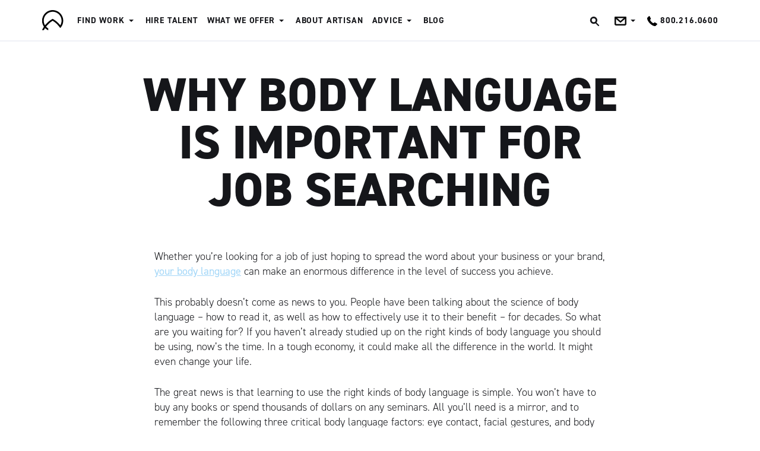

--- FILE ---
content_type: text/html; charset=UTF-8
request_url: https://artisantalent.com/body-language-tips-for-business-owners-and-job-seekers/
body_size: 31176
content:
<!doctype html>
<html class="no-js" lang="en-US">
<head>
	<meta charset="UTF-8"><script type="4356c86c3022b8ed62b7eb86-text/javascript">(window.NREUM||(NREUM={})).init={ajax:{deny_list:["bam.nr-data.net"]},feature_flags:["soft_nav"]};(window.NREUM||(NREUM={})).loader_config={licenseKey:"d67a3b67ed",applicationID:"131536766",browserID:"131537259"};;/*! For license information please see nr-loader-rum-1.306.0.min.js.LICENSE.txt */
(()=>{var e,t,r={122:(e,t,r)=>{"use strict";r.d(t,{a:()=>i});var n=r(944);function i(e,t){try{if(!e||"object"!=typeof e)return(0,n.R)(3);if(!t||"object"!=typeof t)return(0,n.R)(4);const r=Object.create(Object.getPrototypeOf(t),Object.getOwnPropertyDescriptors(t)),a=0===Object.keys(r).length?e:r;for(let o in a)if(void 0!==e[o])try{if(null===e[o]){r[o]=null;continue}Array.isArray(e[o])&&Array.isArray(t[o])?r[o]=Array.from(new Set([...e[o],...t[o]])):"object"==typeof e[o]&&"object"==typeof t[o]?r[o]=i(e[o],t[o]):r[o]=e[o]}catch(e){r[o]||(0,n.R)(1,e)}return r}catch(e){(0,n.R)(2,e)}}},154:(e,t,r)=>{"use strict";r.d(t,{OF:()=>c,RI:()=>i,WN:()=>u,bv:()=>a,eN:()=>l,gm:()=>o,mw:()=>s,sb:()=>d});var n=r(863);const i="undefined"!=typeof window&&!!window.document,a="undefined"!=typeof WorkerGlobalScope&&("undefined"!=typeof self&&self instanceof WorkerGlobalScope&&self.navigator instanceof WorkerNavigator||"undefined"!=typeof globalThis&&globalThis instanceof WorkerGlobalScope&&globalThis.navigator instanceof WorkerNavigator),o=i?window:"undefined"!=typeof WorkerGlobalScope&&("undefined"!=typeof self&&self instanceof WorkerGlobalScope&&self||"undefined"!=typeof globalThis&&globalThis instanceof WorkerGlobalScope&&globalThis),s=Boolean("hidden"===o?.document?.visibilityState),c=/iPad|iPhone|iPod/.test(o.navigator?.userAgent),d=c&&"undefined"==typeof SharedWorker,u=((()=>{const e=o.navigator?.userAgent?.match(/Firefox[/\s](\d+\.\d+)/);Array.isArray(e)&&e.length>=2&&e[1]})(),Date.now()-(0,n.t)()),l=()=>"undefined"!=typeof PerformanceNavigationTiming&&o?.performance?.getEntriesByType("navigation")?.[0]?.responseStart},163:(e,t,r)=>{"use strict";r.d(t,{j:()=>E});var n=r(384),i=r(741);var a=r(555);r(860).K7.genericEvents;const o="experimental.resources",s="register",c=e=>{if(!e||"string"!=typeof e)return!1;try{document.createDocumentFragment().querySelector(e)}catch{return!1}return!0};var d=r(614),u=r(944),l=r(122);const f="[data-nr-mask]",g=e=>(0,l.a)(e,(()=>{const e={feature_flags:[],experimental:{allow_registered_children:!1,resources:!1},mask_selector:"*",block_selector:"[data-nr-block]",mask_input_options:{color:!1,date:!1,"datetime-local":!1,email:!1,month:!1,number:!1,range:!1,search:!1,tel:!1,text:!1,time:!1,url:!1,week:!1,textarea:!1,select:!1,password:!0}};return{ajax:{deny_list:void 0,block_internal:!0,enabled:!0,autoStart:!0},api:{get allow_registered_children(){return e.feature_flags.includes(s)||e.experimental.allow_registered_children},set allow_registered_children(t){e.experimental.allow_registered_children=t},duplicate_registered_data:!1},browser_consent_mode:{enabled:!1},distributed_tracing:{enabled:void 0,exclude_newrelic_header:void 0,cors_use_newrelic_header:void 0,cors_use_tracecontext_headers:void 0,allowed_origins:void 0},get feature_flags(){return e.feature_flags},set feature_flags(t){e.feature_flags=t},generic_events:{enabled:!0,autoStart:!0},harvest:{interval:30},jserrors:{enabled:!0,autoStart:!0},logging:{enabled:!0,autoStart:!0},metrics:{enabled:!0,autoStart:!0},obfuscate:void 0,page_action:{enabled:!0},page_view_event:{enabled:!0,autoStart:!0},page_view_timing:{enabled:!0,autoStart:!0},performance:{capture_marks:!1,capture_measures:!1,capture_detail:!0,resources:{get enabled(){return e.feature_flags.includes(o)||e.experimental.resources},set enabled(t){e.experimental.resources=t},asset_types:[],first_party_domains:[],ignore_newrelic:!0}},privacy:{cookies_enabled:!0},proxy:{assets:void 0,beacon:void 0},session:{expiresMs:d.wk,inactiveMs:d.BB},session_replay:{autoStart:!0,enabled:!1,preload:!1,sampling_rate:10,error_sampling_rate:100,collect_fonts:!1,inline_images:!1,fix_stylesheets:!0,mask_all_inputs:!0,get mask_text_selector(){return e.mask_selector},set mask_text_selector(t){c(t)?e.mask_selector="".concat(t,",").concat(f):""===t||null===t?e.mask_selector=f:(0,u.R)(5,t)},get block_class(){return"nr-block"},get ignore_class(){return"nr-ignore"},get mask_text_class(){return"nr-mask"},get block_selector(){return e.block_selector},set block_selector(t){c(t)?e.block_selector+=",".concat(t):""!==t&&(0,u.R)(6,t)},get mask_input_options(){return e.mask_input_options},set mask_input_options(t){t&&"object"==typeof t?e.mask_input_options={...t,password:!0}:(0,u.R)(7,t)}},session_trace:{enabled:!0,autoStart:!0},soft_navigations:{enabled:!0,autoStart:!0},spa:{enabled:!0,autoStart:!0},ssl:void 0,user_actions:{enabled:!0,elementAttributes:["id","className","tagName","type"]}}})());var p=r(154),m=r(324);let h=0;const v={buildEnv:m.F3,distMethod:m.Xs,version:m.xv,originTime:p.WN},b={consented:!1},y={appMetadata:{},get consented(){return this.session?.state?.consent||b.consented},set consented(e){b.consented=e},customTransaction:void 0,denyList:void 0,disabled:!1,harvester:void 0,isolatedBacklog:!1,isRecording:!1,loaderType:void 0,maxBytes:3e4,obfuscator:void 0,onerror:void 0,ptid:void 0,releaseIds:{},session:void 0,timeKeeper:void 0,registeredEntities:[],jsAttributesMetadata:{bytes:0},get harvestCount(){return++h}},_=e=>{const t=(0,l.a)(e,y),r=Object.keys(v).reduce((e,t)=>(e[t]={value:v[t],writable:!1,configurable:!0,enumerable:!0},e),{});return Object.defineProperties(t,r)};var w=r(701);const x=e=>{const t=e.startsWith("http");e+="/",r.p=t?e:"https://"+e};var S=r(836),k=r(241);const R={accountID:void 0,trustKey:void 0,agentID:void 0,licenseKey:void 0,applicationID:void 0,xpid:void 0},A=e=>(0,l.a)(e,R),T=new Set;function E(e,t={},r,o){let{init:s,info:c,loader_config:d,runtime:u={},exposed:l=!0}=t;if(!c){const e=(0,n.pV)();s=e.init,c=e.info,d=e.loader_config}e.init=g(s||{}),e.loader_config=A(d||{}),c.jsAttributes??={},p.bv&&(c.jsAttributes.isWorker=!0),e.info=(0,a.D)(c);const f=e.init,m=[c.beacon,c.errorBeacon];T.has(e.agentIdentifier)||(f.proxy.assets&&(x(f.proxy.assets),m.push(f.proxy.assets)),f.proxy.beacon&&m.push(f.proxy.beacon),e.beacons=[...m],function(e){const t=(0,n.pV)();Object.getOwnPropertyNames(i.W.prototype).forEach(r=>{const n=i.W.prototype[r];if("function"!=typeof n||"constructor"===n)return;let a=t[r];e[r]&&!1!==e.exposed&&"micro-agent"!==e.runtime?.loaderType&&(t[r]=(...t)=>{const n=e[r](...t);return a?a(...t):n})})}(e),(0,n.US)("activatedFeatures",w.B),e.runSoftNavOverSpa&&=!0===f.soft_navigations.enabled&&f.feature_flags.includes("soft_nav")),u.denyList=[...f.ajax.deny_list||[],...f.ajax.block_internal?m:[]],u.ptid=e.agentIdentifier,u.loaderType=r,e.runtime=_(u),T.has(e.agentIdentifier)||(e.ee=S.ee.get(e.agentIdentifier),e.exposed=l,(0,k.W)({agentIdentifier:e.agentIdentifier,drained:!!w.B?.[e.agentIdentifier],type:"lifecycle",name:"initialize",feature:void 0,data:e.config})),T.add(e.agentIdentifier)}},234:(e,t,r)=>{"use strict";r.d(t,{W:()=>a});var n=r(836),i=r(687);class a{constructor(e,t){this.agentIdentifier=e,this.ee=n.ee.get(e),this.featureName=t,this.blocked=!1}deregisterDrain(){(0,i.x3)(this.agentIdentifier,this.featureName)}}},241:(e,t,r)=>{"use strict";r.d(t,{W:()=>a});var n=r(154);const i="newrelic";function a(e={}){try{n.gm.dispatchEvent(new CustomEvent(i,{detail:e}))}catch(e){}}},261:(e,t,r)=>{"use strict";r.d(t,{$9:()=>d,BL:()=>s,CH:()=>g,Dl:()=>_,Fw:()=>y,PA:()=>h,Pl:()=>n,Pv:()=>k,Tb:()=>l,U2:()=>a,V1:()=>S,Wb:()=>x,bt:()=>b,cD:()=>v,d3:()=>w,dT:()=>c,eY:()=>p,fF:()=>f,hG:()=>i,k6:()=>o,nb:()=>m,o5:()=>u});const n="api-",i="addPageAction",a="addToTrace",o="addRelease",s="finished",c="interaction",d="log",u="noticeError",l="pauseReplay",f="recordCustomEvent",g="recordReplay",p="register",m="setApplicationVersion",h="setCurrentRouteName",v="setCustomAttribute",b="setErrorHandler",y="setPageViewName",_="setUserId",w="start",x="wrapLogger",S="measure",k="consent"},289:(e,t,r)=>{"use strict";r.d(t,{GG:()=>o,Qr:()=>c,sB:()=>s});var n=r(878),i=r(389);function a(){return"undefined"==typeof document||"complete"===document.readyState}function o(e,t){if(a())return e();const r=(0,i.J)(e),o=setInterval(()=>{a()&&(clearInterval(o),r())},500);(0,n.sp)("load",r,t)}function s(e){if(a())return e();(0,n.DD)("DOMContentLoaded",e)}function c(e){if(a())return e();(0,n.sp)("popstate",e)}},324:(e,t,r)=>{"use strict";r.d(t,{F3:()=>i,Xs:()=>a,xv:()=>n});const n="1.306.0",i="PROD",a="CDN"},374:(e,t,r)=>{r.nc=(()=>{try{return document?.currentScript?.nonce}catch(e){}return""})()},384:(e,t,r)=>{"use strict";r.d(t,{NT:()=>o,US:()=>u,Zm:()=>s,bQ:()=>d,dV:()=>c,pV:()=>l});var n=r(154),i=r(863),a=r(910);const o={beacon:"bam.nr-data.net",errorBeacon:"bam.nr-data.net"};function s(){return n.gm.NREUM||(n.gm.NREUM={}),void 0===n.gm.newrelic&&(n.gm.newrelic=n.gm.NREUM),n.gm.NREUM}function c(){let e=s();return e.o||(e.o={ST:n.gm.setTimeout,SI:n.gm.setImmediate||n.gm.setInterval,CT:n.gm.clearTimeout,XHR:n.gm.XMLHttpRequest,REQ:n.gm.Request,EV:n.gm.Event,PR:n.gm.Promise,MO:n.gm.MutationObserver,FETCH:n.gm.fetch,WS:n.gm.WebSocket},(0,a.i)(...Object.values(e.o))),e}function d(e,t){let r=s();r.initializedAgents??={},t.initializedAt={ms:(0,i.t)(),date:new Date},r.initializedAgents[e]=t}function u(e,t){s()[e]=t}function l(){return function(){let e=s();const t=e.info||{};e.info={beacon:o.beacon,errorBeacon:o.errorBeacon,...t}}(),function(){let e=s();const t=e.init||{};e.init={...t}}(),c(),function(){let e=s();const t=e.loader_config||{};e.loader_config={...t}}(),s()}},389:(e,t,r)=>{"use strict";function n(e,t=500,r={}){const n=r?.leading||!1;let i;return(...r)=>{n&&void 0===i&&(e.apply(this,r),i=setTimeout(()=>{i=clearTimeout(i)},t)),n||(clearTimeout(i),i=setTimeout(()=>{e.apply(this,r)},t))}}function i(e){let t=!1;return(...r)=>{t||(t=!0,e.apply(this,r))}}r.d(t,{J:()=>i,s:()=>n})},555:(e,t,r)=>{"use strict";r.d(t,{D:()=>s,f:()=>o});var n=r(384),i=r(122);const a={beacon:n.NT.beacon,errorBeacon:n.NT.errorBeacon,licenseKey:void 0,applicationID:void 0,sa:void 0,queueTime:void 0,applicationTime:void 0,ttGuid:void 0,user:void 0,account:void 0,product:void 0,extra:void 0,jsAttributes:{},userAttributes:void 0,atts:void 0,transactionName:void 0,tNamePlain:void 0};function o(e){try{return!!e.licenseKey&&!!e.errorBeacon&&!!e.applicationID}catch(e){return!1}}const s=e=>(0,i.a)(e,a)},566:(e,t,r)=>{"use strict";r.d(t,{LA:()=>s,bz:()=>o});var n=r(154);const i="xxxxxxxx-xxxx-4xxx-yxxx-xxxxxxxxxxxx";function a(e,t){return e?15&e[t]:16*Math.random()|0}function o(){const e=n.gm?.crypto||n.gm?.msCrypto;let t,r=0;return e&&e.getRandomValues&&(t=e.getRandomValues(new Uint8Array(30))),i.split("").map(e=>"x"===e?a(t,r++).toString(16):"y"===e?(3&a()|8).toString(16):e).join("")}function s(e){const t=n.gm?.crypto||n.gm?.msCrypto;let r,i=0;t&&t.getRandomValues&&(r=t.getRandomValues(new Uint8Array(e)));const o=[];for(var s=0;s<e;s++)o.push(a(r,i++).toString(16));return o.join("")}},606:(e,t,r)=>{"use strict";r.d(t,{i:()=>a});var n=r(908);a.on=o;var i=a.handlers={};function a(e,t,r,a){o(a||n.d,i,e,t,r)}function o(e,t,r,i,a){a||(a="feature"),e||(e=n.d);var o=t[a]=t[a]||{};(o[r]=o[r]||[]).push([e,i])}},607:(e,t,r)=>{"use strict";r.d(t,{W:()=>n});const n=(0,r(566).bz)()},614:(e,t,r)=>{"use strict";r.d(t,{BB:()=>o,H3:()=>n,g:()=>d,iL:()=>c,tS:()=>s,uh:()=>i,wk:()=>a});const n="NRBA",i="SESSION",a=144e5,o=18e5,s={STARTED:"session-started",PAUSE:"session-pause",RESET:"session-reset",RESUME:"session-resume",UPDATE:"session-update"},c={SAME_TAB:"same-tab",CROSS_TAB:"cross-tab"},d={OFF:0,FULL:1,ERROR:2}},630:(e,t,r)=>{"use strict";r.d(t,{T:()=>n});const n=r(860).K7.pageViewEvent},646:(e,t,r)=>{"use strict";r.d(t,{y:()=>n});class n{constructor(e){this.contextId=e}}},687:(e,t,r)=>{"use strict";r.d(t,{Ak:()=>d,Ze:()=>f,x3:()=>u});var n=r(241),i=r(836),a=r(606),o=r(860),s=r(646);const c={};function d(e,t){const r={staged:!1,priority:o.P3[t]||0};l(e),c[e].get(t)||c[e].set(t,r)}function u(e,t){e&&c[e]&&(c[e].get(t)&&c[e].delete(t),p(e,t,!1),c[e].size&&g(e))}function l(e){if(!e)throw new Error("agentIdentifier required");c[e]||(c[e]=new Map)}function f(e="",t="feature",r=!1){if(l(e),!e||!c[e].get(t)||r)return p(e,t);c[e].get(t).staged=!0,g(e)}function g(e){const t=Array.from(c[e]);t.every(([e,t])=>t.staged)&&(t.sort((e,t)=>e[1].priority-t[1].priority),t.forEach(([t])=>{c[e].delete(t),p(e,t)}))}function p(e,t,r=!0){const o=e?i.ee.get(e):i.ee,c=a.i.handlers;if(!o.aborted&&o.backlog&&c){if((0,n.W)({agentIdentifier:e,type:"lifecycle",name:"drain",feature:t}),r){const e=o.backlog[t],r=c[t];if(r){for(let t=0;e&&t<e.length;++t)m(e[t],r);Object.entries(r).forEach(([e,t])=>{Object.values(t||{}).forEach(t=>{t[0]?.on&&t[0]?.context()instanceof s.y&&t[0].on(e,t[1])})})}}o.isolatedBacklog||delete c[t],o.backlog[t]=null,o.emit("drain-"+t,[])}}function m(e,t){var r=e[1];Object.values(t[r]||{}).forEach(t=>{var r=e[0];if(t[0]===r){var n=t[1],i=e[3],a=e[2];n.apply(i,a)}})}},699:(e,t,r)=>{"use strict";r.d(t,{It:()=>a,KC:()=>s,No:()=>i,qh:()=>o});var n=r(860);const i=16e3,a=1e6,o="SESSION_ERROR",s={[n.K7.logging]:!0,[n.K7.genericEvents]:!1,[n.K7.jserrors]:!1,[n.K7.ajax]:!1}},701:(e,t,r)=>{"use strict";r.d(t,{B:()=>a,t:()=>o});var n=r(241);const i=new Set,a={};function o(e,t){const r=t.agentIdentifier;a[r]??={},e&&"object"==typeof e&&(i.has(r)||(t.ee.emit("rumresp",[e]),a[r]=e,i.add(r),(0,n.W)({agentIdentifier:r,loaded:!0,drained:!0,type:"lifecycle",name:"load",feature:void 0,data:e})))}},741:(e,t,r)=>{"use strict";r.d(t,{W:()=>a});var n=r(944),i=r(261);class a{#e(e,...t){if(this[e]!==a.prototype[e])return this[e](...t);(0,n.R)(35,e)}addPageAction(e,t){return this.#e(i.hG,e,t)}register(e){return this.#e(i.eY,e)}recordCustomEvent(e,t){return this.#e(i.fF,e,t)}setPageViewName(e,t){return this.#e(i.Fw,e,t)}setCustomAttribute(e,t,r){return this.#e(i.cD,e,t,r)}noticeError(e,t){return this.#e(i.o5,e,t)}setUserId(e){return this.#e(i.Dl,e)}setApplicationVersion(e){return this.#e(i.nb,e)}setErrorHandler(e){return this.#e(i.bt,e)}addRelease(e,t){return this.#e(i.k6,e,t)}log(e,t){return this.#e(i.$9,e,t)}start(){return this.#e(i.d3)}finished(e){return this.#e(i.BL,e)}recordReplay(){return this.#e(i.CH)}pauseReplay(){return this.#e(i.Tb)}addToTrace(e){return this.#e(i.U2,e)}setCurrentRouteName(e){return this.#e(i.PA,e)}interaction(e){return this.#e(i.dT,e)}wrapLogger(e,t,r){return this.#e(i.Wb,e,t,r)}measure(e,t){return this.#e(i.V1,e,t)}consent(e){return this.#e(i.Pv,e)}}},782:(e,t,r)=>{"use strict";r.d(t,{T:()=>n});const n=r(860).K7.pageViewTiming},836:(e,t,r)=>{"use strict";r.d(t,{P:()=>s,ee:()=>c});var n=r(384),i=r(990),a=r(646),o=r(607);const s="nr@context:".concat(o.W),c=function e(t,r){var n={},o={},u={},l=!1;try{l=16===r.length&&d.initializedAgents?.[r]?.runtime.isolatedBacklog}catch(e){}var f={on:p,addEventListener:p,removeEventListener:function(e,t){var r=n[e];if(!r)return;for(var i=0;i<r.length;i++)r[i]===t&&r.splice(i,1)},emit:function(e,r,n,i,a){!1!==a&&(a=!0);if(c.aborted&&!i)return;t&&a&&t.emit(e,r,n);var s=g(n);m(e).forEach(e=>{e.apply(s,r)});var d=v()[o[e]];d&&d.push([f,e,r,s]);return s},get:h,listeners:m,context:g,buffer:function(e,t){const r=v();if(t=t||"feature",f.aborted)return;Object.entries(e||{}).forEach(([e,n])=>{o[n]=t,t in r||(r[t]=[])})},abort:function(){f._aborted=!0,Object.keys(f.backlog).forEach(e=>{delete f.backlog[e]})},isBuffering:function(e){return!!v()[o[e]]},debugId:r,backlog:l?{}:t&&"object"==typeof t.backlog?t.backlog:{},isolatedBacklog:l};return Object.defineProperty(f,"aborted",{get:()=>{let e=f._aborted||!1;return e||(t&&(e=t.aborted),e)}}),f;function g(e){return e&&e instanceof a.y?e:e?(0,i.I)(e,s,()=>new a.y(s)):new a.y(s)}function p(e,t){n[e]=m(e).concat(t)}function m(e){return n[e]||[]}function h(t){return u[t]=u[t]||e(f,t)}function v(){return f.backlog}}(void 0,"globalEE"),d=(0,n.Zm)();d.ee||(d.ee=c)},843:(e,t,r)=>{"use strict";r.d(t,{G:()=>a,u:()=>i});var n=r(878);function i(e,t=!1,r,i){(0,n.DD)("visibilitychange",function(){if(t)return void("hidden"===document.visibilityState&&e());e(document.visibilityState)},r,i)}function a(e,t,r){(0,n.sp)("pagehide",e,t,r)}},860:(e,t,r)=>{"use strict";r.d(t,{$J:()=>u,K7:()=>c,P3:()=>d,XX:()=>i,Yy:()=>s,df:()=>a,qY:()=>n,v4:()=>o});const n="events",i="jserrors",a="browser/blobs",o="rum",s="browser/logs",c={ajax:"ajax",genericEvents:"generic_events",jserrors:i,logging:"logging",metrics:"metrics",pageAction:"page_action",pageViewEvent:"page_view_event",pageViewTiming:"page_view_timing",sessionReplay:"session_replay",sessionTrace:"session_trace",softNav:"soft_navigations",spa:"spa"},d={[c.pageViewEvent]:1,[c.pageViewTiming]:2,[c.metrics]:3,[c.jserrors]:4,[c.spa]:5,[c.ajax]:6,[c.sessionTrace]:7,[c.softNav]:8,[c.sessionReplay]:9,[c.logging]:10,[c.genericEvents]:11},u={[c.pageViewEvent]:o,[c.pageViewTiming]:n,[c.ajax]:n,[c.spa]:n,[c.softNav]:n,[c.metrics]:i,[c.jserrors]:i,[c.sessionTrace]:a,[c.sessionReplay]:a,[c.logging]:s,[c.genericEvents]:"ins"}},863:(e,t,r)=>{"use strict";function n(){return Math.floor(performance.now())}r.d(t,{t:()=>n})},878:(e,t,r)=>{"use strict";function n(e,t){return{capture:e,passive:!1,signal:t}}function i(e,t,r=!1,i){window.addEventListener(e,t,n(r,i))}function a(e,t,r=!1,i){document.addEventListener(e,t,n(r,i))}r.d(t,{DD:()=>a,jT:()=>n,sp:()=>i})},908:(e,t,r)=>{"use strict";r.d(t,{d:()=>n,p:()=>i});var n=r(836).ee.get("handle");function i(e,t,r,i,a){a?(a.buffer([e],i),a.emit(e,t,r)):(n.buffer([e],i),n.emit(e,t,r))}},910:(e,t,r)=>{"use strict";r.d(t,{i:()=>a});var n=r(944);const i=new Map;function a(...e){return e.every(e=>{if(i.has(e))return i.get(e);const t="function"==typeof e?e.toString():"",r=t.includes("[native code]"),a=t.includes("nrWrapper");return r||a||(0,n.R)(64,e?.name||t),i.set(e,r),r})}},944:(e,t,r)=>{"use strict";r.d(t,{R:()=>i});var n=r(241);function i(e,t){"function"==typeof console.debug&&(console.debug("New Relic Warning: https://github.com/newrelic/newrelic-browser-agent/blob/main/docs/warning-codes.md#".concat(e),t),(0,n.W)({agentIdentifier:null,drained:null,type:"data",name:"warn",feature:"warn",data:{code:e,secondary:t}}))}},969:(e,t,r)=>{"use strict";r.d(t,{TZ:()=>n,XG:()=>s,rs:()=>i,xV:()=>o,z_:()=>a});const n=r(860).K7.metrics,i="sm",a="cm",o="storeSupportabilityMetrics",s="storeEventMetrics"},990:(e,t,r)=>{"use strict";r.d(t,{I:()=>i});var n=Object.prototype.hasOwnProperty;function i(e,t,r){if(n.call(e,t))return e[t];var i=r();if(Object.defineProperty&&Object.keys)try{return Object.defineProperty(e,t,{value:i,writable:!0,enumerable:!1}),i}catch(e){}return e[t]=i,i}}},n={};function i(e){var t=n[e];if(void 0!==t)return t.exports;var a=n[e]={exports:{}};return r[e](a,a.exports,i),a.exports}i.m=r,i.d=(e,t)=>{for(var r in t)i.o(t,r)&&!i.o(e,r)&&Object.defineProperty(e,r,{enumerable:!0,get:t[r]})},i.f={},i.e=e=>Promise.all(Object.keys(i.f).reduce((t,r)=>(i.f[r](e,t),t),[])),i.u=e=>"nr-rum-1.306.0.min.js",i.o=(e,t)=>Object.prototype.hasOwnProperty.call(e,t),e={},t="NRBA-1.306.0.PROD:",i.l=(r,n,a,o)=>{if(e[r])e[r].push(n);else{var s,c;if(void 0!==a)for(var d=document.getElementsByTagName("script"),u=0;u<d.length;u++){var l=d[u];if(l.getAttribute("src")==r||l.getAttribute("data-webpack")==t+a){s=l;break}}if(!s){c=!0;var f={296:"sha512-XHJAyYwsxAD4jnOFenBf2aq49/pv28jKOJKs7YGQhagYYI2Zk8nHflZPdd7WiilkmEkgIZQEFX4f1AJMoyzKwA=="};(s=document.createElement("script")).charset="utf-8",i.nc&&s.setAttribute("nonce",i.nc),s.setAttribute("data-webpack",t+a),s.src=r,0!==s.src.indexOf(window.location.origin+"/")&&(s.crossOrigin="anonymous"),f[o]&&(s.integrity=f[o])}e[r]=[n];var g=(t,n)=>{s.onerror=s.onload=null,clearTimeout(p);var i=e[r];if(delete e[r],s.parentNode&&s.parentNode.removeChild(s),i&&i.forEach(e=>e(n)),t)return t(n)},p=setTimeout(g.bind(null,void 0,{type:"timeout",target:s}),12e4);s.onerror=g.bind(null,s.onerror),s.onload=g.bind(null,s.onload),c&&document.head.appendChild(s)}},i.r=e=>{"undefined"!=typeof Symbol&&Symbol.toStringTag&&Object.defineProperty(e,Symbol.toStringTag,{value:"Module"}),Object.defineProperty(e,"__esModule",{value:!0})},i.p="https://js-agent.newrelic.com/",(()=>{var e={374:0,840:0};i.f.j=(t,r)=>{var n=i.o(e,t)?e[t]:void 0;if(0!==n)if(n)r.push(n[2]);else{var a=new Promise((r,i)=>n=e[t]=[r,i]);r.push(n[2]=a);var o=i.p+i.u(t),s=new Error;i.l(o,r=>{if(i.o(e,t)&&(0!==(n=e[t])&&(e[t]=void 0),n)){var a=r&&("load"===r.type?"missing":r.type),o=r&&r.target&&r.target.src;s.message="Loading chunk "+t+" failed: ("+a+": "+o+")",s.name="ChunkLoadError",s.type=a,s.request=o,n[1](s)}},"chunk-"+t,t)}};var t=(t,r)=>{var n,a,[o,s,c]=r,d=0;if(o.some(t=>0!==e[t])){for(n in s)i.o(s,n)&&(i.m[n]=s[n]);if(c)c(i)}for(t&&t(r);d<o.length;d++)a=o[d],i.o(e,a)&&e[a]&&e[a][0](),e[a]=0},r=self["webpackChunk:NRBA-1.306.0.PROD"]=self["webpackChunk:NRBA-1.306.0.PROD"]||[];r.forEach(t.bind(null,0)),r.push=t.bind(null,r.push.bind(r))})(),(()=>{"use strict";i(374);var e=i(566),t=i(741);class r extends t.W{agentIdentifier=(0,e.LA)(16)}var n=i(860);const a=Object.values(n.K7);var o=i(163);var s=i(908),c=i(863),d=i(261),u=i(241),l=i(944),f=i(701),g=i(969);function p(e,t,i,a){const o=a||i;!o||o[e]&&o[e]!==r.prototype[e]||(o[e]=function(){(0,s.p)(g.xV,["API/"+e+"/called"],void 0,n.K7.metrics,i.ee),(0,u.W)({agentIdentifier:i.agentIdentifier,drained:!!f.B?.[i.agentIdentifier],type:"data",name:"api",feature:d.Pl+e,data:{}});try{return t.apply(this,arguments)}catch(e){(0,l.R)(23,e)}})}function m(e,t,r,n,i){const a=e.info;null===r?delete a.jsAttributes[t]:a.jsAttributes[t]=r,(i||null===r)&&(0,s.p)(d.Pl+n,[(0,c.t)(),t,r],void 0,"session",e.ee)}var h=i(687),v=i(234),b=i(289),y=i(154),_=i(384);const w=e=>y.RI&&!0===e?.privacy.cookies_enabled;function x(e){return!!(0,_.dV)().o.MO&&w(e)&&!0===e?.session_trace.enabled}var S=i(389),k=i(699);class R extends v.W{constructor(e,t){super(e.agentIdentifier,t),this.agentRef=e,this.abortHandler=void 0,this.featAggregate=void 0,this.loadedSuccessfully=void 0,this.onAggregateImported=new Promise(e=>{this.loadedSuccessfully=e}),this.deferred=Promise.resolve(),!1===e.init[this.featureName].autoStart?this.deferred=new Promise((t,r)=>{this.ee.on("manual-start-all",(0,S.J)(()=>{(0,h.Ak)(e.agentIdentifier,this.featureName),t()}))}):(0,h.Ak)(e.agentIdentifier,t)}importAggregator(e,t,r={}){if(this.featAggregate)return;const n=async()=>{let n;await this.deferred;try{if(w(e.init)){const{setupAgentSession:t}=await i.e(296).then(i.bind(i,305));n=t(e)}}catch(e){(0,l.R)(20,e),this.ee.emit("internal-error",[e]),(0,s.p)(k.qh,[e],void 0,this.featureName,this.ee)}try{if(!this.#t(this.featureName,n,e.init))return(0,h.Ze)(this.agentIdentifier,this.featureName),void this.loadedSuccessfully(!1);const{Aggregate:i}=await t();this.featAggregate=new i(e,r),e.runtime.harvester.initializedAggregates.push(this.featAggregate),this.loadedSuccessfully(!0)}catch(e){(0,l.R)(34,e),this.abortHandler?.(),(0,h.Ze)(this.agentIdentifier,this.featureName,!0),this.loadedSuccessfully(!1),this.ee&&this.ee.abort()}};y.RI?(0,b.GG)(()=>n(),!0):n()}#t(e,t,r){if(this.blocked)return!1;switch(e){case n.K7.sessionReplay:return x(r)&&!!t;case n.K7.sessionTrace:return!!t;default:return!0}}}var A=i(630),T=i(614);class E extends R{static featureName=A.T;constructor(e){var t;super(e,A.T),this.setupInspectionEvents(e.agentIdentifier),t=e,p(d.Fw,function(e,r){"string"==typeof e&&("/"!==e.charAt(0)&&(e="/"+e),t.runtime.customTransaction=(r||"http://custom.transaction")+e,(0,s.p)(d.Pl+d.Fw,[(0,c.t)()],void 0,void 0,t.ee))},t),this.importAggregator(e,()=>i.e(296).then(i.bind(i,943)))}setupInspectionEvents(e){const t=(t,r)=>{t&&(0,u.W)({agentIdentifier:e,timeStamp:t.timeStamp,loaded:"complete"===t.target.readyState,type:"window",name:r,data:t.target.location+""})};(0,b.sB)(e=>{t(e,"DOMContentLoaded")}),(0,b.GG)(e=>{t(e,"load")}),(0,b.Qr)(e=>{t(e,"navigate")}),this.ee.on(T.tS.UPDATE,(t,r)=>{(0,u.W)({agentIdentifier:e,type:"lifecycle",name:"session",data:r})})}}var N=i(843),I=i(782);class j extends R{static featureName=I.T;constructor(e){super(e,I.T),y.RI&&((0,N.u)(()=>(0,s.p)("docHidden",[(0,c.t)()],void 0,I.T,this.ee),!0),(0,N.G)(()=>(0,s.p)("winPagehide",[(0,c.t)()],void 0,I.T,this.ee)),this.importAggregator(e,()=>i.e(296).then(i.bind(i,117))))}}class P extends R{static featureName=g.TZ;constructor(e){super(e,g.TZ),y.RI&&document.addEventListener("securitypolicyviolation",e=>{(0,s.p)(g.xV,["Generic/CSPViolation/Detected"],void 0,this.featureName,this.ee)}),this.importAggregator(e,()=>i.e(296).then(i.bind(i,623)))}}new class extends r{constructor(e){var t;(super(),y.gm)?(this.features={},(0,_.bQ)(this.agentIdentifier,this),this.desiredFeatures=new Set(e.features||[]),this.desiredFeatures.add(E),this.runSoftNavOverSpa=[...this.desiredFeatures].some(e=>e.featureName===n.K7.softNav),(0,o.j)(this,e,e.loaderType||"agent"),t=this,p(d.cD,function(e,r,n=!1){if("string"==typeof e){if(["string","number","boolean"].includes(typeof r)||null===r)return m(t,e,r,d.cD,n);(0,l.R)(40,typeof r)}else(0,l.R)(39,typeof e)},t),function(e){p(d.Dl,function(t){if("string"==typeof t||null===t)return m(e,"enduser.id",t,d.Dl,!0);(0,l.R)(41,typeof t)},e)}(this),function(e){p(d.nb,function(t){if("string"==typeof t||null===t)return m(e,"application.version",t,d.nb,!1);(0,l.R)(42,typeof t)},e)}(this),function(e){p(d.d3,function(){e.ee.emit("manual-start-all")},e)}(this),function(e){p(d.Pv,function(t=!0){if("boolean"==typeof t){if((0,s.p)(d.Pl+d.Pv,[t],void 0,"session",e.ee),e.runtime.consented=t,t){const t=e.features.page_view_event;t.onAggregateImported.then(e=>{const r=t.featAggregate;e&&!r.sentRum&&r.sendRum()})}}else(0,l.R)(65,typeof t)},e)}(this),this.run()):(0,l.R)(21)}get config(){return{info:this.info,init:this.init,loader_config:this.loader_config,runtime:this.runtime}}get api(){return this}run(){try{const e=function(e){const t={};return a.forEach(r=>{t[r]=!!e[r]?.enabled}),t}(this.init),t=[...this.desiredFeatures];t.sort((e,t)=>n.P3[e.featureName]-n.P3[t.featureName]),t.forEach(t=>{if(!e[t.featureName]&&t.featureName!==n.K7.pageViewEvent)return;if(this.runSoftNavOverSpa&&t.featureName===n.K7.spa)return;if(!this.runSoftNavOverSpa&&t.featureName===n.K7.softNav)return;const r=function(e){switch(e){case n.K7.ajax:return[n.K7.jserrors];case n.K7.sessionTrace:return[n.K7.ajax,n.K7.pageViewEvent];case n.K7.sessionReplay:return[n.K7.sessionTrace];case n.K7.pageViewTiming:return[n.K7.pageViewEvent];default:return[]}}(t.featureName).filter(e=>!(e in this.features));r.length>0&&(0,l.R)(36,{targetFeature:t.featureName,missingDependencies:r}),this.features[t.featureName]=new t(this)})}catch(e){(0,l.R)(22,e);for(const e in this.features)this.features[e].abortHandler?.();const t=(0,_.Zm)();delete t.initializedAgents[this.agentIdentifier]?.features,delete this.sharedAggregator;return t.ee.get(this.agentIdentifier).abort(),!1}}}({features:[E,j,P],loaderType:"lite"})})()})();</script>
	<title>Body Language Tips for Job Seekers</title>
<link crossorigin data-rocket-preconnect href="https://js.hs-analytics.net" rel="preconnect">
<link crossorigin data-rocket-preconnect href="https://js.hubspot.com" rel="preconnect">
<link crossorigin data-rocket-preconnect href="https://js.hs-banner.com" rel="preconnect">
<link crossorigin data-rocket-preconnect href="https://js.hsadspixel.net" rel="preconnect">
<link crossorigin data-rocket-preconnect href="https://snap.licdn.com" rel="preconnect">
<link crossorigin data-rocket-preconnect href="https://api.herefish.com" rel="preconnect">
<link crossorigin data-rocket-preconnect href="https://www.googletagmanager.com" rel="preconnect">
<link crossorigin data-rocket-preconnect href="https://use.typekit.net" rel="preconnect">
<link crossorigin data-rocket-preconnect href="https://static.hotjar.com" rel="preconnect">
<link crossorigin data-rocket-preconnect href="https://assets.apollo.io" rel="preconnect">
<link crossorigin data-rocket-preconnect href="https://js.hs-scripts.com" rel="preconnect">
	<meta name="HandheldFriendly" content="True">
	<meta name="MobileOptimized" content="320">
	<!-- <meta name="viewport" content="initial-scale=1.0, minimum-scale=1.0, maximum-scale=1.0, user-scalable=no"> -->
	<meta name="viewport" content="width=device-width, initial-scale=1">
	<meta name="format-detection" content="telephone=no">

	<!-- Needed for Career Portal rewriting -->
	<base href="/">

	<link rel="shortcut icon" href="https://artisantalent.com/wp-content/themes/artisan2017/favicons/favicon.ico">
	<link rel="icon" type="image/png" href="https://artisantalent.com/wp-content/themes/artisan2017/favicons/favicon-16x16.png" sizes="16x16">
	<link rel="icon" type="image/png" href="https://artisantalent.com/wp-content/themes/artisan2017/favicons/favicon-32x32.png" sizes="32x32">
	<link rel="icon" type="image/png" href="https://artisantalent.com/wp-content/themes/artisan2017/favicons/favicon-48x48.png" sizes="48x48">
	<link rel="icon" type="image/png" href="https://artisantalent.com/wp-content/themes/artisan2017/favicons/favicon-96x96.png" sizes="96x96">

	<link rel="apple-touch-icon" href="https://artisantalent.com/wp-content/themes/artisan2017/favicons/apple-touch-icon-precomposed.png">
	<link rel="apple-touch-icon" sizes="72x72" href="https://artisantalent.com/wp-content/themes/artisan2017/favicons/apple-touch-icon-72x72-precomposed.png">
	<link rel="apple-touch-icon" sizes="76x76" href="https://artisantalent.com/wp-content/themes/artisan2017/favicons/apple-touch-icon-76x76-precomposed.png">
	<link rel="apple-touch-icon" sizes="114x114" href="https://artisantalent.com/wp-content/themes/artisan2017/favicons/apple-touch-icon-114x114-precomposed.png">
	<link rel="apple-touch-icon" sizes="120x120" href="https://artisantalent.com/wp-content/themes/artisan2017/favicons/apple-touch-icon-120x120-precomposed.png">
	<link rel="apple-touch-icon" sizes="144x144" href="https://artisantalent.com/wp-content/themes/artisan2017/favicons/apple-touch-icon-144x144-precomposed.png">
	<link rel="apple-touch-icon" sizes="152x152" href="https://artisantalent.com/wp-content/themes/artisan2017/favicons/apple-touch-icon-152x152-precomposed.png">
	<link rel="apple-touch-icon" sizes="180x180" href="https://artisantalent.com/wp-content/themes/artisan2017/favicons/apple-touch-icon-180x180-precomposed.png">
	<link rel="icon" sizes="192x192" href="https://artisantalent.com/wp-content/themes/artisan2017/favicons/touch-icon-192x192.png">

	<noscript>
  		<link rel="stylesheet" type="text/css" href="https://artisantalent.com/wp-content/themes/artisan2017/css/no-script.css">
	</noscript>

	<meta name='robots' content='index, follow, max-image-preview:large, max-snippet:-1, max-video-preview:-1' />
	<style>img:is([sizes="auto" i], [sizes^="auto," i]) { contain-intrinsic-size: 3000px 1500px }</style>
	
	<!-- This site is optimized with the Yoast SEO plugin v26.1.1 - https://yoast.com/wordpress/plugins/seo/ -->
	<meta name="description" content="People have been talking about body language – how to read it, as well as how to effectively use it to their benefit – for decades" />
	<link rel="canonical" href="https://artisantalent.com/body-language-tips-for-business-owners-and-job-seekers/" />
	<meta property="og:locale" content="en_US" />
	<meta property="og:type" content="article" />
	<meta property="og:title" content="Body Language Tips for Job Seekers" />
	<meta property="og:description" content="People have been talking about body language – how to read it, as well as how to effectively use it to their benefit – for decades" />
	<meta property="og:url" content="https://artisantalent.com/body-language-tips-for-business-owners-and-job-seekers/" />
	<meta property="og:site_name" content="Artisan Talent" />
	<meta property="article:publisher" content="https://www.facebook.com/ArtisanTalent" />
	<meta property="article:published_time" content="2013-08-12T05:00:00+00:00" />
	<meta property="article:modified_time" content="2024-02-16T18:30:09+00:00" />
	<meta property="og:image" content="https://artisantalent.com/wp-content/uploads/2013/08/Body-Language-Tips-for-Job-Seekers-300x200.jpg" />
	<meta name="author" content="Artisan" />
	<meta name="twitter:card" content="summary_large_image" />
	<meta name="twitter:creator" content="@artisantalent" />
	<meta name="twitter:site" content="@artisantalent" />
	<meta name="twitter:label1" content="Written by" />
	<meta name="twitter:data1" content="Artisan" />
	<meta name="twitter:label2" content="Est. reading time" />
	<meta name="twitter:data2" content="4 minutes" />
	<script type="application/ld+json" class="yoast-schema-graph">{"@context":"https://schema.org","@graph":[{"@type":"Article","@id":"https://artisantalent.com/body-language-tips-for-business-owners-and-job-seekers/#article","isPartOf":{"@id":"https://artisantalent.com/body-language-tips-for-business-owners-and-job-seekers/"},"author":{"name":"Artisan","@id":"https://artisantalent.com/#/schema/person/f0e61cd21beb2ac13c293d52a8bf3d8a"},"headline":"Why Body Language is Important For Job Searching","datePublished":"2013-08-12T05:00:00+00:00","dateModified":"2024-02-16T18:30:09+00:00","mainEntityOfPage":{"@id":"https://artisantalent.com/body-language-tips-for-business-owners-and-job-seekers/"},"wordCount":672,"publisher":{"@id":"https://artisantalent.com/#organization"},"image":{"@id":"https://artisantalent.com/body-language-tips-for-business-owners-and-job-seekers/#primaryimage"},"thumbnailUrl":"https://artisantalent.com/wp-content/uploads/2013/08/Body-Language-Tips-for-Job-Seekers-300x200.jpg","keywords":["body language","looking for a job","professional body language","web design careers"],"articleSection":["Career Resources"],"inLanguage":"en-US"},{"@type":"WebPage","@id":"https://artisantalent.com/body-language-tips-for-business-owners-and-job-seekers/","url":"https://artisantalent.com/body-language-tips-for-business-owners-and-job-seekers/","name":"Body Language Tips for Job Seekers","isPartOf":{"@id":"https://artisantalent.com/#website"},"primaryImageOfPage":{"@id":"https://artisantalent.com/body-language-tips-for-business-owners-and-job-seekers/#primaryimage"},"image":{"@id":"https://artisantalent.com/body-language-tips-for-business-owners-and-job-seekers/#primaryimage"},"thumbnailUrl":"https://artisantalent.com/wp-content/uploads/2013/08/Body-Language-Tips-for-Job-Seekers-300x200.jpg","datePublished":"2013-08-12T05:00:00+00:00","dateModified":"2024-02-16T18:30:09+00:00","description":"People have been talking about body language – how to read it, as well as how to effectively use it to their benefit – for decades","breadcrumb":{"@id":"https://artisantalent.com/body-language-tips-for-business-owners-and-job-seekers/#breadcrumb"},"inLanguage":"en-US","potentialAction":[{"@type":"ReadAction","target":["https://artisantalent.com/body-language-tips-for-business-owners-and-job-seekers/"]}]},{"@type":"ImageObject","inLanguage":"en-US","@id":"https://artisantalent.com/body-language-tips-for-business-owners-and-job-seekers/#primaryimage","url":"https://artisantalent.com/wp-content/uploads/2013/08/Body-Language-Tips-for-Job-Seekers-300x200.jpg","contentUrl":"https://artisantalent.com/wp-content/uploads/2013/08/Body-Language-Tips-for-Job-Seekers-300x200.jpg"},{"@type":"BreadcrumbList","@id":"https://artisantalent.com/body-language-tips-for-business-owners-and-job-seekers/#breadcrumb","itemListElement":[{"@type":"ListItem","position":1,"name":"Home","item":"https://artisantalent.com/"},{"@type":"ListItem","position":2,"name":"Why Body Language is Important For Job Searching"}]},{"@type":"WebSite","@id":"https://artisantalent.com/#website","url":"https://artisantalent.com/","name":"Artisan Talent","description":"Digital, Marketing, &amp; Creative Staffing Agency | Chicago, Los Angeles, New York, Denver, Cincinnati, San Francisco, Indianapolis, Washington, DC,","publisher":{"@id":"https://artisantalent.com/#organization"},"potentialAction":[{"@type":"SearchAction","target":{"@type":"EntryPoint","urlTemplate":"https://artisantalent.com/?s={search_term_string}"},"query-input":{"@type":"PropertyValueSpecification","valueRequired":true,"valueName":"search_term_string"}}],"inLanguage":"en-US"},{"@type":"Organization","@id":"https://artisantalent.com/#organization","name":"Artisan Talent","url":"https://artisantalent.com/","logo":{"@type":"ImageObject","inLanguage":"en-US","@id":"https://artisantalent.com/#/schema/logo/image/","url":"https://artisantalent.com/wp-content/uploads/2017/01/Artisan_Logotype.jpg","contentUrl":"https://artisantalent.com/wp-content/uploads/2017/01/Artisan_Logotype.jpg","width":1250,"height":500,"caption":"Artisan Talent"},"image":{"@id":"https://artisantalent.com/#/schema/logo/image/"},"sameAs":["https://www.facebook.com/ArtisanTalent","https://x.com/artisantalent"]},{"@type":"Person","@id":"https://artisantalent.com/#/schema/person/f0e61cd21beb2ac13c293d52a8bf3d8a","name":"Artisan","image":{"@type":"ImageObject","inLanguage":"en-US","@id":"https://artisantalent.com/#/schema/person/image/","url":"https://secure.gravatar.com/avatar/16fb8b0736d7e40c966c133d125c11e8b0e7e5719ccc870e76dad1fd77690ddf?s=96&d=mm&r=g","contentUrl":"https://secure.gravatar.com/avatar/16fb8b0736d7e40c966c133d125c11e8b0e7e5719ccc870e76dad1fd77690ddf?s=96&d=mm&r=g","caption":"Artisan"},"sameAs":["https://artisantalent.com"]}]}</script>
	<!-- / Yoast SEO plugin. -->


<link rel='dns-prefetch' href='//fonts.googleapis.com' />
		<!-- This site uses the Google Analytics by MonsterInsights plugin v9.9.0 - Using Analytics tracking - https://www.monsterinsights.com/ -->
		<!-- Note: MonsterInsights is not currently configured on this site. The site owner needs to authenticate with Google Analytics in the MonsterInsights settings panel. -->
					<!-- No tracking code set -->
				<!-- / Google Analytics by MonsterInsights -->
		<style id='classic-theme-styles-inline-css' type='text/css'>
/*! This file is auto-generated */
.wp-block-button__link{color:#fff;background-color:#32373c;border-radius:9999px;box-shadow:none;text-decoration:none;padding:calc(.667em + 2px) calc(1.333em + 2px);font-size:1.125em}.wp-block-file__button{background:#32373c;color:#fff;text-decoration:none}
</style>
<style id='global-styles-inline-css' type='text/css'>
:root{--wp--preset--aspect-ratio--square: 1;--wp--preset--aspect-ratio--4-3: 4/3;--wp--preset--aspect-ratio--3-4: 3/4;--wp--preset--aspect-ratio--3-2: 3/2;--wp--preset--aspect-ratio--2-3: 2/3;--wp--preset--aspect-ratio--16-9: 16/9;--wp--preset--aspect-ratio--9-16: 9/16;--wp--preset--color--black: #000000;--wp--preset--color--cyan-bluish-gray: #abb8c3;--wp--preset--color--white: #ffffff;--wp--preset--color--pale-pink: #f78da7;--wp--preset--color--vivid-red: #cf2e2e;--wp--preset--color--luminous-vivid-orange: #ff6900;--wp--preset--color--luminous-vivid-amber: #fcb900;--wp--preset--color--light-green-cyan: #7bdcb5;--wp--preset--color--vivid-green-cyan: #00d084;--wp--preset--color--pale-cyan-blue: #8ed1fc;--wp--preset--color--vivid-cyan-blue: #0693e3;--wp--preset--color--vivid-purple: #9b51e0;--wp--preset--gradient--vivid-cyan-blue-to-vivid-purple: linear-gradient(135deg,rgba(6,147,227,1) 0%,rgb(155,81,224) 100%);--wp--preset--gradient--light-green-cyan-to-vivid-green-cyan: linear-gradient(135deg,rgb(122,220,180) 0%,rgb(0,208,130) 100%);--wp--preset--gradient--luminous-vivid-amber-to-luminous-vivid-orange: linear-gradient(135deg,rgba(252,185,0,1) 0%,rgba(255,105,0,1) 100%);--wp--preset--gradient--luminous-vivid-orange-to-vivid-red: linear-gradient(135deg,rgba(255,105,0,1) 0%,rgb(207,46,46) 100%);--wp--preset--gradient--very-light-gray-to-cyan-bluish-gray: linear-gradient(135deg,rgb(238,238,238) 0%,rgb(169,184,195) 100%);--wp--preset--gradient--cool-to-warm-spectrum: linear-gradient(135deg,rgb(74,234,220) 0%,rgb(151,120,209) 20%,rgb(207,42,186) 40%,rgb(238,44,130) 60%,rgb(251,105,98) 80%,rgb(254,248,76) 100%);--wp--preset--gradient--blush-light-purple: linear-gradient(135deg,rgb(255,206,236) 0%,rgb(152,150,240) 100%);--wp--preset--gradient--blush-bordeaux: linear-gradient(135deg,rgb(254,205,165) 0%,rgb(254,45,45) 50%,rgb(107,0,62) 100%);--wp--preset--gradient--luminous-dusk: linear-gradient(135deg,rgb(255,203,112) 0%,rgb(199,81,192) 50%,rgb(65,88,208) 100%);--wp--preset--gradient--pale-ocean: linear-gradient(135deg,rgb(255,245,203) 0%,rgb(182,227,212) 50%,rgb(51,167,181) 100%);--wp--preset--gradient--electric-grass: linear-gradient(135deg,rgb(202,248,128) 0%,rgb(113,206,126) 100%);--wp--preset--gradient--midnight: linear-gradient(135deg,rgb(2,3,129) 0%,rgb(40,116,252) 100%);--wp--preset--font-size--small: 13px;--wp--preset--font-size--medium: 20px;--wp--preset--font-size--large: 36px;--wp--preset--font-size--x-large: 42px;--wp--preset--spacing--20: 0.44rem;--wp--preset--spacing--30: 0.67rem;--wp--preset--spacing--40: 1rem;--wp--preset--spacing--50: 1.5rem;--wp--preset--spacing--60: 2.25rem;--wp--preset--spacing--70: 3.38rem;--wp--preset--spacing--80: 5.06rem;--wp--preset--shadow--natural: 6px 6px 9px rgba(0, 0, 0, 0.2);--wp--preset--shadow--deep: 12px 12px 50px rgba(0, 0, 0, 0.4);--wp--preset--shadow--sharp: 6px 6px 0px rgba(0, 0, 0, 0.2);--wp--preset--shadow--outlined: 6px 6px 0px -3px rgba(255, 255, 255, 1), 6px 6px rgba(0, 0, 0, 1);--wp--preset--shadow--crisp: 6px 6px 0px rgba(0, 0, 0, 1);}:where(.is-layout-flex){gap: 0.5em;}:where(.is-layout-grid){gap: 0.5em;}body .is-layout-flex{display: flex;}.is-layout-flex{flex-wrap: wrap;align-items: center;}.is-layout-flex > :is(*, div){margin: 0;}body .is-layout-grid{display: grid;}.is-layout-grid > :is(*, div){margin: 0;}:where(.wp-block-columns.is-layout-flex){gap: 2em;}:where(.wp-block-columns.is-layout-grid){gap: 2em;}:where(.wp-block-post-template.is-layout-flex){gap: 1.25em;}:where(.wp-block-post-template.is-layout-grid){gap: 1.25em;}.has-black-color{color: var(--wp--preset--color--black) !important;}.has-cyan-bluish-gray-color{color: var(--wp--preset--color--cyan-bluish-gray) !important;}.has-white-color{color: var(--wp--preset--color--white) !important;}.has-pale-pink-color{color: var(--wp--preset--color--pale-pink) !important;}.has-vivid-red-color{color: var(--wp--preset--color--vivid-red) !important;}.has-luminous-vivid-orange-color{color: var(--wp--preset--color--luminous-vivid-orange) !important;}.has-luminous-vivid-amber-color{color: var(--wp--preset--color--luminous-vivid-amber) !important;}.has-light-green-cyan-color{color: var(--wp--preset--color--light-green-cyan) !important;}.has-vivid-green-cyan-color{color: var(--wp--preset--color--vivid-green-cyan) !important;}.has-pale-cyan-blue-color{color: var(--wp--preset--color--pale-cyan-blue) !important;}.has-vivid-cyan-blue-color{color: var(--wp--preset--color--vivid-cyan-blue) !important;}.has-vivid-purple-color{color: var(--wp--preset--color--vivid-purple) !important;}.has-black-background-color{background-color: var(--wp--preset--color--black) !important;}.has-cyan-bluish-gray-background-color{background-color: var(--wp--preset--color--cyan-bluish-gray) !important;}.has-white-background-color{background-color: var(--wp--preset--color--white) !important;}.has-pale-pink-background-color{background-color: var(--wp--preset--color--pale-pink) !important;}.has-vivid-red-background-color{background-color: var(--wp--preset--color--vivid-red) !important;}.has-luminous-vivid-orange-background-color{background-color: var(--wp--preset--color--luminous-vivid-orange) !important;}.has-luminous-vivid-amber-background-color{background-color: var(--wp--preset--color--luminous-vivid-amber) !important;}.has-light-green-cyan-background-color{background-color: var(--wp--preset--color--light-green-cyan) !important;}.has-vivid-green-cyan-background-color{background-color: var(--wp--preset--color--vivid-green-cyan) !important;}.has-pale-cyan-blue-background-color{background-color: var(--wp--preset--color--pale-cyan-blue) !important;}.has-vivid-cyan-blue-background-color{background-color: var(--wp--preset--color--vivid-cyan-blue) !important;}.has-vivid-purple-background-color{background-color: var(--wp--preset--color--vivid-purple) !important;}.has-black-border-color{border-color: var(--wp--preset--color--black) !important;}.has-cyan-bluish-gray-border-color{border-color: var(--wp--preset--color--cyan-bluish-gray) !important;}.has-white-border-color{border-color: var(--wp--preset--color--white) !important;}.has-pale-pink-border-color{border-color: var(--wp--preset--color--pale-pink) !important;}.has-vivid-red-border-color{border-color: var(--wp--preset--color--vivid-red) !important;}.has-luminous-vivid-orange-border-color{border-color: var(--wp--preset--color--luminous-vivid-orange) !important;}.has-luminous-vivid-amber-border-color{border-color: var(--wp--preset--color--luminous-vivid-amber) !important;}.has-light-green-cyan-border-color{border-color: var(--wp--preset--color--light-green-cyan) !important;}.has-vivid-green-cyan-border-color{border-color: var(--wp--preset--color--vivid-green-cyan) !important;}.has-pale-cyan-blue-border-color{border-color: var(--wp--preset--color--pale-cyan-blue) !important;}.has-vivid-cyan-blue-border-color{border-color: var(--wp--preset--color--vivid-cyan-blue) !important;}.has-vivid-purple-border-color{border-color: var(--wp--preset--color--vivid-purple) !important;}.has-vivid-cyan-blue-to-vivid-purple-gradient-background{background: var(--wp--preset--gradient--vivid-cyan-blue-to-vivid-purple) !important;}.has-light-green-cyan-to-vivid-green-cyan-gradient-background{background: var(--wp--preset--gradient--light-green-cyan-to-vivid-green-cyan) !important;}.has-luminous-vivid-amber-to-luminous-vivid-orange-gradient-background{background: var(--wp--preset--gradient--luminous-vivid-amber-to-luminous-vivid-orange) !important;}.has-luminous-vivid-orange-to-vivid-red-gradient-background{background: var(--wp--preset--gradient--luminous-vivid-orange-to-vivid-red) !important;}.has-very-light-gray-to-cyan-bluish-gray-gradient-background{background: var(--wp--preset--gradient--very-light-gray-to-cyan-bluish-gray) !important;}.has-cool-to-warm-spectrum-gradient-background{background: var(--wp--preset--gradient--cool-to-warm-spectrum) !important;}.has-blush-light-purple-gradient-background{background: var(--wp--preset--gradient--blush-light-purple) !important;}.has-blush-bordeaux-gradient-background{background: var(--wp--preset--gradient--blush-bordeaux) !important;}.has-luminous-dusk-gradient-background{background: var(--wp--preset--gradient--luminous-dusk) !important;}.has-pale-ocean-gradient-background{background: var(--wp--preset--gradient--pale-ocean) !important;}.has-electric-grass-gradient-background{background: var(--wp--preset--gradient--electric-grass) !important;}.has-midnight-gradient-background{background: var(--wp--preset--gradient--midnight) !important;}.has-small-font-size{font-size: var(--wp--preset--font-size--small) !important;}.has-medium-font-size{font-size: var(--wp--preset--font-size--medium) !important;}.has-large-font-size{font-size: var(--wp--preset--font-size--large) !important;}.has-x-large-font-size{font-size: var(--wp--preset--font-size--x-large) !important;}
:where(.wp-block-post-template.is-layout-flex){gap: 1.25em;}:where(.wp-block-post-template.is-layout-grid){gap: 1.25em;}
:where(.wp-block-columns.is-layout-flex){gap: 2em;}:where(.wp-block-columns.is-layout-grid){gap: 2em;}
:root :where(.wp-block-pullquote){font-size: 1.5em;line-height: 1.6;}
</style>
<style type="text/css">@font-face {font-family:Lora;font-style:normal;font-weight:400;src:url(/cf-fonts/s/lora/5.0.11/latin-ext/400/normal.woff2);unicode-range:U+0100-02AF,U+0304,U+0308,U+0329,U+1E00-1E9F,U+1EF2-1EFF,U+2020,U+20A0-20AB,U+20AD-20CF,U+2113,U+2C60-2C7F,U+A720-A7FF;font-display:swap;}@font-face {font-family:Lora;font-style:normal;font-weight:400;src:url(/cf-fonts/s/lora/5.0.11/cyrillic-ext/400/normal.woff2);unicode-range:U+0460-052F,U+1C80-1C88,U+20B4,U+2DE0-2DFF,U+A640-A69F,U+FE2E-FE2F;font-display:swap;}@font-face {font-family:Lora;font-style:normal;font-weight:400;src:url(/cf-fonts/s/lora/5.0.11/vietnamese/400/normal.woff2);unicode-range:U+0102-0103,U+0110-0111,U+0128-0129,U+0168-0169,U+01A0-01A1,U+01AF-01B0,U+0300-0301,U+0303-0304,U+0308-0309,U+0323,U+0329,U+1EA0-1EF9,U+20AB;font-display:swap;}@font-face {font-family:Lora;font-style:normal;font-weight:400;src:url(/cf-fonts/s/lora/5.0.11/cyrillic/400/normal.woff2);unicode-range:U+0301,U+0400-045F,U+0490-0491,U+04B0-04B1,U+2116;font-display:swap;}@font-face {font-family:Lora;font-style:normal;font-weight:400;src:url(/cf-fonts/s/lora/5.0.11/latin/400/normal.woff2);unicode-range:U+0000-00FF,U+0131,U+0152-0153,U+02BB-02BC,U+02C6,U+02DA,U+02DC,U+0304,U+0308,U+0329,U+2000-206F,U+2074,U+20AC,U+2122,U+2191,U+2193,U+2212,U+2215,U+FEFF,U+FFFD;font-display:swap;}</style>
<link rel='stylesheet' id='normalize-css' href='https://artisantalent.com/wp-content/themes/artisan2017/css/normalize.css?ver=1' type='text/css' media='all' />
<link rel='stylesheet' id='fancybox-css' href='https://artisantalent.com/wp-content/themes/artisan2017/css/jquery.fancybox.css?ver=1' type='text/css' media='all' />
<link rel='stylesheet' id='main-style-css' href='https://artisantalent.com/wp-content/themes/artisan2017/css/style.css?ver=1766548844' type='text/css' media='all' />
<style id='rocket-lazyload-inline-css' type='text/css'>
.rll-youtube-player{position:relative;padding-bottom:56.23%;height:0;overflow:hidden;max-width:100%;}.rll-youtube-player:focus-within{outline: 2px solid currentColor;outline-offset: 5px;}.rll-youtube-player iframe{position:absolute;top:0;left:0;width:100%;height:100%;z-index:100;background:0 0}.rll-youtube-player img{bottom:0;display:block;left:0;margin:auto;max-width:100%;width:100%;position:absolute;right:0;top:0;border:none;height:auto;-webkit-transition:.4s all;-moz-transition:.4s all;transition:.4s all}.rll-youtube-player img:hover{-webkit-filter:brightness(75%)}.rll-youtube-player .play{height:100%;width:100%;left:0;top:0;position:absolute;background:url(https://artisantalent.com/wp-content/plugins/wp-rocket/assets/img/youtube.png) no-repeat center;background-color: transparent !important;cursor:pointer;border:none;}
</style>
<link rel="https://api.w.org/" href="https://artisantalent.com/wp-json/" /><link rel="alternate" title="JSON" type="application/json" href="https://artisantalent.com/wp-json/wp/v2/posts/108197" /><link rel='shortlink' href='https://artisantalent.com/?p=108197' />
<link rel="alternate" title="oEmbed (JSON)" type="application/json+oembed" href="https://artisantalent.com/wp-json/oembed/1.0/embed?url=https%3A%2F%2Fartisantalent.com%2Fbody-language-tips-for-business-owners-and-job-seekers%2F" />
<link rel="alternate" title="oEmbed (XML)" type="text/xml+oembed" href="https://artisantalent.com/wp-json/oembed/1.0/embed?url=https%3A%2F%2Fartisantalent.com%2Fbody-language-tips-for-business-owners-and-job-seekers%2F&#038;format=xml" />

<!-- Google Webmaster Tools plugin for WordPress -->
<meta name="google-site-verification" content="R6GsPX6VOWxLyVOhkQzr4EVr9Mc5CXRDBN4WVKr9-Rg" />
		<style type="text/css" id="wp-custom-css">
			@media only screen and (min-width: 769px) {
	.leadinModal-818836.leadinModal-theme-default.leadinModal-v3 .dyno-image {
		margin-right: 3rem !important;
	}

}

.leadinModal-818836 .leadinModal-content {
	width: 50em !important;
}

.leadinModal-818836 .dyno-image img {
	max-width:15em !important;
}

.leadinModal-818836 .dyno-image {
	width: 15em !important;
	height: 250px !important;
	margin: auto 0;
	display: flex !important;
	justify-content: center;
	align-items: center;
}


.leadinModal-818836 h4 {
	color: #15161A !important;
	font-size: 34px !important;
	font-weight: bold !important;
}

.leadinModal-818836 .leadinModal-content {
	overflow:unset !important;
}

.leadinModal-818836 .callout-special-font > a {
	position: absolute;
	right: 0;
	width: 100%;
	max-width: 400px;
	height: 75px;
	font-size: 17px;
	font-weight: bold !important;
	bottom: 0;
	text-align: center;
	letter-spacing: 2.6px;
	padding-top: 1.75em !important;
}

.leadinModal-818836 span p:nth-child(3) {
	margin-bottom: 4rem !important;
}




@media only screen and (max-width: 768px) {
	.leadinModal-818836.leadinModal.leadinModal-v3 .dyno-image {
		width: 30vw !important;
		margin-right: auto !important;
		max-height: 150px !important;
	}

	.leadinModal-818836 h4 {
		font-size: calc(1rem + 4vw) !important;
	}

	.leadinModal-818836 .leadinModal-content {
		max-height:85% !important;
	}

	.leadinModal-818836.leadinModal-theme-default {
		padding-top:85px !important;
	}

	.leadinModal-818836 .leadin-preview-wrapper {
		display:flex !important;
		flex-wrap:wrap;
	}

	.leadinModal-818836 .leadin-preview-wrapper > * {
		margin: auto !important;
	}

	.leadinModal.leadinModal-v3 .dyno-image img {
		max-height: 100% !important;
	}

	.leadinModal-818836 span p:nth-child(3) {
		margin-bottom: 6rem !important;
	}

}

/* Form Style Override */
.hs_agree_to_communications legend.hs-field-desc, .hs_agree_to_communications .input span  {
	font-size: 14px;
}

.hs_agree_to_communications .input label {
	display:flex;
	font-weight: 300;
	letter-spacing: 0;
	text-transform: none;
	margin-top: 0.5rem;
}


/* Privacy Policy Styles */
.page-id-107697 .page-content ul {
	margin: 1rem 0 1.5rem 0;
	padding: 0 0 0 2rem;
}
.page-id-107697 .page-content ul li {
	line-height: 1.5;
}

@media (max-width:400px){
	.aside-contact .list dd a{
		padding: 13px 0px;
    font-size:24px;
	}	
	.section-page-heavy-text ul:has( ul ){ padding:0px;}
.section-page-heavy-text ul li ul li a{
    padding: 5px 0px;
    display:block;
}
}

.career-portal section.job-detail>div.apply>div.job-actions>div.share-outlets>a.dont{width:48px;height:48px;}		</style>
		<noscript><style id="rocket-lazyload-nojs-css">.rll-youtube-player, [data-lazy-src]{display:none !important;}</style></noscript>
	
	
	<script src="https://use.typekit.net/ouf7xyb.js" type="4356c86c3022b8ed62b7eb86-text/javascript"></script>
	<script type="4356c86c3022b8ed62b7eb86-text/javascript">try{Typekit.load({ async: false });}catch(e){}</script>

	<!-- Google Tag Manager -->
	<script type="4356c86c3022b8ed62b7eb86-text/javascript">(function(w,d,s,l,i){w[l]=w[l]||[];w[l].push({'gtm.start': new Date().getTime(),event:'gtm.js'});var f=d.getElementsByTagName(s)[0], j=d.createElement(s),dl=l!='dataLayer'?'&l='+l:'';j.async=true;j.src= 'https://www.googletagmanager.com/gtm.js?id='+i+dl;f.parentNode.insertBefore(j,f); })(window,document,'script','dataLayer','GTM-TJ2LPB5');</script>
	<!-- End Google Tag Manager -->

	<!-- Google tag (gtag.js) - GA4 -->
	<script async src="https://www.googletagmanager.com/gtag/js?id=G-2DXRTXJDRE" type="4356c86c3022b8ed62b7eb86-text/javascript"></script>
	<script type="4356c86c3022b8ed62b7eb86-text/javascript">
	  window.dataLayer = window.dataLayer || [];
	  function gtag(){dataLayer.push(arguments);}
	  gtag('js', new Date());

	  gtag('config', 'G-2DXRTXJDRE');
	</script>

	<script type="4356c86c3022b8ed62b7eb86-text/javascript">
		window.hfAccountId = "5699b315-d0fc-489b-a4cf-431fb6664f5d";
		window.hfDomain = "https://api.herefish.com";
		(function() {
			var hf = document.createElement('script'); hf.type = 'text/javascript'; hf.async = true;
			hf.src = window.hfDomain + '/scripts/hf.js';
			var s = document.getElementsByTagName('script')[0]; s.parentNode.insertBefore(hf, s);
		})();
	</script>

	<!-- Hotjar Tracking Code for https://artisantalent.com/ -->
	<script type="4356c86c3022b8ed62b7eb86-text/javascript">
		(function(h,o,t,j,a,r){
			h.hj=h.hj||function(){(h.hj.q=h.hj.q||[]).push(arguments)};
			h._hjSettings={hjid:839421,hjsv:6};
			a=o.getElementsByTagName('head')[0];
			r=o.createElement('script');r.async=1;
			r.src=t+h._hjSettings.hjid+j+h._hjSettings.hjsv;
			a.appendChild(r);
		})(window,document,'https://static.hotjar.com/c/hotjar-','.js?sv=');
	</script>

<meta name="generator" content="WP Rocket 3.20.0.2" data-wpr-features="wpr_lazyload_images wpr_lazyload_iframes wpr_preconnect_external_domains wpr_desktop" /></head>

<body class="wp-singular post-template-default single single-post postid-108197 single-format-standard wp-theme-artisan2017">
	<!-- Google Tag Manager (noscript) --> <noscript><iframe src="https://www.googletagmanager.com/ns.html?id=GTM-TJ2LPB5" height="0" width="0" style="display:none;visibility:hidden"></iframe></noscript> <!-- End Google Tag Manager (noscript) -->

	<div  class="page-loader is-visible">
		<div  class="inner">
			<span class="svg svg-logo-stroke"><svg version="1.1" id="svg1-Calque_2" xmlns="http://www.w3.org/2000/svg" xmlns:xlink="http://www.w3.org/1999/xlink" x="0px" y="0px"
	 viewBox="0 0 391.5 373.4" enable-background="new 0 0 391.5 373.4" xml:space="preserve">
<path fill="none" stroke="#000000" stroke-width="30" stroke-miterlimit="10" d="M116.1,356.6C52,330-6.2,224.2,25,139
	C52.7,63.2,115.1,16.3,202,16.7c80,0,135.5,56.5,160.6,106.4c31.2,62,10.5,150.3-23.6,184.9c-47-71-140.2-128.3-140.2-128.3
	C73,243,16.5,371.9,16.5,371.9"/>
	<path fill="none" stroke="#000000" stroke-width="30" stroke-miterlimit="10" d="M116.1,356.6C52,330-6.2,224.2,25,139
	C52.7,63.2,115.1,16.3,202,16.7c80,0,135.5,56.5,160.6,106.4c31.2,62,10.5,150.3-23.6,184.9c-47-71-140.2-128.3-140.2-128.3
	C73,243,16.5,371.9,16.5,371.9"/>
</svg><span class="alt sr-only">Artisan</span></span>		</div><!-- .inner -->
	</div><!-- .page-loader -->

	<div  class="global-container">
				<header  class="site-head ">
			<div  class="site-title">
				<a href="https://artisantalent.com/">
					<span class="svg svg-logo"><svg xmlns="http://www.w3.org/2000/svg" viewBox="0 0 1410.7 373.4"><path d="M388.9 158.5C372.6 82.5 317.2 24.1 243.8 6c-23.3-5.7-48.9-7.5-70.5-4.7-30.4 3.9-60 14.8-84.8 31.5-42.8 28.5-71.1 69.9-83.3 121.7-4.1 17.5-4.5 62.5-.7 80 5.2 24 14.7 47.5 26 65.1L36 308l-5.1 7.6C21.2 329.9 0 367.9 0 370.8c0 .5 7.5 1.1 16.5 1.1H33l7.1-12.4c3.9-6.7 9.1-15.5 11.5-19.2l4.5-7.1 11.6 9.9c6.4 5.3 15.7 12.5 20.8 15.9 10.8 7.2 25.7 15.2 26.7 14.3.4-.4.8-7.9.9-16.7l.1-16-10.9-7.2c-6-4-15.3-11.5-20.9-16.7l-10-9.5 5.7-7.3c28.9-37.1 68.1-72.7 104.8-95.3l11.6-7.2 4.8 2.8c45.9 27.3 90.5 69.2 125.1 117.5 5.3 7.5 10.1 13.6 10.8 13.6 1.7 0 17.2-18.8 23.6-28.7 12.7-19.7 22.9-44.9 28.1-69.3 3.5-16.2 3.5-58.6 0-74.8zm-29.4 64c-3.3 19.1-11.1 41.3-19.1 54.3l-2.7 4.4-12.5-14.8c-32-37.9-76.4-74.9-117.1-97.9l-11.2-6.3-9.5 5.1c-41.7 22.3-87.1 59.9-119.7 99.1-5.3 6.3-10.3 12.3-11.1 13.2-1.3 1.5-2.7-.4-6.9-8.7-20.3-39.1-23.7-86.3-9.5-127.7 25.3-74 98.9-120.7 175.7-111.3 52.7 6.5 99.7 38.3 125.2 84.5 7.5 13.5 11.5 23.9 15.6 40.1 4.8 18.2 6 47.8 2.8 66z"/><g><path d="M777.1 112.7c-5.3-1.3-34.7-.7-46.5 1.2-13.5 2.1-25.3 5.1-35.3 8.8l-7.2 2.7v186.5h32V144.1l8.4-1.6c4.5-.9 18-2 30-2.3l21.6-.7v-13.1c-.1-12.3-.2-12.9-3-13.7zM850.7 86.5c0-24.5-.1-26.7-2.3-26.5-1.3.1-8.5 2.3-16 4.8l-13.7 4.5v43.9H792v28h26.7v170.7h32V141.3l19.7-.4 19.6-.4.4-13.7.4-13.6h-40.1V86.5zM676 303.7c-5.2-14.9-31.1-87.6-46-129.2-8.5-23.9-19.5-54.4-24.3-68-4.7-13.6-11.3-32-14.7-41.1l-6-16.3h-35.7l-1.3 3.5c-1.7 4.3-15.3 42-56.7 155.9-18 49.9-33.6 92.9-34.7 95.7-1.1 2.7-2 5.6-2 6.3 0 .8 7.1 1.3 18 1.3h17.9l1.1-3.7c.5-2.1 5.9-17.3 11.7-34l10.7-30.3h105.7l6.9 19.6c3.7 10.9 9.1 26.1 11.7 34l4.9 14.4h17.7c9.6 0 17.6-.3 17.6-.4 0-.3-1.2-3.7-2.5-7.7zm-109.2-86.5c-28.4 0-44.1-.5-44.1-1.3 0-.7 3.6-12.5 8.1-26.3 4.4-13.9 12-37.1 16.8-51.7 4.7-14.7 10.7-33.1 13.3-41.1 2.5-7.9 5.1-14.3 5.6-14.3.4 0 10.4 29.5 22.1 65.5 11.7 36 21.5 66.4 21.7 67.3.5 1.6-6.8 1.9-43.5 1.9zM1403.3 144.3c-6.3-12.8-21.6-23.9-40-29.1-7.9-2.3-44.9-3.9-54.7-2.5-11.2 1.6-31.5 6.5-39.6 9.5l-9.1 3.3v186.4h32V146.4l4.4-1.9c6.4-2.7 25.5-6 34.4-6 15.3 0 30 5.1 37.5 12.9 2 2 4.9 6.7 6.7 10.4 3.1 6.7 3.1 6.7 3.5 78.3l.4 71.7h31.9v-71.1c0-76.8-.4-82.3-7.4-96.4zM1235.7 139.7c-8.1-13-22.4-22-40.9-26-8-1.6-33.1-2.3-41.5-.9-15.3 2.3-40.9 9.5-44.8 12.5-1.1.9-.4 4.4 2.4 12.1 2.1 6 4.1 11.2 4.3 11.5.3.3 5.6-1.3 11.6-3.5 15.6-5.5 27.6-7.6 43.2-7.5 17.5 0 26.7 2.7 34.5 10.3 7.2 6.9 9.1 12.9 8.5 27.9l-.4 11.1-17.3 1.5c-55.6 5.1-82.8 17.2-94.5 41.9-3.5 7.5-4.1 10.5-4.5 22-.4 11.1 0 14.8 2.4 22 7.6 22.7 27.2 35.6 60.8 40.1 12.5 1.6 39.6.9 49.2-1.5 2.9-.7 12.1-1.3 20.4-1.3h14.9v-75.7c0-83.3 0-83.6-8.3-96.5zm-22.4 108.2v37.2l-4.9 1.3c-17.6 4.7-42 5.1-55.7.9-18.1-5.5-25.3-15.2-25.2-33.5 0-12.7 2.8-19.2 11.2-26.4 11.3-9.7 30.4-14.1 71.7-16.8l2.9-.1v37.4zM912.1 51.5c-8.5 4.3-12.1 16.5-7.5 25.7 5.1 9.9 20.5 12.4 28.7 4.7 16-15.4-1.3-40.2-21.2-30.4zM1028.5 200.8c-19.9-7.3-25.5-10.3-30.7-15.9-6-6.3-8.5-12-8.5-19.1 0-16.4 14.9-27.9 36-27.7 9.5 0 26.4 4.1 34.9 8.5 2.9 1.5 5.6 2.4 5.9 2.1 1.1-.9 11.3-22.7 10.9-22.8-3.1-2-18.7-8-26.4-10.1-9.6-2.7-32.5-4.5-40-3.2-20.1 3.5-31.9 8.4-40.3 16.8-18.3 18.1-18.7 51.5-1.1 70.9 7.9 8.5 19.2 14.8 41.7 22.9 18.8 6.8 28 12.5 33.6 20.5 3.5 5.1 4 6.9 4 15.3 0 12.5-3.7 18.7-14.9 24.3-7.3 3.6-8.7 3.7-25.7 3.7-16.9 0-18.7-.3-30-4.4-6.5-2.4-12.9-4.7-14-5.1-2.8-.9-13.9 22.7-11.6 24.5 2.4 1.9 18.4 8 27.1 10.3 4.4 1.2 15.1 2.5 23.9 2.9 52.1 2.5 85.1-24.4 79.3-64.8-3.3-23.6-16.5-35.9-54.1-49.6zM936.7 113.9l-15.6-.4-15.8-.4v198.8h32l-.2-99.1"/></g></svg><span class="alt sr-only">Artisan</span></span>				</a>
			</div><!-- .site-title -->

			<nav class="nav-main">
	<div class="nav-toggle">
		<div class="button open">
			<div class="lines">
				<div class="line"></div>
				<div class="line"></div>
				<div class="line"></div>
			</div><!-- .lines -->
		</div><!-- .open -->

		<div class="button close">
			<div class="lines">
				<div class="line"></div>
				<div class="line"></div>
			</div><!-- .lines -->
		</div><!-- .close -->

		<div>
			<div class="dots"></div>
			<div class="dots"></div>
			<div class="dots"></div>
			<div class="dots"></div>
		</div>
	</div><!-- .nav-toggle -->

	<div class="nav-container">
		<div class="menu-container"><ul id="menu-main-menu" class="menu"><li id="menu-item-138596" class="nav-jobs-city-container menu-item menu-item-type-custom menu-item-object-custom menu-item-has-children menu-item-138596"><a href="#">Find Work</a>
<ul class="sub-menu">
	<li id="menu-item-138987" class="nav-jobs-city menu-item menu-item-type-custom menu-item-object-custom menu-item-has-children menu-item-138987"><a href="#">Jobs by city</a>
	<ul class="sub-menu">
		<li id="menu-item-138988" class="menu-item menu-item-type-post_type menu-item-object-page menu-item-138988"><a href="https://artisantalent.com/jobs/chicago/">Chicago, IL</a></li>
		<li id="menu-item-143174" class="menu-item menu-item-type-post_type menu-item-object-page menu-item-143174"><a href="https://artisantalent.com/jobs/denver/">Denver, CO</a></li>
		<li id="menu-item-143175" class="menu-item menu-item-type-post_type menu-item-object-page menu-item-143175"><a href="https://artisantalent.com/jobs/houston/">Houston, TX</a></li>
		<li id="menu-item-143176" class="menu-item menu-item-type-post_type menu-item-object-page menu-item-143176"><a href="https://artisantalent.com/jobs/los-angeles/">Los Angeles, CA</a></li>
		<li id="menu-item-138990" class="menu-item menu-item-type-post_type menu-item-object-page menu-item-138990"><a href="https://artisantalent.com/jobs/indianapolis/">Indianapolis, IN</a></li>
		<li id="menu-item-143177" class="menu-item menu-item-type-post_type menu-item-object-page menu-item-143177"><a href="https://artisantalent.com/jobs/miami/">Miami, FL</a></li>
		<li id="menu-item-138991" class="menu-item menu-item-type-post_type menu-item-object-page menu-item-138991"><a href="https://artisantalent.com/jobs/new-york-city/">New York, NY</a></li>
		<li id="menu-item-143167" class="menu-item menu-item-type-post_type menu-item-object-page menu-item-143167"><a href="https://artisantalent.com/jobs/seattle/">Seattle, WA</a></li>
		<li id="menu-item-143182" class="menu-item menu-item-type-post_type menu-item-object-page menu-item-143182"><a href="https://artisantalent.com/jobs/san-francisco/">San Francisco, CA</a></li>
		<li id="menu-item-138992" class="menu-item menu-item-type-post_type menu-item-object-page menu-item-138992"><a href="https://artisantalent.com/jobs/washington-dc/">Washington, DC</a></li>
		<li id="menu-item-139714" class="menu-item menu-item-type-post_type menu-item-object-page menu-item-139714"><a href="https://artisantalent.com/jobs/remote/">Remote</a></li>
	</ul>
</li>
	<li id="menu-item-63" class="menu-item menu-item-type-post_type menu-item-object-page menu-item-63"><a href="https://artisantalent.com/jobs/">Open jobs</a></li>
	<li id="menu-item-139757" class="menu-item menu-item-type-custom menu-item-object-custom menu-item-139757"><a href="https://info.artisantalent.com/talent-introduction">Register With Us</a></li>
</ul>
</li>
<li id="menu-item-141828" class="menu-item menu-item-type-post_type menu-item-object-page menu-item-141828"><a href="https://artisantalent.com/find-talent/">Hire Talent</a></li>
<li id="menu-item-137168" class="menu-item menu-item-type-custom menu-item-object-custom menu-item-has-children menu-item-137168"><a href="#">What we offer</a>
<ul class="sub-menu">
	<li id="menu-item-139489" class="menu-item menu-item-type-post_type menu-item-object-page menu-item-139489"><a href="https://artisantalent.com/for-talent/">For Talent</a></li>
	<li id="menu-item-139490" class="menu-item menu-item-type-post_type menu-item-object-page menu-item-139490"><a href="https://artisantalent.com/for-companies/">For Companies</a></li>
	<li id="menu-item-139523" class="menu-item menu-item-type-custom menu-item-object-custom menu-item-139523"><a href="https://info.artisantalent.com/en/artisanpro">Artisan Pro</a></li>
	<li id="menu-item-136520" class="menu-item menu-item-type-post_type menu-item-object-page menu-item-136520"><a href="https://artisantalent.com/jobs/referrals/">Referrals</a></li>
	<li id="menu-item-137883" class="menu-item menu-item-type-post_type menu-item-object-page menu-item-137883"><a href="https://artisantalent.com/job-descriptions/">Job Descriptions</a></li>
	<li id="menu-item-139781" class="menu-item menu-item-type-custom menu-item-object-custom menu-item-139781"><a href="https://info.artisantalent.com/diversity-inclusion-equity-at-artisan-talent">DIVERSITY &#038; INCLUSION</a></li>
</ul>
</li>
<li id="menu-item-107598" class="menu-item menu-item-type-post_type menu-item-object-page menu-item-107598"><a href="https://artisantalent.com/about-artisan-2/">About Artisan</a></li>
<li id="menu-item-141825" class="menu-item menu-item-type-custom menu-item-object-custom menu-item-has-children menu-item-141825"><a href="https://creative.artisantalent.com/resources">Advice</a>
<ul class="sub-menu">
	<li id="menu-item-107720" class="menu-item menu-item-type-post_type menu-item-object-page menu-item-107720"><a href="https://artisantalent.com/resources/career-tips/">Career advice</a></li>
	<li id="menu-item-135872" class="menu-item menu-item-type-post_type menu-item-object-page menu-item-135872"><a href="https://artisantalent.com/resources/hiring-tips/">Hiring Advice</a></li>
</ul>
</li>
<li id="menu-item-138514" class="menu-item menu-item-type-custom menu-item-object-custom menu-item-138514"><a href="https://creative.artisantalent.com/">Blog</a></li>
</ul></div>
				<div class="links-secondary">
			<div class="separator"></div>

			<ul class="menu">
				<li class="menu-item menu-item-search">
					<a href="#site-search" class="link-site-search">
						<span class="svg svg-icon-search"><svg xmlns="http://www.w3.org/2000/svg" viewBox="0 0 18 18"><circle fill="none" stroke="#141519" stroke-width="3" stroke-miterlimit="10" cx="7.3" cy="7" r="5"/><path fill="#131418" d="M16.8 15.5l-5.7-5.7c-.5-.5-1.2-.5-1.7 0-.2.2-.4.5-.4.8s.1.6.4.8l5.7 5.7c.2.2.5.3.8.3.3 0 .6-.1.8-.3.2-.2.4-.5.4-.8s-.1-.6-.3-.8z"/></svg><span class="alt sr-only"></span></span>					</a>

					<div class="site-search" id="site-search">
						<form class="form form-site-search" role="search" method="get" id="searchform" action="https://artisantalent.com/">
	<div>
		<label class="sr-only" for="s">Search for:</label>

		<input type="text" class="input-text" value="" name="s" id="s" placeholder="Search jobs" />

		<div class="radios">
			<label class="label-field">
				<input type="radio" class="input-radio" name="search_type" value="jobs" checked />
				<span class="label">Jobs</span>
				<span class="background"></span>
			</label>

			<label class="label-field">
				<input type="radio" class="input-radio" name="search_type" value="blog" />
				<span class="label">Blog</span>
				<span class="background"></span>
			</label>
		</div><!-- radios -->

		<button type="submit" class="btn-submit" id="searchsubmit">
			<span>Ok</span>
		</button>
	</div>
</form>					</div><!-- .site-search -->
				</li>

				<li class="menu-item menu-item-has-children menu-item-contact">
					<a href="https://artisantalent.com/contact-artisan/">
						<span class="svg svg-icon-mail"><svg xmlns="http://www.w3.org/2000/svg" viewBox="0 0 16 12"><path fill="#0B0B0B" d="M14 2v8H2V2h12m.2-2H1.8C.8 0 0 .8 0 1.8v8.3c0 1 .8 1.8 1.8 1.8h12.3c1 0 1.8-.8 1.8-1.8V1.8c.1-1-.7-1.8-1.7-1.8z"/><path fill="none" stroke="#0B0B0B" stroke-width="2" stroke-linecap="round" stroke-linejoin="round" stroke-miterlimit="10" d="M1 1l7 6.1L15 1"/></svg><span class="alt sr-only"></span></span>						<span class="label">
							Contact						</span>
					</a>

										<ul class="sub-menu">
												<li class="menu-item">
							<a href="https://artisantalent.com/chicago-digital-talent-agency/">
								Chicago,
								IL							</a>
						</li>
												<li class="menu-item">
							<a href="https://artisantalent.com/cincinnati-digital-talent-agency/">
								Cincinnati,
								OH							</a>
						</li>
												<li class="menu-item">
							<a href="https://artisantalent.com/denver-digital-talent-agency/">
								Denver,
								CO							</a>
						</li>
												<li class="menu-item">
							<a href="https://artisantalent.com/houston-digital-talent-agency/">
								Houston,
								TX							</a>
						</li>
												<li class="menu-item">
							<a href="https://artisantalent.com/indianapolis-digital-talent-agency/">
								Indianapolis,
								IN							</a>
						</li>
												<li class="menu-item">
							<a href="https://artisantalent.com/los-angeles-digital-talent-agency/">
								Los Angeles,
								 CA							</a>
						</li>
												<li class="menu-item">
							<a href="https://artisantalent.com/miami-digital-talent-agency/">
								Miami,
								FL							</a>
						</li>
												<li class="menu-item">
							<a href="https://artisantalent.com/new-york-digital-talent-agency/">
								New York,
								 NY							</a>
						</li>
												<li class="menu-item">
							<a href="https://artisantalent.com/san-francisco-digital-talent-agency/">
								San Francisco,
								CA							</a>
						</li>
												<li class="menu-item">
							<a href="https://artisantalent.com/seattle-digital-talent-agency/">
								Seattle,
								WA							</a>
						</li>
												<li class="menu-item">
							<a href="https://artisantalent.com/washington-dc-digital-talent-agency/">
								Washington,
								DC							</a>
						</li>
											</ul>
									</li>

				<li class="menu-item geolocated-offices">
					<a href="tel:800.216.0600" class="geolocated-office default">
						<span class="svg svg-icon-phone"><svg xmlns="http://www.w3.org/2000/svg" viewBox="0 0 578.106 578.106"><path d="M577.83 456.128c1.225 9.385-1.635 17.545-8.568 24.48l-81.396 80.78c-3.672 4.08-8.465 7.552-14.38 10.405-5.917 2.857-11.73 4.693-17.44 5.508-.408 0-1.635.106-3.676.31-2.037.203-4.69.307-7.953.307-7.754 0-20.3-1.326-37.64-3.98s-38.556-9.18-63.646-19.583c-25.095-10.404-53.552-26.012-85.375-46.818-31.823-20.805-65.688-49.367-101.592-85.68-28.56-28.152-52.224-55.08-70.992-80.783-18.767-25.705-33.863-49.47-45.287-71.3-11.425-21.827-19.993-41.615-25.705-59.363S4.59 177.362 2.55 164.51-.306 141.56.102 134.216c.408-7.344.612-11.424.612-12.24.816-5.712 2.652-11.526 5.508-17.442s6.324-10.71 10.404-14.382L98.022 8.756c5.712-5.712 12.24-8.568 19.584-8.568 5.304 0 9.996 1.53 14.076 4.59s7.548 6.834 10.404 11.322l65.484 124.236c3.672 6.528 4.692 13.668 3.06 21.42-1.632 7.752-5.1 14.28-10.404 19.584l-29.988 29.988c-.816.816-1.53 2.142-2.142 3.978s-.918 3.366-.918 4.59c1.632 8.568 5.304 18.36 11.016 29.376 4.896 9.792 12.444 21.726 22.644 35.802s24.684 30.293 43.452 48.653c18.36 18.77 34.68 33.354 48.96 43.76 14.277 10.4 26.215 18.053 35.803 22.95 9.588 4.895 16.932 7.853 22.03 8.87l7.65 1.53c.815 0 2.144-.306 3.978-.917 1.837-.613 3.163-1.326 3.98-2.143l34.883-35.496c7.348-6.526 15.912-9.79 25.705-9.79 6.938 0 12.443 1.223 16.523 3.672h.612l118.115 69.768c8.57 5.308 13.67 12.038 15.303 20.198z" fill="#010002"/></svg><span class="alt sr-only"></span></span>						<span class="label">
							800.216.0600						</span>
					</a>

															<a href="tel:312.382.0200" class="hidden geolocated-office" data-id="115407">
						<span class="svg svg-icon-phone"><svg xmlns="http://www.w3.org/2000/svg" viewBox="0 0 578.106 578.106"><path d="M577.83 456.128c1.225 9.385-1.635 17.545-8.568 24.48l-81.396 80.78c-3.672 4.08-8.465 7.552-14.38 10.405-5.917 2.857-11.73 4.693-17.44 5.508-.408 0-1.635.106-3.676.31-2.037.203-4.69.307-7.953.307-7.754 0-20.3-1.326-37.64-3.98s-38.556-9.18-63.646-19.583c-25.095-10.404-53.552-26.012-85.375-46.818-31.823-20.805-65.688-49.367-101.592-85.68-28.56-28.152-52.224-55.08-70.992-80.783-18.767-25.705-33.863-49.47-45.287-71.3-11.425-21.827-19.993-41.615-25.705-59.363S4.59 177.362 2.55 164.51-.306 141.56.102 134.216c.408-7.344.612-11.424.612-12.24.816-5.712 2.652-11.526 5.508-17.442s6.324-10.71 10.404-14.382L98.022 8.756c5.712-5.712 12.24-8.568 19.584-8.568 5.304 0 9.996 1.53 14.076 4.59s7.548 6.834 10.404 11.322l65.484 124.236c3.672 6.528 4.692 13.668 3.06 21.42-1.632 7.752-5.1 14.28-10.404 19.584l-29.988 29.988c-.816.816-1.53 2.142-2.142 3.978s-.918 3.366-.918 4.59c1.632 8.568 5.304 18.36 11.016 29.376 4.896 9.792 12.444 21.726 22.644 35.802s24.684 30.293 43.452 48.653c18.36 18.77 34.68 33.354 48.96 43.76 14.277 10.4 26.215 18.053 35.803 22.95 9.588 4.895 16.932 7.853 22.03 8.87l7.65 1.53c.815 0 2.144-.306 3.978-.917 1.837-.613 3.163-1.326 3.98-2.143l34.883-35.496c7.348-6.526 15.912-9.79 25.705-9.79 6.938 0 12.443 1.223 16.523 3.672h.612l118.115 69.768c8.57 5.308 13.67 12.038 15.303 20.198z" fill="#010002"/></svg><span class="alt sr-only"></span></span>						<span class="label">
							312.382.0200						</span>
					</a>
										<a href="tel:800.216.0600" class="hidden geolocated-office" data-id="136171">
						<span class="svg svg-icon-phone"><svg xmlns="http://www.w3.org/2000/svg" viewBox="0 0 578.106 578.106"><path d="M577.83 456.128c1.225 9.385-1.635 17.545-8.568 24.48l-81.396 80.78c-3.672 4.08-8.465 7.552-14.38 10.405-5.917 2.857-11.73 4.693-17.44 5.508-.408 0-1.635.106-3.676.31-2.037.203-4.69.307-7.953.307-7.754 0-20.3-1.326-37.64-3.98s-38.556-9.18-63.646-19.583c-25.095-10.404-53.552-26.012-85.375-46.818-31.823-20.805-65.688-49.367-101.592-85.68-28.56-28.152-52.224-55.08-70.992-80.783-18.767-25.705-33.863-49.47-45.287-71.3-11.425-21.827-19.993-41.615-25.705-59.363S4.59 177.362 2.55 164.51-.306 141.56.102 134.216c.408-7.344.612-11.424.612-12.24.816-5.712 2.652-11.526 5.508-17.442s6.324-10.71 10.404-14.382L98.022 8.756c5.712-5.712 12.24-8.568 19.584-8.568 5.304 0 9.996 1.53 14.076 4.59s7.548 6.834 10.404 11.322l65.484 124.236c3.672 6.528 4.692 13.668 3.06 21.42-1.632 7.752-5.1 14.28-10.404 19.584l-29.988 29.988c-.816.816-1.53 2.142-2.142 3.978s-.918 3.366-.918 4.59c1.632 8.568 5.304 18.36 11.016 29.376 4.896 9.792 12.444 21.726 22.644 35.802s24.684 30.293 43.452 48.653c18.36 18.77 34.68 33.354 48.96 43.76 14.277 10.4 26.215 18.053 35.803 22.95 9.588 4.895 16.932 7.853 22.03 8.87l7.65 1.53c.815 0 2.144-.306 3.978-.917 1.837-.613 3.163-1.326 3.98-2.143l34.883-35.496c7.348-6.526 15.912-9.79 25.705-9.79 6.938 0 12.443 1.223 16.523 3.672h.612l118.115 69.768c8.57 5.308 13.67 12.038 15.303 20.198z" fill="#010002"/></svg><span class="alt sr-only"></span></span>						<span class="label">
							800.216.0600						</span>
					</a>
										<a href="tel:303.261.8588" class="hidden geolocated-office" data-id="132540">
						<span class="svg svg-icon-phone"><svg xmlns="http://www.w3.org/2000/svg" viewBox="0 0 578.106 578.106"><path d="M577.83 456.128c1.225 9.385-1.635 17.545-8.568 24.48l-81.396 80.78c-3.672 4.08-8.465 7.552-14.38 10.405-5.917 2.857-11.73 4.693-17.44 5.508-.408 0-1.635.106-3.676.31-2.037.203-4.69.307-7.953.307-7.754 0-20.3-1.326-37.64-3.98s-38.556-9.18-63.646-19.583c-25.095-10.404-53.552-26.012-85.375-46.818-31.823-20.805-65.688-49.367-101.592-85.68-28.56-28.152-52.224-55.08-70.992-80.783-18.767-25.705-33.863-49.47-45.287-71.3-11.425-21.827-19.993-41.615-25.705-59.363S4.59 177.362 2.55 164.51-.306 141.56.102 134.216c.408-7.344.612-11.424.612-12.24.816-5.712 2.652-11.526 5.508-17.442s6.324-10.71 10.404-14.382L98.022 8.756c5.712-5.712 12.24-8.568 19.584-8.568 5.304 0 9.996 1.53 14.076 4.59s7.548 6.834 10.404 11.322l65.484 124.236c3.672 6.528 4.692 13.668 3.06 21.42-1.632 7.752-5.1 14.28-10.404 19.584l-29.988 29.988c-.816.816-1.53 2.142-2.142 3.978s-.918 3.366-.918 4.59c1.632 8.568 5.304 18.36 11.016 29.376 4.896 9.792 12.444 21.726 22.644 35.802s24.684 30.293 43.452 48.653c18.36 18.77 34.68 33.354 48.96 43.76 14.277 10.4 26.215 18.053 35.803 22.95 9.588 4.895 16.932 7.853 22.03 8.87l7.65 1.53c.815 0 2.144-.306 3.978-.917 1.837-.613 3.163-1.326 3.98-2.143l34.883-35.496c7.348-6.526 15.912-9.79 25.705-9.79 6.938 0 12.443 1.223 16.523 3.672h.612l118.115 69.768c8.57 5.308 13.67 12.038 15.303 20.198z" fill="#010002"/></svg><span class="alt sr-only"></span></span>						<span class="label">
							303.261.8588						</span>
					</a>
										<a href="tel:800.216.0600" class="hidden geolocated-office" data-id="139888">
						<span class="svg svg-icon-phone"><svg xmlns="http://www.w3.org/2000/svg" viewBox="0 0 578.106 578.106"><path d="M577.83 456.128c1.225 9.385-1.635 17.545-8.568 24.48l-81.396 80.78c-3.672 4.08-8.465 7.552-14.38 10.405-5.917 2.857-11.73 4.693-17.44 5.508-.408 0-1.635.106-3.676.31-2.037.203-4.69.307-7.953.307-7.754 0-20.3-1.326-37.64-3.98s-38.556-9.18-63.646-19.583c-25.095-10.404-53.552-26.012-85.375-46.818-31.823-20.805-65.688-49.367-101.592-85.68-28.56-28.152-52.224-55.08-70.992-80.783-18.767-25.705-33.863-49.47-45.287-71.3-11.425-21.827-19.993-41.615-25.705-59.363S4.59 177.362 2.55 164.51-.306 141.56.102 134.216c.408-7.344.612-11.424.612-12.24.816-5.712 2.652-11.526 5.508-17.442s6.324-10.71 10.404-14.382L98.022 8.756c5.712-5.712 12.24-8.568 19.584-8.568 5.304 0 9.996 1.53 14.076 4.59s7.548 6.834 10.404 11.322l65.484 124.236c3.672 6.528 4.692 13.668 3.06 21.42-1.632 7.752-5.1 14.28-10.404 19.584l-29.988 29.988c-.816.816-1.53 2.142-2.142 3.978s-.918 3.366-.918 4.59c1.632 8.568 5.304 18.36 11.016 29.376 4.896 9.792 12.444 21.726 22.644 35.802s24.684 30.293 43.452 48.653c18.36 18.77 34.68 33.354 48.96 43.76 14.277 10.4 26.215 18.053 35.803 22.95 9.588 4.895 16.932 7.853 22.03 8.87l7.65 1.53c.815 0 2.144-.306 3.978-.917 1.837-.613 3.163-1.326 3.98-2.143l34.883-35.496c7.348-6.526 15.912-9.79 25.705-9.79 6.938 0 12.443 1.223 16.523 3.672h.612l118.115 69.768c8.57 5.308 13.67 12.038 15.303 20.198z" fill="#010002"/></svg><span class="alt sr-only"></span></span>						<span class="label">
							800.216.0600						</span>
					</a>
										<a href="tel:317.660.2160" class="hidden geolocated-office" data-id="115367">
						<span class="svg svg-icon-phone"><svg xmlns="http://www.w3.org/2000/svg" viewBox="0 0 578.106 578.106"><path d="M577.83 456.128c1.225 9.385-1.635 17.545-8.568 24.48l-81.396 80.78c-3.672 4.08-8.465 7.552-14.38 10.405-5.917 2.857-11.73 4.693-17.44 5.508-.408 0-1.635.106-3.676.31-2.037.203-4.69.307-7.953.307-7.754 0-20.3-1.326-37.64-3.98s-38.556-9.18-63.646-19.583c-25.095-10.404-53.552-26.012-85.375-46.818-31.823-20.805-65.688-49.367-101.592-85.68-28.56-28.152-52.224-55.08-70.992-80.783-18.767-25.705-33.863-49.47-45.287-71.3-11.425-21.827-19.993-41.615-25.705-59.363S4.59 177.362 2.55 164.51-.306 141.56.102 134.216c.408-7.344.612-11.424.612-12.24.816-5.712 2.652-11.526 5.508-17.442s6.324-10.71 10.404-14.382L98.022 8.756c5.712-5.712 12.24-8.568 19.584-8.568 5.304 0 9.996 1.53 14.076 4.59s7.548 6.834 10.404 11.322l65.484 124.236c3.672 6.528 4.692 13.668 3.06 21.42-1.632 7.752-5.1 14.28-10.404 19.584l-29.988 29.988c-.816.816-1.53 2.142-2.142 3.978s-.918 3.366-.918 4.59c1.632 8.568 5.304 18.36 11.016 29.376 4.896 9.792 12.444 21.726 22.644 35.802s24.684 30.293 43.452 48.653c18.36 18.77 34.68 33.354 48.96 43.76 14.277 10.4 26.215 18.053 35.803 22.95 9.588 4.895 16.932 7.853 22.03 8.87l7.65 1.53c.815 0 2.144-.306 3.978-.917 1.837-.613 3.163-1.326 3.98-2.143l34.883-35.496c7.348-6.526 15.912-9.79 25.705-9.79 6.938 0 12.443 1.223 16.523 3.672h.612l118.115 69.768c8.57 5.308 13.67 12.038 15.303 20.198z" fill="#010002"/></svg><span class="alt sr-only"></span></span>						<span class="label">
							317.660.2160						</span>
					</a>
										<a href="tel:800.216.0600" class="hidden geolocated-office" data-id="115408">
						<span class="svg svg-icon-phone"><svg xmlns="http://www.w3.org/2000/svg" viewBox="0 0 578.106 578.106"><path d="M577.83 456.128c1.225 9.385-1.635 17.545-8.568 24.48l-81.396 80.78c-3.672 4.08-8.465 7.552-14.38 10.405-5.917 2.857-11.73 4.693-17.44 5.508-.408 0-1.635.106-3.676.31-2.037.203-4.69.307-7.953.307-7.754 0-20.3-1.326-37.64-3.98s-38.556-9.18-63.646-19.583c-25.095-10.404-53.552-26.012-85.375-46.818-31.823-20.805-65.688-49.367-101.592-85.68-28.56-28.152-52.224-55.08-70.992-80.783-18.767-25.705-33.863-49.47-45.287-71.3-11.425-21.827-19.993-41.615-25.705-59.363S4.59 177.362 2.55 164.51-.306 141.56.102 134.216c.408-7.344.612-11.424.612-12.24.816-5.712 2.652-11.526 5.508-17.442s6.324-10.71 10.404-14.382L98.022 8.756c5.712-5.712 12.24-8.568 19.584-8.568 5.304 0 9.996 1.53 14.076 4.59s7.548 6.834 10.404 11.322l65.484 124.236c3.672 6.528 4.692 13.668 3.06 21.42-1.632 7.752-5.1 14.28-10.404 19.584l-29.988 29.988c-.816.816-1.53 2.142-2.142 3.978s-.918 3.366-.918 4.59c1.632 8.568 5.304 18.36 11.016 29.376 4.896 9.792 12.444 21.726 22.644 35.802s24.684 30.293 43.452 48.653c18.36 18.77 34.68 33.354 48.96 43.76 14.277 10.4 26.215 18.053 35.803 22.95 9.588 4.895 16.932 7.853 22.03 8.87l7.65 1.53c.815 0 2.144-.306 3.978-.917 1.837-.613 3.163-1.326 3.98-2.143l34.883-35.496c7.348-6.526 15.912-9.79 25.705-9.79 6.938 0 12.443 1.223 16.523 3.672h.612l118.115 69.768c8.57 5.308 13.67 12.038 15.303 20.198z" fill="#010002"/></svg><span class="alt sr-only"></span></span>						<span class="label">
							800.216.0600						</span>
					</a>
										<a href="tel:800.216.0600" class="hidden geolocated-office" data-id="139833">
						<span class="svg svg-icon-phone"><svg xmlns="http://www.w3.org/2000/svg" viewBox="0 0 578.106 578.106"><path d="M577.83 456.128c1.225 9.385-1.635 17.545-8.568 24.48l-81.396 80.78c-3.672 4.08-8.465 7.552-14.38 10.405-5.917 2.857-11.73 4.693-17.44 5.508-.408 0-1.635.106-3.676.31-2.037.203-4.69.307-7.953.307-7.754 0-20.3-1.326-37.64-3.98s-38.556-9.18-63.646-19.583c-25.095-10.404-53.552-26.012-85.375-46.818-31.823-20.805-65.688-49.367-101.592-85.68-28.56-28.152-52.224-55.08-70.992-80.783-18.767-25.705-33.863-49.47-45.287-71.3-11.425-21.827-19.993-41.615-25.705-59.363S4.59 177.362 2.55 164.51-.306 141.56.102 134.216c.408-7.344.612-11.424.612-12.24.816-5.712 2.652-11.526 5.508-17.442s6.324-10.71 10.404-14.382L98.022 8.756c5.712-5.712 12.24-8.568 19.584-8.568 5.304 0 9.996 1.53 14.076 4.59s7.548 6.834 10.404 11.322l65.484 124.236c3.672 6.528 4.692 13.668 3.06 21.42-1.632 7.752-5.1 14.28-10.404 19.584l-29.988 29.988c-.816.816-1.53 2.142-2.142 3.978s-.918 3.366-.918 4.59c1.632 8.568 5.304 18.36 11.016 29.376 4.896 9.792 12.444 21.726 22.644 35.802s24.684 30.293 43.452 48.653c18.36 18.77 34.68 33.354 48.96 43.76 14.277 10.4 26.215 18.053 35.803 22.95 9.588 4.895 16.932 7.853 22.03 8.87l7.65 1.53c.815 0 2.144-.306 3.978-.917 1.837-.613 3.163-1.326 3.98-2.143l34.883-35.496c7.348-6.526 15.912-9.79 25.705-9.79 6.938 0 12.443 1.223 16.523 3.672h.612l118.115 69.768c8.57 5.308 13.67 12.038 15.303 20.198z" fill="#010002"/></svg><span class="alt sr-only"></span></span>						<span class="label">
							800.216.0600						</span>
					</a>
										<a href="tel:212.475.5009" class="hidden geolocated-office" data-id="115405">
						<span class="svg svg-icon-phone"><svg xmlns="http://www.w3.org/2000/svg" viewBox="0 0 578.106 578.106"><path d="M577.83 456.128c1.225 9.385-1.635 17.545-8.568 24.48l-81.396 80.78c-3.672 4.08-8.465 7.552-14.38 10.405-5.917 2.857-11.73 4.693-17.44 5.508-.408 0-1.635.106-3.676.31-2.037.203-4.69.307-7.953.307-7.754 0-20.3-1.326-37.64-3.98s-38.556-9.18-63.646-19.583c-25.095-10.404-53.552-26.012-85.375-46.818-31.823-20.805-65.688-49.367-101.592-85.68-28.56-28.152-52.224-55.08-70.992-80.783-18.767-25.705-33.863-49.47-45.287-71.3-11.425-21.827-19.993-41.615-25.705-59.363S4.59 177.362 2.55 164.51-.306 141.56.102 134.216c.408-7.344.612-11.424.612-12.24.816-5.712 2.652-11.526 5.508-17.442s6.324-10.71 10.404-14.382L98.022 8.756c5.712-5.712 12.24-8.568 19.584-8.568 5.304 0 9.996 1.53 14.076 4.59s7.548 6.834 10.404 11.322l65.484 124.236c3.672 6.528 4.692 13.668 3.06 21.42-1.632 7.752-5.1 14.28-10.404 19.584l-29.988 29.988c-.816.816-1.53 2.142-2.142 3.978s-.918 3.366-.918 4.59c1.632 8.568 5.304 18.36 11.016 29.376 4.896 9.792 12.444 21.726 22.644 35.802s24.684 30.293 43.452 48.653c18.36 18.77 34.68 33.354 48.96 43.76 14.277 10.4 26.215 18.053 35.803 22.95 9.588 4.895 16.932 7.853 22.03 8.87l7.65 1.53c.815 0 2.144-.306 3.978-.917 1.837-.613 3.163-1.326 3.98-2.143l34.883-35.496c7.348-6.526 15.912-9.79 25.705-9.79 6.938 0 12.443 1.223 16.523 3.672h.612l118.115 69.768c8.57 5.308 13.67 12.038 15.303 20.198z" fill="#010002"/></svg><span class="alt sr-only"></span></span>						<span class="label">
							212.475.5009						</span>
					</a>
										<a href="tel:800.216.0600" class="hidden geolocated-office" data-id="115409">
						<span class="svg svg-icon-phone"><svg xmlns="http://www.w3.org/2000/svg" viewBox="0 0 578.106 578.106"><path d="M577.83 456.128c1.225 9.385-1.635 17.545-8.568 24.48l-81.396 80.78c-3.672 4.08-8.465 7.552-14.38 10.405-5.917 2.857-11.73 4.693-17.44 5.508-.408 0-1.635.106-3.676.31-2.037.203-4.69.307-7.953.307-7.754 0-20.3-1.326-37.64-3.98s-38.556-9.18-63.646-19.583c-25.095-10.404-53.552-26.012-85.375-46.818-31.823-20.805-65.688-49.367-101.592-85.68-28.56-28.152-52.224-55.08-70.992-80.783-18.767-25.705-33.863-49.47-45.287-71.3-11.425-21.827-19.993-41.615-25.705-59.363S4.59 177.362 2.55 164.51-.306 141.56.102 134.216c.408-7.344.612-11.424.612-12.24.816-5.712 2.652-11.526 5.508-17.442s6.324-10.71 10.404-14.382L98.022 8.756c5.712-5.712 12.24-8.568 19.584-8.568 5.304 0 9.996 1.53 14.076 4.59s7.548 6.834 10.404 11.322l65.484 124.236c3.672 6.528 4.692 13.668 3.06 21.42-1.632 7.752-5.1 14.28-10.404 19.584l-29.988 29.988c-.816.816-1.53 2.142-2.142 3.978s-.918 3.366-.918 4.59c1.632 8.568 5.304 18.36 11.016 29.376 4.896 9.792 12.444 21.726 22.644 35.802s24.684 30.293 43.452 48.653c18.36 18.77 34.68 33.354 48.96 43.76 14.277 10.4 26.215 18.053 35.803 22.95 9.588 4.895 16.932 7.853 22.03 8.87l7.65 1.53c.815 0 2.144-.306 3.978-.917 1.837-.613 3.163-1.326 3.98-2.143l34.883-35.496c7.348-6.526 15.912-9.79 25.705-9.79 6.938 0 12.443 1.223 16.523 3.672h.612l118.115 69.768c8.57 5.308 13.67 12.038 15.303 20.198z" fill="#010002"/></svg><span class="alt sr-only"></span></span>						<span class="label">
							800.216.0600						</span>
					</a>
										<a href="tel:800.216.0600" class="hidden geolocated-office" data-id="139725">
						<span class="svg svg-icon-phone"><svg xmlns="http://www.w3.org/2000/svg" viewBox="0 0 578.106 578.106"><path d="M577.83 456.128c1.225 9.385-1.635 17.545-8.568 24.48l-81.396 80.78c-3.672 4.08-8.465 7.552-14.38 10.405-5.917 2.857-11.73 4.693-17.44 5.508-.408 0-1.635.106-3.676.31-2.037.203-4.69.307-7.953.307-7.754 0-20.3-1.326-37.64-3.98s-38.556-9.18-63.646-19.583c-25.095-10.404-53.552-26.012-85.375-46.818-31.823-20.805-65.688-49.367-101.592-85.68-28.56-28.152-52.224-55.08-70.992-80.783-18.767-25.705-33.863-49.47-45.287-71.3-11.425-21.827-19.993-41.615-25.705-59.363S4.59 177.362 2.55 164.51-.306 141.56.102 134.216c.408-7.344.612-11.424.612-12.24.816-5.712 2.652-11.526 5.508-17.442s6.324-10.71 10.404-14.382L98.022 8.756c5.712-5.712 12.24-8.568 19.584-8.568 5.304 0 9.996 1.53 14.076 4.59s7.548 6.834 10.404 11.322l65.484 124.236c3.672 6.528 4.692 13.668 3.06 21.42-1.632 7.752-5.1 14.28-10.404 19.584l-29.988 29.988c-.816.816-1.53 2.142-2.142 3.978s-.918 3.366-.918 4.59c1.632 8.568 5.304 18.36 11.016 29.376 4.896 9.792 12.444 21.726 22.644 35.802s24.684 30.293 43.452 48.653c18.36 18.77 34.68 33.354 48.96 43.76 14.277 10.4 26.215 18.053 35.803 22.95 9.588 4.895 16.932 7.853 22.03 8.87l7.65 1.53c.815 0 2.144-.306 3.978-.917 1.837-.613 3.163-1.326 3.98-2.143l34.883-35.496c7.348-6.526 15.912-9.79 25.705-9.79 6.938 0 12.443 1.223 16.523 3.672h.612l118.115 69.768c8.57 5.308 13.67 12.038 15.303 20.198z" fill="#010002"/></svg><span class="alt sr-only"></span></span>						<span class="label">
							800.216.0600						</span>
					</a>
										<a href="tel:202.765.0007" class="hidden geolocated-office" data-id="115305">
						<span class="svg svg-icon-phone"><svg xmlns="http://www.w3.org/2000/svg" viewBox="0 0 578.106 578.106"><path d="M577.83 456.128c1.225 9.385-1.635 17.545-8.568 24.48l-81.396 80.78c-3.672 4.08-8.465 7.552-14.38 10.405-5.917 2.857-11.73 4.693-17.44 5.508-.408 0-1.635.106-3.676.31-2.037.203-4.69.307-7.953.307-7.754 0-20.3-1.326-37.64-3.98s-38.556-9.18-63.646-19.583c-25.095-10.404-53.552-26.012-85.375-46.818-31.823-20.805-65.688-49.367-101.592-85.68-28.56-28.152-52.224-55.08-70.992-80.783-18.767-25.705-33.863-49.47-45.287-71.3-11.425-21.827-19.993-41.615-25.705-59.363S4.59 177.362 2.55 164.51-.306 141.56.102 134.216c.408-7.344.612-11.424.612-12.24.816-5.712 2.652-11.526 5.508-17.442s6.324-10.71 10.404-14.382L98.022 8.756c5.712-5.712 12.24-8.568 19.584-8.568 5.304 0 9.996 1.53 14.076 4.59s7.548 6.834 10.404 11.322l65.484 124.236c3.672 6.528 4.692 13.668 3.06 21.42-1.632 7.752-5.1 14.28-10.404 19.584l-29.988 29.988c-.816.816-1.53 2.142-2.142 3.978s-.918 3.366-.918 4.59c1.632 8.568 5.304 18.36 11.016 29.376 4.896 9.792 12.444 21.726 22.644 35.802s24.684 30.293 43.452 48.653c18.36 18.77 34.68 33.354 48.96 43.76 14.277 10.4 26.215 18.053 35.803 22.95 9.588 4.895 16.932 7.853 22.03 8.87l7.65 1.53c.815 0 2.144-.306 3.978-.917 1.837-.613 3.163-1.326 3.98-2.143l34.883-35.496c7.348-6.526 15.912-9.79 25.705-9.79 6.938 0 12.443 1.223 16.523 3.672h.612l118.115 69.768c8.57 5.308 13.67 12.038 15.303 20.198z" fill="#010002"/></svg><span class="alt sr-only"></span></span>						<span class="label">
							202.765.0007						</span>
					</a>
														</li>
			</ul>
		</div><!-- .links-secondary -->
	</div><!-- .nav-container -->

	<div class="menu-item menu-item-phone-sm">
		<a href="tel:800.216.0600">
			<span class="svg svg-icon-phone"><svg xmlns="http://www.w3.org/2000/svg" viewBox="0 0 578.106 578.106"><path d="M577.83 456.128c1.225 9.385-1.635 17.545-8.568 24.48l-81.396 80.78c-3.672 4.08-8.465 7.552-14.38 10.405-5.917 2.857-11.73 4.693-17.44 5.508-.408 0-1.635.106-3.676.31-2.037.203-4.69.307-7.953.307-7.754 0-20.3-1.326-37.64-3.98s-38.556-9.18-63.646-19.583c-25.095-10.404-53.552-26.012-85.375-46.818-31.823-20.805-65.688-49.367-101.592-85.68-28.56-28.152-52.224-55.08-70.992-80.783-18.767-25.705-33.863-49.47-45.287-71.3-11.425-21.827-19.993-41.615-25.705-59.363S4.59 177.362 2.55 164.51-.306 141.56.102 134.216c.408-7.344.612-11.424.612-12.24.816-5.712 2.652-11.526 5.508-17.442s6.324-10.71 10.404-14.382L98.022 8.756c5.712-5.712 12.24-8.568 19.584-8.568 5.304 0 9.996 1.53 14.076 4.59s7.548 6.834 10.404 11.322l65.484 124.236c3.672 6.528 4.692 13.668 3.06 21.42-1.632 7.752-5.1 14.28-10.404 19.584l-29.988 29.988c-.816.816-1.53 2.142-2.142 3.978s-.918 3.366-.918 4.59c1.632 8.568 5.304 18.36 11.016 29.376 4.896 9.792 12.444 21.726 22.644 35.802s24.684 30.293 43.452 48.653c18.36 18.77 34.68 33.354 48.96 43.76 14.277 10.4 26.215 18.053 35.803 22.95 9.588 4.895 16.932 7.853 22.03 8.87l7.65 1.53c.815 0 2.144-.306 3.978-.917 1.837-.613 3.163-1.326 3.98-2.143l34.883-35.496c7.348-6.526 15.912-9.79 25.705-9.79 6.938 0 12.443 1.223 16.523 3.672h.612l118.115 69.768c8.57 5.308 13.67 12.038 15.303 20.198z" fill="#010002"/></svg><span class="alt sr-only"></span></span>			<span class="label">
				800.216.0600			</span>
		</a>
	</div><!-- .menu-item -->
</nav><!-- .nav-main -->
		</header><!-- .site-head -->

		<div  class="scroll-container">
			<div  class="scroll-container-inner">

		<main class="page-container layout-article" data-page="article">

		<article class="horizontal-wrapper">

			
			<h1 class="page-title title">
				Why Body Language is Important For Job Searching			</h1>

			

			<div class="page-content rte">
				<p>Whether you’re looking for a job of just hoping to spread the word about your business or your brand, <a href="https://www.entrepreneur.com/article/227257">your body language</a> can make an enormous difference in the level of success you achieve.</p>
<p>This probably doesn’t come as news to you. People have been talking about the science of body language – how to read it, as well as how to effectively use it to their benefit – for decades. So what are you waiting for? If you haven’t already studied up on the right kinds of body language you should be using, now’s the time. In a tough economy, it could make all the difference in the world. It might even change your life.</p>
<p>The great news is that learning to use the right kinds of body language is simple. You won’t have to buy any books or spend thousands of dollars on any seminars. All you’ll need is a mirror, and to remember the following three critical body language factors: eye contact, facial gestures, and body stance.</p>
<h2>Eye contact</h2>
<p><img fetchpriority="high" decoding="async" class="alignleft size-medium wp-image-107729" src="data:image/svg+xml,%3Csvg%20xmlns='http://www.w3.org/2000/svg'%20viewBox='0%200%20300%20200'%3E%3C/svg%3E" alt="Body Language Tips for Job Seekers" width="300" height="200" border="0" data-lazy-src="https://artisantalent.com/wp-content/uploads/2013/08/Body-Language-Tips-for-Job-Seekers-300x200.jpg" /><noscript><img fetchpriority="high" decoding="async" class="alignleft size-medium wp-image-107729" src="https://artisantalent.com/wp-content/uploads/2013/08/Body-Language-Tips-for-Job-Seekers-300x200.jpg" alt="Body Language Tips for Job Seekers" width="300" height="200" border="0" /></noscript> If you’re the kind of person who finds yourself staring at your shoes more often than looking right into the eye of the person you’re talking to, you’re a perfect candidate to work on your eye contact skills. But don’t worry, nobody expects you to hold a staring contest with the people you’re trying to win over. Learning how to make and maintain eye contact can accomplish a number of positive things. First, it tells the person you’re speaking to that you have their full attention. Second, it has the effect of making them feel valued. Finally, mastering the fine art of eye contact gives the person you’re dealing with the impression that you are honest and trustworthy. What better way to sell yourself than that?</p>
<h2>Facial gestures</h2>
<p>Second to maintaining eye contact, paying attention to your facial expressions and gestures is critical to making a positive first impression on others. If you’re making good eye contact but you look completely bored, you’re not going to impress anyone. On the other hand, learning how to use your facial expressions to show someone that you’re interested in what they have to say – smiling and nodding instead of looking like you’d rather be somewhere else – can work wonders.</p>
<h2>Body stance</h2>
<p><img decoding="async" class="alignleft size-medium wp-image-107730" src="data:image/svg+xml,%3Csvg%20xmlns='http://www.w3.org/2000/svg'%20viewBox='0%200%20300%20225'%3E%3C/svg%3E" alt="Body Language Tips for Job Seekers 2" width="300" height="225" border="0" data-lazy-src="https://artisantalent.com/wp-content/uploads/2013/08/Body-Language-Tips-for-Job-Seekers-2-300x225.jpg" /><noscript><img decoding="async" class="alignleft size-medium wp-image-107730" src="https://artisantalent.com/wp-content/uploads/2013/08/Body-Language-Tips-for-Job-Seekers-2-300x225.jpg" alt="Body Language Tips for Job Seekers 2" width="300" height="225" border="0" /></noscript></p>
<p>Were you ever chastised as a child for not sitting up straight? Don’t be afraid to admit it, we’ve all been accused of slouching at some point in our lives. But as a professional, it’s imperative that you carry yourself with an upright sense of pride. It’s also important to remember that it’s not just holding your head up that gives others a positive impression of you. Breaking the habit of folding your arms and taking on a friendly, open stance can also pay off. People who fold their arms are usually seen as standoffish. Likewise, throwing your hands on your hips makes you look defiant. Relaxing your arms at your sides in the manner of someone who’s got nothing to hide makes you look friendly and approachable – two things you’ll definitely want to convey to people you’re hoping to do business with.</p>
<p>If you want to learn more about how to ace an interview and get the job you&#8217;ve always wanted, Artisan&#8217;s talent representatives can help you polish up your skills and put you in touch with high-profile and hard-to-reach business leaders. Contact us today to learn more.</p>
<p><em><a href="https://www.writeraccess.com/writer/927/" target="_blank" rel="noopener">Vince F</a> is a freelance writer available on WriterAccess, a marketplace where clients and expert writers connect for assignments.</em></p>
<p>___________________________________</p>
<p><em><a href="https://artisantalent.com">Artisan Talent</a> is a Digital, Marketing and Creative Staffing Firm placing talent in jobs perfectly matched with their skills all over the US.  <span id="hs_cos_wrapper_post_body" class="hs_cos_wrapper hs_cos_wrapper_meta_field hs_cos_wrapper_type_rich_text" data-hs-cos-general-type="meta_field" data-hs-cos-type="rich_text">For available jobs, to submit your resume, or learn more about working with Artisan Talent, <a href="https://artisantalent.com/contact-artisan/">contact us here.</a></span></em></p>
<p>Connect with Us<br />
<a href="https://www.linkedin.com/company/artisan/">Linked In</a>| <a href="https://www.glassdoor.com/Overview/Working-at-Artisan-Talent-EI_IE761854.11,25.htm">Glassdoor</a>| <a href="https://www.facebook.com/ArtisanTalent/">Facebook |</a> <a href="https://Twitter.com/artisantalent">Twitter</a> | <a href="https://www.instagram.com/artisantalent">Instagram </a>| <a href="https://www.pinterest.com/artisantalent/">Pinterest</a></p>
			</div><!-- .page-content -->

		</article><!-- .horizontal-wrapper -->

		<div class="section-page section-page-cta scroll-reveal">
	<div class="horizontal-wrapper">
		<span class="svg svg-separator"><span class="svg-inner"><svg xmlns="http://www.w3.org/2000/svg" viewBox="0 0 7 293"><path fill="none" stroke="#15161A" stroke-width="3" stroke-linecap="round" stroke-linejoin="round" d="M5.5 1.5c0 5-4 5-4 10s4 5 4 10-4 5-4 10 4 5 4 10-4 5-4 10 4 5 4 10-4 5-4 10 4 5 4 10-4 5-4 10 4 5 4 10-4 5-4 10 4 5 4 10-4 5-4 10 4 5 4 10-4 5-4 10 4 5 4 10-4 5-4 10 4 5 4 10-4 5-4 10 4 5 4 10-4 5-4 10 4 5 4 10-4 5-4 10 4 5 4 10-4 5-4 10 4 5 4 10-4 5-4 10 4 5 4 10-4 5-4 10"/></svg><span class="alt sr-only"></span></span></span>
		<div class="section-inner">
			<h2 class="section-title title-xl">
				Ready to work<br />
with us?			</h2>

						<div class="buttons">
								<a href="https://artisantalent.com/jobs/" class="btn btn-blue btn-hover-black">
					<span>Find work</span>
				</a>
								<a href="https://artisantalent.com/find-talent/" class="btn btn-green btn-hover-black">
					<span>Find talent</span>
				</a>
					
			</div><!-- .buttons -->
					</div><!-- .section-inner -->
	</div><!-- .horizontal-wrapper -->
</div><!-- .section-page-cta -->
	</main><!-- .page-container -->

				<footer class="site-foot">
					<section class="section-foot section-foot-cta">
	<div class="horizontal-wrapper">
		<h2 class="title title-md with-bullet">
			Do you have a question?		</h2><!-- .title -->

		<div class="body">
			<a href="https://artisantalent.com/contact-artisan/" class="btn btn-green btn-sm btn-background-black">
				<span>Contact us</span>
			</a>

			<div class="phone geolocated-offices">
				<a href="tel:800.216.0600" class="geolocated-office default">
					800.216.0600				</a>

												<a href="tel:312.382.0200" class="hidden geolocated-office" data-id="115407">
					312.382.0200				</a>
								<a href="tel:800.216.0600" class="hidden geolocated-office" data-id="136171">
					800.216.0600				</a>
								<a href="tel:303.261.8588" class="hidden geolocated-office" data-id="132540">
					303.261.8588				</a>
								<a href="tel:800.216.0600" class="hidden geolocated-office" data-id="139888">
					800.216.0600				</a>
								<a href="tel:317.660.2160" class="hidden geolocated-office" data-id="115367">
					317.660.2160				</a>
								<a href="tel:800.216.0600" class="hidden geolocated-office" data-id="115408">
					800.216.0600				</a>
								<a href="tel:800.216.0600" class="hidden geolocated-office" data-id="139833">
					800.216.0600				</a>
								<a href="tel:212.475.5009" class="hidden geolocated-office" data-id="115405">
					212.475.5009				</a>
								<a href="tel:800.216.0600" class="hidden geolocated-office" data-id="115409">
					800.216.0600				</a>
								<a href="tel:800.216.0600" class="hidden geolocated-office" data-id="139725">
					800.216.0600				</a>
								<a href="tel:202.765.0007" class="hidden geolocated-office" data-id="115305">
					202.765.0007				</a>
											</div><!-- .phone -->
		</div><!-- .body -->
	</div><!-- .horizontal-wrapper -->

	<div class="background"></div>
</section><!-- .section-foot-cta -->

<section class="section-foot section-foot-offices">
	<div class="horizontal-wrapper">
		<h2 class="title">
			<span class="svg svg-icon-offices"><svg xmlns="http://www.w3.org/2000/svg" viewBox="0 0 78 56.3">
  <path fill="none" stroke="#000" stroke-width="4" stroke-linecap="round" stroke-linejoin="round" d="M25.8 20.3h18.3c1.6 0 2.8 1.3 2.8 2.8v31.2H23V23.2c0-1.6 1.3-2.9 2.8-2.9zM30.8 14.3h9.3c1.6 0 2.8 1.3 2.8 2.8v3.2H28v-3.2c0-1.5 1.3-2.8 2.8-2.8zM76 54.3H47v-24h26.2c1.6 0 2.8 1.3 2.8 2.8v21.2zM30 30.3h10M30 36.3h10M57 36.3h10M57 42.3h10M57 48.5h10M23 54.3H2V44.2c0-1.6 1.3-2.8 2.8-2.8H23v12.9zM9 48.3h7M30 42.3h10M30 48.3h10M35.5 13.8V2"/>
</svg><span class="alt sr-only"></span></span>			Cities we serve		</h2>

				<div class="offices">
											<div class="office">
					<a href="https://artisantalent.com/chicago-digital-talent-agency/">
						Chicago,
						IL					</a>
				</div>
								<div class="office">
					<a href="https://artisantalent.com/cincinnati-digital-talent-agency/">
						Cincinnati,
						OH					</a>
				</div>
								<div class="office">
					<a href="https://artisantalent.com/denver-digital-talent-agency/">
						Denver,
						CO					</a>
				</div>
								<div class="office">
					<a href="https://artisantalent.com/houston-digital-talent-agency/">
						Houston,
						TX					</a>
				</div>
								<div class="office">
					<a href="https://artisantalent.com/indianapolis-digital-talent-agency/">
						Indianapolis,
						IN					</a>
				</div>
								<div class="office">
					<a href="https://artisantalent.com/los-angeles-digital-talent-agency/">
						Los Angeles,
						 CA					</a>
				</div>
								<div class="office">
					<a href="https://artisantalent.com/miami-digital-talent-agency/">
						Miami,
						FL					</a>
				</div>
								<div class="office">
					<a href="https://artisantalent.com/new-york-digital-talent-agency/">
						New York,
						 NY					</a>
				</div>
								<div class="office">
					<a href="https://artisantalent.com/san-francisco-digital-talent-agency/">
						San Francisco,
						CA					</a>
				</div>
								<div class="office">
					<a href="https://artisantalent.com/seattle-digital-talent-agency/">
						Seattle,
						WA					</a>
				</div>
								<div class="office">
					<a href="https://artisantalent.com/washington-dc-digital-talent-agency/">
						Washington,
						DC					</a>
				</div>
									</div><!-- .offices -->

		<form class="form-nav-offices">
			<select class="select-page">
				<option value="">--</option>

								<option value="https://artisantalent.com/chicago-digital-talent-agency/">
					Chicago,
					IL				</option>
								<option value="https://artisantalent.com/cincinnati-digital-talent-agency/">
					Cincinnati,
					OH				</option>
								<option value="https://artisantalent.com/denver-digital-talent-agency/">
					Denver,
					CO				</option>
								<option value="https://artisantalent.com/houston-digital-talent-agency/">
					Houston,
					TX				</option>
								<option value="https://artisantalent.com/indianapolis-digital-talent-agency/">
					Indianapolis,
					IN				</option>
								<option value="https://artisantalent.com/los-angeles-digital-talent-agency/">
					Los Angeles,
					 CA				</option>
								<option value="https://artisantalent.com/miami-digital-talent-agency/">
					Miami,
					FL				</option>
								<option value="https://artisantalent.com/new-york-digital-talent-agency/">
					New York,
					 NY				</option>
								<option value="https://artisantalent.com/san-francisco-digital-talent-agency/">
					San Francisco,
					CA				</option>
								<option value="https://artisantalent.com/seattle-digital-talent-agency/">
					Seattle,
					WA				</option>
								<option value="https://artisantalent.com/washington-dc-digital-talent-agency/">
					Washington,
					DC				</option>
							</select>
		</form>
	</div><!-- .horizontal-wrapper -->
</section><!-- .section-foot-offices -->

					<section class="section-foot section-foot-links">
						<h2 class="sr-only">
							Navigation						</h2>

						<div class="menu-container"><ul id="menu-footer-menu" class="menu"><li id="menu-item-107699" class="menu-item menu-item-type-post_type menu-item-object-page menu-item-107699"><a href="https://artisantalent.com/privacy-policy/">Privacy Policy</a></li>
<li id="menu-item-108000" class="menu-item menu-item-type-post_type menu-item-object-page menu-item-108000"><a href="https://artisantalent.com/terms-of-use/">Terms of Use</a></li>
</ul></div>
						<div class="copyright">
							Copyright© 2025<br/> Artisan for Hire, Inc., All Rights Reserved
						</div><!-- .copyright -->

												<div class="social-links">
							<ul class="links">
																<li class="link">
									<a href="https://www.facebook.com/ArtisanTalent" target="_blank" rel="noopener">
										<span class="svg svg-icon-social-facebook"><svg xmlns="http://www.w3.org/2000/svg" viewBox="0 0 20 20"><path d="M11.5 6.7V5.1v-.6c0-.1.1-.3.2-.4 0-.1.2-.2.3-.2.2 0 .4-.1.7-.1h1.6V.5h-2.6c-1.5 0-2.6.4-3.3 1.1s-1 1.8-1 3.2v2h-2V10h2v9.5h3.9V10h2.6l.3-3.3h-2.7z"/></svg><span class="alt sr-only">Facebook</span></span>									</a>
								</li>
																<li class="link">
									<a href="https://twitter.com/artisantalent" target="_blank" rel="noopener">
										<span class="svg svg-icon-social-twitter"><svg xmlns="http://www.w3.org/2000/svg" viewBox="0 0 20 20"><path d="M20 3.8c-.7.3-1.5.5-2.4.6.8-.5 1.5-1.3 1.8-2.3-.8.5-1.7.8-2.6 1-.7-.8-1.8-1.3-3-1.3-2.3 0-4.1 1.8-4.1 4.1 0 .3 0 .6.1.9-3.4-.1-6.4-1.7-8.4-4.2C1 3.2.8 3.9.8 4.7c0 1.4.7 2.7 1.8 3.4-.6 0-1.2-.2-1.8-.5v.1c0 2 1.4 3.6 3.3 4-.3.1-.7.1-1.1.1-.3 0-.5 0-.8-.1.5 1.6 2 2.8 3.8 2.8-1.4 1.1-3.2 1.8-5.1 1.8-.3 0-.7 0-1-.1 1.8 1.2 4 1.8 6.3 1.8 7.5 0 11.7-6.3 11.7-11.7v-.5c.9-.5 1.6-1.2 2.1-2z"/></svg><span class="alt sr-only">Twitter</span></span>									</a>
								</li>
																<li class="link">
									<a href="https://www.instagram.com/artisantalent/" target="_blank" rel="noopener">
										<span class="svg svg-icon-social-instagram"><svg xmlns="http://www.w3.org/2000/svg" viewBox="0 0 24 24"><path d="M12 2.163c3.204 0 3.584.012 4.85.07 3.252.148 4.771 1.691 4.919 4.919.058 1.265.069 1.645.069 4.849 0 3.205-.012 3.584-.069 4.849-.149 3.225-1.664 4.771-4.919 4.919-1.266.058-1.644.07-4.85.07-3.204 0-3.584-.012-4.849-.07-3.26-.149-4.771-1.699-4.919-4.92-.058-1.265-.07-1.644-.07-4.849 0-3.204.013-3.583.07-4.849.149-3.227 1.664-4.771 4.919-4.919 1.266-.057 1.645-.069 4.849-.069zm0-2.163c-3.259 0-3.667.014-4.947.072-4.358.2-6.78 2.618-6.98 6.98-.059 1.281-.073 1.689-.073 4.948 0 3.259.014 3.668.072 4.948.2 4.358 2.618 6.78 6.98 6.98 1.281.058 1.689.072 4.948.072 3.259 0 3.668-.014 4.948-.072 4.354-.2 6.782-2.618 6.979-6.98.059-1.28.073-1.689.073-4.948 0-3.259-.014-3.667-.072-4.947-.196-4.354-2.617-6.78-6.979-6.98-1.281-.059-1.69-.073-4.949-.073zm0 5.838c-3.403 0-6.162 2.759-6.162 6.162s2.759 6.163 6.162 6.163 6.162-2.759 6.162-6.163c0-3.403-2.759-6.162-6.162-6.162zm0 10.162c-2.209 0-4-1.79-4-4 0-2.209 1.791-4 4-4s4 1.791 4 4c0 2.21-1.791 4-4 4zm6.406-11.845c-.796 0-1.441.645-1.441 1.44s.645 1.44 1.441 1.44c.795 0 1.439-.645 1.439-1.44s-.644-1.44-1.439-1.44z"/></svg><span class="alt sr-only">Instagram</span></span>									</a>
								</li>
																<li class="link">
									<a href="https://www.linkedin.com/company/artisan/" target="_blank" rel="noopener">
										<span class="svg svg-icon-social-linkedin"><svg xmlns="http://www.w3.org/2000/svg" viewBox="0 0 20 20"><path d="M18.9 11.9v6.6h-3.8v-6.1c0-1.5-.6-2.6-1.9-2.6-1.1 0-1.7.7-2 1.4-.1.2-.1.6-.1.9v6.4H7.3V7h3.8v1.6c.5-.8 1.4-1.9 3.4-1.9 2.5.1 4.4 1.7 4.4 5.2zM3.3 1.5c-1.3 0-2.2.9-2.2 2s.8 2 2.1 2 2.2-.9 2.2-2-.8-2-2.1-2zm-2 17h3.8V7H1.3v11.5z"/></svg><span class="alt sr-only">LinkedIn</span></span>									</a>
								</li>
																<li class="link">
									<a href="https://www.youtube.com/channel/UCInF06T5qdoROSWCQZIBMHg" target="_blank" rel="noopener">
										<span class="svg svg-icon-social-youtube"><svg xmlns="http://www.w3.org/2000/svg" viewBox="0 0 110 76.4">
  <path d="M55 6.5c.2 0 22.9 0 37.9 1.1l.7.1c2 .2 4.2.4 6.3 2.6 1 1 2.1 4.5 2.5 7.1.6 5.5 1 11.1 1 16.7v8.2c0 5.6-.4 11.2-1 16.7-.4 2.5-1.5 6.1-2.5 7-2.1 2.2-4.3 2.4-6.3 2.6l-.7.1c-14.7 1-36.9 1.1-37.9 1.1-1.2 0-28-.3-36.6-1-.5-.1-1-.2-1.6-.2-2.3-.3-4.9-.6-6.7-2.5-1-1-2.1-4.5-2.5-7.1-.6-5.5-1-11.1-1-16.7v-8.2c0-5.6.4-11.2 1-16.7.4-2.5 1.5-6.1 2.5-7.1 2.1-2.2 4.3-2.4 6.3-2.6l.7-.1c15-1 37.7-1 37.9-1.1m0-6.4S31.9.1 16.5 1.2c-2.1.3-6.8.3-11 4.6-3.3 3.3-4.3 10.7-4.3 10.7C.5 22.4.1 28.2 0 34.1v8.2c0 5.9.4 11.8 1.1 17.6 0 0 1.1 7.5 4.4 10.8 4.2 4.3 9.7 4.2 12.1 4.7 8.8.8 37.4 1.1 37.4 1.1s23.1 0 38.5-1.1c2.2-.3 6.8-.3 11-4.6 3.3-3.3 4.4-10.8 4.4-10.8.7-5.8 1.1-11.7 1.1-17.6v-8.2c0-5.9-.4-11.8-1.1-17.6 0 0-1.1-7.5-4.4-10.8-4.2-4.3-8.9-4.4-11-4.6C78.1 0 55 0 55 .1z"/>
  <path d="M45.1 21.8v32.8l28-16.4-28-16.4z"/>
</svg><span class="alt sr-only">YouTube</span></span>									</a>
								</li>
																<li class="link">
									<a href="https://pinterest.com/artisantalent/" target="_blank" rel="noopener">
										<span class="svg svg-icon-social-pinterest"><svg xmlns="http://www.w3.org/2000/svg" viewBox="0 0 20 20"><path d="M8.6 13.2c-.5 2.8-1.1 5.4-3 6.8-.6-4.2.8-7.3 1.5-10.6-1.1-1.9.1-5.8 2.6-4.9 3 1.2-2.6 7.2 1.2 7.9 3.9.8 5.5-6.8 3.1-9.2-3.5-3.5-10.2-.1-9.4 5 .1 1.3 1.4 1.7.4 3.4-2.2-.5-2.9-2.3-2.8-4.6C2.4 3.1 5.7.4 9 .1c4.2-.5 8.1 1.5 8.7 5.5.6 4.5-1.9 9.3-6.4 8.9-1.2-.1-1.7-.7-2.7-1.3z"/></svg><span class="alt sr-only">Pinterest</span></span>									</a>
								</li>
																<li class="link">
									<a href="https://www.glassdoor.com/Overview/Working-at-Artisan-Talent-EI_IE761854.11,25.htm" target="_blank" rel="noopener">
										<span class="svg svg-icon-social-glassdoor"><svg xmlns="http://www.w3.org/2000/svg" viewBox="0 0 20 20"><path d="M13.9 16.4V5.9s0-.1.1-.1h2.4s.1 0 .1.1v10.6c0 1.4-1.2 2.6-2.6 2.6H6.1c-1.4 0-2.6-1.2-2.6-2.6.1-.1 10.4-.1 10.4-.1zm0-15.4c1.4 0 2.6 1.2 2.6 2.6H6.1v10.6s0 .1-.1.1H3.7s-.1 0-.1-.1V3.6C3.6 2.2 4.7 1 6.1 1h7.8z"/></svg><span class="alt sr-only">Glassdoor</span></span>									</a>
								</li>
															</ul>
						</div><!-- .social-links -->
						
					</section><!-- .section-foot-links -->


				</footer><!-- .site-foot -->
			</div><!-- .scroll-container-inner -->
		</div><!-- .scroll-container -->
	</div><!-- .global-container -->

	<script type="speculationrules">
{"prefetch":[{"source":"document","where":{"and":[{"href_matches":"\/*"},{"not":{"href_matches":["\/wp-*.php","\/wp-admin\/*","\/wp-content\/uploads\/*","\/wp-content\/*","\/wp-content\/plugins\/*","\/wp-content\/themes\/artisan2017\/*","\/*\\?(.+)"]}},{"not":{"selector_matches":"a[rel~=\"nofollow\"]"}},{"not":{"selector_matches":".no-prefetch, .no-prefetch a"}}]},"eagerness":"conservative"}]}
</script>

<!-- DO NOT COPY THIS SNIPPET! &mdash; HubSpot Identification Code -->
<script type="4356c86c3022b8ed62b7eb86-text/javascript">
(function(d,w) {
w._hsq = w._hsq || [];
w._hsq.push(["setContentType", "blog-post"]);
})(document, window);
</script>
<!-- End of HubSpot Identification Code &mdash; DO NOT COPY THIS SNIPPET! -->

<!-- Start of Async HubSpot Analytics Code for WordPress v1.2.1 -->
<script type="4356c86c3022b8ed62b7eb86-text/javascript" id="hs-script-loader" async defer src="//js.hs-scripts.com/1951043.js"></script>
<!-- End of Async HubSpot Analytics Code -->
<script type="4356c86c3022b8ed62b7eb86-text/javascript" src="https://artisantalent.com/wp-content/themes/artisan2017/js/jquery-3.2.1.min.js?ver=1" id="jquery-js"></script>
<script type="4356c86c3022b8ed62b7eb86-text/javascript" src="https://artisantalent.com/wp-content/themes/artisan2017/js/jquery.touchSwipe.min.js?ver=1" id="jquery-touchswipe-js"></script>
<script type="4356c86c3022b8ed62b7eb86-text/javascript" src="https://artisantalent.com/wp-content/themes/artisan2017/js/TweenMax.min.js?ver=1" id="tweenmax-js"></script>
<script type="4356c86c3022b8ed62b7eb86-text/javascript" src="https://artisantalent.com/wp-content/themes/artisan2017/js/MorphSVGPlugin.min.js?ver=1" id="tweenmax-morphsvg-js"></script>
<script type="4356c86c3022b8ed62b7eb86-text/javascript" src="https://artisantalent.com/wp-content/themes/artisan2017/js/CustomEase.min.js?ver=1" id="tweenmax-customease-js"></script>
<script type="4356c86c3022b8ed62b7eb86-text/javascript" src="https://artisantalent.com/wp-content/themes/artisan2017/js/SplitText.min.js?ver=1" id="splittext-js"></script>
<script type="4356c86c3022b8ed62b7eb86-text/javascript" src="https://artisantalent.com/wp-content/themes/artisan2017/js/lottie.min.js?ver=2" id="lottie-js"></script>
<script type="4356c86c3022b8ed62b7eb86-text/javascript" src="https://artisantalent.com/wp-content/themes/artisan2017/js/jquery.fancybox.min.js?ver=1" id="fancybox-js"></script>
<script type="4356c86c3022b8ed62b7eb86-text/javascript" src="https://artisantalent.com/wp-content/themes/artisan2017/js/plugins.js?ver=3" id="plugins-js"></script>
<script type="4356c86c3022b8ed62b7eb86-text/javascript" id="main-script-js-extra">
/* <![CDATA[ */
var WRK = {"host":"https:\/\/artisantalent.com","ajax_url":"https:\/\/artisantalent.com\/wp-admin\/admin-ajax.php","tpl_dir":"https:\/\/artisantalent.com\/wp-content\/themes\/artisan2017"};
/* ]]> */
</script>
<script type="4356c86c3022b8ed62b7eb86-text/javascript" src="https://artisantalent.com/wp-content/themes/artisan2017/js/script.js?ver=1766548844" id="main-script-js"></script>
<script type="4356c86c3022b8ed62b7eb86-text/javascript">window.lazyLoadOptions=[{elements_selector:"img[data-lazy-src],.rocket-lazyload,iframe[data-lazy-src]",data_src:"lazy-src",data_srcset:"lazy-srcset",data_sizes:"lazy-sizes",class_loading:"lazyloading",class_loaded:"lazyloaded",threshold:300,callback_loaded:function(element){if(element.tagName==="IFRAME"&&element.dataset.rocketLazyload=="fitvidscompatible"){if(element.classList.contains("lazyloaded")){if(typeof window.jQuery!="undefined"){if(jQuery.fn.fitVids){jQuery(element).parent().fitVids()}}}}}},{elements_selector:".rocket-lazyload",data_src:"lazy-src",data_srcset:"lazy-srcset",data_sizes:"lazy-sizes",class_loading:"lazyloading",class_loaded:"lazyloaded",threshold:300,}];window.addEventListener('LazyLoad::Initialized',function(e){var lazyLoadInstance=e.detail.instance;if(window.MutationObserver){var observer=new MutationObserver(function(mutations){var image_count=0;var iframe_count=0;var rocketlazy_count=0;mutations.forEach(function(mutation){for(var i=0;i<mutation.addedNodes.length;i++){if(typeof mutation.addedNodes[i].getElementsByTagName!=='function'){continue}
if(typeof mutation.addedNodes[i].getElementsByClassName!=='function'){continue}
images=mutation.addedNodes[i].getElementsByTagName('img');is_image=mutation.addedNodes[i].tagName=="IMG";iframes=mutation.addedNodes[i].getElementsByTagName('iframe');is_iframe=mutation.addedNodes[i].tagName=="IFRAME";rocket_lazy=mutation.addedNodes[i].getElementsByClassName('rocket-lazyload');image_count+=images.length;iframe_count+=iframes.length;rocketlazy_count+=rocket_lazy.length;if(is_image){image_count+=1}
if(is_iframe){iframe_count+=1}}});if(image_count>0||iframe_count>0||rocketlazy_count>0){lazyLoadInstance.update()}});var b=document.getElementsByTagName("body")[0];var config={childList:!0,subtree:!0};observer.observe(b,config)}},!1)</script><script data-no-minify="1" async src="https://artisantalent.com/wp-content/plugins/wp-rocket/assets/js/lazyload/17.8.3/lazyload.min.js" type="4356c86c3022b8ed62b7eb86-text/javascript"></script><script type="4356c86c3022b8ed62b7eb86-text/javascript">function lazyLoadThumb(e,alt,l){var t='<img data-lazy-src="https://i.ytimg.com/vi/ID/hqdefault.jpg" alt="" width="480" height="360"><noscript><img src="https://i.ytimg.com/vi/ID/hqdefault.jpg" alt="" width="480" height="360"></noscript>',a='<button class="play" aria-label="Play Youtube video"></button>';if(l){t=t.replace('data-lazy-','');t=t.replace('loading="lazy"','');t=t.replace(/<noscript>.*?<\/noscript>/g,'');}t=t.replace('alt=""','alt="'+alt+'"');return t.replace("ID",e)+a}function lazyLoadYoutubeIframe(){var e=document.createElement("iframe"),t="ID?autoplay=1";t+=0===this.parentNode.dataset.query.length?"":"&"+this.parentNode.dataset.query;e.setAttribute("src",t.replace("ID",this.parentNode.dataset.src)),e.setAttribute("frameborder","0"),e.setAttribute("allowfullscreen","1"),e.setAttribute("allow","accelerometer; autoplay; encrypted-media; gyroscope; picture-in-picture"),this.parentNode.parentNode.replaceChild(e,this.parentNode)}document.addEventListener("DOMContentLoaded",function(){var exclusions=[];var e,t,p,u,l,a=document.getElementsByClassName("rll-youtube-player");for(t=0;t<a.length;t++)(e=document.createElement("div")),(u='https://i.ytimg.com/vi/ID/hqdefault.jpg'),(u=u.replace('ID',a[t].dataset.id)),(l=exclusions.some(exclusion=>u.includes(exclusion))),e.setAttribute("data-id",a[t].dataset.id),e.setAttribute("data-query",a[t].dataset.query),e.setAttribute("data-src",a[t].dataset.src),(e.innerHTML=lazyLoadThumb(a[t].dataset.id,a[t].dataset.alt,l)),a[t].appendChild(e),(p=e.querySelector(".play")),(p.onclick=lazyLoadYoutubeIframe)});</script>
	<script type="4356c86c3022b8ed62b7eb86-text/javascript">function initApollo(){var n=Math.random().toString(36).substring(7),o=document.createElement("script");
o.src="https://assets.apollo.io/micro/website-tracker/tracker.iife.js?nocache="+n,o.async=!0,o.defer=!0,
o.onload=function(){window.trackingFunctions.onLoad({appId:"67e5aa6c1e6a81000db9fd4c"})},
document.head.appendChild(o)}initApollo();</script>

<script type="4356c86c3022b8ed62b7eb86-text/javascript" data-old="205401">
_linkedin_data_partner_id = "366529";
 </script><script type="4356c86c3022b8ed62b7eb86-text/javascript"> 
(function(){var s = document.getElementsByTagName("script")[0];
var b = document.createElement("script");
b.type = "text/javascript";
b.async = true;
b.src = "https://snap.licdn.com/li.lms-analytics/insight.min.js"; s.parentNode.insertBefore(b, s);})(); 
</script> 
<noscript>
<img height="1" width="1" style="display:none;" alt="" src="https://dc.ads.linkedin.com/collect/?pid=366529&fmt=gif" />
</noscript>

	
<script type="4356c86c3022b8ed62b7eb86-text/javascript"> _linkedin_partner_id = "205401"; window._linkedin_data_partner_ids = window._linkedin_data_partner_ids || []; window._linkedin_data_partner_ids.push(_linkedin_partner_id); </script>

<script type="4356c86c3022b8ed62b7eb86-text/javascript"> (function(){var s = document.getElementsByTagName("script")[0]; var b = document.createElement("script"); b.type = "text/javascript";b.async = true; b.src = "https://snap.licdn.com/li.lms-analytics/insight.min.js"; s.parentNode.insertBefore(b, s);})(); </script>

<noscript><img height="1" width="1" style="display:none;" alt="" src="https://dc.ads.linkedin.com/collect/?pid=205401&fmt=gif" /></noscript>

<script type="4356c86c3022b8ed62b7eb86-text/javascript"> _linkedin_partner_id = "3931793"; window._linkedin_data_partner_ids = window._linkedin_data_partner_ids || []; window._linkedin_data_partner_ids.push(_linkedin_partner_id); </script><script type="4356c86c3022b8ed62b7eb86-text/javascript"> (function(l) { if (!l){window.lintrk = function(a,b){window.lintrk.q.push([a,b])}; window.lintrk.q=[]} var s = document.getElementsByTagName("script")[0]; var b = document.createElement("script"); b.type = "text/javascript";b.async = true; b.src = "https://snap.licdn.com/li.lms-analytics/insight.min.js"; s.parentNode.insertBefore(b, s);})(window.lintrk); </script> <noscript> <img height="1" width="1" style="display:none;" alt="" src="https://px.ads.linkedin.com/collect/?pid=3931793&fmt=gif" /> </noscript>

<script type="4356c86c3022b8ed62b7eb86-text/javascript">
$(document).ready(function(){
$('a[href^="#"]').click(function(e) {
    e.preventDefault();
});
});
</script>

<style>
blockquote {
font-size: 21px;
}
a[name]{
position: relative;
top: -80px;
}

.award .front img.logo {
width: auto!important;
margin: auto;
max-height: 100%;
}

@media only screen and (min-width: 1440px){
.layout-home .section-awards .list-logos .logo {
    height: 80px;
width: auto;
}
}
footer.site-foot .office{width:100%;}
</style>


<img src="data:image/svg+xml,%3Csvg%20xmlns='http://www.w3.org/2000/svg'%20viewBox='0%200%200%200'%3E%3C/svg%3E" style="position: absolute;" referrerpolicy="no-referrer-when-downgrade" data-lazy-src="https://d21y75miwcfqoq.cloudfront.net/be3f6f40"><noscript><img src="https://d21y75miwcfqoq.cloudfront.net/be3f6f40" style="position: absolute;" referrerpolicy="no-referrer-when-downgrade"></noscript>
<script type="4356c86c3022b8ed62b7eb86-text/javascript">window.NREUM||(NREUM={});NREUM.info={"beacon":"bam.nr-data.net","licenseKey":"d67a3b67ed","applicationID":"131536766","transactionName":"NgABNURRDBIDW0UKWw9KIgJCWQ0PTUtYDVMNAA==","queueTime":0,"applicationTime":439,"atts":"GkcCQwxLHxw=","errorBeacon":"bam.nr-data.net","agent":""}</script><script src="/cdn-cgi/scripts/7d0fa10a/cloudflare-static/rocket-loader.min.js" data-cf-settings="4356c86c3022b8ed62b7eb86-|49" defer></script><script>(function(){function c(){var b=a.contentDocument||a.contentWindow.document;if(b){var d=b.createElement('script');d.innerHTML="window.__CF$cv$params={r:'9b3a28a2ad89cc78',t:'MTc2NjY4NDc5NQ=='};var a=document.createElement('script');a.src='/cdn-cgi/challenge-platform/scripts/jsd/main.js';document.getElementsByTagName('head')[0].appendChild(a);";b.getElementsByTagName('head')[0].appendChild(d)}}if(document.body){var a=document.createElement('iframe');a.height=1;a.width=1;a.style.position='absolute';a.style.top=0;a.style.left=0;a.style.border='none';a.style.visibility='hidden';document.body.appendChild(a);if('loading'!==document.readyState)c();else if(window.addEventListener)document.addEventListener('DOMContentLoaded',c);else{var e=document.onreadystatechange||function(){};document.onreadystatechange=function(b){e(b);'loading'!==document.readyState&&(document.onreadystatechange=e,c())}}}})();</script><script defer src="https://static.cloudflareinsights.com/beacon.min.js/vcd15cbe7772f49c399c6a5babf22c1241717689176015" integrity="sha512-ZpsOmlRQV6y907TI0dKBHq9Md29nnaEIPlkf84rnaERnq6zvWvPUqr2ft8M1aS28oN72PdrCzSjY4U6VaAw1EQ==" data-cf-beacon='{"version":"2024.11.0","token":"434fa9d0459b4794b1a08f5843e6dbd5","server_timing":{"name":{"cfCacheStatus":true,"cfEdge":true,"cfExtPri":true,"cfL4":true,"cfOrigin":true,"cfSpeedBrain":true},"location_startswith":null}}' crossorigin="anonymous"></script>
</body>
</html><!--  /\/\/  -->


--- FILE ---
content_type: text/css
request_url: https://artisantalent.com/wp-content/themes/artisan2017/css/style.css?ver=1766548844
body_size: 44003
content:
/* =============================================================================
   =ANIMATIONS
   ========================================================================== */
@-webkit-keyframes blink {
  0% {
    opacity: 1; }
  50% {
    opacity: 1; }
  50.001% {
    opacity: 0.2; }
  100% {
    opacity: 0.2; } }
@keyframes blink {
  0% {
    opacity: 1; }
  50% {
    opacity: 1; }
  50.001% {
    opacity: 0.2; }
  100% {
    opacity: 0.2; } }

@-webkit-keyframes loopSeparator {
  0% {
    -webkit-transform: translateY(-141px);
            transform: translateY(-141px); }
  100% {
    -webkit-transform: translateY(0);
            transform: translateY(0); } }

@keyframes loopSeparator {
  0% {
    -webkit-transform: translateY(-141px);
            transform: translateY(-141px); }
  100% {
    -webkit-transform: translateY(0);
            transform: translateY(0); } }

@-webkit-keyframes logoFill {
  0% {
    stroke-dashoffset: 1345px; }
  50% {
    stroke-dashoffset: 2690px; }
  100% {
    stroke-dashoffset: 4035px; } }

@keyframes logoFill {
  0% {
    stroke-dashoffset: 1345px; }
  50% {
    stroke-dashoffset: 2690px; }
  100% {
    stroke-dashoffset: 4035px; } }

/* =============================================================================
   =HELPERS
   ========================================================================== */
.scroll-reveal {
  opacity: 0; }
  .scroll-reveal .svg-separator .svg-inner {
    display: block;
    overflow: hidden;
    height: 0;
    transition: height 0.6s cubic-bezier(0.645, 0.045, 0.355, 1); }
  .scroll-reveal .svg-separator svg {
    margin: 0 auto;
    width: 7px;
    height: 298px; }
  .scroll-reveal.is-revealed {
    opacity: 1; }
    .scroll-reveal.is-revealed .svg-separator .svg-inner {
      height: 153px; }

.hidden {
  display: none !important;
  visibility: hidden; }

.sr-only {
  overflow: hidden;
  margin: -1px;
  padding: 0;
  position: absolute;
  width: 1px;
  height: 1px;
  border: 0;
  clip: rect(0, 0, 0, 0); }

.clearfix:before, .clearfix:after {
  display: table;
  content: ""; }

.clearfix:after {
  clear: both; }

.horizontal-wrapper {
  margin: 0 auto;
  padding: 0 70px;
  position: relative;
  max-width: 1420px; }

.white-text {
  color: #ffffff !important; }

/* =============================================================================
   CMS: =WordPress
   ========================================================================== */
.alignnone {
  margin: 5px 20px 20px 0; }

.aligncenter {
  display: block;
  margin: 5px auto 5px auto; }

.alignright {
  float: right;
  margin: 5px 0 20px 20px; }

.alignleft {
  float: left;
  margin: 5px 20px 20px 0; }

a img.alignright {
  float: right;
  margin: 5px 0 20px 20px; }

a img.alignnone {
  margin: 5px 20px 20px 0; }

a img.alignleft {
  float: left;
  margin: 5px 20px 20px 0; }

a img.aligncenter {
  display: block;
  margin-left: auto;
  margin-right: auto; }

.wp-caption {
  background: #fff;
  border: 1px solid #f0f0f0;
  max-width: 96%;
  /* Image does not overflow the content area */
  padding: 5px 3px 10px;
  text-align: center; }

.wp-caption.alignnone {
  margin: 5px 20px 20px 0; }

.wp-caption.alignleft {
  margin: 5px 20px 20px 0; }

.wp-caption.alignright {
  margin: 5px 0 20px 20px; }

.wp-caption img {
  border: 0 none;
  height: auto;
  margin: 0;
  max-width: 98.5%;
  padding: 0;
  width: auto; }

.wp-caption p.wp-caption-text {
  font-size: 11px;
  line-height: 17px;
  margin: 0;
  padding: 0 4px 5px; }

/* =============================================================================
   BASE: =Base
   ========================================================================== */

::selection {
  background: #A4D7F8;
  color: #000;
  text-shadow: none; }

html, body {
  position: relative;
  width: 100%;
  height: 100%; }

body {
  color: #15161A;
  font: 300 22px/1.4 "din-2014", sans-serif; }

* {
  outline: none;
  box-sizing: border-box; }

/* =============================================================================
   BASE: =Forms
   ========================================================================== */
.form-fieldset {
  margin: 5px 0;
  padding: 0;
  border-radius: 0;
  border: none; }

.input-text, .hs-form .hs-input[type="text"],
.hs-form .hs-input[type="tel"],
.hs-form .hs-input[type="email"], .hs-form .hs-input[type="file"], .hs-form textarea.hs-input {
  display: block;
  padding: 0 15px;
  width: 100%;
  height: 60px;
  -webkit-appearance: none;
          appearance: none;
  background: #fff;
  border: 0;
  border-radius: 8px;
  color: #15161A;
  font: 300 18px/60px "din-2014", sans-serif; }
  .input-text::-webkit-input-placeholder, .hs-form .hs-input[type="text"]::-webkit-input-placeholder,
  .hs-form .hs-input[type="tel"]::-webkit-input-placeholder,
  .hs-form .hs-input[type="email"]::-webkit-input-placeholder, .hs-form .hs-input[type="file"]::-webkit-input-placeholder, .hs-form textarea.hs-input::-webkit-input-placeholder {
    color: #9FA1A4;
    font: italic 300 18px/60px din-2014, sans-serif;
    opacity: 1; }
  .input-text::-moz-placeholder, .hs-form .hs-input[type="text"]::-moz-placeholder,
  .hs-form .hs-input[type="tel"]::-moz-placeholder,
  .hs-form .hs-input[type="email"]::-moz-placeholder, .hs-form .hs-input[type="file"]::-moz-placeholder, .hs-form textarea.hs-input::-moz-placeholder {
    color: #9FA1A4;
    font: italic 300 18px/60px din-2014, sans-serif;
    opacity: 1; }
  .input-text::-ms-input-placeholder, .hs-form .hs-input[type="text"]::-ms-input-placeholder,
  .hs-form .hs-input[type="tel"]::-ms-input-placeholder,
  .hs-form .hs-input[type="email"]::-ms-input-placeholder, .hs-form .hs-input[type="file"]::-ms-input-placeholder, .hs-form textarea.hs-input::-ms-input-placeholder {
    color: #9FA1A4;
    font: italic 300 18px/60px din-2014, sans-serif;
    opacity: 1; }
  .input-text:-ms-input-placeholder, .hs-form .hs-input:-ms-input-placeholder[type="text"],
  .hs-form .hs-input:-ms-input-placeholder[type="tel"],
  .hs-form .hs-input:-ms-input-placeholder[type="email"], .hs-form .hs-input:-ms-input-placeholder[type="file"], .hs-form textarea.hs-input:-ms-input-placeholder {
    color: #9FA1A4;
    font: italic 300 18px/60px din-2014, sans-serif;
    opacity: 1; }
  .input-text:-moz-placeholder, .hs-form .hs-input:-moz-placeholder[type="text"],
  .hs-form .hs-input:-moz-placeholder[type="tel"],
  .hs-form .hs-input:-moz-placeholder[type="email"], .hs-form .hs-input:-moz-placeholder[type="file"], .hs-form textarea.hs-input:-moz-placeholder {
    color: #9FA1A4;
    font: italic 300 18px/60px din-2014, sans-serif;
    opacity: 1; }
  .input-text.placeheld, .hs-form .placeheld.hs-input[type="text"],
  .hs-form .placeheld.hs-input[type="tel"],
  .hs-form .placeheld.hs-input[type="email"], .hs-form .placeheld.hs-input[type="file"], .hs-form textarea.placeheld.hs-input {
    color: #9FA1A4;
    font: italic 300 18px/60px din-2014, sans-serif;
    opacity: 1; }
  .input-text:focus, .hs-form .hs-input:focus[type="text"],
  .hs-form .hs-input:focus[type="tel"],
  .hs-form .hs-input:focus[type="email"], .hs-form .hs-input:focus[type="file"], .hs-form textarea.hs-input:focus {
    margin-left: -5px;
    margin-right: -5px;
    width: calc( 100% + 10px);
    box-shadow: 0 4px 9px rgba(21, 22, 26, 0.1);
    font-size: 22px; }
    .input-text:focus::-webkit-input-placeholder, .hs-form .hs-input[type="text"]:focus::-webkit-input-placeholder,
    .hs-form .hs-input[type="tel"]:focus::-webkit-input-placeholder,
    .hs-form .hs-input[type="email"]:focus::-webkit-input-placeholder, .hs-form .hs-input[type="file"]:focus::-webkit-input-placeholder, .hs-form textarea.hs-input:focus::-webkit-input-placeholder {
      color: #9FA1A4;
      font: italic 300 22px/60px din-2014, sans-serif;
      opacity: 1; }
    .input-text:focus::-moz-placeholder, .hs-form .hs-input[type="text"]:focus::-moz-placeholder,
    .hs-form .hs-input[type="tel"]:focus::-moz-placeholder,
    .hs-form .hs-input[type="email"]:focus::-moz-placeholder, .hs-form .hs-input[type="file"]:focus::-moz-placeholder, .hs-form textarea.hs-input:focus::-moz-placeholder {
      color: #9FA1A4;
      font: italic 300 22px/60px din-2014, sans-serif;
      opacity: 1; }
    .input-text:focus::-ms-input-placeholder, .hs-form .hs-input[type="text"]:focus::-ms-input-placeholder,
    .hs-form .hs-input[type="tel"]:focus::-ms-input-placeholder,
    .hs-form .hs-input[type="email"]:focus::-ms-input-placeholder, .hs-form .hs-input[type="file"]:focus::-ms-input-placeholder, .hs-form textarea.hs-input:focus::-ms-input-placeholder {
      color: #9FA1A4;
      font: italic 300 22px/60px din-2014, sans-serif;
      opacity: 1; }
    .input-text:focus:-ms-input-placeholder, .hs-form .hs-input:focus:-ms-input-placeholder[type="text"],
    .hs-form .hs-input:focus:-ms-input-placeholder[type="tel"],
    .hs-form .hs-input:focus:-ms-input-placeholder[type="email"], .hs-form .hs-input:focus:-ms-input-placeholder[type="file"], .hs-form textarea.hs-input:focus:-ms-input-placeholder {
      color: #9FA1A4;
      font: italic 300 22px/60px din-2014, sans-serif;
      opacity: 1; }
    .input-text:focus:-moz-placeholder, .hs-form .hs-input:focus:-moz-placeholder[type="text"],
    .hs-form .hs-input:focus:-moz-placeholder[type="tel"],
    .hs-form .hs-input:focus:-moz-placeholder[type="email"], .hs-form .hs-input:focus:-moz-placeholder[type="file"], .hs-form textarea.hs-input:focus:-moz-placeholder {
      color: #9FA1A4;
      font: italic 300 22px/60px din-2014, sans-serif;
      opacity: 1; }
    .input-text:focus.placeheld, .hs-form .hs-input:focus.placeheld[type="text"],
    .hs-form .hs-input:focus.placeheld[type="tel"],
    .hs-form .hs-input:focus.placeheld[type="email"], .hs-form .hs-input:focus.placeheld[type="file"], .hs-form textarea.hs-input:focus.placeheld {
      color: #9FA1A4;
      font: italic 300 22px/60px din-2014, sans-serif;
      opacity: 1; }
  .input-text-sm {
    height: 50px;
    line-height: 50px; }
    .input-text-sm::-webkit-input-placeholder {
      color: #9FA1A4;
      font: italic 300 18px/50px din-2014, sans-serif;
      opacity: 1; }
    .input-text-sm::-moz-placeholder {
      color: #9FA1A4;
      font: italic 300 18px/50px din-2014, sans-serif;
      opacity: 1; }
    .input-text-sm::-ms-input-placeholder {
      color: #9FA1A4;
      font: italic 300 18px/50px din-2014, sans-serif;
      opacity: 1; }
    .input-text-sm:-ms-input-placeholder {
      color: #9FA1A4;
      font: italic 300 18px/50px din-2014, sans-serif;
      opacity: 1; }
    .input-text-sm:-moz-placeholder {
      color: #9FA1A4;
      font: italic 300 18px/50px din-2014, sans-serif;
      opacity: 1; }
    .input-text-sm.placeheld {
      color: #9FA1A4;
      font: italic 300 18px/50px din-2014, sans-serif;
      opacity: 1; }
    .input-text-sm:focus::-webkit-input-placeholder {
      color: #9FA1A4;
      font: italic 300 22px/50px din-2014, sans-serif;
      opacity: 1; }
    .input-text-sm:focus::-moz-placeholder {
      color: #9FA1A4;
      font: italic 300 22px/50px din-2014, sans-serif;
      opacity: 1; }
    .input-text-sm:focus::-ms-input-placeholder {
      color: #9FA1A4;
      font: italic 300 22px/50px din-2014, sans-serif;
      opacity: 1; }
    .input-text-sm:focus:-ms-input-placeholder {
      color: #9FA1A4;
      font: italic 300 22px/50px din-2014, sans-serif;
      opacity: 1; }
    .input-text-sm:focus:-moz-placeholder {
      color: #9FA1A4;
      font: italic 300 22px/50px din-2014, sans-serif;
      opacity: 1; }
    .input-text-sm:focus.placeheld {
      color: #9FA1A4;
      font: italic 300 22px/50px din-2014, sans-serif;
      opacity: 1; }

textarea.input-text, .hs-form textarea.hs-input[type="text"],
.hs-form textarea.hs-input[type="tel"],
.hs-form textarea.hs-input[type="email"], .hs-form textarea.hs-input[type="file"], .hs-form textarea.hs-input {
  height: 165px !important;
  padding-top: 8px;
  padding-bottom: 7px;
  line-height: 1.4 !important;
  resize: vertical; }

.form-label, .hs-form-field > label {
  display: block;
  margin: 15px 0 5px;
  color: #15161A;
  font-size: 16px;
  font-weight: 600;
  letter-spacing: 0.1em;
  text-transform: uppercase; }
  .form-label i, .hs-form-field > label i {
    display: inline-block;
    vertical-align: top;
    font-size: 13px; }

.label-field, .hs-form .hs-form-checkbox-display {
  display: inline-block;
  cursor: pointer;
  font-size: 18px;
  font-weight: 300; }
  .label-field:hover .input-radio:before, .hs-form .hs-form-checkbox-display:hover .input-radio:before, .label-field:hover .hs-form .hs-input[type="radio"]:before, .hs-form .label-field:hover .hs-input[type="radio"]:before, .hs-form .hs-form-checkbox-display:hover .hs-input[type="radio"]:before {
    -webkit-transform: scale(1);
            transform: scale(1); }
  .label-field:hover .input-checkbox:before, .hs-form .hs-form-checkbox-display:hover .input-checkbox:before, .label-field:hover .hs-form .hs-input[type="checkbox"]:before, .hs-form .label-field:hover .hs-input[type="checkbox"]:before, .hs-form .hs-form-checkbox-display:hover .hs-input[type="checkbox"]:before {
    -webkit-transform: rotateZ(-45deg) scale(1);
            transform: rotateZ(-45deg) scale(1); }

.input-radio, .hs-form .hs-input[type="radio"] {
  display: inline-block;
  margin: 2px 5px 0 0;
  position: relative;
  width: 12px;
  height: 12px;
  -webkit-appearance: none;
          appearance: none;
  border: 0;
  border-radius: 50%;
  background: #fff;
  cursor: pointer;
  vertical-align: top; }
  .input-radio:before, .hs-form .hs-input[type="radio"]:before {
    display: block;
    margin: -4px 0 0 -4px;
    position: absolute;
    top: 50%;
    left: 50%;
    width: 8px;
    height: 8px;
    background: #A4D7F8;
    border-radius: 50%;
    content: '';
    -webkit-transform: scale(0);
            transform: scale(0);
    transition: -webkit-transform 0.1s cubic-bezier(0.645, 0.045, 0.355, 1);
    transition: transform 0.1s cubic-bezier(0.645, 0.045, 0.355, 1);
    transition: transform 0.1s cubic-bezier(0.645, 0.045, 0.355, 1), -webkit-transform 0.1s cubic-bezier(0.645, 0.045, 0.355, 1); }
  .input-radio:checked:before, .hs-form .hs-input[type="radio"]:checked:before, .input-radio:hover:before, .hs-form .hs-input[type="radio"]:hover:before {
    -webkit-transform: scale(1);
            transform: scale(1); }

.input-checkbox, .hs-form .hs-input[type="checkbox"] {
  display: inline-block;
  margin: 0 10px 0 0;
  position: relative;
  width: 22px;
  height: 22px;
  -webkit-appearance: none;
          appearance: none;
  border: 0;
  border-radius: 4px;
  background: #fff;
  cursor: pointer;
  vertical-align: top; }
  .input-checkbox:before, .hs-form .hs-input[type="checkbox"]:before {
    display: block;
    margin: -3px 0 0 -1px;
    position: absolute;
    top: 50%;
    left: 50%;
    width: 10px;
    height: 6px;
    border-color: #A4D7F8;
    border-style: solid;
    border-width: 0 0 3px 3px;
    content: '';
    -webkit-transform: rotateZ(-45deg) scale(0);
            transform: rotateZ(-45deg) scale(0);
    -webkit-transform-origin: 0 100%;
            transform-origin: 0 100%;
    transition: -webkit-transform 0.1s cubic-bezier(0.645, 0.045, 0.355, 1);
    transition: transform 0.1s cubic-bezier(0.645, 0.045, 0.355, 1);
    transition: transform 0.1s cubic-bezier(0.645, 0.045, 0.355, 1), -webkit-transform 0.1s cubic-bezier(0.645, 0.045, 0.355, 1); }
  .input-checkbox:checked:before, .hs-form .hs-input[type="checkbox"]:checked:before, .input-checkbox:hover:before, .hs-form .hs-input[type="checkbox"]:hover:before {
    -webkit-transform: rotateZ(-45deg) scale(1);
            transform: rotateZ(-45deg) scale(1); }

.custom-select, .hs-form select.hs-input {
  padding: 0 40px 0 20px;
  position: relative;
  height: 60px;
  -webkit-appearance: none;
          appearance: none;
  background-color: #fff;
  background-image: url("../img/svg/arrow-select.svg");
  background-position: right;
  background-repeat: no-repeat;
  background-size: 50px 50px;
  border: 0;
  border-radius: 10px;
  color: #15161A;
  font: 300 18px/60px "din-2014", sans-serif; }
  .custom-select option, .hs-form select.hs-input option {
    padding: 0 20px; }
  .custom-select-sm {
    height: 50px;
    border-radius: 8px;
    line-height: 50px; }

.custom-select::-ms-expand, .hs-form select.hs-input::-ms-expand {
  display: none; }

.form-error, .hs-form .hs-error-msgs label {
  display: block;
  margin: 5px 0 0;
  color: #ea2034;
  font-size: 16px;
  font-weight: 300; }

.hs-form fieldset, .hs-form fieldset.form-columns-1, .hs-form fieldset.form-columns-2 {
  max-width: none; }

.hs-form fieldset.form-columns-1 .hs-form-field .input {
  margin: 0; }
  .hs-form fieldset.form-columns-1 .hs-form-field .input [type="text"].hs-input,
  .hs-form fieldset.form-columns-1 .hs-form-field .input [type="tel"].hs-input,
  .hs-form fieldset.form-columns-1 .hs-form-field .input [type="email"].hs-input,
  .hs-form fieldset.form-columns-1 .hs-form-field .input [type="file"].hs-input,
  .hs-form fieldset.form-columns-1 .hs-form-field .input select.hs-input,
  .hs-form fieldset.form-columns-1 .hs-form-field .input textarea {
    width: 100%; }
    .hs-form fieldset.form-columns-1 .hs-form-field .input [type="text"].hs-input:focus,
    .hs-form fieldset.form-columns-1 .hs-form-field .input [type="tel"].hs-input:focus,
    .hs-form fieldset.form-columns-1 .hs-form-field .input [type="email"].hs-input:focus,
    .hs-form fieldset.form-columns-1 .hs-form-field .input [type="file"].hs-input:focus,
    .hs-form fieldset.form-columns-1 .hs-form-field .input select.hs-input:focus,
    .hs-form fieldset.form-columns-1 .hs-form-field .input textarea:focus {
      width: calc( 100% + 10px); }
  .hs-form fieldset.form-columns-1 .hs-form-field .input [type="file"].hs-input:focus {
    width: 100%; }

.hs-form fieldset.form-columns-2 .hs-form-field .input {
  margin: 0; }
  .hs-form fieldset.form-columns-2 .hs-form-field .input [type="text"].hs-input,
  .hs-form fieldset.form-columns-2 .hs-form-field .input [type="tel"].hs-input,
  .hs-form fieldset.form-columns-2 .hs-form-field .input [type="email"].hs-input,
  .hs-form fieldset.form-columns-2 .hs-form-field .input [type="file"].hs-input,
  .hs-form fieldset.form-columns-2 .hs-form-field .input select.hs-input,
  .hs-form fieldset.form-columns-2 .hs-form-field .input textarea {
    width: 100%; }
    .hs-form fieldset.form-columns-2 .hs-form-field .input [type="text"].hs-input:focus,
    .hs-form fieldset.form-columns-2 .hs-form-field .input [type="tel"].hs-input:focus,
    .hs-form fieldset.form-columns-2 .hs-form-field .input [type="email"].hs-input:focus,
    .hs-form fieldset.form-columns-2 .hs-form-field .input [type="file"].hs-input:focus,
    .hs-form fieldset.form-columns-2 .hs-form-field .input select.hs-input:focus,
    .hs-form fieldset.form-columns-2 .hs-form-field .input textarea:focus {
      width: calc( 100% + 10px); }
  .hs-form fieldset.form-columns-2 .hs-form-field .input [type="file"].hs-input:focus {
    width: 100%; }

.hs-form fieldset.form-columns-2 .hs-form-field:first-child {
  padding-right: 10px; }

.hs-form fieldset.form-columns-2 .hs-form-field:last-child {
  padding-left: 10px; }

.hs-form fieldset + fieldset {
  margin-top: 30px; }

.hs-form-field > label {
  margin-top: 0; }

.hs-form [type="file"].hs-input {
  height: auto; }
  .hs-form [type="file"].hs-input::-webkit-input-placeholder {
    color: #9FA1A4;
    font: italic 300 18px/60px din-2014, sans-serif;
    opacity: 1; }
  .hs-form [type="file"].hs-input::-moz-placeholder {
    color: #9FA1A4;
    font: italic 300 18px/60px din-2014, sans-serif;
    opacity: 1; }
  .hs-form [type="file"].hs-input::-ms-input-placeholder {
    color: #9FA1A4;
    font: italic 300 18px/60px din-2014, sans-serif;
    opacity: 1; }
  .hs-form [type="file"].hs-input:-ms-input-placeholder {
    color: #9FA1A4;
    font: italic 300 18px/60px din-2014, sans-serif;
    opacity: 1; }
  .hs-form [type="file"].hs-input:-moz-placeholder {
    color: #9FA1A4;
    font: italic 300 18px/60px din-2014, sans-serif;
    opacity: 1; }
  .hs-form [type="file"].hs-input.placeheld {
    color: #9FA1A4;
    font: italic 300 18px/60px din-2014, sans-serif;
    opacity: 1; }
  .hs-form [type="file"].hs-input:focus {
    margin-left: 0;
    margin-right: 0;
    width: 100%;
    box-shadow: 0 4px 9px rgba(21, 22, 26, 0.1);
    font-size: 18px; }
    .hs-form [type="file"].hs-input:focus::-webkit-input-placeholder {
      color: #9FA1A4;
      font: italic 300 18px/60px din-2014, sans-serif;
      opacity: 1; }
    .hs-form [type="file"].hs-input:focus::-moz-placeholder {
      color: #9FA1A4;
      font: italic 300 18px/60px din-2014, sans-serif;
      opacity: 1; }
    .hs-form [type="file"].hs-input:focus::-ms-input-placeholder {
      color: #9FA1A4;
      font: italic 300 18px/60px din-2014, sans-serif;
      opacity: 1; }
    .hs-form [type="file"].hs-input:focus:-ms-input-placeholder {
      color: #9FA1A4;
      font: italic 300 18px/60px din-2014, sans-serif;
      opacity: 1; }
    .hs-form [type="file"].hs-input:focus:-moz-placeholder {
      color: #9FA1A4;
      font: italic 300 18px/60px din-2014, sans-serif;
      opacity: 1; }
    .hs-form [type="file"].hs-input:focus.placeheld {
      color: #9FA1A4;
      font: italic 300 18px/60px din-2014, sans-serif;
      opacity: 1; }

.hs-form .inputs-list {
  overflow: hidden;
  margin: 0;
  padding: 0;
  list-style: none; }
  .hs-form .inputs-list li {
    float: left;
    margin: 10px 0 0;
    padding: 0;
    width: 50%; }
    .hs-form .inputs-list li.hs-form-radio {
      padding-right: 30px;
      width: auto; }
  .hs-form .inputs-list [type="radio"].hs-input {
    margin: 7px 10px 0 0;
    width: 12px; }
  .hs-form .inputs-list [type="checkbox"].hs-input {
    width: 22px; }

.hs-form .hs-richtext {
  margin: 0 0 0.5em; }

.hs-form .hs-error-msgs {
  margin: 0;
  padding: 0;
  list-style: none; }
  .hs-form .hs-error-msgs li {
    margin: 0;
    padding: 0;
    width: auto; }

.hs-form .hs-button {
  display: block;
  margin: 40px auto 0;
  padding: 18px 25px;
  position: relative;
  min-width: 200px;
  -webkit-appearance: none;
          appearance: none;
  background: #A4D7F8;
  border: none;
  border-radius: 10px;
  transition: background 0.1s ease;
  color: #15161A;
  font-size: 14px;
  font-weight: 600;
  letter-spacing: 0.15em;
  line-height: 1;
  text-align: center;
  text-transform: uppercase; }
  .hs-form .hs-button:hover {
    background: #4EFFA5; }

.hs-form select.hs-input::-ms-expand {
  display: none; }

/* =============================================================================
   BASE: =Buttons
   ========================================================================== */
.btn,
.rte a.btn {
  display: inline-block;
  padding: 0;
  position: relative;
  -webkit-appearance: none;
          appearance: none;
  background: #A4D7F8;
  border: none;
  border-radius: 10px;
  overflow: hidden;
  transition: color 0.1s linear 0.1s;
  -webkit-transform: rotateX(0.01deg);
          transform: rotateX(0.01deg);
  color: #15161A;
  font-size: 14px;
  font-weight: 600;
  letter-spacing: 0.15em;
  line-height: 1;
  text-align: center;
  text-decoration: none;
  text-transform: uppercase; }
  .btn:before,
  .rte a.btn:before {
    position: absolute;
    top: 0;
    left: 0;
    width: 100%;
    height: 100%;
    background: #fff;
    content: '';
    -webkit-transform: scaleY(0);
            transform: scaleY(0);
    -webkit-transform-origin: 0 0;
            transform-origin: 0 0;
    transition: -webkit-transform 0.3s cubic-bezier(0.86, 0, 0.07, 1);
    transition: transform 0.3s cubic-bezier(0.86, 0, 0.07, 1);
    transition: transform 0.3s cubic-bezier(0.86, 0, 0.07, 1), -webkit-transform 0.3s cubic-bezier(0.86, 0, 0.07, 1);
    z-index: 1; }
  .btn > span,
  .rte a.btn > span {
    display: block;
    padding: 18px 25px;
    position: relative;
    top: 0;
    left: 0;
    width: 100%;
    height: 100%;
    border-radius: inherit;
    transition: color 0.1s linear 0.1s;
    z-index: 2;
    color: #15161A; }
  .btn-green,
  .rte a.btn-green {
    background: #4EFFA5; }
  .btn-gray,
  .rte a.btn-gray {
    color: #4E4F57;
    background: #dcdcdd; }
    .btn-gray > span,
    .rte a.btn-gray > span {
      color: #4E4F57; }
  .btn-black,
  .rte a.btn-black {
    color: #fff;
    background: #15161A; }
    .btn-black > span,
    .rte a.btn-black > span {
      color: #fff; }
    .btn-black:hover, .btn-black:focus,
    .rte a.btn-black:hover,
    .rte a.btn-black:focus {
      color: #15161A; }
      .btn-black:hover > span, .btn-black:focus > span,
      .rte a.btn-black:hover > span,
      .rte a.btn-black:focus > span {
        color: #15161A; }
  .btn-hover-black:before,
  .rte a.btn-hover-black:before {
    background: #15161A; }
  .btn-hover-black:hover, .btn-hover-black:focus,
  .rte a.btn-hover-black:hover,
  .rte a.btn-hover-black:focus {
    color: #fff; }
    .btn-hover-black:hover > span, .btn-hover-black:focus > span,
    .rte a.btn-hover-black:hover > span,
    .rte a.btn-hover-black:focus > span {
      color: #fff; }
  .btn-hover-white:before,
  .rte a.btn-hover-white:before {
    background: #fff; }
  .btn-sm,
  .rte a.btn-sm {
    border-radius: 8px;
    font-size: 12px; }
    .btn-sm > span,
    .rte a.btn-sm > span {
      padding: 14px 25px; }
  .btn.disabled,
  .rte a.btn.disabled {
    pointer-events: none;
    opacity: 0.5; }
  .btn:hover:before, .btn:focus:before,
  .rte a.btn:hover:before,
  .rte a.btn:focus:before {
    -webkit-transform: scaleY(1);
            transform: scaleY(1);
    -webkit-transform-origin: 0 100%;
            transform-origin: 0 100%; }

.btn-back {
  display: inline-block;
  padding: 0 0 0 20px;
  position: relative;
  height: 40px;
  -webkit-appearance: none;
          appearance: none;
  background: none;
  border: none;
  border-radius: 0;
  cursor: pointer;
  font-size: 18px;
  font-weight: 500;
  line-height: 36px;
  text-transform: lowercase; }
  .btn-back:before {
    display: block;
    margin: -4px 0 0;
    position: absolute;
    top: 50%;
    left: 0;
    width: 8px;
    height: 8px;
    border-color: #15161A;
    border-style: solid;
    border-width: 0 0 2px 2px;
    content: '';
    -webkit-transform: rotateZ(45deg);
            transform: rotateZ(45deg);
    -webkit-transform-origin: 100% 100%;
            transform-origin: 100% 100%; }
  .btn-back:hover {
    opacity: 0.5; }

.btn-close {
  padding: 0;
  position: relative;
  width: 42px;
  height: 42px;
  -webkit-appearance: none;
          appearance: none;
  background: none;
  border: none;
  border-radius: 0;
  cursor: pointer; }
  .btn-close:before, .btn-close:after {
    display: block;
    margin: -2px 0 0 -10px;
    position: absolute;
    top: 50%;
    left: 50%;
    width: 20px;
    height: 3px;
    background: #000;
    content: ''; }
  .btn-close:before {
    -webkit-transform: rotateZ(-45deg);
            transform: rotateZ(-45deg); }
  .btn-close:after {
    -webkit-transform: rotateZ(45deg);
            transform: rotateZ(45deg); }
  .btn-close:hover {
    opacity: 0.5; }

/* =============================================================================
   BASE: =Text level
   ========================================================================== */
a {
  color: inherit;
  text-decoration: none; }

h1, h2, h3, h4, h5, h6 {
  margin: 0;
  line-height: 1; }

img {
  max-width: 100%;
  height: auto; }

iframe {
  border: none; }

.svg {
  display: block; }
  .svg svg {
    display: block;
    overflow: visible;
    width: 100%;
    height: 100%; }

.rte h2:first-child, .rte h3:first-child, .rte h4:first-child, .rte h5:first-child, .rte p:first-child, .rte ul:first-child, .rte ol:first-child {
  margin-top: 0; }

.rte h2:last-child, .rte h3:last-child, .rte h4:last-child, .rte h5:last-child, .rte p:last-child, .rte ul:last-child, .rte ol:last-child {
  margin-bottom: 0; }

.rte h2 a, .rte h3 a, .rte h4 a, .rte h5 a {
  color: inherit;
  font-weight: 700;
  text-decoration: none; }
  .rte h2 a:hover, .rte h3 a:hover, .rte h4 a:hover, .rte h5 a:hover {
    color: #A4D7F8; }

.rte h2 + ul,
.rte h2 + ol, .rte h3 + ul,
.rte h3 + ol, .rte h4 + ul,
.rte h4 + ol, .rte h5 + ul,
.rte h5 + ol {
  margin-top: 1em; }

.rte h2 {
  margin-top: 1.5em;
  font: 700 2.27em/1.2 "din-2014", sans-serif;
  letter-spacing: 0;
  text-transform: uppercase; }

.rte h3 {
  font: 700 1.36em/1.2 "din-2014", sans-serif; }

.rte h4 {
  font: 700 1.18em/1.2 "din-2014", sans-serif; }

.rte p {
  margin: 1.5em 0; }

.rte ul, .rte ol {
  margin-top: -0.75em; }
  .rte ul + ul,
  .rte ul + ol, .rte ol + ul,
  .rte ol + ol {
    margin-top: 1.5em; }

.rte a {
  transition: color 0.1s ease;
  color: #A4D7F8;
  font-weight: 500;
  text-decoration: underline; }
  .rte a:hover {
    color: #15161A; }

.rte b, .rte strong {
  font-weight: 700; }

.rte ul {
  padding: 0 0 0 3em;
  list-style: none; }
  .rte ul li {
    position: relative;
    line-height: 1.1; }
    .rte ul li:before {
      display: block;
      position: absolute;
      top: 0.45em;
      left: -0.6em;
      width: 5px;
      height: 5px;
      background-color: #15161A;
      border-radius: 50%;
      content: '';
      vertical-align: top; }
    .rte ul li + li {
      margin-top: 0.75em; }

.rte ol {
  padding: 0 0 0 3em;
  counter-reset: ol-counter;
  list-style: none; }
  .rte ol li {
    position: relative;
    line-height: 1.1; }
    .rte ol li:before {
      display: block;
      width: 14px;
      height: 14px;
      position: absolute;
      top: 0.3em;
      left: -2.5em;
      background: #A4D7F8;
      border-radius: 50%;
      content: counter(ol-counter, decimal);
      counter-increment: ol-counter;
      vertical-align: top;
      color: #fff;
      font-size: 11px;
      font-weight: 600;
      line-height: 14px;
      text-align: center; }
    .rte ol li + li {
      margin-top: 0.75em; }

.title-xxl,
.title-xl,
.title-lg,
.title-md,
.title {
  display: block;
  position: relative; }
  .title-xxl.with-bullet:before,
  .title-xl.with-bullet:before,
  .title-lg.with-bullet:before,
  .title-md.with-bullet:before,
  .title.with-bullet:before {
    margin: -5px 15px 0 0;
    position: absolute;
    top: 0.6em;
    right: 100%;
    width: 9px;
    height: 9px;
    border: 2px solid #15161A;
    border-radius: 50%;
    box-sizing: border-box;
    content: ''; }
  .title-xxl.with-icon > .svg,
  .title-xxl.with-icon .lottie-container,
  .title-xl.with-icon > .svg,
  .title-xl.with-icon .lottie-container,
  .title-lg.with-icon > .svg,
  .title-lg.with-icon .lottie-container,
  .title-md.with-icon > .svg,
  .title-md.with-icon .lottie-container,
  .title.with-icon > .svg,
  .title.with-icon .lottie-container {
    margin-right: 20px;
    position: absolute;
    top: 50%;
    right: 100%; }
  .title-xxl.with-icon .lottie-container svg,
  .title-xl.with-icon .lottie-container svg,
  .title-lg.with-icon .lottie-container svg,
  .title-md.with-icon .lottie-container svg,
  .title.with-icon .lottie-container svg {
    position: absolute;
    top: 50%;
    left: 50%;
    -webkit-transform: translate3d(-50%, -50%, 0) rotateX(0.1deg);
            transform: translate3d(-50%, -50%, 0) rotateX(0.1deg); }

.lottie-container[data-key^="icon-title-comments"] {
  margin-top: -1em;
  width: 50px;
  height: 46px; }
  .lottie-container[data-key^="icon-title-comments"] svg {
    width: 72px !important;
    height: 72px !important; }

.lottie-container[data-key^="icon-title-awards"] {
  margin-top: -1.7em;
  width: 66px;
  height: 93px; }
  .lottie-container[data-key^="icon-title-awards"] svg {
    width: 140px !important;
    height: 140px !important; }

.lottie-container[data-key^="icon-title-seeking"] {
  margin-top: -0.95em;
  width: 60px;
  height: 54px; }
  .lottie-container[data-key^="icon-title-seeking"] svg {
    width: 72px !important;
    height: 72px !important; }

.lottie-container[data-key^="icon-title-together"] {
  margin-top: -1em;
  width: 78px;
  height: 42px; }
  .lottie-container[data-key^="icon-title-together"] svg {
    width: 90px !important;
    height: 90px !important; }

.lottie-container[data-key^="icon-title-how"] {
  margin-top: -1em;
  width: 47px;
  height: 56px; }
  .lottie-container[data-key^="icon-title-how"] svg {
    width: 72px !important;
    height: 72px !important; }

.lottie-container[data-key^="icon-title-inspiring"] {
  margin-top: -1.4em;
  width: 81px;
  height: 68px; }
  .lottie-container[data-key^="icon-title-inspiring"] svg {
    width: 90px !important;
    height: 90px !important; }

.lottie-container[data-key^="icon-title-exceptional-people"] {
  margin-top: -1.4em;
  width: 95px;
  height: 64px; }
  .lottie-container[data-key^="icon-title-exceptional-people"] svg {
    width: 90px !important;
    height: 90px !important; }

.lottie-container[data-key^="icon-title-exceptional-companies"] {
  margin-top: -2em;
  width: 100px;
  height: 89px; }
  .lottie-container[data-key^="icon-title-exceptional-companies"] svg {
    width: 120px !important;
    height: 120px !important; }

.lottie-container[data-key^="icon-title-city"] {
  margin-top: -1.3em;
  width: 81px;
  height: 69px; }
  .lottie-container[data-key^="icon-title-city"] svg {
    margin-top: -21%;
    width: 98px !important;
    height: 126px !important; }

.lottie-container[data-key^="icon-title-referral-bonuses"] {
  margin-top: -1.5em;
  width: 80px;
  height: 80px; }
  .lottie-container[data-key^="icon-title-referral-bonuses"] svg {
    margin-top: -25%;
    width: 200px !important;
    height: 200px !important; }

.title-xxl {
  font: 800 170px/1.2 "din-2014", sans-serif;
  text-transform: uppercase; }
  .title-xxl small {
    display: block;
    font-size: 28px;
    font-weight: 700; }

.title-xl {
  font: 700 60px/1.2 "din-2014", sans-serif;
  letter-spacing: 0.04em;
  text-transform: uppercase; }

.title-lg {
  font: 700 50px/1.2 "din-2014", sans-serif;
  letter-spacing: 0;
  text-transform: uppercase; }

.title-md {
  font: 700 28px/1.2 "din-2014", sans-serif;
  letter-spacing: 0.05em;
  text-transform: uppercase; }

blockquote {
  display: block;
  margin: 1em 0;
  padding: 0;
  position: relative;
  max-width: 100%;
  font: 400 1.45em "Lora", serif;
  text-transform: none; }
  blockquote cite {
    display: block;
    margin: 1em 0 0;
    font: italic 300 0.5625em "din-2014", sans-serif;
    letter-spacing: 0.1em; }
  blockquote:before {
    position: absolute;
    top: -10px;
    left: -40px;
    content: '\201D';
    color: #A4D7F8;
    font: 700 1.875em/1 "din-2014", sans-serif; }

.svg-separator {
  margin: 0 auto 50px;
  overflow: hidden;
  width: 100%;
  height: 153px; }
  .svg-separator svg {
    margin: 0 auto;
    width: 7px;
    height: 293px;
    -webkit-animation: loopSeparator 3s linear infinite;
            animation: loopSeparator 3s linear infinite; }

/* =============================================================================
   BASE: =Widgets
   ========================================================================== */
.slideshow-testimonials .slides {
  position: absolute;
  top: 0;
  left: 0;
  width: 100%;
  height: 100%;
  z-index: 1; }

.slideshow-testimonials .slide {
  position: absolute;
  top: 0;
  left: 0;
  width: 100%;
  height: 100%;
  opacity: 0;
  pointer-events: none;
  z-index: 1; }
  .slideshow-testimonials .slide .slide-inner {
    position: relative;
    height: 100%; }
  .slideshow-testimonials .slide .excerpt,
  .slideshow-testimonials .slide .full-content {
    display: -webkit-flex;
    display: -ms-flexbox;
    display: flex;
    position: absolute;
    top: 0;
    left: 0;
    width: 100%;
    height: 100%;
    -webkit-align-items: flex-start;
        -ms-flex-align: start;
            align-items: flex-start;
    -webkit-backface-visibility: hidden;
            backface-visibility: hidden;
    -webkit-flex-direction: column;
        -ms-flex-direction: column;
            flex-direction: column;
    -webkit-justify-content: center;
        -ms-flex-pack: center;
            justify-content: center;
    transition-property: opacity, -webkit-transform;
    transition-property: transform, opacity;
    transition-property: transform, opacity, -webkit-transform;
    transition-duration: 0.3s; }
  .slideshow-testimonials .slide .excerpt {
    transition-delay: 0.3s;
    transition-timing-function: cubic-bezier(0.215, 0.61, 0.355, 1); }
  .slideshow-testimonials .slide .full-content {
    opacity: 0;
    pointer-events: none;
    -webkit-transform: translateY(20px);
            transform: translateY(20px);
    transition-delay: 0s;
    transition-timing-function: cubic-bezier(0.55, 0.055, 0.675, 0.19); }
    .slideshow-testimonials .slide .full-content blockquote {
      font-size: 1.2em; }
  .slideshow-testimonials .slide.is-opened .excerpt {
    opacity: 0;
    pointer-events: none;
    -webkit-transform: translateY(-20px);
            transform: translateY(-20px);
    transition-delay: 0s;
    transition-timing-function: cubic-bezier(0.55, 0.055, 0.675, 0.19); }
  .slideshow-testimonials .slide.is-opened .full-content {
    opacity: 1;
    pointer-events: auto;
    -webkit-transform: translateY(0);
            transform: translateY(0);
    transition-delay: 0.3s;
    transition-timing-function: cubic-bezier(0.215, 0.61, 0.355, 1); }
  .slideshow-testimonials .slide.is-active {
    opacity: 1;
    pointer-events: all;
    z-index: 2; }

.slideshow-testimonials .pagination {
  display: -webkit-flex;
  display: -ms-flexbox;
  display: flex;
  position: absolute;
  -webkit-align-items: center;
      -ms-flex-align: center;
          align-items: center;
  -webkit-justify-content: center;
      -ms-flex-pack: center;
          justify-content: center;
  z-index: 2; }
  .slideshow-testimonials .pagination .page {
    display: block;
    margin: 10px;
    position: relative;
    width: 12px;
    height: 12px;
    background: rgba(21, 22, 26, 0.3);
    border-radius: 50%;
    cursor: pointer;
    transition: background 0.1s ease;
    color: transparent;
    text-indent: -999em; }
    .slideshow-testimonials .pagination .page:before {
      display: block;
      margin: -6px 0 0 -6px;
      position: absolute;
      top: 50%;
      left: 50%;
      width: 12px;
      height: 12px;
      background: #15161A;
      border-radius: 50%;
      content: '';
      -webkit-transform: scale(0);
              transform: scale(0);
      transition: -webkit-transform 0.3s cubic-bezier(0.77, 0, 0.175, 1);
      transition: transform 0.3s cubic-bezier(0.77, 0, 0.175, 1);
      transition: transform 0.3s cubic-bezier(0.77, 0, 0.175, 1), -webkit-transform 0.3s cubic-bezier(0.77, 0, 0.175, 1);
      z-index: 2; }
    .slideshow-testimonials .pagination .page:after {
      display: block;
      position: absolute;
      top: -10px;
      right: -10px;
      bottom: -10px;
      left: -10px;
      background: transparent;
      content: ''; }
    .slideshow-testimonials .pagination .page .dots {
      margin: -1px 0 0 -18px;
      position: absolute;
      top: 50%;
      left: 50%;
      width: 36px;
      height: 2px;
      z-index: 3; }
      .slideshow-testimonials .pagination .page .dots:before {
        display: block;
        position: absolute;
        top: 0;
        right: 70%;
        bottom: 0;
        left: 30%;
        background: #A4D7F8;
        border-radius: 1px;
        content: '';
        transition: left 0.4s cubic-bezier(0.77, 0, 0.175, 1), right 0.4s cubic-bezier(0.77, 0, 0.175, 1) 0.1s; }
      .slideshow-testimonials .pagination .page .dots:after {
        display: block;
        position: absolute;
        top: 0;
        right: 30%;
        bottom: 0;
        left: 70%;
        background: #A4D7F8;
        border-radius: 1px;
        content: '';
        transition: left 0.4s cubic-bezier(0.77, 0, 0.175, 1) 0.1s, right 0.4s cubic-bezier(0.77, 0, 0.175, 1); }
      .slideshow-testimonials .pagination .page .dots:nth-child(2) {
        margin-left: -16px;
        width: 32px;
        -webkit-transform: rotateZ(45deg);
                transform: rotateZ(45deg); }
      .slideshow-testimonials .pagination .page .dots:nth-child(3) {
        -webkit-transform: rotateZ(90deg);
                transform: rotateZ(90deg); }
      .slideshow-testimonials .pagination .page .dots:nth-child(4) {
        margin-left: -16px;
        width: 32px;
        -webkit-transform: rotateZ(135deg);
                transform: rotateZ(135deg); }
    .slideshow-testimonials .pagination .page:hover {
      background: #A4D7F8; }
    .slideshow-testimonials .pagination .page.is-active:before {
      -webkit-transform: scale(1);
              transform: scale(1); }
    .slideshow-testimonials .pagination .page.is-active .dots:before {
      left: 0;
      right: 100%; }
    .slideshow-testimonials .pagination .page.is-active .dots:after {
      left: 100%;
      right: 0; }

.block-page-navigation {
  margin: 120px auto 100px;
  max-width: 760px; }
  .block-page-navigation .inner {
    display: -webkit-flex;
    display: -ms-flexbox;
    display: flex;
    float: left;
    padding: 20px 20px 20px 0;
    position: relative;
    -webkit-align-items: center;
        -ms-flex-align: center;
            align-items: center;
    -webkit-flex-direction: row;
        -ms-flex-direction: row;
            flex-direction: row;
    -webkit-justify-content: flex-start;
        -ms-flex-pack: start;
            justify-content: flex-start; }
    .block-page-navigation .inner:before {
      display: block;
      position: absolute;
      top: 0;
      right: 0;
      bottom: 0;
      width: 100vw;
      background: #EFF1F6;
      content: '';
      z-index: 1; }
  .block-page-navigation .label,
  .block-page-navigation .form-filter {
    position: relative;
    z-index: 2; }
  .block-page-navigation .label {
    margin: 0 30px 0 0;
    position: relative;
    font-size: 28px;
    font-weight: 700;
    line-height: 1;
    text-transform: uppercase; }
    .block-page-navigation .label .svg {
      display: inline-block;
      margin: 4px 8px 0 0;
      width: 4px;
      height: 20px;
      vertical-align: top; }
  .block-page-navigation .select-page {
    width: 350px; }

.block-list-toggle {
  display: -webkit-flex;
  display: -ms-flexbox;
  display: flex;
  position: relative;
  width: 780px;
  height: 520px;
  -webkit-flex-direction: column;
      -ms-flex-direction: column;
          flex-direction: column;
  -webkit-justify-content: center;
      -ms-flex-pack: center;
          justify-content: center;
  text-align: left; }
  .block-list-toggle > .background {
    display: block;
    position: absolute;
    top: 0;
    left: 0;
    width: 310px;
    height: 520px;
    background: #15161A;
    -webkit-transform-origin: 0 0;
            transform-origin: 0 0;
    z-index: 1; }
  .block-list-toggle .item.is-active .title {
    left: 10px;
    color: #A4D7F8; }
    .block-list-toggle .item.is-active .title:after {
      -webkit-transform: scale(1);
              transform: scale(1); }
    .block-list-toggle .item.is-active .title .dots:before {
      left: 0;
      right: calc( 100% + 1px); }
    .block-list-toggle .item.is-active .title .dots:after {
      left: calc( 100% + 1px);
      right: 0; }
  .block-list-toggle .item.is-active .body {
    opacity: 1;
    pointer-events: auto; }
    .block-list-toggle .item.is-active .body a {
      transition: opacity 0.1s ease;
      text-decoration: underline; }
      .block-list-toggle .item.is-active .body a:hover {
        opacity: 0.7; }
  .block-list-toggle .title {
    margin: 0 0 0 65px;
    padding: 10px 0;
    position: relative;
    left: 0;
    width: 310px;
    cursor: pointer;
    transition: left 0.2s cubic-bezier(0.645, 0.045, 0.355, 1), color 0.2s ease;
    -webkit-transform: translateZ(0);
            transform: translateZ(0);
    z-index: 2;
    color: #B1B1B1;
    -webkit-font-kerning: none;
            font-kerning: none;
    font-size: 18px;
    font-weight: 300;
    text-rendering: optimizeSpeed; }
    .block-list-toggle .title:before, .block-list-toggle .title:after {
      display: block;
      margin: -2px 0 0;
      position: absolute;
      top: 50%;
      left: -20px;
      width: 5px;
      height: 5px;
      background: #4E4F57;
      border-radius: 50%;
      content: '';
      transition: background 0.2s ease; }
    .block-list-toggle .title:after {
      background: #A4D7F8;
      -webkit-transform: scale(0);
              transform: scale(0);
      transition: -webkit-transform 0.3s cubic-bezier(0.77, 0, 0.175, 1);
      transition: transform 0.3s cubic-bezier(0.77, 0, 0.175, 1);
      transition: transform 0.3s cubic-bezier(0.77, 0, 0.175, 1), -webkit-transform 0.3s cubic-bezier(0.77, 0, 0.175, 1); }
    .block-list-toggle .title .dots {
      margin: 0 0 0 -12px;
      position: absolute;
      top: 50%;
      left: -17px;
      width: 24px;
      height: 1px;
      z-index: 3; }
      .block-list-toggle .title .dots:before {
        display: block;
        position: absolute;
        top: 0;
        right: 70%;
        bottom: 0;
        left: 30%;
        background: #A4D7F8;
        border-radius: 1px;
        content: '';
        transition: left 0.4s cubic-bezier(0.77, 0, 0.175, 1), right 0.4s cubic-bezier(0.77, 0, 0.175, 1) 0.1s; }
      .block-list-toggle .title .dots:after {
        display: block;
        position: absolute;
        top: 0;
        right: 30%;
        bottom: 0;
        left: 70%;
        background: #A4D7F8;
        border-radius: 1px;
        content: '';
        transition: left 0.4s cubic-bezier(0.77, 0, 0.175, 1) 0.1s, right 0.4s cubic-bezier(0.77, 0, 0.175, 1); }
      .block-list-toggle .title .dots:nth-child(2) {
        margin-left: -10px;
        width: 20px;
        -webkit-transform: rotateZ(45deg);
                transform: rotateZ(45deg); }
      .block-list-toggle .title .dots:nth-child(3) {
        -webkit-transform: rotateZ(90deg);
                transform: rotateZ(90deg); }
      .block-list-toggle .title .dots:nth-child(4) {
        margin-left: -10px;
        width: 20px;
        -webkit-transform: rotateZ(135deg);
                transform: rotateZ(135deg); }
    .block-list-toggle .title .char {
      display: inline !important; }
    .block-list-toggle .title:hover {
      left: 10px;
      color: #A4D7F8; }
  .block-list-toggle .body {
    display: -webkit-flex;
    display: -ms-flexbox;
    display: flex;
    position: absolute;
    bottom: -30px;
    right: 0;
    width: 500px;
    height: 520px;
    -webkit-align-items: center;
        -ms-flex-align: center;
            align-items: center;
    -webkit-flex-direction: column;
        -ms-flex-direction: column;
            flex-direction: column;
    -webkit-justify-content: center;
        -ms-flex-pack: center;
            justify-content: center;
    opacity: 0;
    pointer-events: none;
    text-align: center; }
    .block-list-toggle .body .background {
      position: absolute;
      top: 0;
      left: 0;
      width: 100%;
      height: 100%;
      background: #EFF1F6;
      -webkit-transform-origin: 0 0;
              transform-origin: 0 0;
      z-index: 1; }
    .block-list-toggle .body .text {
      margin: 0 auto;
      position: relative;
      max-width: 280px;
      z-index: 2;
      color: #4E4F57;
      font-size: 18px;
      letter-spacing: 0.025em;
      line-height: 1.3; }
  .block-list-toggle .illustration {
    margin: 0 auto 40px;
    position: relative;
    z-index: 2; }
    .block-list-toggle .illustration .lottie-container {
      margin: 0 auto; }
      .block-list-toggle .illustration .lottie-container svg {
        position: absolute;
        top: 50%;
        left: 50%;
        width: 300px !important;
        height: 300px !important;
        -webkit-transform: translate3d(-50%, -50%, 0) rotateX(0.1deg);
                transform: translate3d(-50%, -50%, 0) rotateX(0.1deg); }
      .block-list-toggle .illustration .lottie-container[data-key^="list-high-quality-jobs"] {
        width: 192px;
        height: 173px; }
      .block-list-toggle .illustration .lottie-container[data-key^="list-competitive-pay"] {
        width: 183px;
        height: 170px; }
      .block-list-toggle .illustration .lottie-container[data-key^="list-healthcare"] {
        width: 173px;
        height: 175px; }
      .block-list-toggle .illustration .lottie-container[data-key^="list-personal-job"] {
        width: 190px;
        height: 154px; }
      .block-list-toggle .illustration .lottie-container[data-key^="list-portfolio"] {
        width: 273px;
        height: 159px; }
      .block-list-toggle .illustration .lottie-container[data-key^="list-vacation"] {
        width: 158px;
        height: 171px; }
      .block-list-toggle .illustration .lottie-container[data-key^="list-401kplan"] {
        width: 161px;
        height: 177px; }
      .block-list-toggle .illustration .lottie-container[data-key^="list-career-coaching"] {
        width: 234px;
        height: 159px; }
      .block-list-toggle .illustration .lottie-container[data-key^="list-free-online-training"] {
        width: 240px;
        height: 157px; }
      .block-list-toggle .illustration .lottie-container[data-key^="list-referral-bonuses"] {
        width: 148px;
        height: 170px; }
      .block-list-toggle .illustration .lottie-container[data-key^="list-skillset"] {
        width: 115px;
        height: 110px; }
      .block-list-toggle .illustration .lottie-container[data-key^="list-enthusiasm"] {
        width: 92px;
        height: 90px; }
      .block-list-toggle .illustration .lottie-container[data-key^="list-availability"] {
        width: 59px;
        height: 62px; }
      .block-list-toggle .illustration .lottie-container[data-key^="list-aesthetic"] {
        width: 55px;
        height: 33px; }
      .block-list-toggle .illustration .lottie-container[data-key^="list-budget"] {
        width: 100px;
        height: 70px; }

/* =============================================================================
   STRUCTURE: =Head
   ========================================================================== */
.site-head {
  position: fixed;
  top: 0;
  left: 0;
  width: 100%;
  height: 90px;
  background: #fff;
  border-bottom: 2px solid #EFF1F6;
  opacity: 1;
  z-index: 20; }
  .site-head .site-title {
    margin: -18px 0 0;
    position: absolute;
    top: 50%;
    left: 70px; }
    .site-head .site-title .svg-logo {
      width: 140px;
      height: 37px; }
  .site-head.light {
    border-bottom: 0; }

.nav-main {
  margin: 0;
  padding: 0;
  position: absolute;
  top: 0;
  left: 280px;
  right: 70px;
  font-size: 16px;
  font-weight: 700;
  letter-spacing: 0.15em;
  line-height: 90px;
  text-transform: uppercase; }
  .nav-main .menu {
    margin: 0;
    padding: 0;
    list-style: none; }
  .nav-main .menu-item {
    float: left;
    margin: 0 40px 0 0;
    padding: 0;
    position: relative; }
    .nav-main .menu-item:last-child {
      margin-right: 0; }
    .nav-main .menu-item a {
      display: block;
      position: relative;
      z-index: 2; }
      .nav-main .menu-item a:after {
        display: block;
        margin: 12px 0 0 0;
        position: absolute;
        top: 50%;
        left: 0;
        width: 100%;
        height: 4px;
        background: #15161A;
        content: '';
        opacity: 0;
        pointer-events: none;
        -webkit-transform: translateY(3px);
                transform: translateY(3px);
        -webkit-transform-origin: 0 0;
                transform-origin: 0 0;
        transition: opacity 0.2s cubic-bezier(0.215, 0.61, 0.355, 1), -webkit-transform 0.2s cubic-bezier(0.215, 0.61, 0.355, 1);
        transition: opacity 0.2s cubic-bezier(0.215, 0.61, 0.355, 1), transform 0.2s cubic-bezier(0.215, 0.61, 0.355, 1);
        transition: opacity 0.2s cubic-bezier(0.215, 0.61, 0.355, 1), transform 0.2s cubic-bezier(0.215, 0.61, 0.355, 1), -webkit-transform 0.2s cubic-bezier(0.215, 0.61, 0.355, 1); }
      .nav-main .menu-item a:hover:after {
        opacity: 1;
        -webkit-transform: translateY(0);
                transform: translateY(0); }
      .nav-main .menu-item a .svg {
        display: inline-block;
        vertical-align: middle; }
    .nav-main .menu-item-has-children {
      margin-right: 55px; }
      .nav-main .menu-item-has-children:after {
        display: block;
        margin: -2px 0 0 0;
        position: absolute;
        top: 50%;
        right: -15px;
        border-top: 4px solid #15161A;
        border-left: 4px dashed transparent;
        border-right: 4px dashed transparent;
        content: ''; }
      .nav-main .menu-item-has-children a:after {
        display: none; }
      .nav-main .menu-item-has-children:hover .sub-menu {
        opacity: 1;
        pointer-events: all;
        -webkit-transform: translateY(0);
                transform: translateY(0); }
        .nav-main .menu-item-has-children:hover .sub-menu .menu-item {
          -webkit-transform: translateY(0);
                  transform: translateY(0); }
    .nav-main .menu-item.with-separator {
      margin-right: 80px; }
      .nav-main .menu-item.with-separator:before {
        display: block;
        margin: -2px 0 0 0;
        position: absolute;
        top: 50%;
        right: -40px;
        width: 2px;
        height: 5px;
        background: rgba(21, 22, 26, 0.3);
        content: ''; }
  .nav-main .sub-menu {
    margin: 0;
    padding: 18px 0;
    position: absolute;
    top: 100%;
    left: -35px;
    width: auto;
    min-width: calc( 100% + 70px);
    background: #EFF1F6;
    border-radius: 0 0 8px 8px;
    list-style: none;
    opacity: 0;
    pointer-events: none;
    -webkit-transform: translateY(5px);
            transform: translateY(5px);
    transition: opacity 0.2s cubic-bezier(0.215, 0.61, 0.355, 1), -webkit-transform 0.2s cubic-bezier(0.215, 0.61, 0.355, 1);
    transition: opacity 0.2s cubic-bezier(0.215, 0.61, 0.355, 1), transform 0.2s cubic-bezier(0.215, 0.61, 0.355, 1);
    transition: opacity 0.2s cubic-bezier(0.215, 0.61, 0.355, 1), transform 0.2s cubic-bezier(0.215, 0.61, 0.355, 1), -webkit-transform 0.2s cubic-bezier(0.215, 0.61, 0.355, 1);
    color: #15161A;
    white-space: nowrap; }
    .nav-main .sub-menu:before {
      display: block;
      position: absolute;
      top: -10px;
      left: 32px;
      border-bottom: 10px solid #EFF1F6;
      border-left: 10px dashed transparent;
      border-right: 10px dashed transparent;
      content: ''; }
    .nav-main .sub-menu:after {
      display: block;
      position: absolute;
      bottom: 100%;
      left: 35px;
      right: 35px;
      height: 90px;
      background: transparent;
      content: ''; }
    .nav-main .sub-menu .menu-item {
      float: none;
      margin: 0;
      padding: 0;
      -webkit-transform: translateY(5px);
              transform: translateY(5px);
      transition: -webkit-transform 0.5s cubic-bezier(0.215, 0.61, 0.355, 1);
      transition: transform 0.5s cubic-bezier(0.215, 0.61, 0.355, 1);
      transition: transform 0.5s cubic-bezier(0.215, 0.61, 0.355, 1), -webkit-transform 0.5s cubic-bezier(0.215, 0.61, 0.355, 1);
      font-size: 14px;
      line-height: 1; }
      .nav-main .sub-menu .menu-item a {
        padding: 7px 35px;
        position: relative;
        transition: padding 0.2s ease; }
        .nav-main .sub-menu .menu-item a:before {
          display: block;
          margin: -3px 8px 0 0;
          position: absolute;
          top: 50%;
          left: 15px;
          width: 5px;
          height: 5px;
          background: #15161A;
          border-radius: 50%;
          content: '';
          opacity: 0;
          transition: opacity 0.1s ease, left 0.2s cubic-bezier(0.215, 0.61, 0.355, 1), width 0.2s cubic-bezier(0.215, 0.61, 0.355, 1);
          vertical-align: top; }
        .nav-main .sub-menu .menu-item a:hover:before {
          left: 20px;
          opacity: 1; }
    .nav-main .sub-menu .nav-jobs-city {
      float: right;
      margin: 5px 0 0;
      padding: 0 15px 10px 40px;
      position: relative;
      width: 780px;
      z-index: 2;
      text-align: left; }
      .nav-main .sub-menu .nav-jobs-city:before {
        display: block;
        position: absolute;
        top: 0;
        left: 0;
        width: 1px;
        height: 40px;
        background: rgba(0, 0, 0, 0.15);
        content: ''; }
      .nav-main .sub-menu .nav-jobs-city:after {
        display: none; }
      .nav-main .sub-menu .nav-jobs-city > a {
        padding: 0;
        margin: 0 0 15px;
        pointer-events: none;
        font-size: 22px;
        letter-spacing: 0; }
      .nav-main .sub-menu .nav-jobs-city .sub-menu {
        padding: 0;
        position: relative;
        top: auto;
        left: auto;
        width: 100%;
        max-width: 100%;
        min-width: 0;
        background: none;
        border-radius: 0;
        -webkit-column-count: 4;
                column-count: 4;
        -webkit-column-fill: balance;
                column-fill: balance;
        -webkit-column-gap: 10px;
                column-gap: 10px; }
        .nav-main .sub-menu .nav-jobs-city .sub-menu:before, .nav-main .sub-menu .nav-jobs-city .sub-menu:after {
          display: none; }
        .nav-main .sub-menu .nav-jobs-city .sub-menu .menu-item {
          display: inline;
          margin: 0 0 10px;
          color: #15161A;
          font-size: 16px;
          font-weight: 300;
          letter-spacing: 0;
          text-transform: none;
          white-space: normal; }
          .nav-main .sub-menu .nav-jobs-city .sub-menu .menu-item a {
            margin: 0 0 10px;
            padding: 0 0 0 12px; }
            .nav-main .sub-menu .nav-jobs-city .sub-menu .menu-item a:before {
              margin: 0;
              top: 0.35em;
              left: 0;
              width: 3px;
              height: 3px;
              opacity: 1; }
            .nav-main .sub-menu .nav-jobs-city .sub-menu .menu-item a:hover:before {
              left: 1px;
              width: 6px; }
  .nav-main .nav-jobs-city-container .sub-menu {
    width: 1015px; }
  .nav-main .links-secondary {
    padding: 0;
    position: absolute;
    top: 0;
    right: 0; }
    .nav-main .links-secondary .menu-item-search {
      position: relative;
      z-index: 2; }
      .nav-main .links-secondary .menu-item-search:before {
        display: block;
        position: absolute;
        top: 0;
        right: -15px;
        bottom: 0;
        left: -15px;
        background: transparent;
        content: ''; }
      .nav-main .links-secondary .menu-item-search:after {
        position: absolute;
        top: 100%;
        right: -15px;
        bottom: 0;
        left: -15px;
        background: #EFF1F6;
        border-radius: 8px 8px 0 0;
        content: '';
        transition: top 0.4s cubic-bezier(0.645, 0.045, 0.355, 1);
        z-index: 1; }
      .nav-main .links-secondary .menu-item-search a {
        z-index: 2; }
        .nav-main .links-secondary .menu-item-search a:after {
          transition-delay: 0.2s; }
      .nav-main .links-secondary .menu-item-search.is-opened a:after {
        opacity: 0;
        -webkit-transform: translateY(3px);
                transform: translateY(3px);
        transition-delay: 0s; }
      .nav-main .links-secondary .menu-item-search.is-opened:after {
        top: 25px; }
      .nav-main .links-secondary .menu-item-search.is-opened .site-search {
        height: 75px;
        pointer-events: all; }
        .nav-main .links-secondary .menu-item-search.is-opened .site-search .form {
          opacity: 1;
          -webkit-transform: translateY(0);
                  transform: translateY(0); }
  .nav-main .svg-icon-search {
    width: 17px;
    height: 18px; }
  .nav-main .svg-icon-mail {
    margin-top: -1px;
    width: 20px;
    height: 15px; }
  .nav-main .svg-icon-phone {
    margin-top: -1px;
    width: 17px;
    height: 17px; }
  .nav-main .menu-item-phone-sm {
    display: none; }

.site-search {
  overflow: hidden;
  position: absolute;
  width: 382px;
  height: 0;
  top: 100%;
  left: -15px;
  background: #EFF1F6;
  border-radius: 0 0 8px 8px;
  transition: height 0.4s cubic-bezier(0.645, 0.045, 0.355, 1); }
  .site-search .form {
    padding: 15px;
    position: relative;
    opacity: 0;
    -webkit-transform: translateY(-20px);
            transform: translateY(-20px);
    transition: opacity 0.4s ease 0.1s, -webkit-transform 0.4s cubic-bezier(0.215, 0.61, 0.355, 1) 0.1s;
    transition: transform 0.4s cubic-bezier(0.215, 0.61, 0.355, 1) 0.1s, opacity 0.4s ease 0.1s;
    transition: transform 0.4s cubic-bezier(0.215, 0.61, 0.355, 1) 0.1s, opacity 0.4s ease 0.1s, -webkit-transform 0.4s cubic-bezier(0.215, 0.61, 0.355, 1) 0.1s; }
  .site-search .input-text, .site-search .hs-form .hs-input[type="text"], .hs-form .site-search .hs-input[type="text"],
  .site-search .hs-form .hs-input[type="tel"], .hs-form .site-search .hs-input[type="tel"],
  .site-search .hs-form .hs-input[type="email"], .hs-form .site-search .hs-input[type="email"], .site-search .hs-form .hs-input[type="file"], .hs-form .site-search .hs-input[type="file"], .site-search .hs-form textarea.hs-input, .hs-form .site-search textarea.hs-input {
    margin: 0 0 15px;
    padding-right: 65px;
    width: 100%;
    height: 40px;
    line-height: 40px; }
    .site-search .input-text::-webkit-input-placeholder, .site-search .hs-form .hs-input[type="text"]::-webkit-input-placeholder, .hs-form .site-search .hs-input[type="text"]::-webkit-input-placeholder,
    .site-search .hs-form .hs-input[type="tel"]::-webkit-input-placeholder, .hs-form .site-search .hs-input[type="tel"]::-webkit-input-placeholder,
    .site-search .hs-form .hs-input[type="email"]::-webkit-input-placeholder, .hs-form .site-search .hs-input[type="email"]::-webkit-input-placeholder, .site-search .hs-form .hs-input[type="file"]::-webkit-input-placeholder, .hs-form .site-search .hs-input[type="file"]::-webkit-input-placeholder, .site-search .hs-form textarea.hs-input::-webkit-input-placeholder, .hs-form .site-search textarea.hs-input::-webkit-input-placeholder {
      color: #9FA1A4;
      font: italic 300 16px/40px din-2014, sans-serif;
      opacity: 1; }
    .site-search .input-text::-moz-placeholder, .site-search .hs-form .hs-input[type="text"]::-moz-placeholder, .hs-form .site-search .hs-input[type="text"]::-moz-placeholder,
    .site-search .hs-form .hs-input[type="tel"]::-moz-placeholder, .hs-form .site-search .hs-input[type="tel"]::-moz-placeholder,
    .site-search .hs-form .hs-input[type="email"]::-moz-placeholder, .hs-form .site-search .hs-input[type="email"]::-moz-placeholder, .site-search .hs-form .hs-input[type="file"]::-moz-placeholder, .hs-form .site-search .hs-input[type="file"]::-moz-placeholder, .site-search .hs-form textarea.hs-input::-moz-placeholder, .hs-form .site-search textarea.hs-input::-moz-placeholder {
      color: #9FA1A4;
      font: italic 300 16px/40px din-2014, sans-serif;
      opacity: 1; }
    .site-search .input-text::-ms-input-placeholder, .site-search .hs-form .hs-input[type="text"]::-ms-input-placeholder, .hs-form .site-search .hs-input[type="text"]::-ms-input-placeholder,
    .site-search .hs-form .hs-input[type="tel"]::-ms-input-placeholder, .hs-form .site-search .hs-input[type="tel"]::-ms-input-placeholder,
    .site-search .hs-form .hs-input[type="email"]::-ms-input-placeholder, .hs-form .site-search .hs-input[type="email"]::-ms-input-placeholder, .site-search .hs-form .hs-input[type="file"]::-ms-input-placeholder, .hs-form .site-search .hs-input[type="file"]::-ms-input-placeholder, .site-search .hs-form textarea.hs-input::-ms-input-placeholder, .hs-form .site-search textarea.hs-input::-ms-input-placeholder {
      color: #9FA1A4;
      font: italic 300 16px/40px din-2014, sans-serif;
      opacity: 1; }
    .site-search .input-text:-ms-input-placeholder, .site-search .hs-form .hs-input:-ms-input-placeholder[type="text"], .hs-form .site-search .hs-input:-ms-input-placeholder[type="text"],
    .site-search .hs-form .hs-input:-ms-input-placeholder[type="tel"], .hs-form .site-search .hs-input:-ms-input-placeholder[type="tel"],
    .site-search .hs-form .hs-input:-ms-input-placeholder[type="email"], .hs-form .site-search .hs-input:-ms-input-placeholder[type="email"], .site-search .hs-form .hs-input:-ms-input-placeholder[type="file"], .hs-form .site-search .hs-input:-ms-input-placeholder[type="file"], .site-search .hs-form textarea.hs-input:-ms-input-placeholder, .hs-form .site-search textarea.hs-input:-ms-input-placeholder {
      color: #9FA1A4;
      font: italic 300 16px/40px din-2014, sans-serif;
      opacity: 1; }
    .site-search .input-text:-moz-placeholder, .site-search .hs-form .hs-input:-moz-placeholder[type="text"], .hs-form .site-search .hs-input:-moz-placeholder[type="text"],
    .site-search .hs-form .hs-input:-moz-placeholder[type="tel"], .hs-form .site-search .hs-input:-moz-placeholder[type="tel"],
    .site-search .hs-form .hs-input:-moz-placeholder[type="email"], .hs-form .site-search .hs-input:-moz-placeholder[type="email"], .site-search .hs-form .hs-input:-moz-placeholder[type="file"], .hs-form .site-search .hs-input:-moz-placeholder[type="file"], .site-search .hs-form textarea.hs-input:-moz-placeholder, .hs-form .site-search textarea.hs-input:-moz-placeholder {
      color: #9FA1A4;
      font: italic 300 16px/40px din-2014, sans-serif;
      opacity: 1; }
    .site-search .input-text.placeheld, .site-search .hs-form .placeheld.hs-input[type="text"], .hs-form .site-search .placeheld.hs-input[type="text"],
    .site-search .hs-form .placeheld.hs-input[type="tel"], .hs-form .site-search .placeheld.hs-input[type="tel"],
    .site-search .hs-form .placeheld.hs-input[type="email"], .hs-form .site-search .placeheld.hs-input[type="email"], .site-search .hs-form .placeheld.hs-input[type="file"], .hs-form .site-search .placeheld.hs-input[type="file"], .site-search .hs-form textarea.placeheld.hs-input, .hs-form .site-search textarea.placeheld.hs-input {
      color: #9FA1A4;
      font: italic 300 16px/40px din-2014, sans-serif;
      opacity: 1; }
  .site-search .radios {
    display: none;
    margin: 0 0 0 5px;
    color: #4E4F57;
    line-height: 1; }
  .site-search .label-field, .site-search .hs-form .hs-form-checkbox-display, .hs-form .site-search .hs-form-checkbox-display {
    display: inline-block;
    margin: 0 18px 0 0;
    font-size: 16px;
    font-weight: 300;
    letter-spacing: 0.02em;
    line-height: 1;
    text-transform: none; }
  .site-search .btn-submit {
    position: absolute;
    top: 15px;
    right: 15px;
    width: 40px;
    height: 40px;
    background: #15161A;
    border: 0;
    border-radius: 8px;
    transition: background 0.1s ease;
    color: #fff;
    font-size: 11px;
    font-weight: 600;
    letter-spacing: 0.12em;
    line-height: 1;
    text-align: center;
    text-transform: uppercase; }
    .site-search .btn-submit:hover {
      background: #A4D7F8; }

/* =============================================================================
   STRUCTURE: =Foot
   ========================================================================== */
.site-foot .section-foot {
  margin: 0 70px; }
  .site-foot .section-foot-cta {
    position: relative;
    color: #fff; }
    .site-foot .section-foot-cta .background {
      position: absolute;
      top: 0;
      left: 0;
      width: 100%;
      height: 100%;
      background: #15161A;
      -webkit-transform-origin: 0 0;
              transform-origin: 0 0;
      z-index: 1; }
    .site-foot .section-foot-cta .horizontal-wrapper {
      display: -webkit-flex;
      display: -ms-flexbox;
      display: flex;
      min-height: 150px;
      -webkit-align-items: center;
          -ms-flex-align: center;
              align-items: center;
      -webkit-justify-content: space-between;
          -ms-flex-pack: justify;
              justify-content: space-between;
      -webkit-flex-direction: row;
          -ms-flex-direction: row;
              flex-direction: row;
      -webkit-flex-wrap: nowrap;
          -ms-flex-wrap: nowrap;
              flex-wrap: nowrap;
      z-index: 2; }
    .site-foot .section-foot-cta .title {
      -webkit-transform: translateZ(0);
              transform: translateZ(0);
      font: 700 40px/1 "din-2014", sans-serif;
      -webkit-font-kerning: none;
              font-kerning: none;
      text-rendering: optimizeSpeed;
      text-transform: uppercase;
      letter-spacing: 0.1em; }
      .site-foot .section-foot-cta .title .char {
        display: inline !important; }
      .site-foot .section-foot-cta .title.with-bullet:before {
        top: 0.5em;
        border-color: #fff; }
    .site-foot .section-foot-cta .body {
      display: -webkit-flex;
      display: -ms-flexbox;
      display: flex;
      -webkit-align-items: center;
          -ms-flex-align: center;
              align-items: center;
      -webkit-flex-direction: row;
          -ms-flex-direction: row;
              flex-direction: row;
      -webkit-flex-wrap: nowrap;
          -ms-flex-wrap: nowrap;
              flex-wrap: nowrap; }
    .site-foot .section-foot-cta .btn {
      margin-left: auto;
      white-space: nowrap; }
    .site-foot .section-foot-cta .phone {
      margin-left: 35px;
      padding-left: 35px;
      position: relative;
      font-size: 40px;
      letter-spacing: 0.1em; }
      .site-foot .section-foot-cta .phone:before {
        display: block;
        margin: -3px 0 0;
        position: absolute;
        top: 50%;
        left: 0;
        width: 2px;
        height: 6px;
        background: #4EFFA5;
        content: ''; }
  .site-foot .section-foot-offices {
    background: #A4D7F8;
    font-size: 18px;
    letter-spacing: 0.05em;
    line-height: 1; }
    .site-foot .section-foot-offices .horizontal-wrapper {
      display: -webkit-flex;
      display: -ms-flexbox;
      display: flex;
      -webkit-align-items: center;
          -ms-flex-align: center;
              align-items: center;
      -webkit-justify-content: space-between;
          -ms-flex-pack: justify;
              justify-content: space-between;
      -webkit-flex-direction: row;
          -ms-flex-direction: row;
              flex-direction: row;
      -webkit-flex-wrap: nowrap;
          -ms-flex-wrap: nowrap;
              flex-wrap: nowrap; }
    .site-foot .section-foot-offices .title {
      width: 30%;
      font-size: 20px;
      font-weight: 700;
      letter-spacing: 0.05em;
      text-transform: uppercase;
      white-space: nowrap; }
      .site-foot .section-foot-offices .title .svg {
        display: inline-block;
        margin: -18px 10px 0 0;
        width: 78px;
        height: 56px;
        vertical-align: middle; }
    .site-foot .section-foot-offices .offices {
      margin: 0;
      padding: 3rem 0;
      width: 70%;
      list-style: none;
      -webkit-column-count: 4;
              column-count: 4; }
    .site-foot .section-foot-offices .office {
      margin-bottom: 10px;
      padding-bottom: 5px; }
      .site-foot .section-foot-offices .office:last-child {
        margin-bottom: 0; }
    .site-foot .section-foot-offices a {
      display: inline-block;
      position: relative; }
      .site-foot .section-foot-offices a:after {
        display: block;
        margin: 12px 0 0 0;
        position: absolute;
        top: 50%;
        left: 0;
        width: 100%;
        height: 2px;
        background: #15161A;
        content: '';
        opacity: 0;
        pointer-events: none;
        -webkit-transform: translateY(3px);
                transform: translateY(3px);
        -webkit-transform-origin: 0 0;
                transform-origin: 0 0;
        transition: opacity 0.2s cubic-bezier(0.215, 0.61, 0.355, 1), -webkit-transform 0.2s cubic-bezier(0.215, 0.61, 0.355, 1);
        transition: opacity 0.2s cubic-bezier(0.215, 0.61, 0.355, 1), transform 0.2s cubic-bezier(0.215, 0.61, 0.355, 1);
        transition: opacity 0.2s cubic-bezier(0.215, 0.61, 0.355, 1), transform 0.2s cubic-bezier(0.215, 0.61, 0.355, 1), -webkit-transform 0.2s cubic-bezier(0.215, 0.61, 0.355, 1); }
      .site-foot .section-foot-offices a:hover:after {
        opacity: 1;
        -webkit-transform: translateY(0);
                transform: translateY(0); }
    .site-foot .section-foot-offices .form-nav-offices {
      display: none; }
  .site-foot .section-foot-links {
    padding: 80px;
    line-height: 1;
    text-align: center;
    text-transform: uppercase; }
    .site-foot .section-foot-links .menu-container {
      font-size: 16px;
      letter-spacing: 0.25em; }
      .site-foot .section-foot-links .menu-container .menu {
        margin: 0;
        padding: 0;
        list-style: none; }
      .site-foot .section-foot-links .menu-container .menu-item {
        display: inline-block;
        margin: 0;
        padding: 0;
        vertical-align: middle; }
        .site-foot .section-foot-links .menu-container .menu-item:after {
          display: inline;
          content: ' / ';
          color: #A4D7F8; }
        .site-foot .section-foot-links .menu-container .menu-item:last-child:after {
          display: none; }
      .site-foot .section-foot-links .menu-container a {
        display: inline-block;
        position: relative; }
        .site-foot .section-foot-links .menu-container a:after {
          display: block;
          margin: 12px 0 0 0;
          position: absolute;
          top: 50%;
          left: 0;
          width: 100%;
          height: 3px;
          background: #A4D7F8;
          content: '';
          opacity: 0;
          pointer-events: none;
          -webkit-transform: translateY(3px);
                  transform: translateY(3px);
          -webkit-transform-origin: 0 0;
                  transform-origin: 0 0;
          transition: opacity 0.2s cubic-bezier(0.215, 0.61, 0.355, 1), -webkit-transform 0.2s cubic-bezier(0.215, 0.61, 0.355, 1);
          transition: opacity 0.2s cubic-bezier(0.215, 0.61, 0.355, 1), transform 0.2s cubic-bezier(0.215, 0.61, 0.355, 1);
          transition: opacity 0.2s cubic-bezier(0.215, 0.61, 0.355, 1), transform 0.2s cubic-bezier(0.215, 0.61, 0.355, 1), -webkit-transform 0.2s cubic-bezier(0.215, 0.61, 0.355, 1); }
        .site-foot .section-foot-links .menu-container a:hover:after {
          opacity: 1;
          -webkit-transform: translateY(0);
                  transform: translateY(0); }
    .site-foot .section-foot-links .copyright {
      margin: 30px 0;
      font-size: 14px;
      letter-spacing: 0.3em; }
      .site-foot .section-foot-links .copyright br {
        display: none; }
    .site-foot .section-foot-links .social-links {
      cursor: default; }
      .site-foot .section-foot-links .social-links .links {
        display: -webkit-flex;
        display: -ms-flexbox;
        display: flex;
        margin: 0 auto;
        padding: 0;
        max-width: 250px;
        -webkit-align-items: center;
            -ms-flex-align: center;
                align-items: center;
        -webkit-flex-direction: row;
            -ms-flex-direction: row;
                flex-direction: row;
        -webkit-justify-content: center;
            -ms-flex-pack: center;
                justify-content: center;
        list-style: none; }
      .site-foot .section-foot-links .social-links .link {
        display: block;
        margin: 0 10px; }
      .site-foot .section-foot-links .social-links a {
        display: block;
        position: relative; }
        .site-foot .section-foot-links .social-links a:before {
          display: block;
          position: absolute;
          top: -10px;
          right: -10px;
          bottom: -10px;
          left: -10px;
          background: transparent;
          content: ''; }
        .site-foot .section-foot-links .social-links a:hover .svg {
          fill: #A4D7F8; }
      .site-foot .section-foot-links .social-links .svg {
        width: auto;
        height: 20px;
        transition: fill 0.2s ease; }
        .site-foot .section-foot-links .social-links .svg-icon-social-facebook, .site-foot .section-foot-links .social-links .svg-icon-social-twitter, .site-foot .section-foot-links .social-links .svg-icon-social-instagram, .site-foot .section-foot-links .social-links .svg-icon-social-linkedin, .site-foot .section-foot-links .social-links .svg-icon-social-pinterest, .site-foot .section-foot-links .social-links .svg-icon-social-glassdoor {
          width: 20px; }
        .site-foot .section-foot-links .social-links .svg-icon-social-youtube {
          width: 25px; }
        .site-foot .section-foot-links .social-links .svg-icon-social-google {
          width: 23px; }

/* =============================================================================
   GLOBAL: =Container
   ========================================================================== */
.global-container {
  overflow: hidden; }

.scroll-container {
  position: relative; }
  .scroll-container.is-active {
    position: fixed;
    top: 0;
    right: 0;
    left: 0;
    bottom: 0; }

/* =============================================================================
   GLOBAL: =Loader
   ========================================================================== */
.page-loader {
  display: -webkit-flex;
  display: -ms-flexbox;
  display: flex;
  position: fixed;
  top: 0;
  left: 0;
  width: 100%;
  height: 100%;
  -webkit-align-items: center;
      -ms-flex-align: center;
          align-items: center;
  background: #fff;
  -webkit-flex-direction: column;
      -ms-flex-direction: column;
          flex-direction: column;
  -webkit-justify-content: center;
      -ms-flex-pack: center;
          justify-content: center;
  opacity: 0;
  pointer-events: none;
  transition: opacity 0.15s ease;
  z-index: 10; }
  .page-loader .svg-logo-stroke {
    overflow: hidden;
    width: 40px;
    height: 38px; }
    .page-loader .svg-logo-stroke path:last-child {
      display: none;
      -webkit-animation: logoFill 3s ease-in-out 0s infinite;
              animation: logoFill 3s ease-in-out 0s infinite;
      stroke-dasharray: 1345px; }
    .page-loader .svg-logo-stroke path:first-child {
      stroke: #EFF1F6; }

/* =============================================================================
   LAYOUT: =Global
   ========================================================================== */
.page-container {
  overflow: hidden;
  padding: 215px 0 0;
  opacity: 0; }
  .page-container .page-title {
    margin: 0 0 60px;
    position: relative;
    -webkit-transform: translateZ(0);
            transform: translateZ(0);
    font: 800 170px/0.8 "din-2014", sans-serif;
    -webkit-font-kerning: none;
            font-kerning: none;
    text-rendering: optimizeSpeed;
    text-transform: uppercase; }
    .page-container .page-title:before {
      margin-top: -10px;
      margin-right: 40px;
      top: 0.4em;
      width: 20px;
      height: 20px;
      border-width: 4px; }
    .page-container .page-title small {
      display: block;
      position: absolute;
      top: -35px;
      left: 5px;
      font-size: 28px;
      font-weight: 700;
      letter-spacing: 0.05em; }
    .page-container .page-title .line {
      overflow: hidden; }
    .page-container .page-title .char {
      position: relative;
      vertical-align: top;
      color: transparent; }
      .page-container .page-title .char:before {
        display: block;
        position: absolute;
        top: 0;
        left: 0;
        width: 100%;
        height: 100%;
        content: attr(data-text);
        -webkit-transform: translate3d(0, 100%, 0);
                transform: translate3d(0, 100%, 0);
        transition: -webkit-transform 0.8s cubic-bezier(0.215, 0.61, 0.355, 1);
        transition: transform 0.8s cubic-bezier(0.215, 0.61, 0.355, 1);
        transition: transform 0.8s cubic-bezier(0.215, 0.61, 0.355, 1), -webkit-transform 0.8s cubic-bezier(0.215, 0.61, 0.355, 1);
        color: #15161A; }
      .page-container .page-title .char.is-visible:before {
        -webkit-transform: translate3d(0, 0, 0);
                transform: translate3d(0, 0, 0); }
    .page-container .page-title:before {
      -webkit-transform: rotateY(-90deg);
              transform: rotateY(-90deg);
      transition: -webkit-transform 0.8s cubic-bezier(0.215, 0.61, 0.355, 1);
      transition: transform 0.8s cubic-bezier(0.215, 0.61, 0.355, 1);
      transition: transform 0.8s cubic-bezier(0.215, 0.61, 0.355, 1), -webkit-transform 0.8s cubic-bezier(0.215, 0.61, 0.355, 1); }
    .page-container .page-title.is-visible:before {
      -webkit-transform: rotateY(0);
              transform: rotateY(0); }
    .page-container .page-title.has-suptitle {
      margin-top: 35px; }
    .page-container .page-title.has-subtitle {
      margin-bottom: 40px; }
      .page-container .page-title.has-subtitle small {
        top: auto;
        bottom: -40px; }
  .page-container .page-intro {
    display: -webkit-flex;
    display: -ms-flexbox;
    display: flex;
    margin: 0 0 130px;
    position: relative;
    -webkit-align-items: center;
        -ms-flex-align: center;
            align-items: center;
    -webkit-flex-direction: row;
        -ms-flex-direction: row;
            flex-direction: row;
    -webkit-justify-content: space-between;
        -ms-flex-pack: justify;
            justify-content: space-between; }
    .page-container .page-intro > .background {
      display: block;
      position: absolute;
      top: 0;
      right: calc( 50% - 50vw);
      bottom: 0;
      left: -135px;
      background: #EFF1F6;
      -webkit-transform-origin: 0 0;
              transform-origin: 0 0;
      z-index: 1; }
    .page-container .page-intro .illustration {
      margin: -125px 0 0;
      position: absolute;
      top: 50%;
      left: -50px;
      z-index: 2; }
      .page-container .page-intro .illustration .svg-referral-1000 {
        width: 250px;
        height: 250px; }
    .page-container .page-intro .body {
      margin: 100px 0;
      position: relative;
      max-width: 860px;
      z-index: 2;
      color: #4E4F57;
      font: 500 34px/1.4 "Lora", serif; }
      .page-container .page-intro .body p {
        margin: 0; }
      .page-container .page-intro .body.toggle-content .link-toggle-content {
        display: inline-block;
        position: relative;
        cursor: pointer;
        overflow: hidden;
        vertical-align: top; }
        .page-container .page-intro .body.toggle-content .link-toggle-content:before {
          content: attr(data-text); }
        .page-container .page-intro .body.toggle-content .link-toggle-content:after {
          position: absolute;
          bottom: 0.125em;
          left: 0;
          width: 100%;
          height: 2px;
          background: #4E4F57;
          content: '';
          transition: -webkit-transform 0.2s cubic-bezier(0.645, 0.045, 0.355, 1);
          transition: transform 0.2s cubic-bezier(0.645, 0.045, 0.355, 1);
          transition: transform 0.2s cubic-bezier(0.645, 0.045, 0.355, 1), -webkit-transform 0.2s cubic-bezier(0.645, 0.045, 0.355, 1); }
        .page-container .page-intro .body.toggle-content .link-toggle-content:hover:after {
          -webkit-transform: translate3d(0, -2px, 0);
                  transform: translate3d(0, -2px, 0); }
      .page-container .page-intro .body.toggle-content .toggle-content-more {
        margin-top: 0;
        height: 0;
        overflow: hidden; }
      .page-container .page-intro .body.toggle-content.is-opened .link-toggle-content {
        display: none; }
      .page-container .page-intro .body.toggle-content.is-opened .toggle-content-more {
        margin-top: 1em;
        height: auto; }
    .page-container .page-intro .address {
      padding: 50px 75px;
      position: relative;
      max-width: 600px;
      min-width: 50%;
      z-index: 2;
      color: #4E4F57;
      font-family: "Lora", serif;
      font-size: 1.55em; }
      .page-container .page-intro .address-inner {
        position: relative;
        z-index: 2; }
      .page-container .page-intro .address .btn {
        margin-top: 35px;
        font-family: "din-2014", sans-serif; }
      .page-container .page-intro .address .background {
        position: absolute;
        top: 0;
        left: 0;
        width: 100%;
        height: 100%;
        background: #A4D7F8;
        -webkit-transform-origin: 0 0;
                transform-origin: 0 0;
        z-index: 1; }
    .page-container .page-intro .aside {
      margin: 70px 0;
      padding: 65px;
      position: relative;
      width: 370px;
      background: #fff;
      z-index: 2; }
      .page-container .page-intro .aside-text {
        margin: 1em 0;
        color: #4E4F57;
        font-size: 18px;
        line-height: 1.55; }
      .page-container .page-intro .aside-contact {
        padding-right: 0;
        -webkit-align-self: flex-start;
            -ms-flex-item-align: start;
                align-self: flex-start;
        background: transparent;
        color: #B1B1B1;
        white-space: nowrap; }
        .page-container .page-intro .aside-contact .list {
          margin: 0;
          padding: 0;
          position: relative;
          z-index: 3; }
          .page-container .page-intro .aside-contact .list .label,
          .page-container .page-intro .aside-contact .list .value {
            margin: 0;
            padding: 0; }
          .page-container .page-intro .aside-contact .list .label {
            margin: 1em 0 0;
            color: #fff;
            font-weight: 700;
            font-size: 1.27em;
            letter-spacing: 0.05em;
            text-transform: uppercase; }
            .page-container .page-intro .aside-contact .list .label:first-child {
              margin-top: 0; }
          .page-container .page-intro .aside-contact .list .phone {
            font-size: 1.73em;
            font-weight: 300; }
          .page-container .page-intro .aside-contact .list a {
            display: inline-block;
            position: relative;
            line-height: 1.1; }
            .page-container .page-intro .aside-contact .list a:after {
              display: block;
              position: absolute;
              top: 100%;
              left: 0;
              width: 100%;
              height: 2px;
              background: #A4D7F8;
              content: '';
              opacity: 0;
              pointer-events: none;
              -webkit-transform: translateY(3px);
                      transform: translateY(3px);
              -webkit-transform-origin: 0 0;
                      transform-origin: 0 0;
              transition: opacity 0.2s cubic-bezier(0.215, 0.61, 0.355, 1), -webkit-transform 0.2s cubic-bezier(0.215, 0.61, 0.355, 1);
              transition: opacity 0.2s cubic-bezier(0.215, 0.61, 0.355, 1), transform 0.2s cubic-bezier(0.215, 0.61, 0.355, 1);
              transition: opacity 0.2s cubic-bezier(0.215, 0.61, 0.355, 1), transform 0.2s cubic-bezier(0.215, 0.61, 0.355, 1), -webkit-transform 0.2s cubic-bezier(0.215, 0.61, 0.355, 1); }
            .page-container .page-intro .aside-contact .list a:hover:after {
              opacity: 1;
              -webkit-transform: translateY(0);
                      transform: translateY(0); }
          .page-container .page-intro .aside-contact .list small {
            display: block;
            font-size: 16px;
            white-space: normal; }
        .page-container .page-intro .aside-contact .btn {
          margin-top: 2em;
          position: relative;
          z-index: 3; }
        .page-container .page-intro .aside-contact > .background {
          position: absolute;
          top: 0;
          left: 0;
          width: 100vw;
          height: 100%; }
          .page-container .page-intro .aside-contact > .background:before {
            display: block;
            position: absolute;
            top: 0;
            left: 0;
            width: 100%;
            height: 100%;
            background: #15161A;
            content: '';
            z-index: 2; }
          .page-container .page-intro .aside-contact > .background:after {
            display: block;
            position: absolute;
            top: 35px;
            right: 65px;
            left: 65px;
            height: 100%;
            background: #A4D7F8;
            content: '';
            z-index: 1; }
    .page-container .page-intro.has-aside .body {
      width: calc( 100% - 370px - 170px); }
    .page-container .page-intro.has-illustration > .background {
      left: 75px; }
    .page-container .page-intro.has-illustration .body {
      margin-left: 300px;
      width: auto;
      max-width: 740px; }
    .page-container .page-intro + .svg-separator {
      position: relative;
      margin: -162px 0;
      z-index: 2; }
  .page-container .section-page {
    margin: 80px 0; }
    .page-container .section-page-side-column .svg-separator {
      margin-bottom: -30px;
      width: 50%; }
    .page-container .section-page-side-column .section-inner {
      display: -webkit-flex;
      display: -ms-flexbox;
      display: flex;
      height: 100%;
      -webkit-align-items: center;
          -ms-flex-align: center;
              align-items: center;
      -webkit-justify-content: space-between;
          -ms-flex-pack: justify;
              justify-content: space-between;
      -webkit-flex-direction: row;
          -ms-flex-direction: row;
              flex-direction: row;
      -webkit-flex-wrap: nowrap;
          -ms-flex-wrap: nowrap;
              flex-wrap: nowrap; }
    .page-container .section-page-side-column .column {
      width: 50%; }
      .page-container .section-page-side-column .column-title {
        -webkit-order: 1;
            -ms-flex-order: 1;
                order: 1;
        text-align: center; }
        .page-container .section-page-side-column .column-title .section-title {
          display: inline-block;
          position: relative;
          -webkit-transform: translateZ(0);
                  transform: translateZ(0);
          text-align: left;
          -webkit-font-kerning: none;
                  font-kerning: none;
          text-rendering: optimizeSpeed; }
          .page-container .section-page-side-column .column-title .section-title .char {
            display: inline !important; }
      .page-container .section-page-side-column .column-body {
        padding: 90px 10%;
        position: relative;
        -webkit-order: 2;
            -ms-flex-order: 2;
                order: 2; }
        .page-container .section-page-side-column .column-body .background {
          display: block;
          position: absolute;
          top: 0;
          width: 50vw;
          height: 100%;
          background: #EFF1F6;
          z-index: -1; }
        .page-container .section-page-side-column .column-body-gray a {
          color: #15161A; }
          .page-container .section-page-side-column .column-body-gray a:hover {
            color: #A4D7F8; }
        .page-container .section-page-side-column .column-body-black {
          color: #9FA1A4; }
          .page-container .section-page-side-column .column-body-black .background {
            background: #15161A; }
          .page-container .section-page-side-column .column-body-black a {
            color: #cfd0d2; }
            .page-container .section-page-side-column .column-body-black a:hover {
              color: #A4D7F8; }
          .page-container .section-page-side-column .column-body-black .btn,
          .page-container .section-page-side-column .column-body-black .btn > span, .page-container .section-page-side-column .column-body-black .btn:hover {
            color: #15161A; }
          .page-container .section-page-side-column .column-body-black .rte ul li:before {
            background-color: #9FA1A4; }
        .page-container .section-page-side-column .column-body-testimonials {
          padding: 0; }
          .page-container .section-page-side-column .column-body-testimonials .slideshow-testimonials {
            position: relative;
            height: 500px; }
            .page-container .section-page-side-column .column-body-testimonials .slideshow-testimonials .slides {
              width: 80%; }
            .page-container .section-page-side-column .column-body-testimonials .slideshow-testimonials .pagination {
              top: 0;
              width: 20%;
              height: 100%;
              -webkit-flex-direction: column;
                  -ms-flex-direction: column;
                      flex-direction: column; }
          .page-container .section-page-side-column .column-body-testimonials blockquote {
            color: #4E4F57; }
            .page-container .section-page-side-column .column-body-testimonials blockquote cite {
              opacity: 0.75; }
        .page-container .section-page-side-column .column-body-testimonial blockquote {
          color: #4E4F57; }
          .page-container .section-page-side-column .column-body-testimonial blockquote cite {
            opacity: 0.75; }
        .page-container .section-page-side-column .column-body .rte ul {
          padding-left: 0.7em; }
    .page-container .section-page-side-column.direction-ltr .svg-separator {
      margin-right: 0; }
    .page-container .section-page-side-column.direction-ltr .column-title {
      padding: 0 0 0 10%;
      -webkit-order: 1;
          -ms-flex-order: 1;
              order: 1;
      text-align: left; }
      .page-container .section-page-side-column.direction-ltr .column-title.no-icon {
        padding: 0 12.5% 0 0; }
    .page-container .section-page-side-column.direction-ltr .column-body {
      padding-right: 0;
      -webkit-order: 2;
          -ms-flex-order: 2;
              order: 2; }
      .page-container .section-page-side-column.direction-ltr .column-body .background {
        left: 0;
        -webkit-transform-origin: 0 50%;
                transform-origin: 0 50%; }
      .page-container .section-page-side-column.direction-ltr .column-body-testimonials .slideshow-testimonials .slides {
        right: 0;
        left: auto; }
      .page-container .section-page-side-column.direction-ltr .column-body-testimonials .slideshow-testimonials .pagination {
        right: 100%; }
    .page-container .section-page-side-column.direction-rtl .svg-separator {
      margin-left: 0; }
    .page-container .section-page-side-column.direction-rtl .column-title {
      padding: 0 0 0 25%;
      -webkit-order: 2;
          -ms-flex-order: 2;
              order: 2;
      text-align: left; }
      .page-container .section-page-side-column.direction-rtl .column-title.no-icon {
        padding: 0 0 0 12.5%; }
    .page-container .section-page-side-column.direction-rtl .column-body {
      padding-left: 0;
      -webkit-order: 1;
          -ms-flex-order: 1;
              order: 1; }
      .page-container .section-page-side-column.direction-rtl .column-body .background {
        right: 0;
        -webkit-transform-origin: 100% 50%;
                transform-origin: 100% 50%; }
      .page-container .section-page-side-column.direction-rtl .column-body-testimonials .slideshow-testimonials .pagination {
        left: 100%; }
    .page-container .section-page-hs-form {
      margin-top: 130px; }
      .page-container .section-page-hs-form .section-title {
        margin: 0 0 60px;
        text-align: center; }
      .page-container .section-page-hs-form .section-inner {
        margin: 0 auto;
        padding: 110px 0;
        position: relative;
        max-width: 780px; }
        .page-container .section-page-hs-form .section-inner .background {
          display: block;
          position: absolute;
          top: 0;
          right: -130px;
          left: calc( 50% - 50vw);
          height: 100%;
          background: #EFF1F6;
          z-index: -1;
          -webkit-transform-origin: 100% 0;
                  transform-origin: 100% 0; }
      .page-container .section-page-hs-form-black,
      .page-container .section-page-hs-form-black .hs-form-field > label {
        color: #fff; }
      .page-container .section-page-hs-form-black .section-inner .background {
        background: #15161A; }
    .page-container .section-page-list {
      margin-top: 110px;
      margin-bottom: 200px;
      text-align: center; }
      .page-container .section-page-list .section-inner {
        margin: 0 auto;
        max-width: 780px; }
      .page-container .section-page-list .section-text {
        margin: 30px 0 50px;
        color: #4E4F57;
        font: 400 26px/1.6 "Lora", serif; }
        .page-container .section-page-list .section-text p {
          margin: 0; }
    .page-container .section-page-list-light {
      text-align: center; }
      .page-container .section-page-list-light .block-list {
        margin: 40px auto 0;
        padding: 70px 100px 50px;
        max-width: 960px;
        position: relative; }
      .page-container .section-page-list-light ul {
        margin: 0;
        padding: 0;
        position: relative;
        -webkit-column-count: 3;
                column-count: 3;
        list-style: none;
        z-index: 2;
        font-size: 18px;
        text-align: left; }
        .page-container .section-page-list-light ul li {
          padding: 0 0 0 20px;
          position: relative;
          line-height: 1.1; }
          .page-container .section-page-list-light ul li:before {
            display: block;
            position: absolute;
            top: 0.35em;
            left: 0;
            width: 9px;
            height: 9px;
            background-color: #A4D7F8;
            border-radius: 50%;
            content: '';
            vertical-align: top; }
          .page-container .section-page-list-light ul li + li {
            margin-top: 1em; }
      .page-container .section-page-list-light a {
        display: inline-block;
        position: relative; }
        .page-container .section-page-list-light a:after {
          display: block;
          margin: 12px 0 0 0;
          position: absolute;
          top: 50%;
          left: 0;
          width: 100%;
          height: 1px;
          background: #15161A;
          content: '';
          opacity: 0;
          pointer-events: none;
          -webkit-transform: translateY(3px);
                  transform: translateY(3px);
          -webkit-transform-origin: 0 0;
                  transform-origin: 0 0;
          transition: opacity 0.2s cubic-bezier(0.215, 0.61, 0.355, 1), -webkit-transform 0.2s cubic-bezier(0.215, 0.61, 0.355, 1);
          transition: opacity 0.2s cubic-bezier(0.215, 0.61, 0.355, 1), transform 0.2s cubic-bezier(0.215, 0.61, 0.355, 1);
          transition: opacity 0.2s cubic-bezier(0.215, 0.61, 0.355, 1), transform 0.2s cubic-bezier(0.215, 0.61, 0.355, 1), -webkit-transform 0.2s cubic-bezier(0.215, 0.61, 0.355, 1); }
        .page-container .section-page-list-light a:hover:after {
          opacity: 1;
          -webkit-transform: translateY(0);
                  transform: translateY(0); }
      .page-container .section-page-list-light .background {
        display: block;
        position: absolute;
        top: 0;
        left: 0;
        width: 100%;
        height: 100%;
        background: #EFF1F6;
        content: '';
        -webkit-transform-origin: 0 0;
                transform-origin: 0 0;
        z-index: 1; }
    .page-container .section-page-testimonial-video, .page-container .section-page-youtube-player {
      margin: 150px 0;
      padding: 45px 0 100px;
      position: relative; }
      .page-container .section-page-testimonial-video .background, .page-container .section-page-youtube-player .background {
        display: block;
        position: absolute;
        top: 0;
        left: 0;
        width: 100%;
        height: 100%;
        background: #EFF1F6;
        content: '';
        -webkit-transform-origin: 0 0;
                transform-origin: 0 0;
        z-index: 1; }
      .page-container .section-page-testimonial-video .section-title,
      .page-container .section-page-testimonial-video .section-intro, .page-container .section-page-youtube-player .section-title,
      .page-container .section-page-youtube-player .section-intro {
        margin-left: 10%;
        position: relative;
        z-index: 2; }
      .page-container .section-page-testimonial-video .section-intro, .page-container .section-page-youtube-player .section-intro {
        margin-top: 0.75em; }
      .page-container .section-page-testimonial-video .slideshow-testimonials, .page-container .section-page-youtube-player .slideshow-testimonials {
        padding-top: 61px;
        position: relative;
        z-index: 2; }
        .page-container .section-page-testimonial-video .slideshow-testimonials:before, .page-container .section-page-youtube-player .slideshow-testimonials:before {
          display: block;
          padding-top: 56.25%;
          content: ''; }
        .page-container .section-page-testimonial-video .slideshow-testimonials .slide, .page-container .section-page-youtube-player .slideshow-testimonials .slide {
          overflow: hidden; }
        .page-container .section-page-testimonial-video .slideshow-testimonials .pagination, .page-container .section-page-youtube-player .slideshow-testimonials .pagination {
          margin: 32px 0 0;
          width: 100%; }
      .page-container .section-page-testimonial-video .author, .page-container .section-page-youtube-player .author {
        margin: 15px 0 30px 10%;
        color: rgba(21, 22, 26, 0.7);
        font: italic 300 16px/1 "din-2014", sans-serif;
        letter-spacing: 0.025em; }
      .page-container .section-page-testimonial-video .video-container, .page-container .section-page-youtube-player .video-container {
        overflow: hidden;
        position: relative;
        z-index: 2; }
      .page-container .section-page-testimonial-video .youtube-container, .page-container .section-page-youtube-player .youtube-container {
        margin-top: 30px; }
      .page-container .section-page-testimonial-video iframe, .page-container .section-page-youtube-player iframe {
        position: absolute;
        top: 0;
        left: 0;
        width: 100% !important;
        height: 100% !important; }
    .page-container .section-page-cta {
      margin: 130px 0;
      -webkit-transform: translateZ(0);
              transform: translateZ(0);
      text-align: center;
      -webkit-font-kerning: none;
              font-kerning: none;
      text-rendering: optimizeSpeed; }
      .page-container .section-page-cta .char {
        display: inline !important; }
      .page-container .section-page-cta .buttons {
        display: -webkit-flex;
        display: -ms-flexbox;
        display: flex;
        margin-top: 40px;
        -webkit-flex-direction: row;
            -ms-flex-direction: row;
                flex-direction: row;
        -webkit-justify-content: center;
            -ms-flex-pack: center;
                justify-content: center; }
        .page-container .section-page-cta .buttons a {
          margin: 0 10px;
          min-width: 150px; }
    .page-container .section-page-centered-text .section-inner {
      margin: 0 auto;
      max-width: 500px; }
    .page-container .section-page-small-text .section-inner {
      margin: 0 auto;
      max-width: 780px;
      font-size: 16px; }
    .page-container .section-page-title {
      text-align: center; }
    .page-container .section-page-map-offices {
      margin-top: 200px;
      text-align: center; }
      .page-container .section-page-map-offices .section-title {
        margin-bottom: 60px; }
      .page-container .section-page-map-offices .map-container {
        margin: 0 auto;
        position: relative;
        max-width: 1010px; }
        .page-container .section-page-map-offices .map-container:before {
          display: block;
          padding-top: 62%;
          content: ''; }
        .page-container .section-page-map-offices .map-container .offices {
          position: absolute;
          top: 0;
          left: 0;
          width: 100%;
          height: 100%;
          z-index: 2; }
        .page-container .section-page-map-offices .map-container .office {
          position: absolute;
          font-size: 14px;
          font-weight: 600;
          letter-spacing: 0.15em;
          line-height: 1;
          text-align: center;
          text-transform: uppercase;
          white-space: nowrap; }
          .page-container .section-page-map-offices .map-container .office a {
            display: block;
            position: relative;
            padding: 10px;
            background: #A4D7F8;
            border-radius: 6px;
            transition: background 0.1s ease; }
            .page-container .section-page-map-offices .map-container .office a:before {
              display: inline-block;
              margin: 4px 0 0;
              width: 3px;
              height: 3px;
              border: 2px solid #15161A;
              border-radius: 50%;
              content: '';
              vertical-align: top; }
            .page-container .section-page-map-offices .map-container .office a:after {
              display: block;
              position: absolute;
              border-top: 8px solid #A4D7F8;
              border-left: 8px dashed transparent;
              border-right: 8px dashed transparent;
              content: '';
              transition: border 0.1s ease; }
            .page-container .section-page-map-offices .map-container .office a:hover {
              background: #4EFFA5; }
              .page-container .section-page-map-offices .map-container .office a:hover:after {
                border-top-color: #4EFFA5; }
          .page-container .section-page-map-offices .map-container .office.arrow-top_left {
            margin-top: 8px;
            margin-left: -30px; }
            .page-container .section-page-map-offices .map-container .office.arrow-top_left a:after {
              bottom: 100%;
              left: 22px;
              -webkit-transform: rotateZ(180deg);
                      transform: rotateZ(180deg); }
          .page-container .section-page-map-offices .map-container .office.arrow-top_right {
            margin-top: 8px;
            margin-right: -30px; }
            .page-container .section-page-map-offices .map-container .office.arrow-top_right a:after {
              bottom: 100%;
              right: 22px;
              -webkit-transform: rotateZ(180deg);
                      transform: rotateZ(180deg); }
          .page-container .section-page-map-offices .map-container .office.arrow-right {
            margin-top: -17px;
            margin-right: 8px; }
            .page-container .section-page-map-offices .map-container .office.arrow-right a:after {
              margin-top: -8px;
              top: 50%;
              right: 0;
              -webkit-transform: rotateZ(-90deg);
                      transform: rotateZ(-90deg);
              -webkit-transform-origin: 100% 0;
                      transform-origin: 100% 0; }
          .page-container .section-page-map-offices .map-container .office.arrow-bottom_left {
            margin-bottom: 8px;
            margin-left: -30px; }
            .page-container .section-page-map-offices .map-container .office.arrow-bottom_left a:after {
              top: 100%;
              left: 22px; }
          .page-container .section-page-map-offices .map-container .office.arrow-bottom_right {
            margin-bottom: 8px;
            margin-right: -30px; }
            .page-container .section-page-map-offices .map-container .office.arrow-bottom_right a:after {
              top: 100%;
              right: 22px; }
          .page-container .section-page-map-offices .map-container .office.arrow-left {
            margin-top: -17px;
            margin-left: 8px; }
            .page-container .section-page-map-offices .map-container .office.arrow-left a:after {
              margin-top: -8px;
              top: 50%;
              left: 0;
              -webkit-transform: rotateZ(90deg);
                      transform: rotateZ(90deg);
              -webkit-transform-origin: 0 0;
                      transform-origin: 0 0; }
        .page-container .section-page-map-offices .map-container .map {
          display: block;
          position: absolute;
          top: 0;
          left: 0;
          width: 100%;
          height: 100%;
          z-index: 1; }
          .page-container .section-page-map-offices .map-container .map .svg-offices-map {
            width: 100%;
            height: 100%; }
          .page-container .section-page-map-offices .map-container .map .lottie-container {
            position: absolute; }
            .page-container .section-page-map-offices .map-container .map .lottie-container[data-key^="offices-boat"] {
              top: 42%;
              left: 92%;
              width: 27.45%;
              height: 27.88%; }
            .page-container .section-page-map-offices .map-container .map .lottie-container[data-key^="offices-sun"] {
              top: -2%;
              left: 68%;
              width: 15.46%;
              height: 13.14%; }
            .page-container .section-page-map-offices .map-container .map .lottie-container[data-key^="offices-lighthouse"] {
              top: 37%;
              left: -23%;
              width: 20.81%;
              height: 25.15%; }
          .page-container .section-page-map-offices .map-container .map .svg-offices-boat {
            position: absolute;
            top: 47%;
            left: 94%;
            width: 23.86%;
            height: 23.36%; }
          .page-container .section-page-map-offices .map-container .map .svg-offices-sun {
            position: absolute;
            top: -2%;
            left: 68%;
            width: 17.82%;
            height: 13.12%; }
          .page-container .section-page-map-offices .map-container .map .svg-offices-lighthouse {
            position: absolute;
            top: 37%;
            left: -23%;
            width: 20.79%;
            height: 24%; }
    .page-container .section-page-staff .section-title,
    .page-container .section-page-staff .section-intro {
      text-align: center; }
    .page-container .section-page-staff .section-title {
      -webkit-transform: translateZ(0);
              transform: translateZ(0);
      -webkit-font-kerning: none;
              font-kerning: none;
      text-rendering: optimizeSpeed; }
      .page-container .section-page-staff .section-title .char {
        display: inline !important; }
    .page-container .section-page-staff .section-intro {
      margin: 1em auto 0;
      max-width: 500px; }
    .page-container .section-page-staff .staff {
      margin: 100px 0 0; }
      .page-container .section-page-staff .staff .member {
        display: -webkit-flex;
        display: -ms-flexbox;
        display: flex;
        -webkit-align-items: center;
            -ms-flex-align: center;
                align-items: center;
        -webkit-flex-direction: row;
            -ms-flex-direction: row;
                flex-direction: row; }
        .page-container .section-page-staff .staff .member .image-container {
          width: 50%; }
          .page-container .section-page-staff .staff .member .image-container .image {
            display: block;
            margin: 0 100px 0 auto;
            position: relative;
            width: 200px;
            height: 200px;
            border-radius: 50%;
            -webkit-filter: grayscale(1);
                    filter: grayscale(1); }
            .page-container .section-page-staff .staff .member .image-container .image.blank {
              background: rgba(239, 241, 246, 0.5);
              -webkit-filter: none;
                      filter: none; }
              .page-container .section-page-staff .staff .member .image-container .image.blank .svg {
                overflow: hidden;
                position: absolute;
                top: 50%;
                left: 50%;
                width: 86px;
                height: 79px;
                opacity: 0.05;
                -webkit-transform: translate3d(-50%, -50%, 0);
                        transform: translate3d(-50%, -50%, 0); }
                .page-container .section-page-staff .staff .member .image-container .image.blank .svg svg {
                  width: 300px;
                  height: 79px; }
        .page-container .section-page-staff .staff .member .detail {
          padding: 50px 0 50px 100px;
          position: relative;
          width: 50%; }
          .page-container .section-page-staff .staff .member .detail-inner {
            position: relative;
            z-index: 2; }
          .page-container .section-page-staff .staff .member .detail .background {
            display: block;
            position: absolute;
            top: 0;
            left: 0;
            width: 50vw;
            height: 100%;
            background: #EFF1F6;
            -webkit-transform-origin: 0 0;
                    transform-origin: 0 0;
            z-index: 1; }
          .page-container .section-page-staff .staff .member .detail .name {
            font-size: 1.55em;
            font-weight: 700;
            line-height: 1;
            text-transform: uppercase; }
          .page-container .section-page-staff .staff .member .detail .title {
            margin: 5px 0 0;
            font-size: 14px;
            font-weight: 700;
            letter-spacing: 0.15em;
            line-height: 1;
            text-transform: uppercase; }
          .page-container .section-page-staff .staff .member .detail .info {
            margin: 0.8em 0 1em;
            max-width: 400px;
            color: #4E4F57; }
          .page-container .section-page-staff .staff .member .detail .btn + .btn {
            margin-left: 15px; }
        .page-container .section-page-staff .staff .member + .member {
          margin-top: 50px; }
    .page-container .section-page-key-facts {
      margin-top: 145px; }
      .page-container .section-page-key-facts .section-inner {
        display: -webkit-flex;
        display: -ms-flexbox;
        display: flex;
        position: relative;
        -webkit-align-items: flex-start;
            -ms-flex-align: start;
                align-items: flex-start;
        -webkit-flex-direction: row;
            -ms-flex-direction: row;
                flex-direction: row;
        -webkit-justify-content: flex-start;
            -ms-flex-pack: start;
                justify-content: flex-start; }
      .page-container .section-page-key-facts .section-header {
        padding: 200px 0;
        position: relative;
        width: 50%; }
        .page-container .section-page-key-facts .section-header .background {
          display: block;
          position: absolute;
          top: 0;
          right: -1px;
          width: calc( 50vw + 1px);
          height: 100%;
          background: #15161A;
          -webkit-transform-origin: 0 0;
                  transform-origin: 0 0;
          z-index: 1; }
        .page-container .section-page-key-facts .section-header .section-title {
          margin: -0.065em 0 0 -0.065em;
          position: relative;
          -webkit-transform: translateZ(0);
                  transform: translateZ(0);
          z-index: 2;
          color: #EFF1F6;
          -webkit-font-kerning: none;
                  font-kerning: none;
          font-size: 180px;
          font-weight: 700;
          line-height: 0.9;
          text-rendering: optimizeSpeed;
          text-transform: uppercase; }
          .page-container .section-page-key-facts .section-header .section-title .char {
            display: inline !important; }
        .page-container .section-page-key-facts .section-header .intro {
          margin: 25px 0 0;
          max-width: 470px;
          position: relative;
          z-index: 2;
          color: #B1B1B1;
          font-family: "Lora", serif; }
      .page-container .section-page-key-facts .facts {
        padding: 200px 0;
        position: relative;
        width: 50%;
        color: #B1B1B1; }
        .page-container .section-page-key-facts .facts .fact {
          margin: 0 auto;
          position: relative;
          max-width: 360px;
          z-index: 2; }
          .page-container .section-page-key-facts .facts .fact .title {
            margin: 0 0 25px;
            color: #fff;
            font-size: 30px;
            font-weight: 700;
            text-transform: uppercase; }
            .page-container .section-page-key-facts .facts .fact .title strong {
              display: block;
              margin: 0 0 5px;
              color: #4EFFA5;
              font-size: 1.4em;
              font-weight: 300; }
          .page-container .section-page-key-facts .facts .fact .text {
            font-family: "Lora", serif;
            font-size: 0.9em; }
            .page-container .section-page-key-facts .facts .fact .text a {
              transition: opacity 0.1s ease;
              text-decoration: underline; }
              .page-container .section-page-key-facts .facts .fact .text a:hover {
                opacity: 0.7; }
          .page-container .section-page-key-facts .facts .fact + .fact {
            margin-top: 100px; }
        .page-container .section-page-key-facts .facts .background {
          display: block;
          position: absolute;
          top: 0;
          left: 0;
          width: 100%;
          height: 100%;
          background: #15161A;
          -webkit-transform-origin: 0 0;
                  transform-origin: 0 0;
          z-index: 1; }
          .page-container .section-page-key-facts .facts .background:after {
            display: block;
            position: absolute;
            top: 200px;
            bottom: 200px;
            left: 100%;
            width: 120px;
            background: #4EFFA5;
            content: '';
            z-index: 1; }
    .page-container .section-page-heavy-text {
      margin-top: 145px; }
      .page-container .section-page-heavy-text .section-inner {
        display: -webkit-flex;
        display: -ms-flexbox;
        display: flex;
        position: relative;
        -webkit-align-items: flex-start;
            -ms-flex-align: start;
                align-items: flex-start;
        -webkit-flex-direction: row;
            -ms-flex-direction: row;
                flex-direction: row;
        -webkit-justify-content: flex-start;
            -ms-flex-pack: start;
                justify-content: flex-start; }
      .page-container .section-page-heavy-text .section-header {
        padding: 200px 0;
        position: relative;
        width: 50%; }
        .page-container .section-page-heavy-text .section-header .background {
          display: block;
          position: absolute;
          top: 0;
          right: -1px;
          width: calc( 50vw + 1px);
          height: 100%;
          background: #15161A;
          -webkit-transform-origin: 0 0;
                  transform-origin: 0 0;
          z-index: 1; }
        .page-container .section-page-heavy-text .section-header .section-title {
          margin: -0.065em 0 0 -0.065em;
          position: relative;
          -webkit-transform: translateZ(0);
                  transform: translateZ(0);
          z-index: 2;
          color: #fff;
          -webkit-font-kerning: none;
                  font-kerning: none;
          font-size: 60px;
          font-weight: 700;
          line-height: 1.16;
          text-rendering: optimizeSpeed;
          text-transform: uppercase; }
          .page-container .section-page-heavy-text .section-header .section-title .char {
            display: inline !important; }
      .page-container .section-page-heavy-text .section-content {
        padding: 200px 0;
        position: relative;
        width: 50%;
        color: #B1B1B1; }
        .page-container .section-page-heavy-text .section-content .content {
          margin: 0 auto;
          position: relative;
          max-width: 360px;
          z-index: 2;
          color: #9FA1A4; }
          .page-container .section-page-heavy-text .section-content .content p {
            margin: 3em 0; }
            .page-container .section-page-heavy-text .section-content .content p:first-child {
              margin-top: 0; }
            .page-container .section-page-heavy-text .section-content .content p:last-child {
              margin-bottom: 0; }
          .page-container .section-page-heavy-text .section-content .content a {
            color: #cfd0d2; }
            .page-container .section-page-heavy-text .section-content .content a:hover {
              color: #A4D7F8; }
          .page-container .section-page-heavy-text .section-content .content .btn,
          .page-container .section-page-heavy-text .section-content .content .btn > span, .page-container .section-page-heavy-text .section-content .content .btn:hover {
            color: #15161A; }
          .page-container .section-page-heavy-text .section-content .content .rte ul li:before {
            background-color: #9FA1A4; }
        .page-container .section-page-heavy-text .section-content .background {
          display: block;
          position: absolute;
          top: 0;
          left: 0;
          width: 100%;
          height: 100%;
          background: #15161A;
          -webkit-transform-origin: 0 0;
                  transform-origin: 0 0;
          z-index: 1; }
          .page-container .section-page-heavy-text .section-content .background:after {
            display: block;
            position: absolute;
            top: 200px;
            bottom: 200px;
            left: 100%;
            width: 120px;
            background: #4EFFA5;
            content: '';
            z-index: 1; }

/* =============================================================================
   LAYOUT: =Home
   ========================================================================== */
.layout-home {
  padding-top: 0; }
  .layout-home .section-hero {
    margin: 0 0 -32px;
    padding: 10vh 0;
    position: relative;
    height: calc( 100vh); }
    .layout-home .section-hero .horizontal-wrapper {
      display: -webkit-flex;
      display: -ms-flexbox;
      display: flex;
      height: 100%;
      -webkit-align-items: center;
          -ms-flex-align: center;
              align-items: center;
      -webkit-justify-content: space-between;
          -ms-flex-pack: justify;
              justify-content: space-between;
      -webkit-flex-direction: row;
          -ms-flex-direction: row;
              flex-direction: row;
      -webkit-flex-wrap: nowrap;
          -ms-flex-wrap: nowrap;
              flex-wrap: nowrap; }
    .layout-home .section-hero .body {
      margin: -100px 0 0;
      position: relative;
      z-index: 2; }
    .layout-home .section-hero .illustration {
      position: absolute;
      top: 50%;
      left: 50%;
      width: 1073px;
      height: 755px;
      -webkit-transform: translate3d(-50%, -50%, 0);
              transform: translate3d(-50%, -50%, 0); }
      .layout-home .section-hero .illustration .lottie-container,
      .layout-home .section-hero .illustration .svg {
        position: absolute;
        top: 0;
        left: 0;
        width: 100%;
        height: 100%; }
        .layout-home .section-hero .illustration .lottie-container svg,
        .layout-home .section-hero .illustration .svg svg {
          position: absolute;
          top: 50%;
          left: 50%;
          -webkit-transform: translate3d(-50%, -50%, 0) rotateX(0.1deg);
                  transform: translate3d(-50%, -50%, 0) rotateX(0.1deg); }
    .layout-home .section-hero .section-title,
    .layout-home .section-hero .baseline {
      -webkit-transform: translateZ(0);
              transform: translateZ(0);
      -webkit-font-kerning: none;
              font-kerning: none;
      text-rendering: optimizeSpeed; }
      .layout-home .section-hero .section-title .word,
      .layout-home .section-hero .baseline .word {
        vertical-align: top; }
    .layout-home .section-hero .section-title {
      margin: -50px 0 0;
      width: 600px;
      font-size: 112px;
      font-weight: 800;
      letter-spacing: 0.05em;
      line-height: 0.95;
      text-transform: uppercase; }
      .layout-home .section-hero .section-title small {
        display: block;
        margin: 0 0 10px 6px;
        font-size: 30px;
        font-weight: 700;
        letter-spacing: 0.1em; }
        .layout-home .section-hero .section-title small .word {
          display: inline-block; }
      .layout-home .section-hero .section-title strong {
        font-weight: 800; }
      .layout-home .section-hero .section-title .word {
        display: block;
        overflow: hidden;
        position: relative;
        vertical-align: top;
        color: transparent; }
        .layout-home .section-hero .section-title .word:before {
          display: block;
          position: absolute;
          top: 0;
          left: 0;
          width: 100%;
          height: 100%;
          content: attr(data-text);
          -webkit-transform: translate3d(0, 100%, 0);
                  transform: translate3d(0, 100%, 0);
          transition: -webkit-transform 1s cubic-bezier(0.215, 0.61, 0.355, 1);
          transition: transform 1s cubic-bezier(0.215, 0.61, 0.355, 1);
          transition: transform 1s cubic-bezier(0.215, 0.61, 0.355, 1), -webkit-transform 1s cubic-bezier(0.215, 0.61, 0.355, 1);
          color: #15161A; }
        .layout-home .section-hero .section-title .word.is-visible:before {
          -webkit-transform: translate3d(0, 0, 0);
                  transform: translate3d(0, 0, 0); }
        .layout-home .section-hero .section-title .word.has-subwords {
          width: 700px; }
          .layout-home .section-hero .section-title .word.has-subwords:before {
            display: none; }
          .layout-home .section-hero .section-title .word.has-subwords.is-visible .subword:first-child {
            -webkit-transform: translate3d(0, 0, 0);
                    transform: translate3d(0, 0, 0); }
      .layout-home .section-hero .section-title .subword {
        display: block;
        position: absolute;
        top: 100%;
        left: 0;
        color: #15161A; }
        .layout-home .section-hero .section-title .subword:first-child {
          -webkit-transform: translate3d(0, 100%, 0);
                  transform: translate3d(0, 100%, 0);
          transition: -webkit-transform 1s cubic-bezier(0.215, 0.61, 0.355, 1);
          transition: transform 1s cubic-bezier(0.215, 0.61, 0.355, 1);
          transition: transform 1s cubic-bezier(0.215, 0.61, 0.355, 1), -webkit-transform 1s cubic-bezier(0.215, 0.61, 0.355, 1); }
        .layout-home .section-hero .section-title .subword.is-visible {
          position: relative;
          top: 0; }
      .layout-home .section-hero .section-title .char {
        position: relative;
        vertical-align: top; }
      .layout-home .section-hero .section-title:before {
        margin-right: 10px;
        top: 15px;
        -webkit-transform: rotateY(-90deg);
                transform: rotateY(-90deg);
        transition: -webkit-transform 1s cubic-bezier(0.215, 0.61, 0.355, 1);
        transition: transform 1s cubic-bezier(0.215, 0.61, 0.355, 1);
        transition: transform 1s cubic-bezier(0.215, 0.61, 0.355, 1), -webkit-transform 1s cubic-bezier(0.215, 0.61, 0.355, 1); }
      .layout-home .section-hero .section-title.is-visible:before {
        -webkit-transform: rotateY(0);
                transform: rotateY(0); }
    .layout-home .section-hero .baseline {
      margin: 10px 0 0;
      font-size: 24px; }
      .layout-home .section-hero .baseline .line {
        display: inline !important; }
      .layout-home .section-hero .baseline .word {
        overflow: hidden;
        position: relative;
        color: transparent; }
        .layout-home .section-hero .baseline .word:before {
          display: block;
          position: absolute;
          top: 0;
          left: 0;
          width: 100%;
          height: 100%;
          content: attr(data-text);
          -webkit-transform: translate3d(0, 100%, 0);
                  transform: translate3d(0, 100%, 0);
          transition: -webkit-transform 0.6s cubic-bezier(0.215, 0.61, 0.355, 1);
          transition: transform 0.6s cubic-bezier(0.215, 0.61, 0.355, 1);
          transition: transform 0.6s cubic-bezier(0.215, 0.61, 0.355, 1), -webkit-transform 0.6s cubic-bezier(0.215, 0.61, 0.355, 1);
          color: #15161A; }
        .layout-home .section-hero .baseline .word.is-visible:before {
          -webkit-transform: translate3d(0, 0, 0);
                  transform: translate3d(0, 0, 0); }
      .layout-home .section-hero .baseline .separator {
        display: inline-block;
        margin: 0 5px;
        width: 18px;
        height: 2px;
        background: #15161A;
        opacity: 0;
        -webkit-transform: translate3d(0, 10px, 0);
                transform: translate3d(0, 10px, 0);
        transition: opacity 0.2s linear, -webkit-transform 0.4s cubic-bezier(0.215, 0.61, 0.355, 1);
        transition: transform 0.4s cubic-bezier(0.215, 0.61, 0.355, 1), opacity 0.2s linear;
        transition: transform 0.4s cubic-bezier(0.215, 0.61, 0.355, 1), opacity 0.2s linear, -webkit-transform 0.4s cubic-bezier(0.215, 0.61, 0.355, 1);
        vertical-align: middle; }
        .layout-home .section-hero .baseline .separator.is-visible {
          opacity: 1;
          -webkit-transform: translate3d(0, 0, 0);
                  transform: translate3d(0, 0, 0); }
    .layout-home .section-hero .blocks {
      position: relative;
      width: 500px;
      z-index: 3; }
    .layout-home .section-hero .block {
      overflow: hidden;
      position: relative;
      width: 100%;
      height: 370px;
      background: #A4D7F8;
      font-size: 20px;
      line-height: 1.3; }
      .layout-home .section-hero .block .outer {
        display: -webkit-flex;
        display: -ms-flexbox;
        display: flex;
        position: relative;
        width: 100%;
        height: 100%;
        -webkit-flex-direction: column;
            -ms-flex-direction: column;
                flex-direction: column;
        -webkit-justify-content: center;
            -ms-flex-pack: center;
                justify-content: center; }
      .layout-home .section-hero .block .inner {
        margin: 0 auto;
        width: 70%; }
      .layout-home .section-hero .block .title {
        font: 700 40px/1 "din-2014", sans-serif;
        letter-spacing: 0.1em;
        text-transform: uppercase; }
        .layout-home .section-hero .block .title:before {
          top: 0.5em; }
      .layout-home .section-hero .block .text {
        margin: 20px 0 30px; }
      .layout-home .section-hero .block:last-child {
        left: 70px;
        background: #15161A;
        color: #fff; }
        .layout-home .section-hero .block:last-child .block-title:before {
          border-color: #fff; }
        .layout-home .section-hero .block:last-child .text {
          color: rgba(255, 255, 255, 0.5); }
    .layout-home .section-hero .scroll-info {
      overflow: hidden;
      margin: 0 0 0 -25px;
      position: absolute;
      bottom: -10vh;
      left: 25%;
      width: 50px;
      height: 110px; }
      .layout-home .section-hero .scroll-info .label {
        display: none;
        margin: 0;
        position: absolute;
        top: 0;
        right: 100%;
        -webkit-transform: rotateZ(-90deg);
                transform: rotateZ(-90deg);
        -webkit-transform-origin: 100% 0;
                transform-origin: 100% 0;
        color: #15161A;
        font-size: 14px;
        font-weight: 600;
        letter-spacing: 0.15em;
        line-height: 1;
        text-align: center;
        text-decoration: none;
        text-transform: uppercase; }
      .layout-home .section-hero .scroll-info .svg-separator {
        margin: 0 auto; }
  .layout-home .section-testimonials {
    margin-top: 0; }
  .layout-home .section-awards .awards-grid {
    display: -webkit-flex;
    display: -ms-flexbox;
    display: flex;
    -webkit-flex-direction: row;
        -ms-flex-direction: row;
            flex-direction: row;
    -webkit-flex-wrap: wrap;
        -ms-flex-wrap: wrap;
            flex-wrap: wrap;
    -webkit-justify-content: flex-start;
        -ms-flex-pack: start;
            justify-content: flex-start; }
    .layout-home .section-awards .awards-grid .award {
      margin: -1px 0 0 0;
      overflow: hidden;
      position: relative;
      width: 33.33%;
      border-color: rgba(78, 79, 87, 0.3);
      border-style: solid;
      border-width: 0 1px 1px 0;
      -webkit-transform-origin: 0 0;
              transform-origin: 0 0; }
      .layout-home .section-awards .awards-grid .award:nth-child(3n+1) {
        border-left-width: 1px; }
      .layout-home .section-awards .awards-grid .award:nth-child(-n+3) {
        border-top-width: 1px; }
      .layout-home .section-awards .awards-grid .award:before {
        display: block;
        padding-top: 100%;
        content: ''; }
      .layout-home .section-awards .awards-grid .award:after {
        display: block;
        position: absolute;
        bottom: 5px;
        right: 5px;
        border-top: 10px dashed transparent;
        border-right: 10px solid #4EFFA5;
        content: '';
        transition: -webkit-transform 0.3s cubic-bezier(0.645, 0.045, 0.355, 1);
        transition: transform 0.3s cubic-bezier(0.645, 0.045, 0.355, 1);
        transition: transform 0.3s cubic-bezier(0.645, 0.045, 0.355, 1), -webkit-transform 0.3s cubic-bezier(0.645, 0.045, 0.355, 1); }
      .layout-home .section-awards .awards-grid .award .mask {
        position: absolute;
        top: 0;
        right: 0;
        bottom: 100%;
        left: 0;
        background: #4EFFA5;
        z-index: 3; }
      .layout-home .section-awards .awards-grid .award .front,
      .layout-home .section-awards .awards-grid .award .back {
        position: absolute;
        top: 0;
        left: 0;
        width: 100%;
        height: 100%;
        -webkit-backface-visibility: hidden;
                backface-visibility: hidden;
        transition: -webkit-transform 0.3s cubic-bezier(0.645, 0.045, 0.355, 1);
        transition: transform 0.3s cubic-bezier(0.645, 0.045, 0.355, 1);
        transition: transform 0.3s cubic-bezier(0.645, 0.045, 0.355, 1), -webkit-transform 0.3s cubic-bezier(0.645, 0.045, 0.355, 1); }
      .layout-home .section-awards .awards-grid .award .logo {
        display: block;
        width: 100%;
        height: 100%;
        object-fit: contain; }
      .layout-home .section-awards .awards-grid .award .text a {
        display: inline-block;
        margin: 15px 0 0;
        position: relative;
        color: #4EFFA5;
        letter-spacing: 0.1em;
        font-size: 13px;
        font-weight: 600;
        line-height: 1;
        text-transform: uppercase; }
        .layout-home .section-awards .awards-grid .award .text a:after {
          display: block;
          margin: 10px 0 0 0;
          position: absolute;
          top: 50%;
          left: 0;
          width: 100%;
          height: 2px;
          background: #4EFFA5;
          content: '';
          opacity: 0;
          pointer-events: none;
          -webkit-transform: translateY(3px);
                  transform: translateY(3px);
          -webkit-transform-origin: 0 0;
                  transform-origin: 0 0;
          transition: opacity 0.2s cubic-bezier(0.215, 0.61, 0.355, 1), -webkit-transform 0.2s cubic-bezier(0.215, 0.61, 0.355, 1);
          transition: opacity 0.2s cubic-bezier(0.215, 0.61, 0.355, 1), transform 0.2s cubic-bezier(0.215, 0.61, 0.355, 1);
          transition: opacity 0.2s cubic-bezier(0.215, 0.61, 0.355, 1), transform 0.2s cubic-bezier(0.215, 0.61, 0.355, 1), -webkit-transform 0.2s cubic-bezier(0.215, 0.61, 0.355, 1); }
        .layout-home .section-awards .awards-grid .award .text a:hover:after {
          opacity: 1;
          -webkit-transform: translateY(0);
                  transform: translateY(0); }
      .layout-home .section-awards .awards-grid .award .front {
        -webkit-transform: perspective(20em) rotateY(0);
                transform: perspective(20em) rotateY(0); }
        .is-ie .layout-home .section-awards .awards-grid .award .front {
          -webkit-transform: perspective(20em) translateY(0);
                  transform: perspective(20em) translateY(0); }
      .layout-home .section-awards .awards-grid .award .back {
        display: -webkit-flex;
        display: -ms-flexbox;
        display: flex;
        padding: 10px;
        -webkit-flex-direction: column;
            -ms-flex-direction: column;
                flex-direction: column;
        -webkit-justify-content: center;
            -ms-flex-pack: center;
                justify-content: center;
        -webkit-transform: perspective(20em) rotateY(-180deg);
                transform: perspective(20em) rotateY(-180deg);
        color: #fff;
        font-size: 16px;
        line-height: 1.1;
        text-align: center; }
        .is-ie .layout-home .section-awards .awards-grid .award .back {
          -webkit-transform: perspective(20em) translateY(-100%);
                  transform: perspective(20em) translateY(-100%); }
      .layout-home .section-awards .awards-grid .award:hover:after {
        -webkit-transform: translate3d(15px, 15px, 0);
                transform: translate3d(15px, 15px, 0); }
      .layout-home .section-awards .awards-grid .award:hover .front {
        -webkit-transform: perspective(20em) rotateY(180deg);
                transform: perspective(20em) rotateY(180deg); }
        .is-ie .layout-home .section-awards .awards-grid .award:hover .front {
          -webkit-transform: perspective(20em) translateY(100%);
                  transform: perspective(20em) translateY(100%); }
      .layout-home .section-awards .awards-grid .award:hover .back {
        -webkit-transform: perspective(20em) rotateY(0);
                transform: perspective(20em) rotateY(0); }
        .is-ie .layout-home .section-awards .awards-grid .award:hover .back {
          -webkit-transform: perspective(20em) translateY(0);
                  transform: perspective(20em) translateY(0); }
  .layout-home .section-jobs {
    margin: 160px 0 120px; }
    .layout-home .section-jobs .inner {
      margin: 0 auto;
      max-width: 920px;
      position: relative; }
      .layout-home .section-jobs .inner:before {
        display: block;
        margin: 0 50px;
        position: absolute;
        top: 30px;
        right: calc( 50% + 80px);
        left: 210px;
        height: 3px;
        background: #A4D7F8;
        content: ''; }
    .layout-home .section-jobs .title {
      position: absolute;
      top: -30px;
      left: 0;
      font: 700 40px/1 "din-2014", sans-serif;
      text-transform: uppercase; }
      .layout-home .section-jobs .title strong {
        font-size: 2.5em; }
      .layout-home .section-jobs .title .char {
        display: inline-block;
        overflow: hidden;
        position: relative;
        vertical-align: top;
        color: transparent; }
        .layout-home .section-jobs .title .char:before {
          display: block;
          position: absolute;
          bottom: 0;
          left: 0;
          width: 100%;
          content: attr(data-text);
          -webkit-transform: translateY(calc( 100% - 1em));
                  transform: translateY(calc( 100% - 1em));
          transition: -webkit-transform 1s cubic-bezier(0.77, 0, 0.175, 1);
          transition: transform 1s cubic-bezier(0.77, 0, 0.175, 1);
          transition: transform 1s cubic-bezier(0.77, 0, 0.175, 1), -webkit-transform 1s cubic-bezier(0.77, 0, 0.175, 1);
          color: #15161A;
          word-wrap: break-word; }
        .layout-home .section-jobs .title .char.is-visible:before {
          -webkit-transform: translateY(0);
                  transform: translateY(0); }
      .layout-home .section-jobs .title:before {
        top: 68px;
        width: 10px;
        height: 10px;
        border-width: 3px; }
    .layout-home .section-jobs .body {
      margin-left: calc( 50% - 80px); }
    .layout-home .section-jobs .text {
      margin-top: 0; }
    .layout-home .section-jobs .btn {
      width: 160px; }

.section-why {
  margin-bottom: 10rem;
  margin-top: 10rem; }
  .section-why .horizontal-wrapper {
    display: -webkit-flex;
    display: -ms-flexbox;
    display: flex;
    -webkit-flex-wrap: wrap;
        -ms-flex-wrap: wrap;
            flex-wrap: wrap;
    -webkit-align-items: flex-start;
        -ms-flex-align: start;
            align-items: flex-start;
    gap: 1rem 3rem; }
    .section-why .horizontal-wrapper::after {
      content: "";
      position: absolute;
      top: -4rem;
      height: calc(100% + 10rem);
      width: 120%;
      left: 10rem;
      background: #EFF1F6;
      z-index: -1; }
  .section-why .block {
    background: #A4D7F8;
    padding: 3rem 5rem;
    -webkit-flex: 1 1 300px;
        -ms-flex: 1 1 300px;
            flex: 1 1 300px; }
    .section-why .block h2 {
      text-transform: uppercase;
      margin-bottom: 1rem; }
  .section-why .accordions {
    -webkit-flex: 1 1 500px;
        -ms-flex: 1 1 500px;
            flex: 1 1 500px; }
    .section-why .accordions-item {
      background: white;
      margin-bottom: 1rem; }
      .section-why .accordions-item summary {
        padding: 2rem;
        text-transform: uppercase;
        cursor: pointer;
        transition: 300ms ease;
        background: white; }
        .section-why .accordions-item summary:hover {
          background: #A4D7F8; }
      .section-why .accordions-item[open] summary {
        background: black;
        color: white; }
      .section-why .accordions-item p {
        padding: 2rem;
        margin: 0; }

/* =============================================================================
   LAYOUT: =Career portal
   ========================================================================== */
.layout-career-portal .page-intro .link-benefits {
  display: inline-block;
  margin: 1em 0 0;
  position: relative;
  color: #15161A;
  font: 700 1em/1.2 "din-2014", sans-serif; }
  .layout-career-portal .page-intro .link-benefits:after {
    display: block;
    position: absolute;
    bottom: -4px;
    left: 0;
    width: 100%;
    height: 4px;
    background: #15161A;
    content: '';
    transition: bottom 0.2s cubic-bezier(0.645, 0.045, 0.355, 1); }
  .layout-career-portal .page-intro .link-benefits:hover:after {
    bottom: -1px; }

.layout-career-portal .career-portal {
  margin: 162px 0 120px;
  position: relative;
  z-index: 2; }
  .layout-career-portal .career-portal .custom-select, .layout-career-portal .career-portal .hs-form select.hs-input, .hs-form .layout-career-portal .career-portal select.hs-input {
    font: 600 20px "din-2014", sans-serif; }

/* =============================================================================
   LAYOUT: =Page
   ========================================================================== */
.layout-page .page-content {
  margin: 130px 0 0;
  max-width: 760px; }

.layout-page-sections .page-content {
  margin: 130px 0 0;
  max-width: 760px; }

/* =============================================================================
   LAYOUT: =Articles
   ========================================================================== */
.layout-articles .articles {
  margin: 0 auto;
  max-width: 760px; }

.layout-articles .article .image {
  display: block;
  margin: 25px 0;
  width: 100%; }
  .layout-articles .article .image ~ .excerpt,
  .layout-articles .article .image ~ .btn {
    margin-left: 25px;
    margin-right: 25px; }

.layout-articles .article .excerpt {
  margin: 15px 0 25px; }

.layout-articles .article .btn {
  margin: 0; }

.layout-articles .article + .article {
  margin-top: 125px; }

/* =============================================================================
   LAYOUT: =Article
   ========================================================================== */
.layout-article .btn-back {
  display: block;
  margin: -40px 0 40px; }

.layout-article .page-title {
  margin: 0 auto 90px;
  max-width: 80%;
  font-size: 100px;
  line-height: 1;
  text-align: center; }

.layout-article .page-image .image {
  display: block;
  width: 100%; }

.layout-article .page-content {
  margin: 100px auto -100px;
  max-width: 760px; }

/* =============================================================================
   LAYOUT: =About
   ========================================================================== */
.layout-about .page-intro {
  display: inline-block; }
  .layout-about .page-intro > .background {
    left: calc( 50% - 50vw);
    right: -135px;
    -webkit-transform-origin: 100% 0;
            transform-origin: 100% 0; }

.layout-about .section-founder {
  margin-top: -162px;
  margin-bottom: 100px;
  position: relative;
  z-index: 2;
  color: #4E4F57;
  text-align: center; }
  .layout-about .section-founder .text {
    text-align: left; }
  .layout-about .section-founder .btn {
    margin-top: 60px; }

.layout-about .section-charitable .amount {
  display: block;
  color: #fff;
  font-size: 4.55em;
  font-weight: 200;
  line-height: 0.8; }

.layout-about .section-awards .awards-grid {
  display: -webkit-flex;
  display: -ms-flexbox;
  display: flex;
  -webkit-flex-direction: row;
      -ms-flex-direction: row;
          flex-direction: row;
  -webkit-flex-wrap: wrap;
      -ms-flex-wrap: wrap;
          flex-wrap: wrap;
  -webkit-justify-content: flex-start;
      -ms-flex-pack: start;
          justify-content: flex-start; }
  .layout-about .section-awards .awards-grid .award {
    margin: -1px 0 0 0;
    overflow: hidden;
    position: relative;
    width: 33.33%;
    border-color: rgba(78, 79, 87, 0.3);
    border-style: solid;
    border-width: 0 1px 1px 0;
    -webkit-transform-origin: 0 0;
            transform-origin: 0 0; }
    .layout-about .section-awards .awards-grid .award:nth-child(3n+1) {
      border-left-width: 1px; }
    .layout-about .section-awards .awards-grid .award:nth-child(-n+3) {
      border-top-width: 1px; }
    .layout-about .section-awards .awards-grid .award:before {
      display: block;
      padding-top: 100%;
      content: ''; }
    .layout-about .section-awards .awards-grid .award:after {
      display: block;
      position: absolute;
      bottom: 5px;
      right: 5px;
      border-top: 10px dashed transparent;
      border-right: 10px solid #4EFFA5;
      content: '';
      transition: -webkit-transform 0.3s cubic-bezier(0.645, 0.045, 0.355, 1);
      transition: transform 0.3s cubic-bezier(0.645, 0.045, 0.355, 1);
      transition: transform 0.3s cubic-bezier(0.645, 0.045, 0.355, 1), -webkit-transform 0.3s cubic-bezier(0.645, 0.045, 0.355, 1); }
    .layout-about .section-awards .awards-grid .award .mask {
      position: absolute;
      top: 0;
      right: 0;
      bottom: 100%;
      left: 0;
      background: #4EFFA5;
      z-index: 3; }
    .layout-about .section-awards .awards-grid .award .front,
    .layout-about .section-awards .awards-grid .award .back {
      position: absolute;
      top: 0;
      left: 0;
      width: 100%;
      height: 100%;
      -webkit-backface-visibility: hidden;
              backface-visibility: hidden;
      transition: -webkit-transform 0.3s cubic-bezier(0.645, 0.045, 0.355, 1);
      transition: transform 0.3s cubic-bezier(0.645, 0.045, 0.355, 1);
      transition: transform 0.3s cubic-bezier(0.645, 0.045, 0.355, 1), -webkit-transform 0.3s cubic-bezier(0.645, 0.045, 0.355, 1); }
    .layout-about .section-awards .awards-grid .award .logo {
      display: block;
      width: 100%; }
    .layout-about .section-awards .awards-grid .award .text a {
      display: inline-block;
      margin: 15px 0 0;
      position: relative;
      color: #4EFFA5;
      letter-spacing: 0.1em;
      font-size: 13px;
      font-weight: 600;
      line-height: 1;
      text-transform: uppercase; }
      .layout-about .section-awards .awards-grid .award .text a:after {
        display: block;
        margin: 10px 0 0 0;
        position: absolute;
        top: 50%;
        left: 0;
        width: 100%;
        height: 2px;
        background: #4EFFA5;
        content: '';
        opacity: 0;
        pointer-events: none;
        -webkit-transform: translateY(3px);
                transform: translateY(3px);
        -webkit-transform-origin: 0 0;
                transform-origin: 0 0;
        transition: opacity 0.2s cubic-bezier(0.215, 0.61, 0.355, 1), -webkit-transform 0.2s cubic-bezier(0.215, 0.61, 0.355, 1);
        transition: opacity 0.2s cubic-bezier(0.215, 0.61, 0.355, 1), transform 0.2s cubic-bezier(0.215, 0.61, 0.355, 1);
        transition: opacity 0.2s cubic-bezier(0.215, 0.61, 0.355, 1), transform 0.2s cubic-bezier(0.215, 0.61, 0.355, 1), -webkit-transform 0.2s cubic-bezier(0.215, 0.61, 0.355, 1); }
      .layout-about .section-awards .awards-grid .award .text a:hover:after {
        opacity: 1;
        -webkit-transform: translateY(0);
                transform: translateY(0); }
    .layout-about .section-awards .awards-grid .award .front {
      -webkit-transform: perspective(20em) rotateY(0);
              transform: perspective(20em) rotateY(0); }
      .is-ie .layout-about .section-awards .awards-grid .award .front {
        -webkit-transform: perspective(20em) translateY(0);
                transform: perspective(20em) translateY(0); }
    .layout-about .section-awards .awards-grid .award .back {
      display: -webkit-flex;
      display: -ms-flexbox;
      display: flex;
      padding: 10px;
      -webkit-flex-direction: column;
          -ms-flex-direction: column;
              flex-direction: column;
      -webkit-justify-content: center;
          -ms-flex-pack: center;
              justify-content: center;
      -webkit-transform: perspective(20em) rotateY(-180deg);
              transform: perspective(20em) rotateY(-180deg);
      color: #fff;
      font-size: 16px;
      line-height: 1.1;
      text-align: center; }
      .is-ie .layout-about .section-awards .awards-grid .award .back {
        -webkit-transform: perspective(20em) translateY(-100%);
                transform: perspective(20em) translateY(-100%); }
    .layout-about .section-awards .awards-grid .award:hover:after {
      -webkit-transform: translate3d(15px, 15px, 0);
              transform: translate3d(15px, 15px, 0); }
    .layout-about .section-awards .awards-grid .award:hover .front {
      -webkit-transform: perspective(20em) rotateY(180deg);
              transform: perspective(20em) rotateY(180deg); }
      .is-ie .layout-about .section-awards .awards-grid .award:hover .front {
        -webkit-transform: perspective(20em) translateY(100%);
                transform: perspective(20em) translateY(100%); }
    .layout-about .section-awards .awards-grid .award:hover .back {
      -webkit-transform: perspective(20em) rotateY(0);
              transform: perspective(20em) rotateY(0); }
      .is-ie .layout-about .section-awards .awards-grid .award:hover .back {
        -webkit-transform: perspective(20em) translateY(0);
                transform: perspective(20em) translateY(0); }

/* =============================================================================
   LAYOUT: =Contact
   ========================================================================== */
.layout-contact .section-form .section-inner:after {
  display: block;
  margin: 0 0 0 130px;
  position: absolute;
  top: 110px;
  bottom: 195px;
  left: 100%;
  width: 120px;
  background: #A4D7F8;
  content: '';
  z-index: 1; }

/* =============================================================================
   LAYOUT: =Office
   ========================================================================== */
.layout-office .page-intro {
  -webkit-align-items: stretch;
      -ms-flex-align: stretch;
          align-items: stretch; }
  .layout-office .page-intro .address {
    display: -webkit-flex;
    display: -ms-flexbox;
    display: flex;
    margin: 50px 0 -50px;
    -webkit-align-items: flex-start;
        -ms-flex-align: start;
            align-items: flex-start;
    -webkit-flex-direction: column;
        -ms-flex-direction: column;
            flex-direction: column;
    -webkit-justify-content: center;
        -ms-flex-pack: center;
            justify-content: center; }
  .layout-office .page-intro .aside {
    margin: 0; }
    .layout-office .page-intro .aside .background:after {
      display: none; }

.layout-office .career-portal {
  margin: 162px 0 120px;
  position: relative;
  z-index: 2; }
  .layout-office .career-portal .custom-select, .layout-office .career-portal .hs-form select.hs-input, .hs-form .layout-office .career-portal select.hs-input {
    font: 600 20px "din-2014", sans-serif; }

/* =============================================================================
   LAYOUT: =Location
   ========================================================================== */
.layout-location .page-intro .aside {
  margin: 0; }
  .layout-location .page-intro .aside .background:after {
    display: none; }

.layout-location .page-title {
  font-size: 165px; }

.layout-location .career-portal {
  margin: 162px 0 120px;
  position: relative;
  z-index: 2; }
  .layout-location .career-portal .custom-select, .layout-location .career-portal .hs-form select.hs-input, .hs-form .layout-location .career-portal select.hs-input {
    font: 600 20px "din-2014", sans-serif; }

/* =============================================================================
   LAYOUT: =LP Resume
   ========================================================================== */
.layout-lp-resume {
  padding-top: 115px; }
  .layout-lp-resume .section {
    margin: 125px auto 0;
    position: relative;
    max-width: 1920px; }
    .layout-lp-resume .section .section-header {
      display: -webkit-flex;
      display: -ms-flexbox;
      display: flex;
      padding: 0 70px;
      position: absolute;
      top: 0;
      left: 0;
      width: calc( 50vw - 390px);
      height: 100%;
      -webkit-flex-direction: column;
          -ms-flex-direction: column;
              flex-direction: column;
      -webkit-justify-content: center;
          -ms-flex-pack: center;
              justify-content: center; }
      .layout-lp-resume .section .section-header .section-title {
        max-width: 240px;
        font-size: 36px; }
        .layout-lp-resume .section .section-header .section-title .char {
          display: inline !important; }
      .layout-lp-resume .section .section-header .section-intro {
        margin-top: 5px;
        color: #4E4F57;
        font-size: 18px;
        line-height: 1.1; }
        .layout-lp-resume .section .section-header .section-intro p {
          margin: 0; }
    .layout-lp-resume .section .section-body {
      margin: 0 auto;
      width: 780px; }
    .layout-lp-resume .section-lp-intro {
      margin-top: 150px; }
      .layout-lp-resume .section-lp-intro .section-title {
        max-width: 280px; }
        .layout-lp-resume .section-lp-intro .section-title .char {
          display: inline !important; }
      .layout-lp-resume .section-lp-intro .section-outer {
        position: relative;
        max-width: 890px;
        z-index: 1; }
        .layout-lp-resume .section-lp-intro .section-outer:before {
          display: block;
          position: absolute;
          top: -45px;
          bottom: -45px;
          left: 50%;
          width: 100vw;
          background: #EFF1F6;
          content: ''; }
      .layout-lp-resume .section-lp-intro .section-inner {
        padding: 70px 140px;
        position: relative;
        background: #A4D7F8;
        z-index: 2;
        font-size: 20px; }
      .layout-lp-resume .section-lp-intro .mask {
        position: absolute;
        top: -45px;
        right: calc( 50% - 50vw);
        bottom: -45px;
        left: 0;
        background: #fff;
        -webkit-transform: scaleX(0);
                transform: scaleX(0);
        -webkit-transform-origin: 100% 50%;
                transform-origin: 100% 50%;
        z-index: 2; }
    .layout-lp-resume .section-lp-dates .dates {
      padding: 55px 60px;
      position: relative;
      font-size: 20px;
      letter-spacing: 0.05em;
      text-transform: uppercase; }
    .layout-lp-resume .section-lp-dates .background {
      position: absolute;
      top: 0;
      left: 0;
      width: 100%;
      height: 100%;
      background: #000;
      -webkit-transform-origin: 0 50%;
              transform-origin: 0 50%;
      z-index: 1; }
    .layout-lp-resume .section-lp-dates a:hover .title:after {
      opacity: 1;
      -webkit-transform: translate3d(0, 0, 0);
              transform: translate3d(0, 0, 0); }
    .layout-lp-resume .section-lp-dates .date {
      position: relative;
      padding-left: 70px;
      z-index: 2; }
      .layout-lp-resume .section-lp-dates .date + .date {
        margin-top: 10px; }
    .layout-lp-resume .section-lp-dates .year {
      position: absolute;
      top: 0;
      left: 0;
      color: #4EFFA5; }
    .layout-lp-resume .section-lp-dates .title {
      display: inline-block;
      position: relative;
      color: #fff;
      font-weight: 700; }
      .layout-lp-resume .section-lp-dates .title:after {
        display: block;
        position: absolute;
        bottom: 0;
        left: 0;
        width: 100%;
        height: 2px;
        background: #fff;
        content: '';
        opacity: 0;
        -webkit-transform: translate3d(0, 5px, 0);
                transform: translate3d(0, 5px, 0);
        transition: opacity 0.1s ease, -webkit-transform 0.1s ease;
        transition: opacity 0.1s ease, transform 0.1s ease;
        transition: opacity 0.1s ease, transform 0.1s ease, -webkit-transform 0.1s ease; }
    .layout-lp-resume .section-lp-dates .from {
      display: inline-block;
      color: #4E4F57;
      font-style: italic;
      font-weight: 700; }
      .layout-lp-resume .section-lp-dates .from:before {
        content: ' - '; }
    .layout-lp-resume .section-lp-list-small ul {
      margin: 0;
      padding: 0;
      -webkit-column-count: 3;
              column-count: 3;
      list-style: none;
      font-size: 18px; }
      .layout-lp-resume .section-lp-list-small ul li {
        padding: 0 0 0 20px;
        position: relative;
        line-height: 1.1; }
        .layout-lp-resume .section-lp-list-small ul li:before {
          display: block;
          position: absolute;
          top: 0.35em;
          left: 0;
          width: 9px;
          height: 9px;
          background-color: #A4D7F8;
          border-radius: 50%;
          content: '';
          vertical-align: top; }
        .layout-lp-resume .section-lp-list-small ul li + li {
          margin-top: 1em; }
    .layout-lp-resume .section-lp-list-large .block-list-toggle.large {
      margin-bottom: 30px; }
    .layout-lp-resume .section-lp-list-large .block-list-toggle.small {
      margin: 35px 0;
      height: 330px; }
      .layout-lp-resume .section-lp-list-large .block-list-toggle.small .body {
        top: -35px;
        bottom: -35px;
        height: auto; }
      .layout-lp-resume .section-lp-list-large .block-list-toggle.small > .background {
        height: 330px; }
    .layout-lp-resume .section-lp-text .text-outer {
      padding: 70px 0 70px 150px;
      position: relative; }
      .layout-lp-resume .section-lp-text .text-outer .background {
        display: block;
        position: absolute;
        top: 0;
        left: 0;
        width: 100vw;
        height: 100%;
        background: #EFF1F6;
        -webkit-transform-origin: 0 50%;
                transform-origin: 0 50%;
        z-index: 1; }
    .layout-lp-resume .section-lp-text .text {
      position: relative;
      z-index: 2;
      color: #4E4F57;
      font-size: 20px; }
      .layout-lp-resume .section-lp-text .text p {
        position: relative; }
        .layout-lp-resume .section-lp-text .text p:before {
          display: block;
          position: absolute;
          top: 0.3em;
          bottom: 0.2em;
          left: -20px;
          width: 4px;
          background: #A4D7F8;
          content: ''; }
    .layout-lp-resume .section-lp-contact {
      margin: 130px 70px 0;
      max-width: none;
      background: #000;
      color: #fff; }
      .layout-lp-resume .section-lp-contact .section-inner {
        display: -webkit-flex;
        display: -ms-flexbox;
        display: flex;
        margin: 0 auto;
        padding: 85px 0;
        max-width: 1080px;
        -webkit-align-items: center;
            -ms-flex-align: center;
                align-items: center;
        -webkit-flex-direction: row;
            -ms-flex-direction: row;
                flex-direction: row;
        -webkit-justify-content: space-between;
            -ms-flex-pack: justify;
                justify-content: space-between; }
      .layout-lp-resume .section-lp-contact .section-title {
        font-size: 80px; }
        .layout-lp-resume .section-lp-contact .section-title:before {
          border-color: #fff; }
      .layout-lp-resume .section-lp-contact .section-body {
        margin: 0;
        position: relative;
        max-width: 380px; }
        .layout-lp-resume .section-lp-contact .section-body:before {
          display: block;
          position: absolute;
          top: 50%;
          left: -140px;
          width: 2px;
          height: 20px;
          background: #4E4F57;
          content: ''; }
        .layout-lp-resume .section-lp-contact .section-body .catcher {
          margin: 0 0 30px;
          font-size: 24px;
          font-weight: 700;
          text-transform: uppercase; }
        .layout-lp-resume .section-lp-contact .section-body .hs-form-field > label {
          color: #9FA1A4;
          font-weight: 300;
          letter-spacing: 0; }
        .layout-lp-resume .section-lp-contact .section-body .hs-form fieldset + fieldset {
          margin-top: 25px; }
        .layout-lp-resume .section-lp-contact .section-body .hs-form .hs-button {
          margin: 35px 0 0;
          min-width: 0; }
        .layout-lp-resume .section-lp-contact .section-body .hs-form [type="text"].hs-input,
        .layout-lp-resume .section-lp-contact .section-body .hs-form [type="tel"].hs-input,
        .layout-lp-resume .section-lp-contact .section-body .hs-form [type="email"].hs-input {
          height: 50px;
          line-height: 50px; }
          .layout-lp-resume .section-lp-contact .section-body .hs-form [type="text"].hs-input::-webkit-input-placeholder,
          .layout-lp-resume .section-lp-contact .section-body .hs-form [type="tel"].hs-input::-webkit-input-placeholder,
          .layout-lp-resume .section-lp-contact .section-body .hs-form [type="email"].hs-input::-webkit-input-placeholder {
            color: #9FA1A4;
            font: italic 300 18px/50px din-2014, sans-serif;
            opacity: 1; }
          .layout-lp-resume .section-lp-contact .section-body .hs-form [type="text"].hs-input::-moz-placeholder,
          .layout-lp-resume .section-lp-contact .section-body .hs-form [type="tel"].hs-input::-moz-placeholder,
          .layout-lp-resume .section-lp-contact .section-body .hs-form [type="email"].hs-input::-moz-placeholder {
            color: #9FA1A4;
            font: italic 300 18px/50px din-2014, sans-serif;
            opacity: 1; }
          .layout-lp-resume .section-lp-contact .section-body .hs-form [type="text"].hs-input::-ms-input-placeholder,
          .layout-lp-resume .section-lp-contact .section-body .hs-form [type="tel"].hs-input::-ms-input-placeholder,
          .layout-lp-resume .section-lp-contact .section-body .hs-form [type="email"].hs-input::-ms-input-placeholder {
            color: #9FA1A4;
            font: italic 300 18px/50px din-2014, sans-serif;
            opacity: 1; }
          .layout-lp-resume .section-lp-contact .section-body .hs-form [type="text"].hs-input:-ms-input-placeholder,
          .layout-lp-resume .section-lp-contact .section-body .hs-form [type="tel"].hs-input:-ms-input-placeholder,
          .layout-lp-resume .section-lp-contact .section-body .hs-form [type="email"].hs-input:-ms-input-placeholder {
            color: #9FA1A4;
            font: italic 300 18px/50px din-2014, sans-serif;
            opacity: 1; }
          .layout-lp-resume .section-lp-contact .section-body .hs-form [type="text"].hs-input:-moz-placeholder,
          .layout-lp-resume .section-lp-contact .section-body .hs-form [type="tel"].hs-input:-moz-placeholder,
          .layout-lp-resume .section-lp-contact .section-body .hs-form [type="email"].hs-input:-moz-placeholder {
            color: #9FA1A4;
            font: italic 300 18px/50px din-2014, sans-serif;
            opacity: 1; }
          .layout-lp-resume .section-lp-contact .section-body .hs-form [type="text"].hs-input.placeheld,
          .layout-lp-resume .section-lp-contact .section-body .hs-form [type="tel"].hs-input.placeheld,
          .layout-lp-resume .section-lp-contact .section-body .hs-form [type="email"].hs-input.placeheld {
            color: #9FA1A4;
            font: italic 300 18px/50px din-2014, sans-serif;
            opacity: 1; }
          .layout-lp-resume .section-lp-contact .section-body .hs-form [type="text"].hs-input:focus::-webkit-input-placeholder,
          .layout-lp-resume .section-lp-contact .section-body .hs-form [type="tel"].hs-input:focus::-webkit-input-placeholder,
          .layout-lp-resume .section-lp-contact .section-body .hs-form [type="email"].hs-input:focus::-webkit-input-placeholder {
            color: #9FA1A4;
            font: italic 300 22px/50px din-2014, sans-serif;
            opacity: 1; }
          .layout-lp-resume .section-lp-contact .section-body .hs-form [type="text"].hs-input:focus::-moz-placeholder,
          .layout-lp-resume .section-lp-contact .section-body .hs-form [type="tel"].hs-input:focus::-moz-placeholder,
          .layout-lp-resume .section-lp-contact .section-body .hs-form [type="email"].hs-input:focus::-moz-placeholder {
            color: #9FA1A4;
            font: italic 300 22px/50px din-2014, sans-serif;
            opacity: 1; }
          .layout-lp-resume .section-lp-contact .section-body .hs-form [type="text"].hs-input:focus::-ms-input-placeholder,
          .layout-lp-resume .section-lp-contact .section-body .hs-form [type="tel"].hs-input:focus::-ms-input-placeholder,
          .layout-lp-resume .section-lp-contact .section-body .hs-form [type="email"].hs-input:focus::-ms-input-placeholder {
            color: #9FA1A4;
            font: italic 300 22px/50px din-2014, sans-serif;
            opacity: 1; }
          .layout-lp-resume .section-lp-contact .section-body .hs-form [type="text"].hs-input:focus:-ms-input-placeholder,
          .layout-lp-resume .section-lp-contact .section-body .hs-form [type="tel"].hs-input:focus:-ms-input-placeholder,
          .layout-lp-resume .section-lp-contact .section-body .hs-form [type="email"].hs-input:focus:-ms-input-placeholder {
            color: #9FA1A4;
            font: italic 300 22px/50px din-2014, sans-serif;
            opacity: 1; }
          .layout-lp-resume .section-lp-contact .section-body .hs-form [type="text"].hs-input:focus:-moz-placeholder,
          .layout-lp-resume .section-lp-contact .section-body .hs-form [type="tel"].hs-input:focus:-moz-placeholder,
          .layout-lp-resume .section-lp-contact .section-body .hs-form [type="email"].hs-input:focus:-moz-placeholder {
            color: #9FA1A4;
            font: italic 300 22px/50px din-2014, sans-serif;
            opacity: 1; }
          .layout-lp-resume .section-lp-contact .section-body .hs-form [type="text"].hs-input:focus.placeheld,
          .layout-lp-resume .section-lp-contact .section-body .hs-form [type="tel"].hs-input:focus.placeheld,
          .layout-lp-resume .section-lp-contact .section-body .hs-form [type="email"].hs-input:focus.placeheld {
            color: #9FA1A4;
            font: italic 300 22px/50px din-2014, sans-serif;
            opacity: 1; }

/* =============================================================================
   =MEDIA QUERIES
   ========================================================================== */
/**
 * Screen, large size
 */
@media only screen and (max-width: 1680px) {
  /**
     * STRUCTURE: =Head
     */
  .site-head {
    height: 70px; }
    .site-head .site-title {
      margin-top: -17px;
      left: 40px; }
      .site-head .site-title .svg-logo {
        width: 130px;
        height: 34px; }
  .nav-main {
    left: 210px;
    font-size: 14px;
    letter-spacing: 0.1em;
    line-height: 70px; }
    .nav-main .menu-item {
      margin-right: 25px; }
      .nav-main .menu-item-has-children {
        margin-right: 40px; }
      .nav-main .menu-item.with-separator {
        margin-right: 50px; }
        .nav-main .menu-item.with-separator:before {
          right: -25px; }
    .nav-main .links-secondary {
      padding: 0; }
      .nav-main .links-secondary .menu-item-search.is-opened:after {
        top: 15px; }
  .site-search {
    width: 312px; }
  /**
     * LAYOUT: =Home
     */
  .layout-home .section-hero .scroll-info {
    height: 100px; } }

/**
 * Screen, large width, small height
 */
@media only screen and (max-width: 1680px) and (max-height: 850px) and (orientation: landscape) {
  /**
     * LAYOUT: =Home
     */
  .layout-home .section-hero .scroll-info {
    height: 70px; } }

/**
 * Screen, medium size
 */
@media only screen and (max-width: 1440px) {
  /**
     * =HELPERS
     */
  .horizontal-wrapper {
    max-width: 1164px; }
  /**
     * BASE: =Text level
     */
  blockquote {
    font-size: 1.2em; }
    blockquote:before {
      left: -30px; }
  /**
     * STRUCTURE: =Foot
     */
  .site-foot .section-foot {
    margin: 0 40px; }
    .site-foot .section-foot-cta .horizontal-wrapper {
      height: 200px; }
    .site-foot .section-foot-cta .title {
      font-size: 34px;
      text-transform: uppercase;
      letter-spacing: 0.1em; }
    .site-foot .section-foot-cta .phone {
      margin-left: 25px;
      padding-left: 25px;
      font-size: 34px; }
    .site-foot .section-foot-offices .title {
      font-size: 18px; }
    .site-foot .section-foot-offices .office {
      font-size: 16px; }
  .site-foot .wrk {
    right: 40px; }
  /**
     * LAYOUT: =Global
     */
  .page-container {
    padding-top: 140px; }
    .page-container .page-title {
      font-size: 140px; }
      .page-container .page-title:before {
        margin-top: -8px;
        margin-right: 30px;
        width: 16px;
        height: 16px; }
    .page-container .page-intro {
      margin-bottom: 90px; }
      .page-container .page-intro > .background {
        left: -100px; }
      .page-container .page-intro .illustration {
        margin-top: -110px;
        left: -35px; }
        .page-container .page-intro .illustration .svg-referral-1000 {
          width: 220px;
          height: 220px; }
      .page-container .page-intro .body {
        margin: 70px 0;
        font-size: 28px; }
      .page-container .page-intro .aside {
        margin: 50px 0;
        padding: 40px;
        width: 300px; }
        .page-container .page-intro .aside-contact {
          padding-right: 0; }
          .page-container .page-intro .aside-contact:after {
            top: 25px;
            left: 40px; }
      .page-container .page-intro.has-aside .body {
        width: calc( 100% - 320px - 120px); }
      .page-container .page-intro.has-illustration .body {
        margin-left: 255px; }
      .page-container .page-intro + .svg-separator {
        margin: -122px 0; }
    .page-container .section-page {
      margin: 70px 0; }
      .page-container .section-page-side-column .column-body {
        padding: 70px 10%; }
        .page-container .section-page-side-column .column-body-testimonials {
          padding: 0; }
          .page-container .section-page-side-column .column-body-testimonials .slideshow-testimonials {
            height: 450px; }
      .page-container .section-page-hs-form {
        margin-top: 90px; }
        .page-container .section-page-hs-form .section-inner {
          padding: 70px 0; }
      .page-container .section-page-cta {
        margin: 110px 0; }
      .page-container .section-page-list {
        margin-bottom: 100px; }
        .page-container .section-page-list .section-text {
          font-size: 24px; }
      .page-container .section-page-testimonial-video, .page-container .section-page-youtube-player {
        margin: 120px 0; }
      .page-container .section-page-map-offices {
        margin-top: 140px; }
      .page-container .section-page-key-facts {
        margin-top: 120px; }
        .page-container .section-page-key-facts .section-header {
          padding: 160px 0; }
          .page-container .section-page-key-facts .section-header .section-title {
            font-size: 160px; }
          .page-container .section-page-key-facts .section-header .intro {
            max-width: 440px; }
        .page-container .section-page-key-facts .facts {
          padding: 160px 0; }
          .page-container .section-page-key-facts .facts .fact {
            max-width: 340px; }
            .page-container .section-page-key-facts .facts .fact .title {
              font-size: 26px; }
          .page-container .section-page-key-facts .facts .background:after {
            top: 160px;
            bottom: 160px;
            width: 100px; }
      .page-container .section-page-heavy-text {
        margin-top: 120px; }
        .page-container .section-page-heavy-text .section-header {
          padding: 160px 0; }
        .page-container .section-page-heavy-text .section-content {
          padding: 160px 0; }
          .page-container .section-page-heavy-text .section-content .content {
            max-width: 340px; }
          .page-container .section-page-heavy-text .section-content .background:after {
            top: 160px;
            bottom: 160px;
            width: 100px; }
  /**
     * LAYOUT: =Home
     */
  .layout-home {
    padding-top: 70px; }
    .layout-home .section-hero {
      height: calc( 100vh - 70px); }
      .layout-home .section-hero .body {
        margin-top: -60px; }
      .layout-home .section-hero .illustration {
        width: 800px;
        height: 566px; }
      .layout-home .section-hero .section-title {
        margin-top: -70px;
        width: 440px;
        font-size: 90px; }
        .layout-home .section-hero .section-title small {
          font-size: 28px; }
        .layout-home .section-hero .section-title:before {
          top: 12px; }
      .layout-home .section-hero .baseline {
        font-size: 22px; }
      .layout-home .section-hero .blocks {
        width: 440px; }
      .layout-home .section-hero .block {
        height: 300px; }
        .layout-home .section-hero .block .title {
          font-size: 36px; }
        .layout-home .section-hero .block .text {
          margin: 15px 0 20px; }
      .layout-home .section-hero .scroll-info {
        margin-bottom: -60px;
        height: 130px; }
    .layout-home .section-awards .list-logos {
      margin: -10px; }
      .layout-home .section-awards .list-logos .logo {
        margin: 10px;
        width: auto;
        height: 80px; }
    .layout-home .section-awards .text {
      font-size: 18px; }
  /**
     * LAYOUT: =Career portal
     */
  .layout-career-portal .career-portal {
    margin: 122px 0 100px; }
  /**
     * LAYOUT: =Page
     */
  .layout-page .page-content {
    margin-top: 90px; }
  .layout-page-sections .page-content {
    margin-top: 90px; }
  /**
     * LAYOUT: =Article
     */
  .layout-article .btn-back {
    margin: -20px 0 40px; }
  .layout-article .page-title {
    margin-bottom: 60px;
    font-size: 80px; }
  .layout-article .page-content {
    margin-top: 60px; }
  /**
     * LAYOUT: =About
     */
  .layout-about .page-intro > .background {
    left: calc( 50% - 50vw);
    right: -100px; }
  .layout-about .section-founder {
    margin-top: -122px;
    margin-bottom: 100px; }
  .layout-about .section-awards .column-body {
    padding-right: 5%; }
  /**
     * LAYOUT: =Contact
     */
  .layout-contact .section-form .section-inner:after {
    top: 70px;
    bottom: 155px;
    width: 100px; }
  /**
     * LAYOUT: =LP Resume
     */
  .layout-lp-resume .section .section-header {
    padding: 0 40px;
    width: calc( 90% - 780px); }
  .layout-lp-resume .section .section-body {
    margin: 0 10% 0 auto; }
  .layout-lp-resume .section-lp-text .text-outer {
    padding-left: 100px; }
  .layout-lp-resume .section-lp-text .text {
    max-width: 600px; }
  .layout-lp-resume .section-lp-contact {
    margin: 130px 40px 0; }
    .layout-lp-resume .section-lp-contact .section-inner {
      padding: 70px 0; }
  /**
     * LAYOUT: =Location
     */
  .layout-location .page-title {
    font-size: 130px; } }

/**
 * Screen, medium size
 */
@media only screen and (max-width: 1366px) {
  /**
     * LAYOUT: =Home
     */
  .layout-home .section-hero .scroll-info {
    height: 100px; }
    .layout-home .section-hero .scroll-info .label {
      display: none; } }

/**
 * Screen, medium size
 */
@media only screen and (max-width: 1280px) {
  /**
     * BASE: =Base
     */
  body {
    font-size: 18px; }
  /**
     * BASE: =Buttons
     */
  .btn {
    font-size: 13px; }
  /**
     * BASE: =Text level
     */
  .title-xxl.with-icon > .svg,
  .title-xxl.with-icon .lottie-container,
  .title-xl.with-icon > .svg,
  .title-xl.with-icon .lottie-container,
  .title-lg.with-icon > .svg,
  .title-lg.with-icon .lottie-container,
  .title-md.with-icon > .svg,
  .title-md.with-icon .lottie-container,
  .title.with-icon > .svg,
  .title.with-icon .lottie-container {
    -webkit-transform: scale(0.85);
            transform: scale(0.85);
    -webkit-transform-origin: 100% 0;
            transform-origin: 100% 0; }
  .title-xl {
    font-size: 54px; }
  .title-lg {
    font-size: 45px; }
  .title-md {
    font-size: 24px; }
  /**
     * BASE: =Widgets
     */
  .block-page-navigation {
    margin: 100px auto 80px; }
    .block-page-navigation .inner {
      padding: 15px 15px 15px 0; }
    .block-page-navigation .label {
      font-size: 24px; }
      .block-page-navigation .label .svg {
        margin-right: 5px;
        width: 3px;
        height: 15px; }
  /**
     * STRUCTURE: =Head
     */
  .site-head .site-title {
    left: 70px; }
    .site-head .site-title .svg-logo {
      overflow: hidden;
      width: 37px;
      height: 34px; }
      .site-head .site-title .svg-logo svg {
        width: 130px;
        height: 34px; }
      .site-head .site-title .svg-logo g {
        display: none; }
  .nav-main {
    left: 130px;
    letter-spacing: 0.06em; }
    .nav-main .menu-item {
      margin-right: 15px; }
      .nav-main .menu-item-has-children {
        margin-right: 35px; }
      .nav-main .menu-item-search {
        margin-right: 25px; }
      .nav-main .menu-item.with-separator {
        margin-right: 30px; }
        .nav-main .menu-item.with-separator:before {
          right: -15px; }
    .nav-main .svg-icon-mail + .label {
      display: none; }
  .site-search {
    width: 285px; }
  /**
     * STRUCTURE: =Foot
     */
  .site-foot .section-foot-cta .title {
    font-size: 32px; }
  .site-foot .section-foot-offices .title {
    font-size: 16px; }
    .site-foot .section-foot-offices .title .svg {
      width: 64px;
      height: 46px; }
  .site-foot .section-foot-offices .office {
    font-size: 15px; }
  .site-foot .section-foot-links {
    padding: 50px; }
    .site-foot .section-foot-links .menu-container {
      font-size: 14px; }
    .site-foot .section-foot-links .copyright {
      margin: 20px 0;
      font-size: 12px; }
  .site-foot .wrk {
    bottom: 50px; }
    .site-foot .wrk .svg-wrk-logo {
      display: none; }
    .site-foot .wrk .svg-w-logo {
      display: block; }
  /**
     * LAYOUT: =Global
     */
  .page-container {
    padding-top: 120px; }
    .page-container .page-title {
      margin-bottom: 50px;
      font-size: 110px; }
      .page-container .page-title:before {
        margin-top: -7px;
        margin-right: 20px;
        width: 14px;
        height: 14px; }
      .page-container .page-title small {
        top: -30px;
        font-size: 22px; }
    .page-container .page-intro .illustration {
      margin-top: -90px;
      left: -20px; }
      .page-container .page-intro .illustration .svg-referral-1000 {
        width: 180px;
        height: 180px; }
    .page-container .page-intro .body {
      margin: 50px 0;
      font-size: 26px; }
    .page-container .page-intro .address {
      padding: 30px 60px;
      max-width: 600px; }
      .page-container .page-intro .address .btn {
        margin-top: 20px; }
    .page-container .page-intro .aside {
      margin: 30px 0; }
    .page-container .page-intro.has-aside body {
      width: calc( 100% - 320px - 80px); }
    .page-container .page-intro.has-illustration > .background {
      left: 70px; }
    .page-container .page-intro.has-illustration .body {
      margin-left: 220px; }
    .page-container .page-intro + .svg-separator {
      margin: -112px 0; }
    .page-container .section-page-side-column .column-body {
      padding: 90px 70px; }
      .page-container .section-page-side-column .column-body-testimonials {
        padding: 0; }
        .page-container .section-page-side-column .column-body-testimonials .slideshow-testimonials {
          height: 450px; }
          .page-container .section-page-side-column .column-body-testimonials .slideshow-testimonials .slides {
            width: calc( 100% - 70px); }
    .page-container .section-page-hs-form .section-inner .background {
      right: -65px; }
    .page-container .section-page-map-offices {
      margin-top: 120px; }
    .page-container .section-page-key-facts {
      margin-top: 100px; }
      .page-container .section-page-key-facts .section-header {
        padding: 100px 0; }
        .page-container .section-page-key-facts .section-header .section-title {
          font-size: 120px; }
        .page-container .section-page-key-facts .section-header .intro {
          max-width: 360px; }
      .page-container .section-page-key-facts .facts {
        padding: 100px 0; }
        .page-container .section-page-key-facts .facts .fact {
          max-width: 360px; }
          .page-container .section-page-key-facts .facts .fact .title {
            margin-bottom: 15px;
            font-size: 22px; }
          .page-container .section-page-key-facts .facts .fact + .fact {
            margin-top: 50px; }
        .page-container .section-page-key-facts .facts .background:after {
          top: 100px;
          bottom: 100px;
          width: 25px; }
    .page-container .section-page-heavy-text {
      margin-top: 100px; }
      .page-container .section-page-heavy-text .section-header {
        padding: 100px 0; }
        .page-container .section-page-heavy-text .section-header .section-title {
          font-size: 54px; }
      .page-container .section-page-heavy-text .section-content {
        padding: 100px 0; }
        .page-container .section-page-heavy-text .section-content .content {
          max-width: 360px; }
        .page-container .section-page-heavy-text .section-content .background:after {
          top: 100px;
          bottom: 100px;
          width: 25px; }
  /**
     * LAYOUT: =Home
     */
  .layout-home {
    padding-top: 70px; }
    .layout-home .section-hero .body {
      margin-top: -50px; }
    .layout-home .section-hero .illustration {
      width: 700px;
      height: 491px; }
    .layout-home .section-hero .section-title {
      margin-top: -90px;
      font-size: 84px; }
      .layout-home .section-hero .section-title small {
        font-size: 24px; }
      .layout-home .section-hero .section-title:before {
        top: 12px; }
    .layout-home .section-hero .baseline {
      font-size: 20px; }
    .layout-home .section-hero .blocks {
      width: 400px; }
    .layout-home .section-hero .block {
      height: 280px;
      font-size: 18px; }
      .layout-home .section-hero .block .title {
        font-size: 30px; }
    .layout-home .section-hero .scroll-info {
      height: 120px; }
    .layout-home .section-awards .list-logos .logo {
      height: 75px; }
    .layout-home .section-awards .text {
      font-size: 18px; }
    .layout-home .section-jobs .inner {
      max-width: 840px; }
      .layout-home .section-jobs .inner:before {
        top: 25px;
        left: 170px; }
    .layout-home .section-jobs .title {
      font-size: 32px; }
      .layout-home .section-jobs .title:before {
        top: 55px; }
  /**
     * LAYOUT: =Career portal
     */
  .layout-career-portal .career-portal {
    margin: 112px 0 80px; }
  /**
     * LAYOUT: =Article
     */
  .layout-article .btn-back {
    margin: -10px 0 30px; }
  .layout-article .page-title {
    font-size: 80px; }
  /**
     * LAYOUT: =About
     */
  .layout-about .page-intro > .background {
    left: calc( 50% - 50vw);
    right: -100px; }
  .layout-about .section-founder {
    margin-top: -112px;
    margin-bottom: 100px; }
  .layout-about .section-awards .column-body {
    padding: 50px 50px 50px 0; }
  .layout-about .section-awards .awards-grid .award .back {
    font-size: 14px; }
  /**
     * LAYOUT: =Contact
     */
  .layout-contact .section-form .section-inner:after {
    margin-left: 65px;
    width: 25px; }
  /**
     * LAYOUT: =Office
     */
  .layout-office .page-intro .aside {
    margin: 0; }
  /**
     * LAYOUT: =Location
     */
  .layout-location .page-intro .aside {
    margin: 0; }
  /**
     * LAYOUT: =LP Resume
     */
  .layout-lp-resume .section .section-header {
    margin: 0 0 50px;
    padding: 0 70px;
    position: relative;
    width: auto;
    height: auto; }
    .layout-lp-resume .section .section-header .section-title {
      max-width: none; }
  .layout-lp-resume .section .section-body {
    margin: 0 70px; }
  .layout-lp-resume .section-lp-intro .section-title {
    font-size: 40px; }
  .layout-lp-resume .section-lp-intro .section-inner {
    padding: 50px 80px;
    font-size: 18px; }
  .layout-lp-resume .section-lp-contact {
    margin: 130px 70px 0; }
    .layout-lp-resume .section-lp-contact .section-title {
      font-size: 60px; }
    .layout-lp-resume .section-lp-contact .section-body {
      margin: 0;
      max-width: 300px; }
      .layout-lp-resume .section-lp-contact .section-body:before {
        left: -70px; }
      .layout-lp-resume .section-lp-contact .section-body .catcher {
        margin-bottom: 20px; }
      .layout-lp-resume .section-lp-contact .section-body .hs-form .hs-button {
        margin-top: 30px; } }

/**
 * Screen, small height
 */
@media only screen and (max-width: 1366px) and (max-height: 600px) and (orientation: landscape) {
  /**
     * LAYOUT: =Home
     */
  .layout-home .section-hero .body {
    margin-top: -25px; }
  .layout-home .section-hero .block {
    height: 250px; } }

/**
 * Tablet, portrait
 */
@media only screen and (max-width: 980px) {
  /**
     * =HELPERS
     */
  .horizontal-wrapper {
    padding: 0 50px; }
  /**
     * BASE: =Buttons
     */
  .btn-back {
    font-size: 16px; }
  /**
     * BASE: =Text level
     */
  .title-xxl.with-icon > .svg,
  .title-xxl.with-icon .lottie-container,
  .title-xl.with-icon > .svg,
  .title-xl.with-icon .lottie-container,
  .title-lg.with-icon > .svg,
  .title-lg.with-icon .lottie-container,
  .title-md.with-icon > .svg,
  .title-md.with-icon .lottie-container,
  .title.with-icon > .svg,
  .title.with-icon .lottie-container {
    margin-right: 15px;
    -webkit-transform: none;
            transform: none; }
  .lottie-container[data-key^="icon-title-comments"] {
    width: 38px;
    height: 35px; }
    .lottie-container[data-key^="icon-title-comments"] svg {
      width: 54px !important;
      height: 54px !important; }
  .lottie-container[data-key^="icon-title-awards"] {
    width: 50px;
    height: 70px; }
    .lottie-container[data-key^="icon-title-awards"] svg {
      width: 105px !important;
      height: 105px !important; }
  .lottie-container[data-key^="icon-title-seeking"] {
    width: 45px;
    height: 41px; }
    .lottie-container[data-key^="icon-title-seeking"] svg {
      width: 54px !important;
      height: 54px !important; }
  .lottie-container[data-key^="icon-title-together"] {
    width: 59px;
    height: 32px; }
    .lottie-container[data-key^="icon-title-together"] svg {
      width: 68px !important;
      height: 68px !important; }
  .lottie-container[data-key^="icon-title-how"] {
    width: 35px;
    height: 42px; }
    .lottie-container[data-key^="icon-title-how"] svg {
      width: 54px !important;
      height: 54px !important; }
  .lottie-container[data-key^="icon-title-inspiring"] {
    width: 61px;
    height: 51px; }
    .lottie-container[data-key^="icon-title-inspiring"] svg {
      margin-left: 10px;
      width: 68px !important;
      height: 68px !important; }
  .lottie-container[data-key^="icon-title-exceptional-people"] {
    width: 71px;
    height: 48px; }
    .lottie-container[data-key^="icon-title-exceptional-people"] svg {
      margin-left: 5px;
      width: 68px !important;
      height: 68px !important; }
  .lottie-container[data-key^="icon-title-exceptional-companies"] {
    width: 75px;
    height: 67px; }
    .lottie-container[data-key^="icon-title-exceptional-companies"] svg {
      margin-left: 10px;
      width: 90px !important;
      height: 90px !important; }
  .lottie-container[data-key^="icon-title-city"] {
    width: 61px;
    height: 52px; }
    .lottie-container[data-key^="icon-title-city"] svg {
      margin-left: 5px;
      width: 74px !important;
      height: 95px !important; }
  .lottie-container[data-key^="icon-title-referral-bonuses"] {
    width: 60px;
    height: 60px; }
    .lottie-container[data-key^="icon-title-referral-bonuses"] svg {
      width: 150px !important;
      height: 150px !important; }
  blockquote:before {
    left: -20px; }
  blockquote cite {
    font-size: 14px; }
  /**
     * BASE: =Widgets
     */
  .slideshow-testimonials .slide .full-content blockquote {
    font-size: 1em; }
  .block-list-toggle {
    width: 680px;
    height: 460px; }
    .block-list-toggle > .background {
      width: 260px;
      height: 460px; }
    .block-list-toggle .title {
      margin-left: 50px;
      width: 260px;
      font-size: 16px; }
    .block-list-toggle .body {
      width: 440px;
      height: 460px; }
      .block-list-toggle .body .text {
        max-width: 260px;
        font-size: 16px; }
  /**
     * STRUCTURE: =Head
     */
  .site-head .site-title {
    margin-left: -65px;
    left: 50%; }
    .site-head .site-title .svg-logo {
      width: 130px;
      height: 34px; }
      .site-head .site-title .svg-logo g {
        display: block; }
  .nav-main {
    padding: 0;
    left: 0;
    right: 15px;
    line-height: 1; }
    .nav-main .nav-toggle {
      position: absolute;
      top: 0;
      left: 0;
      width: 50px;
      height: 68px;
      cursor: pointer;
      z-index: 31; }
      .nav-main .nav-toggle .open,
      .nav-main .nav-toggle .close {
        position: absolute;
        top: 50%;
        left: 50%;
        transition: -webkit-transform 0.2s cubic-bezier(0.645, 0.045, 0.355, 1);
        transition: transform 0.2s cubic-bezier(0.645, 0.045, 0.355, 1);
        transition: transform 0.2s cubic-bezier(0.645, 0.045, 0.355, 1), -webkit-transform 0.2s cubic-bezier(0.645, 0.045, 0.355, 1); }
      .nav-main .nav-toggle .open {
        margin: -9px 0 0 -10px;
        width: 20px;
        height: 17px;
        -webkit-transform: perspective(50px) rotateY(0);
                transform: perspective(50px) rotateY(0);
        transition-delay: 0.1s; }
        .nav-main .nav-toggle .open .lines {
          position: relative;
          width: 20px;
          height: 20px; }
        .nav-main .nav-toggle .open .line {
          display: block;
          width: 100%;
          height: 3px;
          background: #15161A; }
          .nav-main .nav-toggle .open .line + .line {
            margin-top: 4px; }
      .nav-main .nav-toggle .close {
        margin: -10px 0 0 -10px;
        width: 20px;
        height: 20px;
        transition-delay: 0s;
        -webkit-transform: perspective(50px) rotateY(90deg);
                transform: perspective(50px) rotateY(90deg); }
        .nav-main .nav-toggle .close .lines {
          position: relative;
          width: 20px;
          height: 20px;
          -webkit-transform: rotateZ(45deg);
                  transform: rotateZ(45deg); }
        .nav-main .nav-toggle .close .line {
          display: block;
          position: absolute;
          background: #15161A; }
          .nav-main .nav-toggle .close .line:nth-child(1) {
            margin-left: -2px;
            top: 0;
            left: 50%;
            width: 4px;
            height: 100%; }
          .nav-main .nav-toggle .close .line:nth-child(2) {
            margin-top: -2px;
            top: 50%;
            left: 0;
            width: 100%;
            height: 4px; }
      .nav-main .nav-toggle .dots {
        margin: -1px 0 0 -25px;
        position: absolute;
        top: 50%;
        left: 50%;
        width: 50px;
        height: 2px;
        z-index: 3; }
        .nav-main .nav-toggle .dots:before {
          display: block;
          position: absolute;
          top: 0;
          right: 70%;
          bottom: 0;
          left: 30%;
          background: #A4D7F8;
          border-radius: 1px;
          content: '';
          transition: left 0.4s cubic-bezier(0.77, 0, 0.175, 1), right 0.4s cubic-bezier(0.77, 0, 0.175, 1) 0.1s; }
        .nav-main .nav-toggle .dots:after {
          display: block;
          position: absolute;
          top: 0;
          right: 30%;
          bottom: 0;
          left: 70%;
          background: #A4D7F8;
          border-radius: 1px;
          content: '';
          transition: left 0.4s cubic-bezier(0.77, 0, 0.175, 1) 0.1s, right 0.4s cubic-bezier(0.77, 0, 0.175, 1); }
        .nav-main .nav-toggle .dots:nth-child(2) {
          margin-left: -22px;
          width: 44px;
          -webkit-transform: rotateZ(45deg);
                  transform: rotateZ(45deg); }
        .nav-main .nav-toggle .dots:nth-child(3) {
          -webkit-transform: rotateZ(90deg);
                  transform: rotateZ(90deg); }
        .nav-main .nav-toggle .dots:nth-child(4) {
          margin-left: -22px;
          width: 44px;
          -webkit-transform: rotateZ(135deg);
                  transform: rotateZ(135deg); }
    .nav-main .nav-container {
      display: none;
      padding: 90px 95px 90px;
      position: fixed;
      top: 70px;
      left: 0;
      width: 100%;
      height: calc( 100vh - 70px);
      background: #fff;
      -webkit-flex-direction: column;
          -ms-flex-direction: column;
              flex-direction: column;
      -webkit-justify-content: center;
          -ms-flex-pack: center;
              justify-content: center;
      z-index: 30;
      color: #15161A;
      font-size: 40px;
      font-weight: 800; }
    .nav-main .menu-item {
      float: none;
      margin: 0 0 25px; }
      .nav-main .menu-item-has-children:after {
        margin-top: -3px;
        top: 20px;
        right: auto;
        left: -30px;
        border-top-width: 6px;
        border-left-width: 6px;
        border-right-width: 6px; }
      .nav-main .menu-item-has-children.is-opened:after {
        -webkit-transform: rotateZ(-180deg);
                transform: rotateZ(-180deg); }
      .nav-main .menu-item-has-children.is-opened .sub-menu {
        display: -webkit-flex;
        display: -ms-flexbox;
        display: flex; }
      .nav-main .menu-item.with-separator {
        margin-right: 0; }
        .nav-main .menu-item.with-separator:before {
          display: none; }
      .nav-main .menu-item:last-child {
        margin-bottom: 0; }
      .nav-main .menu-item a {
        transition: opacity 0.1s ease; }
        .nav-main .menu-item a:after {
          display: none; }
        .nav-main .menu-item a:hover {
          opacity: 0.5; }
    .nav-main .sub-menu {
      display: none;
      padding: 10px 0;
      position: relative;
      left: auto;
      width: 100%;
      min-width: 0;
      -webkit-align-items: stretch;
          -ms-flex-align: stretch;
              align-items: stretch;
      background: transparent;
      -webkit-flex-direction: column;
          -ms-flex-direction: column;
              flex-direction: column;
      -webkit-justify-content: flex-start;
          -ms-flex-pack: start;
              justify-content: flex-start;
      opacity: 1;
      -webkit-transform: translateY(0);
              transform: translateY(0); }
      .nav-main .sub-menu:before {
        display: none; }
      .nav-main .sub-menu .menu-item {
        -webkit-transform: translateY(0);
                transform: translateY(0);
        font-size: 18px;
        letter-spacing: 0.1em; }
        .nav-main .sub-menu .menu-item a {
          padding: 10px 0; }
          .nav-main .sub-menu .menu-item a:before {
            display: inline-block;
            position: relative;
            margin: 7px 15px 0 2px;
            left: 0;
            width: 4px;
            height: 4px;
            opacity: 1; }
          .nav-main .sub-menu .menu-item a:hover {
            padding-left: 0; }
            .nav-main .sub-menu .menu-item a:hover:before {
              left: 0; }
      .nav-main .sub-menu .nav-jobs-city {
        float: none;
        margin: 0;
        padding: 0;
        width: auto;
        -webkit-order: 3;
            -ms-flex-order: 3;
                order: 3; }
        .nav-main .sub-menu .nav-jobs-city:before {
          display: none; }
        .nav-main .sub-menu .nav-jobs-city > a {
          padding: 10px 0;
          margin: 0;
          font-size: 18px;
          letter-spacing: 0.1em; }
        .nav-main .sub-menu .nav-jobs-city .sub-menu {
          display: block;
          margin: 0 0 10px 20px; }
          .nav-main .sub-menu .nav-jobs-city .sub-menu .menu-item {
            margin: 0 0 5px;
            color: #15161A;
            font-size: 16px;
            font-weight: 200;
            letter-spacing: 0;
            text-transform: none; }
            .nav-main .sub-menu .nav-jobs-city .sub-menu .menu-item a {
              padding: 0 0 0 12px; }
              .nav-main .sub-menu .nav-jobs-city .sub-menu .menu-item a:before {
                margin: 0;
                position: absolute;
                top: 0.35em;
                left: 0;
                width: 3px;
                height: 3px;
                opacity: 1; }
              .nav-main .sub-menu .nav-jobs-city .sub-menu .menu-item a:hover:before {
                left: 1px;
                width: 6px; }
    .nav-main .nav-jobs-city-container .sub-menu {
      width: auto; }
    .nav-main .links-secondary {
      position: static; }
      .nav-main .links-secondary .separator {
        display: block;
        margin: 30px 0 20px;
        width: 115px;
        height: 2px;
        background: #15161A; }
      .nav-main .links-secondary .menu-item {
        margin: 0 0 20px;
        font-size: 20px; }
        .nav-main .links-secondary .menu-item-search {
          margin-right: 0;
          position: static; }
          .nav-main .links-secondary .menu-item-search:before {
            display: none; }
          .nav-main .links-secondary .menu-item-search:after {
            display: none; }
          .nav-main .links-secondary .menu-item-search a {
            display: none; }
        .nav-main .links-secondary .menu-item-has-children:after {
          display: none; }
        .nav-main .links-secondary .menu-item-has-children .sub-menu {
          display: none; }
        .nav-main .links-secondary .menu-item:last-child {
          margin-bottom: 0; }
    .nav-main .svg-icon-mail + .label {
      display: inline; }
    .nav-main .menu-item-phone-sm {
      display: block;
      position: absolute;
      top: 25px;
      right: 0; }
    .nav-main.is-opened .nav-toggle .open {
      -webkit-transform: perspective(50px) rotateY(-90deg);
              transform: perspective(50px) rotateY(-90deg);
      transition-delay: 0s; }
    .nav-main.is-opened .nav-toggle .close {
      -webkit-transform: perspective(50px) rotateY(0);
              transform: perspective(50px) rotateY(0);
      transition-delay: 0.1s; }
    .nav-main.is-opened .nav-toggle .dots:before {
      left: 0;
      right: 100%; }
    .nav-main.is-opened .nav-toggle .dots:after {
      left: 100%;
      right: 0; }
    .nav-main.is-opened .nav-container {
      display: -webkit-flex;
      display: -ms-flexbox;
      display: flex; }
  .site-search {
    top: auto;
    bottom: 0;
    left: 0;
    width: 100%;
    height: auto !important;
    border-radius: 0;
    pointer-events: all !important; }
    .site-search .form {
      opacity: 1;
      -webkit-transform: none;
              transform: none; }
    .site-search .input-text, .site-search .hs-form .hs-input[type="text"], .hs-form .site-search .hs-input[type="text"],
    .site-search .hs-form .hs-input[type="tel"], .hs-form .site-search .hs-input[type="tel"],
    .site-search .hs-form .hs-input[type="email"], .hs-form .site-search .hs-input[type="email"], .site-search .hs-form .hs-input[type="file"], .hs-form .site-search .hs-input[type="file"], .site-search .hs-form textarea.hs-input, .hs-form .site-search textarea.hs-input {
      margin: 0;
      width: 100%;
      height: 40px;
      line-height: 40px; }
      .site-search .input-text::-webkit-input-placeholder, .site-search .hs-form .hs-input[type="text"]::-webkit-input-placeholder, .hs-form .site-search .hs-input[type="text"]::-webkit-input-placeholder,
      .site-search .hs-form .hs-input[type="tel"]::-webkit-input-placeholder, .hs-form .site-search .hs-input[type="tel"]::-webkit-input-placeholder,
      .site-search .hs-form .hs-input[type="email"]::-webkit-input-placeholder, .hs-form .site-search .hs-input[type="email"]::-webkit-input-placeholder, .site-search .hs-form .hs-input[type="file"]::-webkit-input-placeholder, .hs-form .site-search .hs-input[type="file"]::-webkit-input-placeholder, .site-search .hs-form textarea.hs-input::-webkit-input-placeholder, .hs-form .site-search textarea.hs-input::-webkit-input-placeholder {
        color: #9FA1A4;
        font: italic 300 16px/40px din-2014, sans-serif;
        opacity: 1; }
      .site-search .input-text::-moz-placeholder, .site-search .hs-form .hs-input[type="text"]::-moz-placeholder, .hs-form .site-search .hs-input[type="text"]::-moz-placeholder,
      .site-search .hs-form .hs-input[type="tel"]::-moz-placeholder, .hs-form .site-search .hs-input[type="tel"]::-moz-placeholder,
      .site-search .hs-form .hs-input[type="email"]::-moz-placeholder, .hs-form .site-search .hs-input[type="email"]::-moz-placeholder, .site-search .hs-form .hs-input[type="file"]::-moz-placeholder, .hs-form .site-search .hs-input[type="file"]::-moz-placeholder, .site-search .hs-form textarea.hs-input::-moz-placeholder, .hs-form .site-search textarea.hs-input::-moz-placeholder {
        color: #9FA1A4;
        font: italic 300 16px/40px din-2014, sans-serif;
        opacity: 1; }
      .site-search .input-text::-ms-input-placeholder, .site-search .hs-form .hs-input[type="text"]::-ms-input-placeholder, .hs-form .site-search .hs-input[type="text"]::-ms-input-placeholder,
      .site-search .hs-form .hs-input[type="tel"]::-ms-input-placeholder, .hs-form .site-search .hs-input[type="tel"]::-ms-input-placeholder,
      .site-search .hs-form .hs-input[type="email"]::-ms-input-placeholder, .hs-form .site-search .hs-input[type="email"]::-ms-input-placeholder, .site-search .hs-form .hs-input[type="file"]::-ms-input-placeholder, .hs-form .site-search .hs-input[type="file"]::-ms-input-placeholder, .site-search .hs-form textarea.hs-input::-ms-input-placeholder, .hs-form .site-search textarea.hs-input::-ms-input-placeholder {
        color: #9FA1A4;
        font: italic 300 16px/40px din-2014, sans-serif;
        opacity: 1; }
      .site-search .input-text:-ms-input-placeholder, .site-search .hs-form .hs-input:-ms-input-placeholder[type="text"], .hs-form .site-search .hs-input:-ms-input-placeholder[type="text"],
      .site-search .hs-form .hs-input:-ms-input-placeholder[type="tel"], .hs-form .site-search .hs-input:-ms-input-placeholder[type="tel"],
      .site-search .hs-form .hs-input:-ms-input-placeholder[type="email"], .hs-form .site-search .hs-input:-ms-input-placeholder[type="email"], .site-search .hs-form .hs-input:-ms-input-placeholder[type="file"], .hs-form .site-search .hs-input:-ms-input-placeholder[type="file"], .site-search .hs-form textarea.hs-input:-ms-input-placeholder, .hs-form .site-search textarea.hs-input:-ms-input-placeholder {
        color: #9FA1A4;
        font: italic 300 16px/40px din-2014, sans-serif;
        opacity: 1; }
      .site-search .input-text:-moz-placeholder, .site-search .hs-form .hs-input:-moz-placeholder[type="text"], .hs-form .site-search .hs-input:-moz-placeholder[type="text"],
      .site-search .hs-form .hs-input:-moz-placeholder[type="tel"], .hs-form .site-search .hs-input:-moz-placeholder[type="tel"],
      .site-search .hs-form .hs-input:-moz-placeholder[type="email"], .hs-form .site-search .hs-input:-moz-placeholder[type="email"], .site-search .hs-form .hs-input:-moz-placeholder[type="file"], .hs-form .site-search .hs-input:-moz-placeholder[type="file"], .site-search .hs-form textarea.hs-input:-moz-placeholder, .hs-form .site-search textarea.hs-input:-moz-placeholder {
        color: #9FA1A4;
        font: italic 300 16px/40px din-2014, sans-serif;
        opacity: 1; }
      .site-search .input-text.placeheld, .site-search .hs-form .placeheld.hs-input[type="text"], .hs-form .site-search .placeheld.hs-input[type="text"],
      .site-search .hs-form .placeheld.hs-input[type="tel"], .hs-form .site-search .placeheld.hs-input[type="tel"],
      .site-search .hs-form .placeheld.hs-input[type="email"], .hs-form .site-search .placeheld.hs-input[type="email"], .site-search .hs-form .placeheld.hs-input[type="file"], .hs-form .site-search .placeheld.hs-input[type="file"], .site-search .hs-form textarea.placeheld.hs-input, .hs-form .site-search textarea.placeheld.hs-input {
        color: #9FA1A4;
        font: italic 300 16px/40px din-2014, sans-serif;
        opacity: 1; }
    .site-search .radios {
      margin: 0;
      position: absolute;
      top: 15px;
      right: 15px;
      width: 90px;
      background: #fff;
      border-radius: 8px;
      white-space: nowrap; }
    .site-search .label-field, .site-search .hs-form .hs-form-checkbox-display, .hs-form .site-search .hs-form-checkbox-display {
      float: left;
      margin: 0;
      position: relative;
      width: 50%;
      height: 40px; }
      .site-search .label-field .input-radio, .site-search .hs-form .hs-form-checkbox-display .input-radio, .hs-form .site-search .hs-form-checkbox-display .input-radio, .site-search .label-field .hs-form .hs-input[type="radio"], .hs-form .site-search .label-field .hs-input[type="radio"], .site-search .hs-form .hs-form-checkbox-display .hs-input[type="radio"], .hs-form .site-search .hs-form-checkbox-display .hs-input[type="radio"] {
        position: absolute;
        bottom: 100%;
        right: 100%;
        opacity: 0; }
        .site-search .label-field .input-radio:checked ~ .label, .site-search .hs-form .hs-form-checkbox-display .input-radio:checked ~ .label, .hs-form .site-search .hs-form-checkbox-display .input-radio:checked ~ .label, .site-search .label-field .hs-form .hs-input:checked[type="radio"] ~ .label, .hs-form .site-search .label-field .hs-input:checked[type="radio"] ~ .label, .site-search .hs-form .hs-form-checkbox-display .hs-input:checked[type="radio"] ~ .label, .hs-form .site-search .hs-form-checkbox-display .hs-input:checked[type="radio"] ~ .label {
          color: #15161A; }
        .site-search .label-field .input-radio:checked ~ .background, .site-search .hs-form .hs-form-checkbox-display .input-radio:checked ~ .background, .hs-form .site-search .hs-form-checkbox-display .input-radio:checked ~ .background, .site-search .label-field .hs-form .hs-input:checked[type="radio"] ~ .background, .hs-form .site-search .label-field .hs-input:checked[type="radio"] ~ .background, .site-search .hs-form .hs-form-checkbox-display .hs-input:checked[type="radio"] ~ .background, .hs-form .site-search .hs-form-checkbox-display .hs-input:checked[type="radio"] ~ .background {
          -webkit-transform: translateX(0);
                  transform: translateX(0); }
      .site-search .label-field .label, .site-search .hs-form .hs-form-checkbox-display .label, .hs-form .site-search .hs-form-checkbox-display .label {
        display: block;
        position: relative;
        transition: color 0.1s ease 0.05s;
        z-index: 2;
        color: #9FA1A4;
        font-size: 11px;
        letter-spacing: 0.1em;
        line-height: 40px;
        text-align: center;
        text-transform: uppercase; }
      .site-search .label-field .background, .site-search .hs-form .hs-form-checkbox-display .background, .hs-form .site-search .hs-form-checkbox-display .background {
        position: absolute;
        top: 3px;
        right: 3px;
        bottom: 3px;
        left: 3px;
        background: #A4D7F8;
        border-radius: 8px;
        transition: -webkit-transform 0.2s cubic-bezier(0.645, 0.045, 0.355, 1);
        transition: transform 0.2s cubic-bezier(0.645, 0.045, 0.355, 1);
        transition: transform 0.2s cubic-bezier(0.645, 0.045, 0.355, 1), -webkit-transform 0.2s cubic-bezier(0.645, 0.045, 0.355, 1);
        z-index: 1; }
      .site-search .label-field:first-child .label, .site-search .hs-form .hs-form-checkbox-display:first-child .label, .hs-form .site-search .hs-form-checkbox-display:first-child .label {
        padding-left: 3px; }
      .site-search .label-field:first-child .background, .site-search .hs-form .hs-form-checkbox-display:first-child .background, .hs-form .site-search .hs-form-checkbox-display:first-child .background {
        right: 0;
        -webkit-transform: translateX(42px);
                transform: translateX(42px); }
      .site-search .label-field:last-child .label, .site-search .hs-form .hs-form-checkbox-display:last-child .label, .hs-form .site-search .hs-form-checkbox-display:last-child .label {
        padding-right: 3px; }
      .site-search .label-field:last-child .background, .site-search .hs-form .hs-form-checkbox-display:last-child .background, .hs-form .site-search .hs-form-checkbox-display:last-child .background {
        left: 0;
        -webkit-transform: translateX(-42px);
                transform: translateX(-42px); }
    .site-search .btn-submit {
      right: 15px;
      width: 40px;
      height: 40px; }
  /**
     * STRUCTURE: =Foot
     */
  .site-foot .section-foot {
    margin: 0 25px; }
    .site-foot .section-foot-cta .body {
      -webkit-align-items: flex-end;
          -ms-flex-align: end;
              align-items: flex-end;
      -webkit-flex-direction: column;
          -ms-flex-direction: column;
              flex-direction: column; }
    .site-foot .section-foot-cta .btn {
      margin: 10px 0 0;
      -webkit-order: 2;
          -ms-flex-order: 2;
              order: 2; }
    .site-foot .section-foot-cta .phone {
      margin-left: 0;
      padding-left: 0;
      -webkit-order: 1;
          -ms-flex-order: 1;
              order: 1; }
      .site-foot .section-foot-cta .phone:before {
        display: none; }
    .site-foot .section-foot-offices .offices {
      -webkit-column-count: 2;
              column-count: 2; }
    .site-foot .section-foot-offices .horizontal-wrapper {
      padding: 50px;
      height: auto; }
    .site-foot .section-foot-offices .title {
      width: 40%; }
    .site-foot .section-foot-offices .offices {
      width: 60%; }
    .site-foot .section-foot-offices .column {
      margin: 0 0 20px; }
      .site-foot .section-foot-offices .column:last-child {
        margin-bottom: 0; }
    .site-foot .section-foot-offices .office {
      white-space: nowrap; }
  .site-foot .wrk {
    right: 25px; }
  /**
     * LAYOUT: =Global
     */
  .page-container .page-intro {
    display: block;
    padding: 50px 0; }
    .page-container .page-intro .illustration {
      margin-top: -100px;
      left: -35px; }
      .page-container .page-intro .illustration .svg-referral-1000 {
        width: 200px;
        height: 200px; }
    .page-container .page-intro .body {
      margin: 0;
      font-size: 24px; }
    .page-container .page-intro .address {
      display: block;
      margin: -50px 0 0 -50px;
      padding: 30px 50px; }
    .page-container .page-intro .aside {
      margin: 40px 0 0;
      padding: 30px;
      overflow: hidden;
      width: auto; }
      .page-container .page-intro .aside-title {
        font-size: 20px; }
      .page-container .page-intro .aside-text {
        float: left;
        margin-bottom: 0;
        width: calc( 100% - 180px - 20px);
        font-size: 16px; }
      .page-container .page-intro .aside .btn {
        float: right;
        margin-top: 15px;
        width: 180px; }
      .page-container .page-intro .aside-contact {
        overflow: visible;
        padding-right: 0; }
        .page-container .page-intro .aside-contact .btn {
          float: none;
          margin-top: 2em; }
        .page-container .page-intro .aside-contact:after {
          top: 15px;
          left: 30px; }
    .page-container .page-intro.has-aside {
      padding-bottom: 30px; }
      .page-container .page-intro.has-aside .body {
        width: auto; }
    .page-container .page-intro.has-illustration .body {
      margin-left: 215px; }
    .page-container .page-intro.has-illustration > .background {
      left: 65px; }
  .page-container .section-page-side-column .column-body {
    padding: 70px 50px;
    width: 60%; }
    .page-container .section-page-side-column .column-body .background {
      width: 60vw; }
    .page-container .section-page-side-column .column-body-testimonials {
      padding-top: 0;
      padding-bottom: 0; }
      .page-container .section-page-side-column .column-body-testimonials .slideshow-testimonials {
        height: 450px; }
        .page-container .section-page-side-column .column-body-testimonials .slideshow-testimonials .slides {
          width: 100%; }
        .page-container .section-page-side-column .column-body-testimonials .slideshow-testimonials .pagination {
          top: auto;
          bottom: 0;
          width: auto;
          height: 50px;
          -webkit-flex-direction: row;
              -ms-flex-direction: row;
                  flex-direction: row; }
  .page-container .section-page-side-column .column-title {
    width: calc( 40% + 50px); }
    .page-container .section-page-side-column .column-title .section-title {
      max-width: calc( 100% - 100px); }
    .page-container .section-page-side-column .column-title.no-icon .section-title {
      display: block;
      max-width: none; }
  .page-container .section-page-side-column.direction-ltr .column-title, .page-container .section-page-side-column.direction-rtl .column-title {
    padding: 0 25px;
    text-align: center; }
    .page-container .section-page-side-column.direction-ltr .column-title.no-icon, .page-container .section-page-side-column.direction-rtl .column-title.no-icon {
      padding: 0 25px;
      text-align: left; }
  .page-container .section-page-side-column.direction-ltr .column-body-testimonials .slideshow-testimonials .pagination, .page-container .section-page-side-column.direction-rtl .column-body-testimonials .slideshow-testimonials .pagination {
    right: 0;
    left: -50px; }
  .page-container .section-page-side-column.direction-ltr .column-title {
    margin-left: -50px; }
  .page-container .section-page-side-column.direction-rtl .column-title {
    margin-right: -50px; }
  .page-container .section-page-hs-form .section-inner .background {
    right: -50px; }
  .page-container .section-page-list .section-inner {
    max-width: 680px; }
  .page-container .section-page-list .section-text {
    margin: 20px 0 40px;
    font-size: 20px; }
  .page-container .section-page-list-light .block-list {
    margin-top: 30px;
    padding: 50px 50px 30px; }
  .page-container .section-page-testimonial-video, .page-container .section-page-youtube-player {
    margin: 100px 0 0;
    padding-bottom: 80px; }
    .page-container .section-page-testimonial-video .section-title,
    .page-container .section-page-testimonial-video .section-intro, .page-container .section-page-youtube-player .section-title,
    .page-container .section-page-youtube-player .section-intro {
      margin-left: 0; }
    .page-container .section-page-testimonial-video .slideshow-testimonials, .page-container .section-page-youtube-player .slideshow-testimonials {
      margin: 0 -25px; }
      .page-container .section-page-testimonial-video .slideshow-testimonials .pagination, .page-container .section-page-youtube-player .slideshow-testimonials .pagination {
        margin-top: 24px; }
    .page-container .section-page-testimonial-video .author, .page-container .section-page-youtube-player .author {
      margin-left: 25px; }
  .page-container .section-page-map-offices {
    margin-top: 100px;
    margin-bottom: -50px; }
    .page-container .section-page-map-offices .map-container {
      margin: 0 -25px; }
  .page-container .section-page-staff {
    margin-top: -30px; }
    .page-container .section-page-staff .staff {
      margin-top: 50px; }
      .page-container .section-page-staff .staff .member .image-container {
        width: 250px; }
        .page-container .section-page-staff .staff .member .image-container .image {
          width: 200px;
          height: 200px; }
      .page-container .section-page-staff .staff .member .detail {
        padding: 30px 0 30px 50px;
        width: calc( 100% - 250px); }
        .page-container .section-page-staff .staff .member .detail .background {
          width: calc( 100vw - 250px - 50px); }
  .page-container .section-page-key-facts .section-inner {
    display: block; }
  .page-container .section-page-key-facts .section-header {
    padding: 80px 0;
    width: auto; }
    .page-container .section-page-key-facts .section-header .section-title {
      max-width: 360px; }
    .page-container .section-page-key-facts .section-header .background {
      width: calc( 100vw - 50px); }
      .page-container .section-page-key-facts .section-header .background:after {
        display: block;
        position: absolute;
        top: 80px;
        bottom: 0;
        left: 100%;
        width: 25px;
        background: #4EFFA5;
        content: '';
        z-index: 1; }
  .page-container .section-page-key-facts .facts {
    padding: 40px 0 80px;
    margin: 0 0 0 auto;
    width: 75%; }
    .page-container .section-page-key-facts .facts .background:after {
      top: 0;
      bottom: 80px; }
  .page-container .section-page-heavy-text .section-inner {
    display: block; }
  .page-container .section-page-heavy-text .section-header {
    padding: 80px 40px 80px 0;
    width: auto; }
    .page-container .section-page-heavy-text .section-header .background {
      width: calc( 100vw - 50px); }
      .page-container .section-page-heavy-text .section-header .background:after {
        display: block;
        position: absolute;
        top: 80px;
        bottom: 0;
        left: 100%;
        width: 25px;
        background: #4EFFA5;
        content: '';
        z-index: 1; }
  .page-container .section-page-heavy-text .section-content {
    padding: 40px 0 80px;
    margin: 0 0 0 auto;
    width: 75%; }
    .page-container .section-page-heavy-text .section-content .content p {
      margin: 2em 0; }
    .page-container .section-page-heavy-text .section-content .background:after {
      top: 0;
      bottom: 80px; }
  /**
     * LAYOUT: =Home
     */
  .layout-home .section-hero .horizontal-wrapper {
    -webkit-flex-direction: column;
        -ms-flex-direction: column;
            flex-direction: column;
    -webkit-justify-content: center;
        -ms-flex-pack: center;
            justify-content: center; }
  .layout-home .section-hero .body {
    margin: 50px 0 180px; }
  .layout-home .section-hero .section-title {
    margin-top: 0; }
  .layout-home .section-hero .illustration {
    top: 200px;
    width: 760px;
    height: 536px; }
  .layout-home .section-hero .blocks {
    width: 100%; }
  .layout-home .section-hero .block {
    float: left;
    width: 50%;
    height: 280px; }
    .layout-home .section-hero .block:last-child {
      left: 0;
      top: 50px; }
    .layout-home .section-hero .block .inner {
      width: 75%; }
  .layout-home .section-awards .list-logos .logo {
    height: 70px; }
  .layout-home .section-awards .text {
    font-size: 16px; }
  .layout-home .section-jobs .inner:before {
    margin: 0 25px; }
  /**
     * LAYOUT: =Articles
     */
  .layout-articles .article + .article {
    margin-top: 75px; }
  /**
     * LAYOUT: =Article
     */
  .layout-article .btn-back {
    margin: -30px 0 10px; }
  .layout-article .page-title {
    font-size: 80px; }
  .layout-article .page-image {
    margin: 0 -25px; }
  .layout-article .page-content {
    margin-top: 40px; }
  /**
     * LAYOUT: =About
     */
  .layout-about .section-awards .column-body {
    padding: 50px 50px 50px 0; }
  .layout-about .section-awards .awards-grid {
    margin: 0 auto;
    max-width: 320px; }
    .layout-about .section-awards .awards-grid .award {
      width: 50%; }
      .layout-about .section-awards .awards-grid .award:nth-child(1n) {
        border-width: 0 1px 1px 0; }
      .layout-about .section-awards .awards-grid .award:nth-child(2n+1) {
        border-left-width: 1px; }
      .layout-about .section-awards .awards-grid .award:nth-child(-n+2) {
        border-top-width: 1px; }
  /**
     * LAYOUT: =Office
     */
  .layout-office .page-intro.has-aside {
    padding-bottom: 0; }
  .layout-office .page-intro .aside-contact {
    margin-left: auto;
    margin-right: -50px;
    padding: 30px 50px;
    max-width: 600px; }
  /**
     * LAYOUT: =LP Resume
     */
  .layout-lp-resume .section .section-header {
    margin-bottom: 40px;
    padding: 0 50px; }
  .layout-lp-resume .section .section-body {
    margin: 0 50px; }
  .layout-lp-resume .section-lp-intro .section-title {
    font-size: 30px; }
  .layout-lp-resume .section-lp-intro .section-inner {
    padding: 40px 60px; }
  .layout-lp-resume .section-lp-text .text-outer {
    padding: 50px 0 50px 90px; }
  .layout-lp-resume .section-lp-contact {
    margin: 130px 25px 0; }
    .layout-lp-resume .section-lp-contact .section-inner {
      display: block;
      padding: 40px 0;
      max-width: 500px; }
    .layout-lp-resume .section-lp-contact .section-title {
      font-size: 50px;
      text-align: center; }
      .layout-lp-resume .section-lp-contact .section-title:before {
        display: none; }
      .layout-lp-resume .section-lp-contact .section-title br {
        display: none; }
    .layout-lp-resume .section-lp-contact .section-body {
      margin-top: 40px;
      max-width: none;
      text-align: center; }
      .layout-lp-resume .section-lp-contact .section-body:before {
        display: none; }
      .layout-lp-resume .section-lp-contact .section-body .catcher {
        margin-bottom: 30px;
        font-size: 20px;
        font-weight: 300;
        letter-spacing: 0.05em;
        text-transform: none; }
      .layout-lp-resume .section-lp-contact .section-body .hs-form .hs-button {
        margin: 40px auto 0;
        min-width: 200px; }
  /**
     * LAYOUT: =Location
     */
  .layout-location .page-title {
    font-size: 85px; }
  .layout-location .page-intro.has-aside {
    padding-bottom: 0; }
  .layout-location .page-intro .aside-contact {
    margin-left: auto;
    margin-right: -50px;
    padding: 30px 50px;
    max-width: 600px; } }

/**
 * Mobile, landscape
 */
@media only screen and (max-width: 767px) {
  /**
     * =HELPERS
     */
  .horizontal-wrapper {
    padding: 0 25px; }
  /**
     * BASE: =Forms
     */
  .input-text, .hs-form .hs-input[type="text"],
  .hs-form .hs-input[type="tel"],
  .hs-form .hs-input[type="email"], .hs-form .hs-input[type="file"], .hs-form textarea.hs-input {
    height: 40px;
    line-height: 40px; }
    .input-text::-webkit-input-placeholder, .hs-form .hs-input[type="text"]::-webkit-input-placeholder,
    .hs-form .hs-input[type="tel"]::-webkit-input-placeholder,
    .hs-form .hs-input[type="email"]::-webkit-input-placeholder, .hs-form .hs-input[type="file"]::-webkit-input-placeholder, .hs-form textarea.hs-input::-webkit-input-placeholder {
      color: #9FA1A4;
      font: italic 300 16px/40px din-2014, sans-serif;
      opacity: 1; }
    .input-text::-moz-placeholder, .hs-form .hs-input[type="text"]::-moz-placeholder,
    .hs-form .hs-input[type="tel"]::-moz-placeholder,
    .hs-form .hs-input[type="email"]::-moz-placeholder, .hs-form .hs-input[type="file"]::-moz-placeholder, .hs-form textarea.hs-input::-moz-placeholder {
      color: #9FA1A4;
      font: italic 300 16px/40px din-2014, sans-serif;
      opacity: 1; }
    .input-text::-ms-input-placeholder, .hs-form .hs-input[type="text"]::-ms-input-placeholder,
    .hs-form .hs-input[type="tel"]::-ms-input-placeholder,
    .hs-form .hs-input[type="email"]::-ms-input-placeholder, .hs-form .hs-input[type="file"]::-ms-input-placeholder, .hs-form textarea.hs-input::-ms-input-placeholder {
      color: #9FA1A4;
      font: italic 300 16px/40px din-2014, sans-serif;
      opacity: 1; }
    .input-text:-ms-input-placeholder, .hs-form .hs-input:-ms-input-placeholder[type="text"],
    .hs-form .hs-input:-ms-input-placeholder[type="tel"],
    .hs-form .hs-input:-ms-input-placeholder[type="email"], .hs-form .hs-input:-ms-input-placeholder[type="file"], .hs-form textarea.hs-input:-ms-input-placeholder {
      color: #9FA1A4;
      font: italic 300 16px/40px din-2014, sans-serif;
      opacity: 1; }
    .input-text:-moz-placeholder, .hs-form .hs-input:-moz-placeholder[type="text"],
    .hs-form .hs-input:-moz-placeholder[type="tel"],
    .hs-form .hs-input:-moz-placeholder[type="email"], .hs-form .hs-input:-moz-placeholder[type="file"], .hs-form textarea.hs-input:-moz-placeholder {
      color: #9FA1A4;
      font: italic 300 16px/40px din-2014, sans-serif;
      opacity: 1; }
    .input-text.placeheld, .hs-form .placeheld.hs-input[type="text"],
    .hs-form .placeheld.hs-input[type="tel"],
    .hs-form .placeheld.hs-input[type="email"], .hs-form .placeheld.hs-input[type="file"], .hs-form textarea.placeheld.hs-input {
      color: #9FA1A4;
      font: italic 300 16px/40px din-2014, sans-serif;
      opacity: 1; }
    .input-text:focus, .hs-form .hs-input:focus[type="text"],
    .hs-form .hs-input:focus[type="tel"],
    .hs-form .hs-input:focus[type="email"], .hs-form .hs-input:focus[type="file"], .hs-form textarea.hs-input:focus {
      font-size: 18px; }
      .input-text:focus::-webkit-input-placeholder, .hs-form .hs-input[type="text"]:focus::-webkit-input-placeholder,
      .hs-form .hs-input[type="tel"]:focus::-webkit-input-placeholder,
      .hs-form .hs-input[type="email"]:focus::-webkit-input-placeholder, .hs-form .hs-input[type="file"]:focus::-webkit-input-placeholder, .hs-form textarea.hs-input:focus::-webkit-input-placeholder {
        color: #9FA1A4;
        font: italic 300 18px/40px din-2014, sans-serif;
        opacity: 1; }
      .input-text:focus::-moz-placeholder, .hs-form .hs-input[type="text"]:focus::-moz-placeholder,
      .hs-form .hs-input[type="tel"]:focus::-moz-placeholder,
      .hs-form .hs-input[type="email"]:focus::-moz-placeholder, .hs-form .hs-input[type="file"]:focus::-moz-placeholder, .hs-form textarea.hs-input:focus::-moz-placeholder {
        color: #9FA1A4;
        font: italic 300 18px/40px din-2014, sans-serif;
        opacity: 1; }
      .input-text:focus::-ms-input-placeholder, .hs-form .hs-input[type="text"]:focus::-ms-input-placeholder,
      .hs-form .hs-input[type="tel"]:focus::-ms-input-placeholder,
      .hs-form .hs-input[type="email"]:focus::-ms-input-placeholder, .hs-form .hs-input[type="file"]:focus::-ms-input-placeholder, .hs-form textarea.hs-input:focus::-ms-input-placeholder {
        color: #9FA1A4;
        font: italic 300 18px/40px din-2014, sans-serif;
        opacity: 1; }
      .input-text:focus:-ms-input-placeholder, .hs-form .hs-input:focus:-ms-input-placeholder[type="text"],
      .hs-form .hs-input:focus:-ms-input-placeholder[type="tel"],
      .hs-form .hs-input:focus:-ms-input-placeholder[type="email"], .hs-form .hs-input:focus:-ms-input-placeholder[type="file"], .hs-form textarea.hs-input:focus:-ms-input-placeholder {
        color: #9FA1A4;
        font: italic 300 18px/40px din-2014, sans-serif;
        opacity: 1; }
      .input-text:focus:-moz-placeholder, .hs-form .hs-input:focus:-moz-placeholder[type="text"],
      .hs-form .hs-input:focus:-moz-placeholder[type="tel"],
      .hs-form .hs-input:focus:-moz-placeholder[type="email"], .hs-form .hs-input:focus:-moz-placeholder[type="file"], .hs-form textarea.hs-input:focus:-moz-placeholder {
        color: #9FA1A4;
        font: italic 300 18px/40px din-2014, sans-serif;
        opacity: 1; }
      .input-text:focus.placeheld, .hs-form .hs-input:focus.placeheld[type="text"],
      .hs-form .hs-input:focus.placeheld[type="tel"],
      .hs-form .hs-input:focus.placeheld[type="email"], .hs-form .hs-input:focus.placeheld[type="file"], .hs-form textarea.hs-input:focus.placeheld {
        color: #9FA1A4;
        font: italic 300 18px/40px din-2014, sans-serif;
        opacity: 1; }
  .form-label, .hs-form-field > label {
    font-size: 14px; }
    .form-label i, .hs-form-field > label i {
      font-size: 11px; }
  .label-field, .hs-form .hs-form-checkbox-display {
    font-size: 16px; }
  .input-radio, .hs-form .hs-input[type="radio"] {
    margin-right: 3px; }
  .input-checkbox, .hs-form .hs-input[type="checkbox"] {
    margin-right: 8px; }
  .custom-select, .hs-form select.hs-input {
    padding: 0 30px 0 10px;
    height: 40px;
    border-radius: 8px;
    font-size: 16px;
    line-height: 40px; }
    .custom-select option, .hs-form select.hs-input option {
      padding: 0 10px; }
  .form-error, .hs-form .hs-error-msgs label {
    font-size: 14px; }
  /**
     * BASE: =Base
     */
  body {
    font-size: 16px; }
  /**
     * BASE: =Text level
     */
  .title-xxl.with-icon > .svg,
  .title-xxl.with-icon .lottie-container,
  .title-xl.with-icon > .svg,
  .title-xl.with-icon .lottie-container,
  .title-lg.with-icon > .svg,
  .title-lg.with-icon .lottie-container,
  .title-md.with-icon > .svg,
  .title-md.with-icon .lottie-container,
  .title.with-icon > .svg,
  .title.with-icon .lottie-container {
    display: block;
    margin: 0 auto 10px;
    position: relative;
    top: auto;
    right: auto; }
  .title-xl {
    font-size: 40px; }
    .title-xl br {
      display: none; }
  .title-lg {
    font-size: 32px; }
  .title-md {
    font-size: 28px; }
  .rte ul {
    padding-left: 1em; }
    .rte ul li:before {
      left: -1em; }
  .rte ol {
    padding-left: 1.5em; }
    .rte ol li:before {
      left: -2em; }
  .rte h2 {
    margin-top: 1em;
    line-height: 1.1; }
  .rte h3 {
    line-height: 1.1; }
  .rte h4 {
    line-height: 1.1; }
  .rte p {
    margin: 1em 0; }
  .rte ul, .rte ol {
    margin-top: -0.5em; }
    .rte ul + ul,
    .rte ul + ol, .rte ol + ul,
    .rte ol + ol {
      margin-top: 1em; }
  .svg-separator {
    margin: -25px auto 25px;
    width: auto;
    height: 80px; }
  /**
     * BASE: =Widgets
     */
  .block-page-navigation {
    margin: 60px auto 40px; }
    .block-page-navigation .inner {
      -webkit-align-items: flex-start;
          -ms-flex-align: start;
              align-items: flex-start;
      -webkit-flex-direction: column;
          -ms-flex-direction: column;
              flex-direction: column;
      -webkit-justify-content: flex-start;
          -ms-flex-pack: start;
              justify-content: flex-start; }
    .block-page-navigation .label {
      margin: 0 0 10px;
      font-size: 24px; }
    .block-page-navigation .select-page {
      width: 250px; }
  .block-list-toggle {
    margin: 0 -10px;
    padding: 30px 0;
    width: auto;
    height: auto; }
    .block-list-toggle > .background {
      width: 100%;
      height: 100%; }
    .block-list-toggle .item {
      width: auto; }
      .block-list-toggle .item.is-active .title {
        left: 0;
        color: #B1B1B1; }
        .block-list-toggle .item.is-active .title:before, .block-list-toggle .item.is-active .title:after {
          background: #4E4F57; }
      .block-list-toggle .item.is-active .body {
        opacity: 1;
        pointer-events: auto; }
      .block-list-toggle .item:last-child .title:after {
        display: none; }
    .block-list-toggle .title:hover {
      left: 0;
      color: #B1B1B1; }
      .block-list-toggle .title:hover:before {
        background: #4E4F57; }
    .block-list-toggle .body {
      display: none; }
  /**
     * STRUCTURE: =Head
     */
  .site-head {
    height: 50px; }
    .site-head .site-title {
      margin-top: -15px;
      margin-left: -57px; }
      .site-head .site-title .svg-logo {
        width: 114px;
        height: 30px; }
        .site-head .site-title .svg-logo svg {
          width: 114px;
          height: 30px; }
  .nav-main {
    right: 0;
    line-height: 24px; }
    .nav-main .nav-toggle {
      height: 50px; }
    .nav-main .nav-container {
      padding: 15px 25px 70px 50px;
      top: 50px;
      height: calc( 100vh - 50px);
      font-size: 16px; }
    .nav-main .menu-item {
      margin: 0 0 10px; }
      .nav-main .menu-item-has-children:after {
        margin-top: -2px;
        top: 12px;
        left: -29px;
        border-top-width: 5px;
        border-left-width: 5px;
        border-right-width: 5px; }
    .nav-main .sub-menu {
      padding: 5px 0; }
      .nav-main .sub-menu .menu-item {
        font-size: 14px; }
        .nav-main .sub-menu .menu-item a {
          padding: 5px 0; }
          .nav-main .sub-menu .menu-item a:before {
            margin: 5px 10px 0 2px; }
          .nav-main .sub-menu .menu-item a:hover {
            padding-left: 0; }
      .nav-main .sub-menu .nav-jobs-city {
        display: none; }
    .nav-main .links-secondary .separator {
      margin: 20px 0 15px;
      width: 90px; }
    .nav-main .links-secondary .menu-item {
      margin: 0 0 10px;
      font-size: 14px; }
      .nav-main .links-secondary .menu-item:last-child {
        margin-bottom: 0; }
      .nav-main .links-secondary .menu-item .svg {
        margin-right: 5px; }
    .nav-main .menu-item-phone-sm {
      margin: 0;
      top: 0;
      width: 50px;
      height: 50px; }
      .nav-main .menu-item-phone-sm a {
        display: block;
        height: 100%; }
        .nav-main .menu-item-phone-sm a .svg {
          margin: -8px 0 0 -8px;
          position: absolute;
          top: 50%;
          left: 50%; }
      .nav-main .menu-item-phone-sm .label {
        display: none; }
  .site-search {
    z-index: 2; }
    .site-search .form {
      padding: 10px; }
    .site-search .radios {
      top: 10px;
      right: 10px;
      width: 80px; }
    .site-search .label-field .label, .site-search .hs-form .hs-form-checkbox-display .label, .hs-form .site-search .hs-form-checkbox-display .label {
      letter-spacing: 0.05em; }
    .site-search .label-field:first-child .background, .site-search .hs-form .hs-form-checkbox-display:first-child .background, .hs-form .site-search .hs-form-checkbox-display:first-child .background {
      right: 0;
      -webkit-transform: translateX(37px);
              transform: translateX(37px); }
    .site-search .label-field:last-child .background, .site-search .hs-form .hs-form-checkbox-display:last-child .background, .hs-form .site-search .hs-form-checkbox-display:last-child .background {
      left: 0;
      -webkit-transform: translateX(-37px);
              transform: translateX(-37px); }
    .site-search .btn-submit {
      top: 10px;
      right: 10px;
      letter-spacing: 0.05em; }
  /**
     * STRUCTURE: =Foot
     */
  .site-foot .section-foot {
    margin: 0 12px; }
    .site-foot .section-foot-cta .horizontal-wrapper {
      display: block;
      margin: 0 auto;
      padding: 25px;
      max-width: 340px;
      height: auto; }
    .site-foot .section-foot-cta .title {
      display: none;
      font-size: 24px; }
    .site-foot .section-foot-cta .body {
      -webkit-align-items: flex-start;
          -ms-flex-align: start;
              align-items: flex-start;
      -webkit-justify-content: flex-start;
          -ms-flex-pack: start;
              justify-content: flex-start; }
    .site-foot .section-foot-cta .phone {
      font-size: 30px;
      line-height: 1; }
    .site-foot .section-foot-cta .btn {
      margin-top: 15px; }
    .site-foot .section-foot-offices .horizontal-wrapper {
      display: block;
      margin: 0 auto;
      padding: 20px 25px;
      max-width: 340px; }
    .site-foot .section-foot-offices .title {
      display: inline-block;
      width: auto;
      font-size: 22px; }
      .site-foot .section-foot-offices .title .svg {
        display: none; }
      .site-foot .section-foot-offices .title:after {
        display: block;
        margin: -3px 0 0 0;
        position: absolute;
        top: 50%;
        right: -20px;
        border-top: 5px solid #15161A;
        border-left: 5px dashed transparent;
        border-right: 5px dashed transparent;
        content: ''; }
    .site-foot .section-foot-offices .offices {
      display: none; }
    .site-foot .section-foot-offices .form-nav-offices {
      display: block;
      position: absolute;
      top: 0;
      left: 0;
      width: 100%;
      height: 100%; }
      .site-foot .section-foot-offices .form-nav-offices .select-page {
        display: block;
        width: 100%;
        height: 100%;
        opacity: 0; }
    .site-foot .section-foot-links {
      padding: 40px 0 70px; }
      .site-foot .section-foot-links .menu-container {
        font-size: 12px;
        letter-spacing: 0.10em; }
      .site-foot .section-foot-links .copyright {
        margin: 20px 0 40px;
        font-size: 11px;
        letter-spacing: 0.1em;
        line-height: 1.3; }
        .site-foot .section-foot-links .copyright br {
          display: block; }
  .site-foot .wrk {
    margin-right: -12px;
    right: 50%;
    bottom: 15px; }
    .site-foot .wrk .svg-w-logo {
      width: 24px;
      height: 11px; }
  /**
     * LAYOUT: =Global
     */
  .page-container {
    padding-top: 80px; }
    .page-container .page-title {
      margin-bottom: 30px;
      font-size: 50px; }
      .page-container .page-title:before {
        margin-top: -5px;
        margin-right: 8px;
        width: 10px;
        height: 10px;
        border-width: 3px; }
      .page-container .page-title small {
        top: -25px;
        left: 0;
        font-size: 18px; }
      .page-container .page-title.has-suptitle {
        margin-top: 30px; }
      .page-container .page-title.has-subtitle {
        margin-bottom: 30px; }
        .page-container .page-title.has-subtitle small {
          top: auto;
          bottom: -25px; }
    .page-container .page-intro {
      margin-bottom: 50px;
      padding: 30px 0 20px; }
      .page-container .page-intro .illustration {
        margin: 0;
        top: auto;
        bottom: 30px;
        left: 0;
        width: 100%; }
        .page-container .page-intro .illustration .svg-referral-1000 {
          margin: 0 auto;
          width: 140px;
          height: 140px; }
      .page-container .page-intro .body {
        font-size: 20px; }
      .page-container .page-intro .address {
        padding: 20px 25px;
        margin: -30px -25px 0 -25px;
        font-size: 1.2em; }
      .page-container .page-intro .aside {
        margin-top: 30px;
        padding: 20px 25px; }
        .page-container .page-intro .aside-title {
          font-size: 18px; }
        .page-container .page-intro .aside-text {
          float: none;
          margin-top: 0.5em;
          width: auto;
          font-size: 16px; }
        .page-container .page-intro .aside .btn {
          float: none;
          width: auto; }
        .page-container .page-intro .aside-contact {
          padding-right: 0; }
          .page-container .page-intro .aside-contact:after {
            left: 20px; }
      .page-container .page-intro.has-illustration {
        padding-bottom: 200px; }
        .page-container .page-intro.has-illustration > .background {
          left: -75px; }
        .page-container .page-intro.has-illustration .body {
          margin-left: 0; }
      .page-container .page-intro + .svg-separator {
        margin: -60px 0; }
    .page-container .section-page {
      margin: 50px 0; }
      .page-container .section-page-side-column .section-inner {
        display: block; }
      .page-container .section-page-side-column .column-body {
        padding: 40px 20px;
        width: auto; }
        .page-container .section-page-side-column .column-body .background {
          width: auto; }
        .page-container .section-page-side-column .column-body-testimonials {
          padding-top: 0;
          padding-bottom: 30px; }
          .page-container .section-page-side-column .column-body-testimonials .slideshow-testimonials {
            height: 350px; }
          .page-container .section-page-side-column .column-body-testimonials blockquote {
            margin-bottom: 30px; }
      .page-container .section-page-side-column .column-title {
        margin: 0 0 20px;
        padding: 0;
        width: auto; }
        .page-container .section-page-side-column .column-title .section-title {
          max-width: none;
          text-align: center; }
      .page-container .section-page-side-column.direction-ltr .svg-separator, .page-container .section-page-side-column.direction-rtl .svg-separator {
        margin: -25px auto 25px; }
      .page-container .section-page-side-column.direction-ltr .column-title, .page-container .section-page-side-column.direction-rtl .column-title {
        margin-left: 0;
        margin-right: 0;
        padding: 0;
        text-align: center; }
      .page-container .section-page-side-column.direction-ltr .column-body, .page-container .section-page-side-column.direction-rtl .column-body {
        padding-right: 25px;
        padding-left: 25px; }
        .page-container .section-page-side-column.direction-ltr .column-body .background, .page-container .section-page-side-column.direction-rtl .column-body .background {
          right: -12px;
          left: -12px; }
        .page-container .section-page-side-column.direction-ltr .column-body-testimonials, .page-container .section-page-side-column.direction-rtl .column-body-testimonials {
          padding: 0 0 0 25px; }
          .page-container .section-page-side-column.direction-ltr .column-body-testimonials .slideshow-testimonials .pagination, .page-container .section-page-side-column.direction-rtl .column-body-testimonials .slideshow-testimonials .pagination {
            left: 0; }
      .page-container .section-page-hs-form .section-inner {
        padding: 40px 0; }
        .page-container .section-page-hs-form .section-inner .background {
          right: -25px; }
      .page-container .section-page-hs-form .section-title {
        margin-bottom: 40px; }
      .page-container .section-page-cta {
        margin: 70px 0; }
        .page-container .section-page-cta .buttons {
          display: block;
          margin-top: 30px; }
          .page-container .section-page-cta .buttons a {
            margin: 0;
            min-width: 200px; }
            .page-container .section-page-cta .buttons a + a {
              margin-top: 10px; }
      .page-container .section-page-list .section-inner {
        max-width: 680px; }
      .page-container .section-page-list .section-text {
        margin: 20px 0 30px;
        font-size: 18px; }
      .page-container .section-page-list-light .block-list {
        margin-top: 30px;
        padding: 40px 30px 20px; }
      .page-container .section-page-list-light ul {
        font-size: 16px; }
        .page-container .section-page-list-light ul li {
          padding-left: 20px; }
          .page-container .section-page-list-light ul li:before {
            top: 0.45em;
            width: 5px;
            height: 5px; }
          .page-container .section-page-list-light ul li + li {
            margin-top: 20px; }
      .page-container .section-page-testimonial-video, .page-container .section-page-youtube-player {
        padding: 30px 0 60px; }
        .page-container .section-page-testimonial-video .section-title:before, .page-container .section-page-youtube-player .section-title:before {
          margin-right: 8px; }
        .page-container .section-page-testimonial-video .slideshow-testimonials, .page-container .section-page-youtube-player .slideshow-testimonials {
          padding-top: calc( 35px + 2.4em); }
          .page-container .section-page-testimonial-video .slideshow-testimonials .pagination, .page-container .section-page-youtube-player .slideshow-testimonials .pagination {
            margin-top: 14px; }
        .page-container .section-page-testimonial-video .author, .page-container .section-page-youtube-player .author {
          margin: 15px 0 20px 25px;
          overflow: hidden;
          height: 2.4em;
          line-height: 1.2; }
      .page-container .section-page-map-offices {
        display: none; }
        .page-container .section-page-map-offices .section-title {
          margin-bottom: 20px; }
        .page-container .section-page-map-offices .map-container {
          margin: 0; }
          .page-container .section-page-map-offices .map-container:before {
            display: none; }
          .page-container .section-page-map-offices .map-container .offices {
            position: relative;
            width: auto;
            height: auto; }
            .page-container .section-page-map-offices .map-container .offices a:after {
              display: none; }
          .page-container .section-page-map-offices .map-container .office {
            margin: 0 0 10px !important;
            position: relative;
            top: auto !important;
            right: auto !important;
            bottom: auto !important;
            left: auto !important;
            width: auto !important; }
            .page-container .section-page-map-offices .map-container .office:last-child {
              margin-bottom: 0 !important; }
          .page-container .section-page-map-offices .map-container .map {
            display: none; }
      .page-container .section-page-staff {
        margin-top: -30px; }
        .page-container .section-page-staff .staff {
          margin-top: 25px; }
          .page-container .section-page-staff .staff .member {
            display: block; }
            .page-container .section-page-staff .staff .member .image-container {
              padding-top: 25px;
              position: relative;
              width: auto;
              z-index: 2; }
              .page-container .section-page-staff .staff .member .image-container .image {
                margin: 0 auto;
                width: 120px;
                height: 120px; }
            .page-container .section-page-staff .staff .member .detail {
              padding: 25px;
              width: auto;
              text-align: center; }
              .page-container .section-page-staff .staff .member .detail .background {
                top: -145px;
                bottom: 0;
                width: 100%;
                height: auto; }
              .page-container .section-page-staff .staff .member .detail .info {
                margin-right: auto;
                margin-left: auto; }
              .page-container .section-page-staff .staff .member .detail .title {
                font-size: 12px; }
              .page-container .section-page-staff .staff .member .detail .btn + .btn {
                margin-left: 10px; }
              .page-container .section-page-staff .staff .member .detail .btn > span {
                padding-right: 20px;
                padding-left: 20px; }
            .page-container .section-page-staff .staff .member + .member {
              margin-top: 25px; }
      .page-container .section-page-key-facts .section-header {
        padding: 50px 0; }
        .page-container .section-page-key-facts .section-header .section-title {
          margin: 0 auto;
          max-width: 360px;
          font-size: 70px; }
        .page-container .section-page-key-facts .section-header .intro {
          margin: 15px auto 0;
          max-width: 360px; }
        .page-container .section-page-key-facts .section-header .background {
          right: -25px;
          left: -25px;
          width: auto; }
          .page-container .section-page-key-facts .section-header .background:after {
            display: none; }
      .page-container .section-page-key-facts .facts {
        padding: 0 0 50px;
        margin: 0;
        width: auto; }
        .page-container .section-page-key-facts .facts .fact + .fact {
          margin-top: 25px; }
        .page-container .section-page-key-facts .facts .background {
          right: -25px;
          left: -25px;
          width: auto; }
          .page-container .section-page-key-facts .facts .background:after {
            display: none; }
      .page-container .section-page-heavy-text .section-header {
        padding: 50px 0 25px; }
        .page-container .section-page-heavy-text .section-header .section-title {
          margin: 0 auto;
          font-size: 40px;
          text-align: center; }
        .page-container .section-page-heavy-text .section-header .background {
          right: -25px;
          left: -25px;
          width: auto; }
          .page-container .section-page-heavy-text .section-header .background:after {
            display: none; }
      .page-container .section-page-heavy-text .section-content {
        padding: 0 0 50px;
        margin: 0;
        width: auto; }
        .page-container .section-page-heavy-text .section-content .content {
          padding: 0 25px;
          max-width: none; }
          .page-container .section-page-heavy-text .section-content .content p {
            margin: 1em 0; }
        .page-container .section-page-heavy-text .section-content .background {
          right: -25px;
          left: -25px;
          width: auto; }
          .page-container .section-page-heavy-text .section-content .background:after {
            display: none; }
  /**
     * LAYOUT: =Home
     */
  .layout-home {
    padding-top: 50px; }
    .layout-home .section-hero {
      height: auto; }
      .layout-home .section-hero .horizontal-wrapper {
        height: auto; }
      .layout-home .section-hero .body {
        width: 260px;
        margin: 50px auto 150px; }
      .layout-home .section-hero .section-title {
        width: 260px;
        font-size: 54px; }
        .layout-home .section-hero .section-title:before {
          margin-right: 5px;
          top: 9px; }
        .layout-home .section-hero .section-title small {
          font-size: 18px; }
      .layout-home .section-hero .baseline {
        font-size: 18px; }
        .layout-home .section-hero .baseline .separator {
          margin: 0;
          height: 0;
          display: block; }
      .layout-home .section-hero .illustration {
        top: 150px;
        left: 180px;
        width: 600px;
        height: 423px; }
      .layout-home .section-hero .blocks {
        margin: 0 -25px;
        width: auto;
        max-width: 100%; }
      .layout-home .section-hero .block {
        float: none;
        width: auto;
        font-size: 16px; }
        .layout-home .section-hero .block:first-child {
          margin-right: 25px; }
        .layout-home .section-hero .block:last-child {
          margin-left: 25px;
          top: 0;
          left: 0; }
        .layout-home .section-hero .block .title {
          font-size: 28px; }
      .layout-home .section-hero .scroll-info {
        display: none; }
    .layout-home .section-awards .list-logos {
      -webkit-justify-content: flex-start;
          -ms-flex-pack: start;
              justify-content: flex-start; }
      .layout-home .section-awards .list-logos .logo {
        margin: 5px 10px;
        height: 70px; }
    .layout-home .section-awards .text {
      font-size: 16px; }
    .layout-home .section-jobs {
      margin: 0 0 75px; }
      .layout-home .section-jobs .inner {
        max-width: 290px; }
        .layout-home .section-jobs .inner:before {
          margin: 0;
          top: 45px;
          right: auto;
          width: 100px; }
      .layout-home .section-jobs .title {
        display: inline-block;
        position: relative;
        top: 0;
        font-size: 28px; }
        .layout-home .section-jobs .title:before {
          margin-right: 10px;
          top: 48px; }
      .layout-home .section-jobs .body {
        margin: 10px 0 0; }
  /**
     * LAYOUT: =Career portal
     */
  .layout-career-portal .career-portal {
    margin: 60px 0 30px; }
    .layout-career-portal .career-portal .custom-select, .layout-career-portal .career-portal .hs-form select.hs-input, .hs-form .layout-career-portal .career-portal select.hs-input {
      font-size: 16px;
      line-height: 40px; }
  /**
     * LAYOUT: =Page
     */
  .layout-page .page-content {
    margin-top: 50px; }
  .layout-page-sections .page-content {
    margin-top: 50px; }
  /**
     * LAYOUT: =Articles
     */
  .layout-articles .article .article-title:before {
    margin-right: 8px; }
  .layout-articles .article .image {
    margin: 15px 0; }
    .layout-articles .article .image ~ .excerpt,
    .layout-articles .article .image ~ .btn {
      margin-left: 0;
      margin-right: 0; }
  .layout-articles .article .excerpt {
    margin: 10px 0 15px; }
  .layout-articles .article .btn {
    margin: 0; }
  .layout-articles .article + .article {
    margin-top: 50px; }
  /**
     * LAYOUT: =Article
     */
  .layout-article .btn-back {
    margin: -20px 0 5px -20px; }
  .layout-article .page-title {
    margin-bottom: 30px;
    max-width: none;
    font-size: 40px; }
  .layout-article .page-image {
    margin: 0 -15px; }
  .layout-article .page-content {
    margin-top: 20px; }
  /**
     * LAYOUT: =About
     */
  .layout-about .section-founder {
    margin-top: -60px; }
    .layout-about .section-founder .btn {
      margin-top: 30px; }
  .layout-about .section-charitable .amount {
    font-size: 4em; }
  .layout-about .section-awards .column.column-body {
    padding: 25px 13px; }
  /**
     * LAYOUT: =Office
     */
  .layout-office .page-intro .aside {
    margin-top: 20px; }
  /**
     * LAYOUT: =LP Resume
     */
  .layout-lp-resume .section {
    margin: 60px auto 0; }
    .layout-lp-resume .section .section-header {
      margin-bottom: 30px;
      padding: 0;
      text-align: center; }
      .layout-lp-resume .section .section-header .section-title {
        margin: 0 auto;
        max-width: 180px;
        font-size: 28px; }
        .layout-lp-resume .section .section-header .section-title:before {
          display: none; }
      .layout-lp-resume .section .section-header .section-intro {
        font-size: 16px; }
    .layout-lp-resume .section .section-body {
      margin: 0 13px; }
    .layout-lp-resume .section-lp-intro .section-outer {
      margin: 0 -12px; }
      .layout-lp-resume .section-lp-intro .section-outer:before {
        top: -20px;
        bottom: -20px; }
    .layout-lp-resume .section-lp-intro .section-title {
      font-size: 28px; }
      .layout-lp-resume .section-lp-intro .section-title:before {
        margin-right: 10px; }
    .layout-lp-resume .section-lp-intro .section-inner {
      padding: 25px 32px;
      font-size: 16px; }
    .layout-lp-resume .section-lp-dates .dates {
      padding: 30px 32px;
      font-size: 18px; }
    .layout-lp-resume .section-lp-dates .date {
      padding-left: 0; }
      .layout-lp-resume .section-lp-dates .date + .date {
        margin-top: 20px; }
    .layout-lp-resume .section-lp-dates .year {
      position: relative; }
    .layout-lp-resume .section-lp-dates .title,
    .layout-lp-resume .section-lp-dates .from {
      font-size: 16px; }
    .layout-lp-resume .section-lp-list-small .section-body {
      margin: 0 45px; }
    .layout-lp-resume .section-lp-list-small ul {
      -webkit-column-count: 1;
              column-count: 1;
      font-size: 16px; }
      .layout-lp-resume .section-lp-list-small ul li {
        padding-left: 20px; }
        .layout-lp-resume .section-lp-list-small ul li:before {
          top: 0.45em;
          width: 5px;
          height: 5px; }
        .layout-lp-resume .section-lp-list-small ul li + li {
          margin-top: 20px; }
    .layout-lp-resume .section-lp-list-large .block-list-toggle {
      margin: 0; }
      .layout-lp-resume .section-lp-list-large .block-list-toggle.small {
        margin: 0;
        height: auto; }
        .layout-lp-resume .section-lp-list-large .block-list-toggle.small > .background {
          height: 100%; }
    .layout-lp-resume .section-lp-text .text-outer {
      padding: 25px 32px; }
    .layout-lp-resume .section-lp-text .text {
      font-size: 16px; }
      .layout-lp-resume .section-lp-text .text p:before {
        display: none; }
    .layout-lp-resume .section-lp-contact {
      margin: 60px 0 0; }
      .layout-lp-resume .section-lp-contact .section-inner {
        padding: 25px 0; }
      .layout-lp-resume .section-lp-contact .section-title {
        font-size: 30px; }
      .layout-lp-resume .section-lp-contact .section-body {
        margin: 20px 0 0; }
        .layout-lp-resume .section-lp-contact .section-body .catcher {
          margin-bottom: 25px;
          font-size: 18px; }
        .layout-lp-resume .section-lp-contact .section-body .hs-form .hs-button {
          margin-top: 25px; } }

/**
 * Mobile, small width
 */
@media only screen and (max-width: 480px) {
  /**
     * LAYOUT: =Home
     */
  .layout-home .section-hero .section-title .subword:last-child {
    letter-spacing: 0; }
  /**
     * LAYOUT: =Global
     */
  .page-container .section-page-list-light .block-list {
    margin-top: 20px;
    padding: 40px 25px; }
  .page-container .section-page-list-light ul {
    -webkit-column-count: 1;
            column-count: 1; }
  .page-container .section-page-list-light .background {
    right: -12px;
    left: -12px;
    width: auto; }
  /**
     * LAYOUT: =Location
     */
  .layout-location .page-title {
    font-size: 45px; } }

/**
 * Hubspot form mobile
 */
@media (max-width: 400px), (min-device-width: 320px) and (max-device-width: 480px) {
  /**
     * BASE: =Forms
     */
  .hs-form fieldset.form-columns-2 .hs-form-field:first-child {
    padding-right: 0; }
  .hs-form fieldset.form-columns-2 .hs-form-field:last-child {
    margin-top: 20px;
    padding-left: 0; }
  .hs-form fieldset + fieldset {
    margin-top: 20px; }
  .hs-form .inputs-list li {
    float: none;
    margin-top: 15px;
    width: auto; }
    .hs-form .inputs-list li:first-child {
      margin-top: 5px; }
  .hs-form .hs-button {
    width: 100%; } }

/**
 * Print
 */
@media print {
  body {
    height: auto !important; }
  .scroll-container {
    -webkit-transform: none !important;
            transform: none !important; }
    .scroll-container.is-active {
      position: relative; }
  .site-head {
    position: relative;
    border-bottom: none; }
  .nav-main {
    display: none; }
  .site-foot {
    display: none; }
  .title-xxl {
    font-size: 100px; }
  blockquote {
    font-size: 1.2em; }
    blockquote:before {
      left: -30px; }
  .svg-separator {
    margin: -25px auto 25px;
    width: auto;
    height: 80px; }
  .slideshow-testimonials .pagination {
    display: none; }
  .block-list-toggle {
    margin: 0 -10px;
    padding: 30px 0;
    width: auto;
    height: auto; }
    .block-list-toggle > .background {
      width: 100%;
      height: 100%; }
    .block-list-toggle .item {
      width: auto; }
      .block-list-toggle .item.is-active .title {
        left: 0;
        color: #B1B1B1; }
        .block-list-toggle .item.is-active .title:before, .block-list-toggle .item.is-active .title:after {
          background: #4E4F57; }
      .block-list-toggle .item.is-active .body {
        opacity: 1;
        pointer-events: auto; }
      .block-list-toggle .item:last-child .title:after {
        display: none; }
    .block-list-toggle .title:hover {
      left: 0;
      color: #B1B1B1; }
      .block-list-toggle .title:hover:before {
        background: #4E4F57; }
    .block-list-toggle .body {
      display: none; }
  .page-container {
    padding-top: 50px; }
    .page-container .page-title {
      font-size: 100px; }
      .page-container .page-title:before {
        margin: -5px 15px 0 0;
        width: 10px;
        height: 10px;
        border-width: 3px; }
    .page-container .page-intro {
      display: block; }
      .page-container .page-intro > .background {
        display: none; }
      .page-container .page-intro .body {
        margin: 0;
        padding: 0;
        width: auto !important;
        font-size: 22px; }
      .page-container .page-intro .aside {
        margin: 50px 0 0;
        padding: 0;
        width: auto; }
    .page-container .section-page {
      margin: 50px 0; }
      .page-container .section-page-side-column .section-inner {
        display: block; }
      .page-container .section-page-side-column .column-body {
        padding: 40px 20px;
        width: auto; }
        .page-container .section-page-side-column .column-body:before {
          width: auto; }
        .page-container .section-page-side-column .column-body-testimonials {
          padding-top: 0;
          padding-bottom: 30px; }
          .page-container .section-page-side-column .column-body-testimonials .slideshow-testimonials {
            height: 350px; }
            .page-container .section-page-side-column .column-body-testimonials .slideshow-testimonials .slides {
              width: 100%; }
          .page-container .section-page-side-column .column-body-testimonials blockquote {
            margin-bottom: 30px; }
      .page-container .section-page-side-column .column-title {
        margin: 0 0 20px;
        padding: 0;
        width: auto; }
        .page-container .section-page-side-column .column-title .section-title {
          text-align: center; }
      .page-container .section-page-side-column.direction-ltr .column-title, .page-container .section-page-side-column.direction-rtl .column-title {
        margin-left: 0;
        margin-right: 0;
        padding: 0;
        text-align: center; }
      .page-container .section-page-side-column.direction-ltr .column-body, .page-container .section-page-side-column.direction-rtl .column-body {
        padding-right: 25px;
        padding-left: 25px; }
        .page-container .section-page-side-column.direction-ltr .column-body .background, .page-container .section-page-side-column.direction-rtl .column-body .background {
          right: -12px;
          left: -12px; }
        .page-container .section-page-side-column.direction-ltr .column-body-testimonials, .page-container .section-page-side-column.direction-rtl .column-body-testimonials {
          padding: 0 0 0 25px; }
          .page-container .section-page-side-column.direction-ltr .column-body-testimonials .slideshow-testimonials .pagination, .page-container .section-page-side-column.direction-rtl .column-body-testimonials .slideshow-testimonials .pagination {
            left: 0; }
      .page-container .section-page-list .section-inner {
        max-width: 680px; }
      .page-container .section-page-list .section-text {
        margin: 20px 0 30px;
        font-size: 18px; }
      .page-container .section-page-hs-form {
        display: none; }
      .page-container .section-page-cta {
        display: none; }
  .career-portal section.portal {
    display: block; } }

/* Front Page Client Logos */
.section-clients {
  text-align: center;
  background: #EFF1F6;
  padding: 4rem; }
  @media only screen and (max-width: 767px) {
    .section-clients {
      padding: 2rem; } }
  .section-clients .horizontal-wrapper {
    overflow: hidden; }
  .section-clients h2 {
    margin-bottom: 4rem;
    font-size: 1.85em; }
  .section-clients .flickity-slider {
    display: -webkit-flex;
    display: -ms-flexbox;
    display: flex;
    -webkit-align-items: center;
        -ms-flex-align: center;
            align-items: center;
    height: 100%; }
  .section-clients .list-logos img {
    margin-right: 13%;
    max-height: 90px;
    max-width: 120px; }
    @media only screen and (max-width: 767px) {
      .section-clients .list-logos img {
        width: 100%; } }


--- FILE ---
content_type: text/javascript
request_url: https://artisantalent.com/wp-content/themes/artisan2017/js/script.js?ver=1766548844
body_size: 15649
content:
/* =============================================================================
   TOOLS
   ========================================================================== */
var tools = (function() {
	var isIE = false;
	var IEVersion = false;
	var isSafari = false;
    var md = new MobileDetect(window.navigator.userAgent);

	/**
	 * Init tools
	 */
	var init = function() {
		bindEvents();

		if (md.mobile())
			$('html').addClass('is-mobile');
	}


	/**
	 * Bind events
	 */
	var bindEvents = function() {
		// Prevent image dragging
		$('body').on('mousedown', 'img', function() { return false; });

		// Fill container
		$('body').on('fill', '.fillcontainer', fillContainer);
	}


	/**
	 * Init custom select
	 */
	var initCustomSelect = function() {
		$('select.custom').each(function() {
			if ($(this).siblings('.select-label').length != 0)
				return;

			var select = $(this);

			if (select.attr('data-selected') && select.find('option[value="'+select.attr('data-selected')+'"]').length == 1) {
				select.find('option[value="'+select.attr('data-selected')+'"]').prop('selected', true);
			}

			var value = select.find('option:selected').html();
			var label = $('<span class="select-label"></span>');
			var inner = $('<span class="label-inner"></span>');

			// Wrap select
			select.wrap('<span class="select-container"></span>');

			// Create label
			inner.html(value);
			inner.appendTo(label);
			label.insertBefore(select);

			// Change label value
			select.on('change update', function() {
				var select = $(this);
				var value = select.find('> option:selected').html();
				var label = select.siblings('.select-label').find('.label-inner');

				label.html(value);
			});
		})
	}


	/**
	 * Fill container
	 */
	var fillContainer = function() {
		var element = $(this);
		var container = element.parent();

		// Get ratio
		var ratio = element.attr('data-ratio');
		if (typeof(ratio) == 'undefined') {
			ratio = element.width()/element.height();
			element.attr('data-ratio', ratio);
		}

		// Fill container
		var newWidth = container.width();
		var newHeight = newWidth/ratio;
		if (newHeight < container.height()) {
			newHeight = container.height();
			newWidth = newHeight*ratio;
		}
		element.css({width: newWidth, height: newHeight});

		// Position element
		element.css({top: (container.height()-newHeight)/2, left: (container.width()-newWidth)/2});
	}


	/**
	 * Check if device is desktop
	 */
	var isDesktop = function() {
		return window.matchMedia("(min-width: 1366px)").matches;
	}

	/**
	 * Check if device is tablet
	 */
	var isTablet = function() {
		return window.matchMedia("(max-width: 1365px) and (min-width: 768px)").matches;
	}

	/**
	 * Check if device is smartphone
	 */
	var isSmartphone = function() {
		return window.matchMedia("(max-width: 767px)").matches;
	}

	/**
	 * Check if device is handheld
	 */
	var isMobile = function() {
		return md.mobile();
	}


	/**
	 * Detect IE
	 */
	var checkIE = function() {
		var rv = -1;
		var ua = null;
		var re = null;
		if (navigator.appName == 'Microsoft Internet Explorer') {
			ua = navigator.userAgent;
			re  = new RegExp("MSIE ([0-9]{1,}[\.0-9]{0,})");
			if (re.exec(ua) != null)
				rv = parseFloat( RegExp.$1 );
		} else if (navigator.appName == 'Netscape') {
			ua = navigator.userAgent;
			re  = new RegExp("Trident/.*rv:([0-9]{1,}[\.0-9]{0,})");
			if (re.exec(ua) != null)
				rv = parseFloat( RegExp.$1 );
		}

		if (rv === -1) {
			isIE = false;
			return false
		} else {
			isIE = true;

			$('html').addClass('is-ie is-ie-'+rv);

			return rv;
		}
	};


	/**
	 * Check if device is running iOs
	 */
	var checkIOS = function() {
		var isIOS = /iPad|iPhone|iPod/.test(navigator.userAgent) && !window.MSStream;

		return isIOS;
	};


	/**
	 * Detect Safari
	 */
	var checkSafari = function() {
		var isSafari = false;
		if (navigator.userAgent.indexOf('Safari') != -1 && navigator.userAgent.indexOf('Chrome') == -1) {
			isSafari = true;
			$('html').addClass('is-safari');
		}

		return isSafari;
	};


	/**
	 * Simplified version
	 */
	var simplifiedVersion = function() {
		IEVersion = checkIE();

		if (md.mobile() || (isIE && IEVersion < 10))
			return true;
		else
			return false;
	};


	/**
	 * Public API
	 */
	return {
		init: init,
		isDesktop: isDesktop,
		isTablet: isTablet,
		isSmartphone: isSmartphone,
		isMobile: isMobile,
		isIOS: checkIOS,
		isSafari: checkSafari,
		isIE: checkIE,
		simplifiedVersion: simplifiedVersion,
		initCustomSelect: initCustomSelect
	}
})();



/* =============================================================================
   CONTROLLER: =Site
   ========================================================================== */
var site = (function() {
	// Vars
	var pageSlug = null;
	var page = null;
	var oldPage = null;
    var parentScrollTop = null;
    var scrollTop = 0;
    var previouScrollTop = 0;
    var windowWidth = 0;
    var windowHeight = 0;
    var pageLoaded = false;
    var siteIntro = false;
    var linkClicked = false;


	/**
	 * Init site
	 */
	var init = function() {
		// Show loader
		$('.page-loader').addClass('is-visible is-animated');

		// Intro
		var showIntro = sessionStorage.getItem('showIntro');
		if ( false && (showIntro == 1 || showIntro == null) && $('body').hasClass('home')) {
			siteIntro = true;
		} else {
			$('.site-head').css({'opacity': 1});
		}

		// Tools
		tools.init();

		// Bind events
		bindEvents();

		// Get page controller
		pageSlug = $('.page-container').attr('data-page').toCamel();
		page = window['page'+pageSlug];

		// Init page
		pageInit();

		// Geolocate user
		if (navigator.geolocation)
			geolocateUser(true);

		// Smooth scroll
		if ($('.layout-career-portal').length == 0 && !tools.isMobile() && !tools.isSafari()) {
//			initSmoothScroll();
			requestAnimationFrame(moveSmoothScroll);
		}

		// Parallax
		if (!tools.simplifiedVersion())
			initScrollParallax();
	}


	/**
	 * Geolocate user
	 */
	var geolocateUser = function(checkCache) {
		if (checkCache) {
			// Check if user geolocation is already known
			$.post(
			    WRK.ajax_url,
			    {
			        'action': 'artisan_check_geolocation'
			    },
			    function(response){
			    	if (response == '0') {
			    		// Geolocation is not known, ask it
			    		geolocateUser(false);
			    	} else {
			    		// Geolocation is known, show related information
						response = jQuery.parseJSON(response);

						if (response.office != undefined)
			    			toggleGeolocatedOffice(response.office.ID);
			    	}
			    }
			);
		} else {
			// Ask user position
			navigator.geolocation.getCurrentPosition(function(position) {
				var coord = position.coords;

				// Reverse position from coordinates
				$.post(
				    WRK.ajax_url,
				    {
				        'action': 'artisan_get_geolocation',
				        'lat':  coord.latitude, //39.429039
				        'lon': coord.longitude //-74.732033
				    },
				    function(response) {
			    		// Geolocation is known, show related information
						response = jQuery.parseJSON(response);

						if (response.office != undefined)
			    			toggleGeolocatedOffice(response.office.ID);
				    }
				);
			});
		}
	}


	/**
	 * Toggle geolocated office
	 */
	var toggleGeolocatedOffice = function(id) {
		$('.geolocated-offices').each(function() {
			var datas = $(this).find('.geolocated-office');
			var selectedOffice = datas.filter('[data-id="'+id+'"]');
			if (selectedOffice.length != 1)
				selectedOffice = datas.filter('.default');

			selectedOffice.removeClass('hidden');
			selectedOffice.siblings().addClass('hidden');
		});
	}


	/**
	 * Bind events
	 */
	var bindEvents = function() {
		// Intro
		$(window).on('load', pageIntro);
		$(window).on('beforeunload', beforePageChange);

		// Internal links
		$('body').on('click', 'a', linkHandler);

		// Resize handler
		$(window).on('resize orientationchange', resizeHandler);

		// Scroll reveal
		$('.scroll-reveal').on('reveal', scrollRevealHandler);

		// Scroll handler
		$(window).on('scroll smoothscroll', scrollHandler).trigger('scroll');

		// Nav main toggle
		$('.nav-main .nav-toggle').on('click', navMainToggle);

		// Main link handler
		$('.nav-main .menu > .menu-item-has-children > a').on('click', navMainLinkHandler);

		// Site search toggle
		$('.link-site-search').on('click', siteSearchToggle)
		$('.menu-item-search').on('mouseenter mouseleave', siteSearchToggle)

		// Search form
		$('.form-site-search').on('submit', siteSearch);

		// Toggle item
		$('.link-toggle-item').on('click', sectionListToggle)

		// Toggle content
		$('.link-toggle-content').on('click', contentToggle)

		// Select page
		$('.select-page').on('change', selectPage);
	}


	/**
	 * Resize handler
	 */
	var resizeHandler = function() {
		windowWidth = $(window).width();
		windowHeight = parent.window.innerHeight;

		$(window).trigger('scroll');

		// Global things to do on resize
   		$('.fillcontainer').trigger('fill');

		// Resize scroll container
		resizeContainer();

		if (!tools.simplifiedVersion())
			resizeScrollParallax();
	}


	/**
	 * Resize container
	 */
	var resizeContainer = function() {
		// Selectors
		var container = $('.scroll-container');

		$('body').css({height: container.outerHeight()});
	}


	/**
	 * Scroll handler
	 */
	var scrollHandler = function() {
		if (parentScrollTop != null)
			scrollTop = parentScrollTop;
		else
			scrollTop = $(window).scrollTop();
		var maxScrollTop = $(document).height()-$(window).height();

		previouScrollTop = scrollTop;

		var revealLimit = windowHeight*0.7 + scrollTop;

		if (pageLoaded) {
			// Reveal elements
			$('.scroll-reveal').not('.is-revealed').each(function() {
				var element = $(this);

				if (revealLimit >= element.offset().top)
					element.trigger('reveal');
			});
		}
	}

	/**
	 * Internal link handler
	 */
	var linkHandler = function(e) {
		// Get link href
		var link = $(this);
		var url = link.attr('href');

		// Check if it's an internal URL
		if (url.indexOf(WRK.host) === 0) {
			e.preventDefault();

			if (window.location.href == url)
				return;

			var wait = $('.nav-main').data('wait');
			if (wait)
				return;

			linkClicked = true;

			pageOutro(url);
			// pageLoading(url, true);
		} else if (url.indexOf('#') === 0) {
			scrollToTarget(url);
			e.preventDefault();
		}
	}

	/**
	 * Scroll to target
	 */
	var scrollToTarget = function(url) {
		// Selectors
		var target = $(url);
		if (target.length == 0)
			return;

		var top = target.offset().top - ($(window).height() - target.height())/2 - 100;

		// Scroll
		$('html,body').animate(
			{
				scrollTop: top
			},
			{
				duration: 800,
				easing: 'easeInOutCubic'
			}
		);
	}

	/**
	 * Before page change
	 */
	var beforePageChange = function() {
		if (linkClicked) {
			sessionStorage.setItem('showIntro', 0);
		} else {
			sessionStorage.setItem('showIntro', 1);
		}
	}


	/**
	 * Default page outro
	 */
	var pageOutro = function(url) {
		// Page outro
		if (oldPage != undefined && oldPage.outro != undefined) {
			oldPage.outro();
		} else {
			$('.page-loader').addClass('is-visible');

			TweenMax.to(
				$('html,body'),
				0.3,
				{
					scrollTop: 0,
					ease: Power1.easeInOut
				}
			);

			TweenMax.fromTo(
				$('.page-container'),
				0.3,
				{
					alpha: 1,
					y: 0
				},
				{
					alpha: 0,
					y: -30,
					ease: Power1.easeInOut,
					onComplete: function() {
						window.location = url;
					}
				}
			);
		}
	}


	/**
	 * Default page intro
	 */
	var pageIntro = function() {
		// Selectors
		var loader = $('.page-loader');
		var container = $('.page-container');
		var head = $('.site-head');

		if (siteIntro) {
			var headElements = head.find('.site-title, .menu > .menu-item');

			// Before animation
			loader.removeClass('is-visible');

			// Animation
			var tl = new TimelineLite();
			tl.pause();

			if (container.is('[data-page="page"]') || container.is('[data-page="article"]')) {
				tl.fromTo(
					container,
					0.3,
					{
						alpha: 0,
						y: 20
					},
					{
						alpha: 1,
						y: 0,
						ease: Power2.easeOut
					},
					0
				);
			} else {
				tl.fromTo(
					container,
					0,
					{
						alpha: 0
					},
					{
						alpha: 1
					},
					0
				);
			}

			tl.call(function() {
				pageLoaded = true;

				$(window).trigger('resize');
			});

			tl.fromTo(
				head,
				0.5,
				{
					y: -head.height(),
					alpha: 1
				},{
					y: 0,
					alpha: 1,
					ease: Power3.easeOut
				},
				0.15
			);

			tl.staggerFromTo(
				headElements,
				0.5,
				{
					y: 10,
					alpha: 0
				},
				{
					y: 0,
					alpha: 1,
					ease: Power3.easeOut
				},
				0.05,
				0.3
			);

			tl.call(function() {
				loader.removeClass('is-animated');

				container.css({transform: ''});
				head.css({transform: ''});
				headElements.css({transform: ''});
			});

			tl.play();
		} else {
			// Before animation
			head.css({opacity: 1});
			loader.removeClass('is-visible');

			// Animation
			var tl = new TimelineLite();
			tl.pause();

			if (container.is('[data-page="page"]') || container.is('[data-page="article"]')) {
				tl.fromTo(
					container,
					0.3,
					{
						alpha: 0,
						y: 20
					},
					{
						alpha: 1,
						y: 0,
						ease: Power2.easeOut
					},
					0
				);
			} else {
				tl.fromTo(
					container,
					0,
					{
						alpha: 0
					},
					{
						alpha: 1
					},
					0
				);
			}

			tl.call(function() {
				pageLoaded = true;

				$(window).trigger('resize');
			});

			tl.call(function() {
				loader.removeClass('is-animated');

				container.css({transform: ''});
			});

			tl.play();
		}
	}


	/**
	 * Init page
	 */
	var pageInit = function() {
		// Global things to do on page init
		$(window).trigger('resize');

		// Load images
		$('img.queue-loading').not('.is-loaded').queueLoading();

		// Custom select
		tools.initCustomSelect();

		// Init slideshow
		slideshow.init();

		// Init lottie animations
		loadLottieAnimations();

		// Specific page init
		if (page != undefined && page.init != undefined)
			page.init();


		pageScrollAnchor();
	}


	/**
	 * Scroll to anchor
	 */
	var pageScrollAnchor = function() {
		var hash = window.location.hash;
			hash = hash.indexOf('#/') === 0 ? '#' + hash.split('#')[2] : hash;
		var target = hash.indexOf('#/') === -1 ? $(hash) : false;

	    if (target && target.length == 1) {
			// Scroll top
			TweenMax.to(
				$('html,body'),
				0.4,
				{
					scrollTop: target.offset().top - $('.site-head').outerHeight(), // - 100,
					ease: Power3.easeInOut
				}
			);
	    }
	}


	/**
	 * Load lottie animations
	 */
	var loadLottieAnimations = function() {
		$('.lottie-container').each(function() {
			var container = $(this);
			var key = container.attr('data-key');
			var anim = container.data('lottieAnim');

			if (typeof(anim) == 'object')
				return;

			if (container.hasClass('lottie-intro')) {
				var anim = bodymovin.loadAnimation({
					container: this,
					renderer: 'svg',
					loop: false,
					autoplay: false,
					path: WRK.tpl_dir+'/anim/'+key+'.json'
				});
				container.data('lottieAnim', anim);

				var containerLoop = container.next('.lottie-loop');
				if (containerLoop.length == 1) {
					containerLoop.hide();
					anim.addEventListener('complete', function() {
						container.hide();
						containerLoop.show();
						anim.goToAndStop(0, true);

						var animLoop = containerLoop.data('lottieAnim');
						animLoop.goToAndPlay(0, true);
					});
				}
			} else if (container.hasClass('lottie-loop')) {
				var autoPlay = false;
				if (container.attr('data-autoplay') == 'true')
					autoPlay = true;

				var anim = bodymovin.loadAnimation({
					container: this,
					renderer: 'svg',
					loop: true,
					autoplay: autoPlay,
					path: WRK.tpl_dir+'/anim/'+key+'.json'
				});
				container.data('lottieAnim', anim);
			}
		});
	}


	/**
	 * Return current page
	 */
	var getPage = function() {
		return page;
	}

	/**
	 * Toggle nav
	 */
	var navMainToggle = function() {
		// Selectors
		var nav = $('.nav-main');
		var container = nav.find('.nav-container');
		var elements = container.find('.menu > .menu-item, .separator');
		var search = container.find('.site-search');

		var wait = nav.data('wait');
		if (wait)
			return;
		nav.data('wait', true);

		if (nav.hasClass('is-opened')) {
			// Before animation
			container.css({display: 'block'});
			nav.removeClass('is-opened');

			// Animation
			var tl = new TimelineLite();
			tl.pause();

			tl.fromTo(
				container,
				0.6,
				{
					x: 0
				},
				{
					x: -$(window).width(),
					ease: Power3.easeInOut
				},
				0
			);

			tl.call(function() {
				container.css({display: '', transform: ''});

				nav.removeClass('is-opened');
				nav.data('wait', false);
			});

			tl.play();
		} else {
			// Before animation
			nav.addClass('is-opened');

			// Animation
			var tl = new TimelineLite();
			tl.pause();

			tl.fromTo(
				container,
				0.6,
				{
					x: -$(window).width()
				},
				{
					x: 0,
					ease: Power3.easeInOut
				},
				0
			);

			tl.staggerFromTo(
				elements,
				0.4,
				{
					alpha: 0,
					x: -50
				},
				{
					alpha: 1,
					x: 0,
					ease: Power3.easeOut
				},
				0.05,
				0.3
			);

			tl.call(function() {
				elements.css({opacity: '', transform: ''});
				container.css({transform: ''});
			});

			tl.fromTo(
				search,
				0.3,
				{
					alpha: 0,
					y: search.height()
				},
				{
					alpha: 1,
					y: 0,
					ease: Power3.easeOut
				}
			);

			tl.call(function() {
				search.css({opacity: '', transform: ''});

				nav.data('wait', false);
			});

			tl.play();
		}
	}


	/**
	 * Main links handler
	 */
	var navMainLinkHandler = function(e) {
		if (!window.matchMedia("(max-width: 980px)").matches) {
			// e.preventDefault();
			// return false;
		} else {
			var link = $(this);
			var parent = link.parent();

			if (parent.hasClass('menu-item-contact'))
				return true;

			parent.siblings('.menu-item').removeClass('is-opened');
			parent.toggleClass('is-opened');

			e.preventDefault();
			return false;
		}
	}


	/**
	 * Toggle site search
	 */
	var siteSearchToggle = function(e) {
		// Selectors
		var element = $('.links-secondary .menu-item-search');
		clearTimeout(siteSearchToggleTimeout);

		if ((e.type == 'mouseenter' && element.hasClass('is-opened')) || (e.type == 'mouseleave' && !element.hasClass('is-opened')))
			return;

		if (e.type == 'mouseenter') {
			element.addClass('is-opened');
		} else if (e.type == 'mouseleave') {
			siteSearchToggleTimeout = setTimeout(function() {
				element.removeClass('is-opened');
			}, 100);
		} else {
			element.toggleClass('is-opened');
		}

		e.preventDefault();
	}
	var siteSearchToggleTimeout = null;


	/**
	 * Site search
	 */
	var siteSearch = function(e) {
		var type = $('[name="search_type"]:checked').val();
		var text = $('#s').val();

		// if (type == 'jobs') {
			window.location.href = '/jobs/#/jobs?search='+text
		// } else if (type == 'blog') {
			// window.location.href = 'http://creative.artisantalent.com/search-results?q='+text
			// window.location.href = 'http://creative.artisantalent.com/';
		// }

		e.preventDefault();
		return false;
	}


	/**
	 * Toggle list item
	 */
	var sectionListToggle = function(e) {
		// Selector
		var newItem = $(this).closest('.item');
		var activeItem = newItem.siblings('.is-active');
		var container = newItem.closest('.block-list-toggle');
		var lottieContainerIntro = newItem.find('.lottie-intro');
		var lottieContainerLoop = newItem.find('.lottie-loop');

		if (container.data('wait'))
			return;

		// Before animation
		activeItem.find('.body').css({opacity: 1});
		activeItem.removeClass('is-active');
		newItem.addClass('is-active');

		container.data('wait', true);

		// Animation
		var tl = new TimelineLite();
		tl.pause();

		tl.fromTo(
			activeItem.find('.illustration'),
			0.3,
			{
				alpha: 1
			},
			{
				alpha: 0
			},
			0
		);

		tl.fromTo(
			activeItem.find('.text'),
			0.3,
			{
				top: 0,
				alpha: 1
			},
			{
				top: -20,
				alpha: 0,
				ease: Power3.easeIn
			},
			0
		);

		if (lottieContainerIntro.length == 1) {
			tl.call(function() {
				lottieContainerIntro.show();
				lottieContainerLoop.hide();

				var lottieIntro = lottieContainerIntro.data('lottieAnim');
				lottieIntro.goToAndPlay(0, true);
			}, null, null, 0.3);
		} else {
			tl.fromTo(
				newItem.find('.illustration'),
				0.3,
				{
					alpha: 0
				},
				{
					alpha: 1
				},
				0.3
			);
		}

		tl.fromTo(
			newItem.find('.illustration'),
			0.3,
			{
				alpha: 0
			},
			{
				alpha: 1
			},
			0.3
		);

		tl.fromTo(
			newItem.find('.text'),
			0.3,
			{
				top: 20,
				alpha: 0
			},
			{
				top: 0,
				alpha: 1,
				ease: Power3.easeOut
			},
			0.3
		);

		tl.call(function() {
			activeItem.find('.illustration').css({opacity: ''});
			newItem.find('.illustration').css({opacity: ''});
			activeItem.find('.text').css({opacity: '', top: ''});
			newItem.find('.text').css({opacity: '', top: ''});

			activeItem.find('.body').css({opacity: ''});

			container.data('wait', false);
		});

		tl.play();
	}


	/**
	 * Toggle content
	 */
	var contentToggle = function(e) {
		// Selector
		var link = $(this);
		var container = link.closest('.toggle-content');

		if (container.attr('data-toggle') == 'slide') {
			var inner = container.find('.toggle-content-more');

			if (container.hasClass('is-opened')) {
				container.removeClass('is-opened');
			} else {
				// Before animation
				inner.css({height: 'auto'});
				var toHeight = inner.height();
				inner.css({height: ''});

				// Animation
				var tl = new TimelineLite();
				tl.pause();

				tl.to(
					inner,
					0.8,
					{
						height: toHeight,
						marginTop: '1em',
						ease: Power3.easeInOut

					},
					0
				);

				tl.to(
					link,
					0.8,
					{
						height: 0,
						ease: Power3.easeInOut
					},
					0
				);

				tl.call(function() {
					inner.css({height: '', marginTop: ''});
					link.css({height: ''});

					container.addClass('is-opened');
				});

				tl.play();
			}
		} else {
			container.toggleClass('is-opened');
		}

		e.preventDefault();
	}


	/**
	 * Select page
	 */
	var selectPage = function() {
		var dropdown = $(this);
		var link = dropdown.find('option:selected').val();
		if (link && link.indexOf('#') == -1)
			location.href = link;

		if (link.indexOf('#') == 0) {
			var target = $(link);
			var container = target.parent();

			var scrollTop = target.offset().top - $('.site-head').outerHeight() - 50;

			// Scroll
			TweenMax.to(
				$('html,body'),
				0.5,
				{
					scrollTop: scrollTop,
					ease: Power2.easeInOut
				}
			);
		}
	}

	/**
	 * Init smooth scroll
	 */
	var initSmoothScroll = function() {
		$('.scroll-container').addClass('is-active');
	};


	/**
	 * Scroll move
	 */
	var fps = 120;
	if (tools.isIE() !== false)
		fps = 30;
	var now;
	var then = Date.now();
	var interval = 1000/fps;
	var delta;

	var moveSmoothScroll = function() {
     	// Limit FPS
	    now = Date.now();
	    delta = now - then;

	    if (delta > interval) {

			// Selectors
			var container = $('.scroll-container');
			var newY = scrollTop;

			if (container.hasClass('is-active')) {
				// Move container
				var destY = scrollTop;
				var currentY = -getTranslateY(container);

				if (Math.round(currentY) != Math.round(destY)) {
					newY = Math.round(currentY+((destY-currentY)*0.2));

					container.css({transform: 'translate3d(0, -'+newY+'px, 0)'});
					// container.css({top: -newY});
					$(window).trigger('smoothscroll');
				}
			}

			// Move parallax
			var scrollTopMove = newY;

			$('.scroll-parallax').each(function() {
				// Selectors
				var element = $(this);

				var start = Number(element.attr('data-start'));
				var stop = Number(element.attr('data-stop'));
				var movement = Number(element.attr('data-movement'));

				if (scrollTopMove < start) {
					destY = 0.5;
				} else if (scrollTopMove > stop) {
					destY = 1.5;
				} else {
					destY = ((scrollTopMove - start) / (stop - start)) + 0.5;
				}

				destY = movement - movement*destY;

				if (scrollTopMove < start || scrollTopMove > stop) {
					element.css({transform: 'translate3d(0, '+(destY)+'px, 0)'});
					return;
				}

				var currentY = 0;
				var transform = element.css('transform');
				if (transform != 'none')
					currentY = parseFloat(element.css('transform').split(',')[5]);

				var newY = currentY+((destY-currentY)*0.1);

				element.css({transform: 'translate3d(0, '+(newY)+'px, 0)'});
			});

			resizeContainer();

	        then = now - (delta % interval);
	    }

		requestAnimationFrame(moveSmoothScroll);
	}
	var smoothScrollPause = false;


	/**
	 * Init parallax
	 */
	var initScrollParallax = function() {
		var scrollElements = $('.scroll-parallax');
		scrollElements.each(function() {
			var level = $(this).attr('data-level');
			if (level == undefined) {
				level = $(this).css('zIndex');
				if (level == 'auto')
					level = 1;

				if (level > 5)
					level = 5;

				$(this).attr('data-level', level);
			} else if (level == 'rand') {
				level = Math.random();

				$(this).attr('data-level', level);
			}
		});

		resizeScrollParallax();
	};


	/**
	 * Resize parallax
	 */
	var resizeScrollParallax = function() {
		$('.scroll-parallax').each(function() {
			var element = $(this);
			var level = Number(element.attr('data-level'));
			var transform = element.css('transform');
			element.css({transform: ''});

			element.attr('data-movement', element.height()/(5/level));
			element.attr('data-start', element.offset().top-windowHeight);
			element.attr('data-stop', element.offset().top+element.height());

			element.css({transform: transform});
		});
	};


	/**
	 * Scroll reveal animations
	 */
	var scrollRevealHandler = function() {
		var element = $(this);
		if (element.hasClass('is-revealed'))
			return;

		var revealStart = 0;
		if (element.find('.svg-separator').length > 0)
			revealStart = 0.3;

		if (element.hasClass('section-hero')) {

			// Selectors
			var section = element;
			var label = section.find('.scroll-info .label');
			var blocks = section.find('.block');
			var illustration = section.find('.illustration');
			var lottieContainerIntro = illustration.find('.lottie-intro');
			var lottieContainerLoop = illustration.find('.lottie-loop-season');

			if (illustration.hasClass('season-autumn')) {
				// Hide paths
				$('#home-season-path1, #home-season-path2, #home-season-path3').hide();

				// Get paths data
				var motionPath1 = MorphSVGPlugin.pathDataToBezier('#home-season-path1', {align: '#home-season-leaf1'});
				var motionPath2 = MorphSVGPlugin.pathDataToBezier('#home-season-path2', {align: '#home-season-leaf2'});
				var motionPath3 = MorphSVGPlugin.pathDataToBezier('#home-season-path3', {align: '#home-season-leaf3'});

				// Animation
				var tlSvg = new TimelineMax({repeat: 2});
				tlSvg.pause();

				// Leaf 1
				var sartLeaf1 = 0;
				tlSvg.to(
					'#home-season-leaf1',
					5,
					{
						bezier: {
							values: motionPath1,
							type: 'cubic',
							autoRotate: -120,
						},
						ease: CustomEase.create("custom", "M0,0,C0,0,0.173,0.166,0.338,0.42,0.404,0.522,0.554,0.488,0.618,0.574,0.711,0.7,1,1,1,1")
						// repeat: -1
					},
					sartLeaf1
				);
				tlSvg.fromTo(
					'#home-season-leaf1',
					0.3,
					{
						alpha: 0
					},
					{
						alpha: 1,
					},
					sartLeaf1
				);
				tlSvg.fromTo(
					'#home-season-leaf1',
					0.3,
					{
						alpha: 1
					},
					{
						alpha: 0,
						immediateRender: false
					},
					sartLeaf1+4.7
				);

				// Leaf 3
				var sartLeaf3 = 3;
				tlSvg.to(
					'#home-season-leaf3',
					4,
					{
						bezier: {
							values: motionPath3,
							type: 'cubic',
							autoRotate: -120,
						},
						ease: CustomEase.create("custom", "M0,0 C0,0 0.28,0.32 0.384,0.418 0.466,0.496 0.657,0.622 0.74,0.7 0.812,0.768 1,1 1,1")
					},
					sartLeaf3
				);
				tlSvg.fromTo(
					'#home-season-leaf3',
					0.3,
					{
						alpha: 0
					},
					{
						alpha: 1
					},
					sartLeaf3
				);
				tlSvg.fromTo(
					'#home-season-leaf3',
					0.3,
					{
						alpha: 1
					},
					{
						alpha: 0,
						immediateRender: false
					},
					sartLeaf3+3.7
				);

				// Leaf 2
				var sartLeaf2 = 6;
				tlSvg.to(
					'#home-season-leaf2',
					5,
					{
						bezier: {
							values: motionPath2,
							type: 'cubic',
							autoRotate: -120,
						},
						ease: CustomEase.create("custom", "M0,0,C0,0,0.173,0.166,0.338,0.42,0.404,0.522,0.554,0.488,0.618,0.574,0.711,0.7,1,1,1,1")
					},
					6
				);
				tlSvg.fromTo(
					'#home-season-leaf2',
					0.3,
					{
						alpha: 0
					},
					{
						alpha: 1
					},
					sartLeaf2
				);
				tlSvg.fromTo(
					'#home-season-leaf2',
					0.3,
					{
						alpha: 1
					},
					{
						alpha: 0,
						immediateRender: false
					},
					sartLeaf2+4.7
				);
			}

			// Before animation
		    var st1 = new SplitText(element.find('.baseline'), {
		    	type: 'lines,words,chars',
		    	linesClass: 'line',
		    	wordsClass: 'word',
		    	charsClass: 'char'
		   	});

		    var titleWords = element.find('.section-title').find('.word');
		    titleWords.each(function() {
		    	$(this).attr('data-text', $(this).text());
		    });

		    var baselineWords = element.find('.baseline').find('.word, .separator');
		    baselineWords.each(function() {
		    	$(this).attr('data-text', $(this).text());
		    });

			if (lottieContainerIntro.length >= 1)
				lottieContainerIntro.css({opacity: 0});

			// element.css({opacity: 0});
			element.addClass('is-revealed');

			// Animation
			var tl = new TimelineLite();
			tl.pause();

			if (lottieContainerIntro.length >= 1) {
				tl.call(function() {
					lottieContainerIntro.each(function() {
						var lottieIntro = $(this).data('lottieAnim');
						lottieIntro.play();

						$(this).css({opacity: ''});
					});
				}, null, null, 0);
			} else {
				tl.fromTo(
					illustration,
					2,
					{
						alpha: 0
					},
					{
						alpha: 1
					},
					revealStart+0.5
				);
			}

			tl.to(
				element.find('.section-title'),
				0.8,
				{
					className: '+=is-visible'
				},
				revealStart+0.5
			);

			tl.staggerTo(
				titleWords,
				1,
				{
					className: '+=is-visible'
				},
				0.05,
				revealStart+0.5
			);

			tl.staggerTo(
				baselineWords,
				0.8,
				{
					className: '+=is-visible'
				},
				0.01,
				revealStart+1
			);

			var blockStart = revealStart+1;
			blocks.each(function() {
				// Selectors
				var block = $(this);
				var outer = block.find('.outer');
				var elements = block.find('.inner > *');

				// Before animation
				var toWidth = block.width();
				outer.css({width: outer.width(), height: outer.height()});

				// Animation
				tl.fromTo(
					block,
					1,
					{
						width: 0
					},
					{
						width: toWidth,
						ease: Power3.easeInOut
					},
					blockStart
				);

				tl.staggerFromTo(
					elements,
					0.5,
					{
						alpha: 0,
						y: 20,
					},
					{
						alpha: 1,
						y: 0,
						ease: Power3.easeOut
					},
					0.1,
					blockStart+0.5
				);

				blockStart += 0.2;
			});

			tl.call(function() {
				if (illustration.hasClass('season-autumn')) {
					tlSvg.play();
				} else if (lottieContainerLoop.length == 1) {
					var lottieLoop = lottieContainerLoop.data('lottieAnim');
					lottieLoop.play();

					lottieContainerLoop.css({opacity: ''});
				}
			}, null, null, 1.5);

			tl.fromTo(
				label,
				0.5,
				{
					alpha: 0,
					y: -30
				},
				{
					alpha: 1,
					y: 0,
					ease: Power3.easeOut
				},
				0.3
			);

			tl.call(function() {
				// st1.revert();

				illustration.css({opacity: ''});
				label.css({trasnform: '', opacity: ''});
				blocks.css({width: ''});
				blocks.find('.outer').css({width: '', height: ''});
				blocks.find('.inner > *').css({transform: '', opacity: ''});

				page.initRotate();
			});

			tl.play();

		} else if (element.hasClass('page-title')) {

			// Selectors
			var title = element;

			// Before animation
		    var st1 = new SplitText(title.find('> small, > span'), {
		    	type: 'lines,words,chars',
		    	linesClass: 'line',
		    	wordsClass: 'word',
		    	charsClass: 'char'
		   	});

		    var subtitleChars = title.find('> small .char');
		    subtitleChars.each(function() {
		    	$(this).attr('data-text', $(this).text());
		    });
		    subtitleChars = subtitleChars.toArray();
		    subtitleChars.sort(function(){return 0.5-Math.random()});

		    var titleChars = title.find('> span .char');
		    titleChars.each(function() {
		    	$(this).attr('data-text', $(this).text());
		    });
		    titleChars = titleChars.toArray();
		    titleChars.sort(function(){return 0.5-Math.random()});

			// element.css({opacity: 0});
			element.addClass('is-revealed');

			// Animation
			var tl = new TimelineLite();
			tl.pause();

			tl.to(
				title,
				1,
				{
					className: '+=is-visible'
				},
				revealStart+0
			);

			tl.staggerTo(
				subtitleChars,
				0.8,
				{
					className: '+=is-visible'
				},
				0.05,
				revealStart+0
			);

			tl.staggerTo(
				titleChars,
				0.8,
				{
					className: '+=is-visible'
				},
				0.05,
				revealStart+0
			);

			tl.call(function() {
				st1.revert();

				title.css({opacity: ''});
			});

			tl.play();

		} else if (element.hasClass('page-intro')) {

			// Selectors
			var intro = element;
			var background = intro.find('> .background');
			var body = intro.find('.body');
			var address = intro.find('.address');
			var aside = intro.find('.aside');
			var illustration = intro.find('.illustration');

			// Before animation
			element.addClass('is-revealed');

			// Animation
			var tl = new TimelineLite();
			tl.pause();

			tl.fromTo(
				background,
				0.8,
				{
					scaleX: 0
				},
				{
					scaleX: 1,
					ease: Power3.easeInOut
				},
				revealStart+0
			);

			if (body.length == 1) {
				tl.fromTo(
					body,
					0.5,
					{
						alpha: 0,
						y: 20
					},
					{
						alpha: 1,
						y: 0,
						ease: Power3.easeOut
					},
					revealStart+0.6
				);
			} else if (address.length == 1) {
				tl.fromTo(
					address.find('.background'),
					0.8,
					{
						scaleX: 0
					},
					{
						scaleX: 1,
						ease: Power3.easeOut
					},
					revealStart+0.2
				);

				tl.staggerFromTo(
					address.find('.address-inner > *'),
					0.5,
					{
						alpha: 0,
						y: 20
					},
					{
						alpha: 1,
						y: 0,
						ease: Power3.easeOut
					},
					0.1,
					revealStart+0.5
				);
			}

			if (illustration.length == 1) {
				tl.from(
					illustration,
					0.3,
					{
						alpha: 0
					},
					revealStart+0
				);

				tl.fromTo(
					illustration,
					0.8,
					{
						transformPerspective: 400,
						rotationY: -270,
						y: 50
					},
					{
						transformPerspective: 400,
						rotationY: 0,
						y: 0,
						ease: Power3.easeOut
					},
					revealStart+0
				);
			}

			if (aside.hasClass('aside-contact')) {

				var asideBackground = aside.find('> .background');
				var toWidth = windowWidth - aside.offset().left;

				tl.fromTo(
					asideBackground,
					0.8,
					{
						width: 0
					},
					{
						width: toWidth,
						ease: Power3.easeOut
					},
					revealStart+0.4
				);

				tl.staggerFromTo(
					aside.find('.list > *, .btn'),
					0.5,
					{
						alpha: 0,
						y: 20
					},
					{
						alpha: 1,
						y: 0,
						ease: Power3.easeOut
					},
					0.1,
					revealStart+0.7
				);

			} else {
				tl.staggerFromTo(
					aside.add(aside.find('> *')),
					0.5,
					{
						alpha: 0,
						y: 20
					},
					{
						alpha: 1,
						y: 0,
						ease: Power3.easeOut
					},
					0.1,
					revealStart+0.7
				);
			}

			tl.call(function() {
				background.css({transform: ''});

				if (body.length == 1) {
					body.css({transform: '', opacity: ''});
				} else if (address.length == 1) {
					address.find('.background').css({transform: ''});
					address.find('.address-inner > *').css({transform: '', opacity: ''});
				}

				if (aside.hasClass('aside-contact')) {
					aside.find('> .background').css({width: ''});
					aside.find('.list > *').css({transform: '', opacity: ''});
				} else {
					aside.add(aside.find('> *')).css({transform: '', opacity: ''});
				}
			});

			tl.play();

		} else if (element.hasClass('section-page-side-column')) {

			// Selectors
			var section = element;
			var title = section.find('.section-title');
			var titleInner = title.find('.title-inner');
			var titleIcon = title.find('.svg');
			var body = section.find('.column-body');
			var bodyInner = body.find('.column-inner');
			var bodyBackground = body.find('.background');
			var lottieContainerIntro = title.find('.lottie-intro');

			// Before animation
		    var st1 = new SplitText(titleInner, {
		    	type: 'lines,words,chars',
		    	linesClass: 'line',
		    	wordsClass: 'word',
		    	charsClass: 'char'
		   	});

		    var titleChars = element.find('.section-title').find('.char');
		    titleChars = titleChars.toArray();
		    titleChars.sort(function(){return 0.5-Math.random()});

			// element.css({opacity: 0});
			element.addClass('is-revealed');

			// Animation
			var tl = new TimelineLite();
			tl.pause();

			// tl.fromTo(
			// 	titleInner,
			// 	1,
			// 	{
			// 		x: -30
			// 	},
			// 	{
			// 		x: 0,
			// 		ease: Power3.easeOut
			// 	},
			// 	revealStart+0
			// );

			tl.staggerFromTo(
				titleChars,
				1,
				{
					alpha: 0
				},
				{
					alpha: 1,
					ease: Linear.easeNone
				},
				0.02,
				revealStart+0
			);

			if (lottieContainerIntro.length == 1) {
				var lottieIntro = lottieContainerIntro.data('lottieAnim');
				lottieIntro.play();
			} else {
				tl.fromTo(
					titleIcon,
					1,
					{
						alpha: 0,
						x: 30
					},
					{
						alpha: 1,
						x: 0,
						ease: Power3.easeOut
					},
					revealStart+0
				);
			}

			tl.fromTo(
				bodyBackground,
				0.8,
				{
					scaleX: 0
				},
				{
					scaleX: 1,
					ease: Power3.easeInOut
				},
				revealStart+0.1
			);

			if (body.hasClass('column-body-testimonials')) {
				tl.staggerFromTo(
					bodyInner.find('.page'),
					0.3,
					{
						scale: 0
					},
					{
						scale: 1,
						ease: Power3.easeOut
					},
					0.1,
					revealStart+0.8
				);

				tl.fromTo(
					bodyInner,
					0.5,
					{
						alpha: 0,
						y: 20
					},
					{
						alpha: 1,
						y: 0,
						ease: Power3.easeOut
					},
					revealStart+0.6
				);

			} else if (body.hasClass('column-body-awards')) {

				var grid = section.find('.awards-grid');
				grid.css({height: grid.height()});

				var awardStart = revealStart+0.4;
				grid.find('.award').each(function() {
					var award = $(this);
					var mask = award.find('.mask');

					// Animation
					tl.fromTo(
						award,
						0.4,
						{
							scaleY: 0
						},
						{
							scaleY: 1,
							ease: Power2.easeIn
						},
						awardStart
					);

					tl.fromTo(
						mask,
						0.4,
						{
							top: 0,
							bottom: 0
						},
						{
							top: '100%',
							bottom: 0,
							ease: Power2.easeOut
						},
						awardStart+0.4
					);

					awardStart += 0.1;
				});


			}  else {
				tl.staggerFromTo(
					bodyInner.find('> *'),
					0.5,
					{
						alpha: 0,
						y: 20
					},
					{
						alpha: 1,
						y: 0,
						ease: Power3.easeOut
					},
					0.1,
					revealStart+0.6
				);
			}

			tl.call(function() {
				st1.revert();

				bodyBackground.css({transform: ''});
				titleIcon.css({opacity: ''});

				if (body.hasClass('column-body-testimonials')) {
					bodyInner.find('.page').css({transform: ''});
					bodyInner.css({opacity: '', transform: ''});
				} else if (body.hasClass('column-body-awards')) {
					section.find('.awards-grid').css({height: ''});
					section.find('.award').css({transform: ''});
					section.find('.award .mask').css({top: '', bottom: ''});
				} else {
					bodyInner.find('> *').css({opacity: '', transform: ''});
				}
			});

			tl.play();

		} else if (element.hasClass('section-page-hs-form')) {

			// Selectors
			var section = element;
			var background = section.find('.background');
			var elements = section.find('.section-title, .form-container');

			// Before animation
			element.addClass('is-revealed');

			// Animation
			var tl = new TimelineLite();
			tl.pause();

			tl.fromTo(
				background,
				0.8,
				{
					scaleX: 0
				},
				{
					scaleX: 1,
					ease: Power3.easeInOut
				},
				revealStart+0
			);

			tl.staggerFromTo(
				elements,
				0.5,
				{
					alpha: 0,
					y: 20
				},
				{
					alpha: 1,
					y: 0,
					ease: Power3.easeOut
				},
				0.1,
				revealStart+0.6
			);

			tl.call(function() {
				background.css({transform: ''});
				elements.css({transform: '', opacity: ''});
			});

			tl.play();

		} else if (element.hasClass('section-page-list')) {

			// Selectors
			var section = element;
			var title = section.find('.section-title');
			var text = section.find('.section-text');
			var backgrounds = section.find('.block-list-toggle > .background, .item.is-active .background');
			var titles = section.find('.title');
			var body = section.find('.item.is-active .body').find('.text');
			var lottieContainerIntro = section.find('.item.is-active .lottie-intro');

			// Before animation
		    var st1 = new SplitText(title, {
		    	type: 'lines,words,chars',
		    	linesClass: 'line',
		    	wordsClass: 'word',
		    	charsClass: 'char'
		   	});

		    var titleChars = title.find('.char');
		    titleChars = titleChars.toArray();
		    titleChars.sort(function(){return 0.5-Math.random()});

			if (lottieContainerIntro.length == 1) {
				lottieContainerIntro.css({opacity: 0});
			}

			// element.css({opacity: 0});
			element.addClass('is-revealed');

			// Animation
			var tl = new TimelineLite();
			tl.pause();

			tl.staggerFromTo(
				titleChars,
				1,
				{
					alpha: 0
				},
				{
					alpha: 1,
					ease: Linear.easeNone
				},
				0.05,
				revealStart+0
			);

			tl.fromTo(
				text,
				0.5,
				{
					alpha: 0,
					y: 20
				},
				{
					alpha: 1,
					y: 0,
					ease: Power3.easeOut
				},
				revealStart+0.3
			);

			tl.staggerFromTo(
				backgrounds,
				0.8,
				{
					scaleY: 0
				},
				{
					scaleY: 1,
					ease: Power3.easeInOut
				},
				0.1,
				revealStart+0.3
			);

			tl.staggerFromTo(
				titles,
				0.3,
				{
					alpha: 0,
					x: -20
				},
				{
					alpha: 1,
					x: 0,
					ease: Power3.easeOut
				},
				0.05,
				revealStart+0.7
			);

			tl.fromTo(
				body,
				0.5,
				{
					alpha: 0,
					y: 20
				},
				{
					alpha: 1,
					y: 0,
					ease: Power3.easeOut
				},
				revealStart+0.9
			);

			if (lottieContainerIntro.length == 1) {
				tl.call(function() {
					var lottieIntro = lottieContainerIntro.data('lottieAnim');
					lottieIntro.play();

					lottieContainerIntro.css({opacity: ''});
				}, null, null, revealStart+0.9);
			}

			tl.call(function() {
				st1.revert();

				text.css({transform: '', opacity: ''});
				backgrounds.css({transform: ''});
				titles.css({transform: '', opacity: ''});
				body.css({transform: '', opacity: ''});
			});

			tl.play();

		}  else if (element.hasClass('section-page-testimonial-video')) {

			// Selectors
			var section = element;
			var background = section.find('.background');
			var elements = section.find('.section-title, .slide.is-active .author');
			var videoContainer = section.find('.video-container');
			var video = videoContainer.find('iframe');
			var pages = section.find('.page');

			// Before animation
			element.addClass('is-revealed');

			videoContainer.css({height: videoContainer.height()});
			video.attr('style', 'width: '+video.width()+'px !important; height: '+video.height()+'px !important;');

			// Animation
			var tl = new TimelineLite();
			tl.pause();

			tl.fromTo(
				background,
				0.8,
				{
					scaleX: 0
				},
				{
					scaleX: 1,
					ease: Power3.easeInOut
				},
				revealStart+0
			);

			tl.staggerFromTo(
				elements,
				0.5,
				{
					alpha: 0,
					y: 20
				},
				{
					alpha: 1,
					y: 0,
					ease: Power3.easeOut
				},
				0.1,
				revealStart+0.4
			);

			tl.from(
				videoContainer,
				0.8,
				{
					width: 0,
					ease: Power3.easeInOut
				},
				revealStart+0.4
			);

			tl.staggerFromTo(
				pages,
				0.3,
				{
					scale: 0
				},
				{
					scale: 1,
					ease: Power3.easeOut
				},
				0.1,
				revealStart+0.6
			);

			tl.call(function() {
				background.css({transform: ''});
				elements.css({transform: '', opacity: ''});
				videoContainer.css({width: '', height: ''});
				video.css({width: '', height: ''});
				pages.css({transform: ''});
			});

			tl.play();

		} else if (element.hasClass('section-page-map-offices')) {

			// Selectors
			var section = element;
			var title = section.find('.section-title');
			var illustrations = section.find('.map > .svg, .map > .lottie-container');
			var lottieContainers = section.find('.map > .lottie-container');
			var offices = section.find('.office');

			// Before animation
		    var st1 = new SplitText(title, {
		    	type: 'lines,words,chars',
		    	linesClass: 'line',
		    	wordsClass: 'word',
		    	charsClass: 'char'
		   	});

		    var titleChars = element.find('.section-title').find('.char');
		    titleChars = titleChars.toArray();
		    titleChars.sort(function(){return 0.5-Math.random()});

			// element.css({opacity: 0});
			element.addClass('is-revealed');

			// Animation
			var tl = new TimelineLite();
			tl.pause();

			tl.staggerFromTo(
				titleChars,
				1,
				{
					alpha: 0
				},
				{
					alpha: 1,
					ease: Linear.easeNone
				},
				0.02,
				revealStart+0
			);

			tl.staggerFromTo(
				illustrations,
				1,
				{
					alpha: 0,
					scale: 0.95
				},
				{
					alpha: 1,
					scale: 1,
					ease: Power3.easeOut
				},
				0.1,
				revealStart+0.2
			);

			tl.call(function() {
				lottieContainers.each(function() {
					var lottieIntro = $(this).data('lottieAnim');
					lottieIntro.play();
				});
			}, null, null, revealStart+0.2);

			tl.staggerFromTo(
				offices,
				0.3,
				{
					alpha: 0,
				},
				{
					alpha: 1
				},
				0.1,
				revealStart+0.6
			);

			tl.call(function() {
				st1.revert();

				illustrations.css({transform: '', opacity: ''});
				offices.css({transform: '', opacity: ''});
			});

			tl.play();

		} else if (element.hasClass('section-page-cta')) {

			// Selectors
			var section = element;
			var title = section.find('.section-title');
			var elements = section.find('.btn');

			// Before animation
		    var st1 = new SplitText(title, {
		    	type: 'lines,words,chars',
		    	linesClass: 'line',
		    	wordsClass: 'word',
		    	charsClass: 'char'
		   	});

		    var titleChars = element.find('.section-title').find('.char');
		    titleChars = titleChars.toArray();
		    titleChars.sort(function(){return 0.5-Math.random()});

			// element.css({opacity: 0});
			element.addClass('is-revealed');

			// Animation
			var tl = new TimelineLite();
			tl.pause();

			tl.staggerFromTo(
				titleChars,
				1,
				{
					alpha: 0
				},
				{
					alpha: 1,
					ease: Linear.easeNone
				},
				0.02,
				revealStart+0
			);

			tl.staggerFromTo(
				elements,
				0.5,
				{
					alpha: 0,
					y: 20,
				},
				{
					alpha: 1,
					y: 0,
					ease: Power3.easeOut
				},
				0.1,
				revealStart+0.5
			);

			tl.call(function() {
				st1.revert();

				elements.css({transform: '', opacity: ''});
			});

			tl.play();

		} else if (element.hasClass('section-page-title')) {

			// Selectors
			var section = element;
			var title = section.find('.section-title');

			// Before animation
		    var st1 = new SplitText(title, {
		    	type: 'lines,words,chars',
		    	linesClass: 'line',
		    	wordsClass: 'word',
		    	charsClass: 'char'
		   	});

		    var titleChars = element.find('.section-title').find('.char');
		    titleChars = titleChars.toArray();
		    titleChars.sort(function(){return 0.5-Math.random()});

			// element.css({opacity: 0});
			element.addClass('is-revealed');

			// Animation
			var tl = new TimelineLite();
			tl.pause();

			tl.staggerFromTo(
				titleChars,
				1,
				{
					alpha: 0
				},
				{
					alpha: 1,
					ease: Linear.easeNone
				},
				0.02,
				revealStart+0
			);

			tl.call(function() {
				st1.revert();
			});

			tl.play();

		} else if (element.hasClass('section-page-staff')) {

			// Selectors
			var section = element;
			var title = section.find('.section-title');
			var text = section.find('.section-intro');

			// Before animation
		    var st1 = new SplitText(title, {
		    	type: 'lines,words,chars',
		    	linesClass: 'line',
		    	wordsClass: 'word',
		    	charsClass: 'char'
		   	});

		    var titleChars = title.find('.char');
		    titleChars = titleChars.toArray();
		    titleChars.sort(function(){return 0.5-Math.random()});

			// element.css({opacity: 0});
			element.addClass('is-revealed');

			// Animation
			var tl = new TimelineLite();
			tl.pause();

			tl.staggerFromTo(
				titleChars,
				1,
				{
					alpha: 0
				},
				{
					alpha: 1,
					ease: Linear.easeNone
				},
				0.05,
				revealStart+0
			);

			tl.fromTo(
				text,
				0.5,
				{
					alpha: 0,
					y: 20
				},
				{
					alpha: 1,
					y: 0,
					ease: Power3.easeOut
				},
				revealStart+0.3
			);

			tl.call(function() {
				st1.revert();

				text.css({transform: '', opacity: ''});
			});

			tl.play();

		} else if (element.hasClass('section-page-key-facts')) {

			// Selectors
			var section = element;
			var title = section.find('.section-title');
			var text = section.find('.section-header .intro');
			var backgrounds = section.find('.background');
			var facts = section.find('.fact');

			// Before animation
		    var st1 = new SplitText(title, {
		    	type: 'lines,words,chars',
		    	linesClass: 'line',
		    	wordsClass: 'word',
		    	charsClass: 'char'
		   	});

		    var titleChars = title.find('.char');
		    titleChars = titleChars.toArray();
		    titleChars.sort(function(){return 0.5-Math.random()});

			// element.css({opacity: 0});
			element.addClass('is-revealed');

			// Animation
			var tl = new TimelineLite();
			tl.pause();

			tl.staggerFromTo(
				backgrounds,
				0.8,
				{
					scaleY: 0
				},
				{
					scaleY: 1,
					ease: Power3.easeInOut
				},
				0.2,
				revealStart+0
			);

			tl.staggerFromTo(
				titleChars,
				1,
				{
					alpha: 0
				},
				{
					alpha: 1,
					ease: Linear.easeNone
				},
				0.05,
				revealStart+0.4
			);

			tl.fromTo(
				text,
				0.5,
				{
					alpha: 0,
					y: 20
				},
				{
					alpha: 1,
					y: 0,
					ease: Power3.easeOut
				},
				revealStart+0.7
			);

			tl.staggerFromTo(
				facts,
				0.5,
				{
					alpha: 0,
					y: 20
				},
				{
					alpha: 1,
					y: 0,
					ease: Power3.easeOut
				},
				0.1,
				revealStart+0.8
			);

			tl.call(function() {
				st1.revert();

				text.css({transform: '', opacity: ''});
				backgrounds.css({transform: ''});
				facts.css({transform: '', opacity: ''});
			});

			tl.play();

		} else if (element.hasClass('section-page-heavy-text')) {

			// Selectors
			var section = element;
			var title = section.find('.section-title');
			var backgrounds = section.find('.background');
			var content = section.find('.content > *');

			// Before animation
		    var st1 = new SplitText(title, {
		    	type: 'lines,words,chars',
		    	linesClass: 'line',
		    	wordsClass: 'word',
		    	charsClass: 'char'
		   	});

		    var titleChars = title.find('.char');
		    titleChars = titleChars.toArray();
		    titleChars.sort(function(){return 0.5-Math.random()});

			// element.css({opacity: 0});
			element.addClass('is-revealed');

			// Animation
			var tl = new TimelineLite();
			tl.pause();

			tl.staggerFromTo(
				backgrounds,
				0.8,
				{
					scaleY: 0
				},
				{
					scaleY: 1,
					ease: Power3.easeInOut
				},
				0.2,
				revealStart+0
			);

			tl.staggerFromTo(
				titleChars,
				1,
				{
					alpha: 0
				},
				{
					alpha: 1,
					ease: Linear.easeNone
				},
				0.02,
				revealStart+0.4
			);

			tl.staggerFromTo(
				content,
				0.5,
				{
					alpha: 0,
					y: 20
				},
				{
					alpha: 1,
					y: 0,
					ease: Power3.easeOut
				},
				0.1,
				revealStart+0.8
			);

			tl.call(function() {
				st1.revert();

				text.css({transform: '', opacity: ''});
				backgrounds.css({transform: ''});
				content.css({transform: '', opacity: ''});
			});

			tl.play();

		} else if (element.hasClass('member')) {

			// Selectors
			var member = element;
			var image = member.find('.image');
			var elements = member.find('.detail-inner > *');
			var background = member.find('.background');

			// Before animation
			element.addClass('is-revealed');

			// Animation
			var tl = new TimelineLite();
			tl.pause();

			tl.fromTo(
				image,
				0.8,
				{
					alpha: 0,
					x: 50
				},
				{
					alpha: 1,
					x: 0,
					ease: Power3.easeOut
				},
				revealStart+0.2
			);

			tl.fromTo(
				background,
				0.8,
				{
					scaleX: 0
				},
				{
					scaleX: 1,
					ease: Power3.easeInOut
				},
				revealStart+0
			);

			tl.staggerFromTo(
				elements,
				0.5,
				{
					alpha: 0,
					y: 20,
				},
				{
					alpha: 1,
					y: 0,
					ease: Power3.easeOut
				},
				0.1,
				revealStart+0.6
			);

			tl.call(function() {
				background.css({transform: ''});
				elements.css({transform: '', opacity: ''});
				image.css({transform: '', opacity: ''});
			});

			tl.play();

		} else if (element.hasClass('section-jobs')) {

			// Selectors
			var section = element;
			var title = section.find('.title');
			var elements = section.find('.body > *');

			// Before animation
		    var st1 = new SplitText(title.find('strong'), {
		    	type: 'chars',
		    	charsClass: 'char'
		   	});
		   	var chars = title.find('.char');
		   	chars.each(function() {
		   		var char = $(this);
		   		var number = Number(char.text());
		   		var text = '';
		   		for(i = 0; i <= number; i++) {
		   			text += String(i);
		   		}

		   		char.attr('data-text', text);
		   	});

			element.addClass('is-revealed');

			// Animation
			var tl = new TimelineLite();

			tl.fromTo(
				section,
				0.5,
				{
					y: 20,
					alpha: 0
				},
				{
					y: 0,
					alpha: 1,
					ease: Power3.easeOut
				},
				revealStart+0
			);

			tl.staggerTo(
				chars,
				1,
				{
					className: '+=is-visible'
				},
				0.2,
				revealStart+0
			);

			tl.staggerFromTo(
				elements,
				0.5,
				{
					y: 20,
					alpha: 0
				},
				{
					y: 0,
					alpha: 1,
					ease: Power3.easeOut
				},
				0.1,
				revealStart+0.1
			);

			tl.call(function() {
				st1.revert();

				section.css({transform: '', opacity: ''});
				elements.css({transform: '', opacity: ''});
			});

			tl.play();

		} else if (element.hasClass('section-foot-cta')) {

			// Selectors
			var section = element;
			var background = section.find('.background');
			var title = section.find('.title');
			var elements = section.find('.body > *');


			// Before animation
		    var st1 = new SplitText(title, {
		    	type: 'chars',
		    	charsClass: 'char'
		   	});

		    var chars = title.find('.char');
		    chars = chars.toArray();
		    chars.sort(function(){return 0.5-Math.random()});

			element.addClass('is-revealed');

			// Animation
			var tl = new TimelineLite();
			tl.pause();

			tl.fromTo(
				background,
				1,
				{
					scaleX: 0
				},
				{
					scaleX: 1,
					ease: Power3.easeInOut
				},
				revealStart+0
			);

			tl.fromTo(
				title,
				0.5,
				{
					alpha: 0
				},
				{
					alpha: 1,
					ease: Linear.easeNone
				},
				revealStart+0.4
			);

			tl.staggerFromTo(
				chars,
				0.5,
				{
					alpha: 0
				},
				{
					alpha: 1,
					ease: Linear.easeNone
				},
				0.02,
				revealStart+0.4
			);

			tl.staggerFromTo(
				elements,
				0.5,
				{
					alpha: 0,
					y: 10,
				},
				{
					alpha: 1,
					y: 0,
					ease: Power3.easeOut
				},
				0.1,
				revealStart+1
			);

			tl.call(function() {
				st1.revert();

				title.css({opacity: ''});
				background.css({transform: '', opacity: ''});
				elements.css({transform: '', opacity: ''});
			});

			tl.play();

		} else if (element.hasClass('section-lp-intro')) {

			// Selectors
			var section = element;
			var mask = section.find('.mask');
			var title = section.find('.section-title');
			var body = section.find('.body');

			// Before animation
		    var st1 = new SplitText(title, {
		    	type: 'lines,words,chars',
		    	linesClass: 'line',
		    	wordsClass: 'word',
		    	charsClass: 'char'
		   	});

		    var titleChars = element.find('.section-title').find('.char');
		    titleChars = titleChars.toArray();
		    titleChars.sort(function(){return 0.5-Math.random()});

			element.addClass('is-revealed');

			// Animation
			var tl = new TimelineLite();
			tl.pause();

			tl.fromTo(
				mask,
				0.8,
				{
					scaleX: 1
				},
				{
					scaleX: 0,
					ease: Power3.easeInOut
				},
				revealStart+0.2
			);

			tl.staggerFromTo(
				titleChars,
				1,
				{
					alpha: 0
				},
				{
					alpha: 1,
					ease: Linear.easeNone
				},
				0.02,
				revealStart+0.6
			);

			tl.fromTo(
				body,
				0.5,
				{
					alpha: 0,
					y: 20
				},
				{
					alpha: 1,
					y: 0,
					ease: Power3.easeOut
				},
				revealStart+0.8
			);

			tl.call(function() {
				st1.revert();

				mask.css({transform: ''});
				body.css({transform: '', opacity: ''});

			});

			tl.play();

		} else if (element.hasClass('section-lp-list-large')) {

			// Selectors
			var section = element;
			var title = section.find('.section-title');
			var text = section.find('.section-intro');
			var backgrounds = section.find('.block-list-toggle > .background, .item.is-active .background');
			var titles = section.find('.title');
			var body = section.find('.item.is-active .body').find('.text');
			var lottieContainerIntro = section.find('.item.is-active .lottie-intro');
			var svg = section.find('.item.is-active .svg');

			// Before animation
		    var st1 = new SplitText(title, {
		    	type: 'lines,words,chars',
		    	linesClass: 'line',
		    	wordsClass: 'word',
		    	charsClass: 'char'
		   	});

		    var titleChars = title.find('.char');
		    titleChars = titleChars.toArray();
		    titleChars.sort(function(){return 0.5-Math.random()});

			if (lottieContainerIntro.length == 1) {
				lottieContainerIntro.css({opacity: 0});
			} else {
				svg.css({opacity: 0});
			}

			// element.css({opacity: 0});
			element.addClass('is-revealed');

			// Animation
			var tl = new TimelineLite();
			tl.pause();

			tl.staggerFromTo(
				titleChars,
				1,
				{
					alpha: 0
				},
				{
					alpha: 1,
					ease: Linear.easeNone
				},
				0.05,
				revealStart+0
			);

			tl.fromTo(
				text,
				0.5,
				{
					alpha: 0,
					y: 10
				},
				{
					alpha: 1,
					y: 0,
					ease: Power3.easeOut
				},
				revealStart+0.2
			);

			tl.staggerFromTo(
				backgrounds,
				0.8,
				{
					scaleY: 0
				},
				{
					scaleY: 1,
					ease: Power3.easeInOut
				},
				0.1,
				revealStart+0.3
			);

			tl.staggerFromTo(
				titles,
				0.3,
				{
					alpha: 0,
					x: -20
				},
				{
					alpha: 1,
					x: 0,
					ease: Power3.easeOut
				},
				0.05,
				revealStart+0.7
			);

			tl.fromTo(
				body,
				0.5,
				{
					alpha: 0,
					y: 20
				},
				{
					alpha: 1,
					y: 0,
					ease: Power3.easeOut
				},
				revealStart+0.9
			);

			if (lottieContainerIntro.length == 1) {
				tl.call(function() {
					var lottieIntro = lottieContainerIntro.data('lottieAnim');
					lottieIntro.play();

					lottieContainerIntro.css({opacity: ''});
				}, null, null, revealStart+0.9);
			} else {
				tl.to(
					svg,
					0.5,
					{
						alpha: 1
					},
					revealStart+0.9
				);
			}

			tl.call(function() {
				st1.revert();

				text.css({transform: '', opacity: ''});
				backgrounds.css({transform: ''});
				titles.css({transform: '', opacity: ''});
				body.css({transform: '', opacity: ''});
			});

			tl.play();

		} else if (element.hasClass('section-lp-dates')) {

			// Selectors
			var section = element;
			var title = section.find('.section-title');
			var text = section.find('.section-intro');
			var background = section.find('.background');
			var dates = section.find('.date');

			// Before animation
		    var st1 = new SplitText(title, {
		    	type: 'lines,words,chars',
		    	linesClass: 'line',
		    	wordsClass: 'word',
		    	charsClass: 'char'
		   	});

		    var titleChars = title.find('.char');
		    titleChars = titleChars.toArray();
		    titleChars.sort(function(){return 0.5-Math.random()});

			// element.css({opacity: 0});
			element.addClass('is-revealed');

			// Animation
			var tl = new TimelineLite();
			tl.pause();

			tl.staggerFromTo(
				titleChars,
				1,
				{
					alpha: 0
				},
				{
					alpha: 1,
					ease: Linear.easeNone
				},
				0.025,
				revealStart+0
			);

			tl.fromTo(
				text,
				0.5,
				{
					alpha: 0,
					y: 10
				},
				{
					alpha: 1,
					y: 0,
					ease: Power3.easeOut
				},
				revealStart+0.2
			);

			tl.fromTo(
				background,
				0.6,
				{
					scaleX: 0
				},
				{
					scaleX: 1,
					ease: Power3.easeInOut
				},
				revealStart+0.1
			);

			tl.staggerFromTo(
				dates,
				0.3,
				{
					alpha: 0,
					y: 20
				},
				{
					alpha: 1,
					y: 0,
					ease: Power3.easeOut
				},
				0.05,
				revealStart+0.5
			);

			tl.call(function() {
				st1.revert();

				text.css({transform: '', opacity: ''});
				background.css({transform: ''});
				dates.css({transform: '', opacity: ''});
			});

			tl.play();

		} else if (element.hasClass('section-lp-list-small')) {

			// Selectors
			var section = element;
			var title = section.find('.section-title');
			var text = section.find('.section-intro');
			var lines = section.find('li');

			// Before animation
		    var st1 = new SplitText(title, {
		    	type: 'lines,words,chars',
		    	linesClass: 'line',
		    	wordsClass: 'word',
		    	charsClass: 'char'
		   	});

		    var titleChars = title.find('.char');
		    titleChars = titleChars.toArray();
		    titleChars.sort(function(){return 0.5-Math.random()});

			// element.css({opacity: 0});
			element.addClass('is-revealed');

			// Animation
			var tl = new TimelineLite();
			tl.pause();

			tl.staggerFromTo(
				titleChars,
				1,
				{
					alpha: 0
				},
				{
					alpha: 1,
					ease: Linear.easeNone
				},
				0.025,
				revealStart+0
			);

			tl.fromTo(
				text,
				0.5,
				{
					alpha: 0,
					y: 10
				},
				{
					alpha: 1,
					y: 0,
					ease: Power3.easeOut
				},
				revealStart+0.2
			);

			tl.staggerFromTo(
				lines,
				0.3,
				{
					alpha: 0,
					x: -20
				},
				{
					alpha: 1,
					x: 0,
					ease: Power3.easeOut
				},
				0.03,
				revealStart+0.5
			);

			tl.call(function() {
				st1.revert();

				text.css({transform: '', opacity: ''});
				lines.css({transform: '', opacity: ''});
			});

			tl.play();

		}  else if (element.hasClass('section-page-list-light')) {

			// Selectors
			var section = element;
			var title = section.find('.section-title');
			var text = section.find('.section-intro');
			var lines = section.find('li');
			var background = section.find('.background');

			// Before animation
		    var st1 = new SplitText(title, {
		    	type: 'lines,words,chars',
		    	linesClass: 'line',
		    	wordsClass: 'word',
		    	charsClass: 'char'
		   	});

		    var titleChars = title.find('.char');
		    titleChars = titleChars.toArray();
		    titleChars.sort(function(){return 0.5-Math.random()});

			// element.css({opacity: 0});
			element.addClass('is-revealed');

			// Animation
			var tl = new TimelineLite();
			tl.pause();

			tl.staggerFromTo(
				titleChars,
				1,
				{
					alpha: 0
				},
				{
					alpha: 1,
					ease: Linear.easeNone
				},
				0.025,
				revealStart+0
			);

			tl.fromTo(
				text,
				0.5,
				{
					alpha: 0,
					y: 10
				},
				{
					alpha: 1,
					y: 0,
					ease: Power3.easeOut
				},
				revealStart+0.2
			);

			tl.fromTo(
				background,
				0.6,
				{
					scaleX: 0
				},
				{
					scaleX: 1,
					ease: Power3.easeInOut
				},
				revealStart+0.1
			);

			tl.staggerFromTo(
				lines,
				0.3,
				{
					alpha: 0,
					x: -20
				},
				{
					alpha: 1,
					x: 0,
					ease: Power3.easeOut
				},
				0.03,
				revealStart+0.5
			);

			tl.call(function() {
				st1.revert();

				background.css({transform: ''});
				text.css({transform: '', opacity: ''});
				lines.css({transform: '', opacity: ''});
			});

			tl.play();

		} else if (element.hasClass('section-lp-text')) {

			// Selectors
			var section = element;
			var title = section.find('.section-title');
			var text = section.find('.section-intro');
			var background = section.find('.background');
			var p = section.find('.text p');

			// Before animation
		    var st1 = new SplitText(title, {
		    	type: 'lines,words,chars',
		    	linesClass: 'line',
		    	wordsClass: 'word',
		    	charsClass: 'char'
		   	});

		    var titleChars = title.find('.char');
		    titleChars = titleChars.toArray();
		    titleChars.sort(function(){return 0.5-Math.random()});

			// element.css({opacity: 0});
			element.addClass('is-revealed');

			// Animation
			var tl = new TimelineLite();
			tl.pause();

			tl.staggerFromTo(
				titleChars,
				1,
				{
					alpha: 0
				},
				{
					alpha: 1,
					ease: Linear.easeNone
				},
				0.025,
				revealStart+0
			);

			tl.fromTo(
				text,
				0.5,
				{
					alpha: 0,
					y: 10
				},
				{
					alpha: 1,
					y: 0,
					ease: Power3.easeOut
				},
				revealStart+0.2
			);

			tl.fromTo(
				background,
				0.8,
				{
					scaleX: 0
				},
				{
					scaleX: 1,
					ease: Power3.easeInOut
				},
				revealStart+0.1
			);

			tl.staggerFromTo(
				p,
				0.3,
				{
					alpha: 0,
					y: 20
				},
				{
					alpha: 1,
					y: 0,
					ease: Power3.easeOut
				},
				0.05,
				revealStart+0.5
			);

			tl.call(function() {
				st1.revert();

				text.css({transform: '', opacity: ''});
				background.css({transform: ''});
				p.css({transform: '', opacity: ''});
			});

			tl.play();

		} else {

			// Before animation
			element.css({opacity: 0});

			element.addClass('is-revealed');

			// Animation
			var tl = new TimelineLite();
			tl.pause();

			tl.fromTo(
				element,
				1,
				{
					alpha: 0,
					y: 50
				},
				{
					alpha: 1,
					y: 0,
					ease: Power3.easeOut
				},
				revealStart+0
			);

			tl.call(function() {
				element.css({opacity: '', transform: ''});
			});

			tl.play();

		}
	};


	/**
	 * Public API
	 */
	return {
		init: init,
		getPage: getPage,
		pageIntro: pageIntro
	}
})();



/* =============================================================================
   CONTROLLER: =Home
   ========================================================================== */
var pageHome = (function() {
	var pageSlug = 'home';
	var pageContainer = null;

	/**
	 * Init page
	 */
	var init = function() {
		// Get container
		pageContainer = $('.page-container[data-page="'+pageSlug+'"]').first();
	}


	/**
	 * Init rotate
	 */
	var initRotate = function() {
		var subwords = pageContainer.find('.section-hero .section-title .subword');

	    var st = new SplitText(subwords, {
	    	type: 'chars',
	    	charsClass: 'char'
	   	});

		rotateSubwords()
	}


	/**
	 * Rotate subwords
	 */
	var rotateSubwords = function() {
		// Selectors
		var subwords = pageContainer.find('.section-hero .section-title .subword');
		var container = subwords.first().parent();
		var activeSubword = subwords.filter('.is-visible');
		var nextSubword = activeSubword.next();
		if (nextSubword.length == 0) {
			nextSubword = subwords.eq(0);
		}

		// Before animation
	    var activeChars = activeSubword.find('.char');
	    activeChars = activeChars.toArray();
	    activeChars.sort(function(){return 0.5-Math.random()});

	    var nextChars = nextSubword.find('.char');
	    nextChars = nextChars.toArray();
	    nextChars.sort(function(){return 0.5-Math.random()});

	    nextSubword.css({top: 0});

		// Animation
		var tl = new TimelineLite();
		tl.pause();

		tl.staggerFromTo(
			activeChars,
			0.8,
			{
				top: 0
			},
			{
				top: -activeSubword.height(),
				ease: Power3.easeInOut
			},
			0.05,
			0
		);

		tl.staggerFromTo(
			nextChars,
			0.8,
			{
				top: nextSubword.height()
			},
			{
				top: 0,
				ease: Power3.easeInOut
			},
			0.05,
			0.2
		);


		tl.call(function() {
			nextSubword.css({top: ''});
			$(activeChars).css({top: ''});
			$(nextChars).css({top: ''});

			activeSubword.removeClass('is-visible');
			nextSubword.addClass('is-visible');

			activeSubword.addClass('viewed');
		})

		if (!nextSubword.hasClass('viewed')) {
			tl.call(rotateSubwords, null, null, '+=2');
		}

		tl.play();
	}


	/**
	 * Public API
	 */
	return {
		init: init,
		pageSlug: pageSlug,
		initRotate: initRotate
	}
})();



/* =============================================================================
   CONTROLLER: =Career portal
   ========================================================================== */
var pageCareerPortal = (function() {
	var pageSlug = 'career-portal';
	var searchText = '';

	/**
	 * Init page
	 */
	var init = function() {
		// Search text
		getSearchText();

		// Bind events
		bindEvents();
	}


	/**
	 * Bind events
	 */
	var bindEvents = function() {
		// History event
		$(window).bind('popstate', historyStateChanged);
	}


	/**
	 * Get search text
	 */
	var getSearchText = function() {
		var url = window.location.href;
	    var captured = /search=([^&]+)/.exec(url);
	    searchText = captured ? captured[1] : false;
	    if (searchText) {
			// Scroll top
			TweenMax.to(
				$('html,body'),
				0.4,
				{
					scrollTop: $('.career-portal').offset().top - $('.site-head').height() - 50,
					ease: Power3.easeInOut
				}
			);
	    }

	  	return searchText;
	}


	/**
	 * History state changed
	 */
	var historyStateChanged = function() {
		var previousSearchText = searchText;
		getSearchText();

		if (searchText != false && searchText != previousSearchText) {
			window.location.reload();
		}
	}


	/**
	 * Public API
	 */
	return {
		init: init,
		pageSlug: pageSlug
	}
})();



/* =============================================================================
   WIDGET: =Slideshow
   ========================================================================== */

var slideshow = (function() {
	var slideshowDuration = 4000;

	/**
	 * Init
	 */
	var init = function() {
		var pageContainer = $('.page-container').first();
		var slideshows = pageContainer.find('.slideshow');

		slideshows.each(function() {
			var slideshow = $(this);

			// Swipe handler
			slideshow.swipe({
				swipeLeft:function() {
					nextSlide($(this), false, false);
				},
				swipeRight:function() {
					nextSlide($(this), true, false);
				},
				preventDefaultEvents: !tools.isIOS()
			});

			// Navigation
			slideshow.on('click', '.navigation .arrow', navigationClick);

			// Pagination
			slideshow.on('click', '.pagination .page', paginationClick);

			// Cycle
			if (slideshow.is('[data-auto="true"]')) {
				var timeout = setTimeout(function () {
					nextSlide(slideshow, false, true);
				}, slideshowDuration);
				slideshow.data('timeout', timeout);
			}
		});
	}


    /**
     * Switch slides
     */
    var switchSlides = function(slideshow, index, auto) {
		if (slideshow.data('wait'))
			return;

		// Selectors
		var container = slideshow.find('.slides');
		var slides = slideshow.find('.slide');
		var activeSlide = slides.filter('.is-active');
		var newSlide = slides.eq(index);
		var pages = slideshow.find('.pagination .page');

		if (newSlide.is(activeSlide))
			return;

		// Switch
		if (slideshow.hasClass('slideshow-testimonials-text')) {

			// Before animation
			newSlide.css({opacity: 1});
			slideshow.data('wait', true);

			if (newSlide.index() > activeSlide.index()) {
				var fromY = 50;
				var toY = -50;
			} else {
				var fromY = -50;
				var toY = 50;
			}

			// Animation
			var tl = new TimelineLite();

			tl.to(
				activeSlide,
				0.4,
				{
					top: toY,
					alpha: 0,
					ease: Power3.easeIn
				},
				0
			);

			tl.fromTo(
				newSlide,
				0.4,
				{
					top: fromY,
					alpha: 0
				},
				{
					top: 0,
					alpha: 1,
					ease: Power3.easeOut
				},
				0.3
			);

			tl.call(function() {
				activeSlide.css({opacity: '', top: ''});
				newSlide.css({opacity: '', top: ''});

				newSlide.addClass('is-active');
				activeSlide.removeClass('is-active');
				slideshow.data('wait', false);
			});

			tl.play();

		} else if (slideshow.hasClass('slideshow-testimonials-video')) {

			// Before animation
			newSlide.css({opacity: 1});
			slideshow.data('wait', true);

			if (newSlide.index() > activeSlide.index()) {
				var fromX = newSlide.width();
				var toX = -newSlide.width();
			} else {
				var fromX = -newSlide.width();
				var toX = newSlide.width();
			}

			// Animation
			var tl = new TimelineLite();

			tl.fromTo(
				activeSlide.find('.author'),
				0.3,
				{
					y: 0,
					alpha: 1
				},
				{
					y: 10,
					alpha: 0,
					ease: Power3.easeIn
				},
				0
			);

			tl.fromTo(
				newSlide.find('.author'),
				0.3,
				{
					y: 10,
					alpha: 0
				},
				{
					y: 0,
					alpha: 1,
					ease: Power3.easeOut
				},
				0.3
			);

			tl.fromTo(
				activeSlide.find('.video-container'),
				0.8,
				{
					x: 0
				},
				{
					x: toX,
					ease: Power3.easeInOut
				},
				0
			);

			tl.fromTo(
				newSlide.find('.video-container'),
				0.8,
				{
					x: fromX
				},
				{
					x: 0,
					ease: Power3.easeInOut
				},
				0
			);

			tl.call(function() {
				activeSlide.find('.author, .video-container').css({opacity: '', transform: ''});
				newSlide.find('.author, .video-container').css({opacity: '', transform: ''});
				newSlide.css({opacity: ''});

				newSlide.addClass('is-active');
				activeSlide.removeClass('is-active');
				slideshow.data('wait', false);
			});

			tl.play();

		} else {

			newSlide.addClass('is-active');
			activeSlide.removeClass('is-active');
			slideshow.data('wait', false);

		}

		pages.removeClass('is-active');
		pages.eq(newSlide.index()).addClass('is-active');

		if (auto) {
			timeout = setTimeout(function () {
				switchSlides(slideshow, false, true);
			}, slideshowDuration);
			slideshow.data('timeout', timeout);
		}
	}


	/**
	 * Move to next slide
	 */
	var nextSlide = function(slideshow, previous, auto) {
		// Selectors
		var slides = slideshow.find('.slide');
		var activeSlide = slides.filter('.is-active');
		var newSlide = null;

		if (previous) {
			newSlide = activeSlide.prev('.slide');

			if (newSlide.length == 0)
				newSlide = slides.last();
		} else {
			newSlide = activeSlide.next('.slide');

			if (newSlide.length == 0)
				newSlide = slides.filter('.slide').first();
		}

		switchSlides(slideshow, newSlide.index(), auto);
	}


	/**
	 * Navigation click callback
	 */
	var navigationClick = function() {
		nextSlide($(this).closest('.slideshow'), $(this).hasClass('prev'));
	}


	/**
	 * Pagination click callback
	 */
	var paginationClick = function() {
		var page = $(this);
		var slideshow = page.closest('.slideshow');

		switchSlides(slideshow, page.index(), false);
	}


	/**
	 * Public API
	 */
	return {
		init: init
	}
})();


// Launch site
site.init();

// History back fix
$(window).bind("pageshow", function(event) {
    if (event.originalEvent.persisted) {
        window.location.reload()
    }
});
$(window).on('unload', function () { });
window.onunload = function(){};

var nav = navigator.userAgent;
if (nav.match(/iPhone/g)) {
	document.body.className += ' iphone';
}



--- FILE ---
content_type: application/javascript; charset=UTF-8
request_url: https://artisantalent.com/cdn-cgi/challenge-platform/h/g/scripts/jsd/d39f91d70ce1/main.js?
body_size: 4482
content:
window._cf_chl_opt={uYln4:'g'};~function(z4,A,N,R,M,n,g,E){z4=b,function(S,l,zr,z3,Q,L){for(zr={S:208,l:213,Q:224,L:302,e:218,x:268,c:242,v:322,H:240,j:303,o:273,d:318,B:265},z3=b,Q=S();!![];)try{if(L=-parseInt(z3(zr.S))/1+parseInt(z3(zr.l))/2*(parseInt(z3(zr.Q))/3)+-parseInt(z3(zr.L))/4*(-parseInt(z3(zr.e))/5)+-parseInt(z3(zr.x))/6*(-parseInt(z3(zr.c))/7)+-parseInt(z3(zr.v))/8*(parseInt(z3(zr.H))/9)+-parseInt(z3(zr.j))/10*(-parseInt(z3(zr.o))/11)+-parseInt(z3(zr.d))/12*(-parseInt(z3(zr.B))/13),l===L)break;else Q.push(Q.shift())}catch(e){Q.push(Q.shift())}}(z,889894),A=this||self,N=A[z4(314)],R={},R[z4(220)]='o',R[z4(278)]='s',R[z4(317)]='u',R[z4(227)]='z',R[z4(209)]='n',R[z4(267)]='I',R[z4(311)]='b',M=R,A[z4(292)]=function(S,Q,L,x,zL,zm,zZ,z9,j,o,B,s,T,O){if(zL={S:274,l:298,Q:231,L:298,e:301,x:258,c:256,v:301,H:258,j:323,o:228,d:289,B:261,s:210},zm={S:288,l:289,Q:259},zZ={S:230,l:252,Q:201,L:320},z9=z4,Q===null||void 0===Q)return x;for(j=W(Q),S[z9(zL.S)][z9(zL.l)]&&(j=j[z9(zL.Q)](S[z9(zL.S)][z9(zL.L)](Q))),j=S[z9(zL.e)][z9(zL.x)]&&S[z9(zL.c)]?S[z9(zL.v)][z9(zL.H)](new S[(z9(zL.c))](j)):function(K,zz,y){for(zz=z9,K[zz(zm.S)](),y=0;y<K[zz(zm.l)];K[y+1]===K[y]?K[zz(zm.Q)](y+1,1):y+=1);return K}(j),o='nAsAaAb'.split('A'),o=o[z9(zL.j)][z9(zL.o)](o),B=0;B<j[z9(zL.d)];s=j[B],T=F(S,Q,s),o(T)?(O=T==='s'&&!S[z9(zL.B)](Q[s]),z9(zL.s)===L+s?H(L+s,T):O||H(L+s,Q[s])):H(L+s,T),B++);return x;function H(K,y,z8){z8=b,Object[z8(zZ.S)][z8(zZ.l)][z8(zZ.Q)](x,y)||(x[y]=[]),x[y][z8(zZ.L)](K)}},n=z4(225)[z4(275)](';'),g=n[z4(323)][z4(228)](n),A[z4(234)]=function(S,l,zx,zb,Q,L,x,v){for(zx={S:219,l:289,Q:300,L:320,e:279},zb=z4,Q=Object[zb(zx.S)](l),L=0;L<Q[zb(zx.l)];L++)if(x=Q[L],x==='f'&&(x='N'),S[x]){for(v=0;v<l[Q[L]][zb(zx.l)];-1===S[x][zb(zx.Q)](l[Q[L]][v])&&(g(l[Q[L]][v])||S[x][zb(zx.L)]('o.'+l[Q[L]][v])),v++);}else S[x]=l[Q[L]][zb(zx.e)](function(H){return'o.'+H})},E=function(zs,zB,zd,zj,zv,zt,l,Q,L){return zs={S:235,l:276},zB={S:251,l:251,Q:320,L:251,e:205,x:251,c:226},zd={S:289},zj={S:289,l:226,Q:230,L:252,e:201,x:252,c:252,v:201,H:295,j:320,o:320,d:320,B:251,s:230,T:252,O:201,h:295,K:320,y:320,k:205},zv={S:308,l:226},zt=z4,l=String[zt(zs.S)],Q={'h':function(e){return e==null?'':Q.g(e,6,function(x,zS){return zS=b,zS(zv.S)[zS(zv.l)](x)})},'g':function(x,H,j,zw,o,B,s,T,O,K,y,Y,i,P,J,z0,z1,z2){if(zw=zt,x==null)return'';for(B={},s={},T='',O=2,K=3,y=2,Y=[],i=0,P=0,J=0;J<x[zw(zj.S)];J+=1)if(z0=x[zw(zj.l)](J),Object[zw(zj.Q)][zw(zj.L)][zw(zj.e)](B,z0)||(B[z0]=K++,s[z0]=!0),z1=T+z0,Object[zw(zj.Q)][zw(zj.x)][zw(zj.e)](B,z1))T=z1;else{if(Object[zw(zj.Q)][zw(zj.c)][zw(zj.v)](s,T)){if(256>T[zw(zj.H)](0)){for(o=0;o<y;i<<=1,P==H-1?(P=0,Y[zw(zj.j)](j(i)),i=0):P++,o++);for(z2=T[zw(zj.H)](0),o=0;8>o;i=1&z2|i<<1,P==H-1?(P=0,Y[zw(zj.o)](j(i)),i=0):P++,z2>>=1,o++);}else{for(z2=1,o=0;o<y;i=z2|i<<1.11,H-1==P?(P=0,Y[zw(zj.j)](j(i)),i=0):P++,z2=0,o++);for(z2=T[zw(zj.H)](0),o=0;16>o;i=i<<1.25|1.97&z2,P==H-1?(P=0,Y[zw(zj.d)](j(i)),i=0):P++,z2>>=1,o++);}O--,O==0&&(O=Math[zw(zj.B)](2,y),y++),delete s[T]}else for(z2=B[T],o=0;o<y;i=z2&1.85|i<<1,P==H-1?(P=0,Y[zw(zj.d)](j(i)),i=0):P++,z2>>=1,o++);T=(O--,0==O&&(O=Math[zw(zj.B)](2,y),y++),B[z1]=K++,String(z0))}if(T!==''){if(Object[zw(zj.s)][zw(zj.T)][zw(zj.O)](s,T)){if(256>T[zw(zj.H)](0)){for(o=0;o<y;i<<=1,H-1==P?(P=0,Y[zw(zj.o)](j(i)),i=0):P++,o++);for(z2=T[zw(zj.h)](0),o=0;8>o;i=1.62&z2|i<<1,P==H-1?(P=0,Y[zw(zj.K)](j(i)),i=0):P++,z2>>=1,o++);}else{for(z2=1,o=0;o<y;i=z2|i<<1.59,P==H-1?(P=0,Y[zw(zj.o)](j(i)),i=0):P++,z2=0,o++);for(z2=T[zw(zj.H)](0),o=0;16>o;i=1&z2|i<<1,P==H-1?(P=0,Y[zw(zj.d)](j(i)),i=0):P++,z2>>=1,o++);}O--,0==O&&(O=Math[zw(zj.B)](2,y),y++),delete s[T]}else for(z2=B[T],o=0;o<y;i=1&z2|i<<1.58,H-1==P?(P=0,Y[zw(zj.d)](j(i)),i=0):P++,z2>>=1,o++);O--,O==0&&y++}for(z2=2,o=0;o<y;i=1.05&z2|i<<1.3,P==H-1?(P=0,Y[zw(zj.K)](j(i)),i=0):P++,z2>>=1,o++);for(;;)if(i<<=1,P==H-1){Y[zw(zj.y)](j(i));break}else P++;return Y[zw(zj.k)]('')},'j':function(e,zo,zl){return zo={S:295},zl=zt,null==e?'':e==''?null:Q.i(e[zl(zd.S)],32768,function(x,zQ){return zQ=zl,e[zQ(zo.S)](x)})},'i':function(x,H,j,zA,o,B,s,T,O,K,y,Y,i,P,J,z0,z2,z1){for(zA=zt,o=[],B=4,s=4,T=3,O=[],Y=j(0),i=H,P=1,K=0;3>K;o[K]=K,K+=1);for(J=0,z0=Math[zA(zB.S)](2,2),y=1;z0!=y;z1=Y&i,i>>=1,0==i&&(i=H,Y=j(P++)),J|=y*(0<z1?1:0),y<<=1);switch(J){case 0:for(J=0,z0=Math[zA(zB.l)](2,8),y=1;z0!=y;z1=Y&i,i>>=1,0==i&&(i=H,Y=j(P++)),J|=y*(0<z1?1:0),y<<=1);z2=l(J);break;case 1:for(J=0,z0=Math[zA(zB.l)](2,16),y=1;z0!=y;z1=Y&i,i>>=1,i==0&&(i=H,Y=j(P++)),J|=(0<z1?1:0)*y,y<<=1);z2=l(J);break;case 2:return''}for(K=o[3]=z2,O[zA(zB.Q)](z2);;){if(P>x)return'';for(J=0,z0=Math[zA(zB.S)](2,T),y=1;y!=z0;z1=i&Y,i>>=1,i==0&&(i=H,Y=j(P++)),J|=(0<z1?1:0)*y,y<<=1);switch(z2=J){case 0:for(J=0,z0=Math[zA(zB.l)](2,8),y=1;z0!=y;z1=i&Y,i>>=1,i==0&&(i=H,Y=j(P++)),J|=(0<z1?1:0)*y,y<<=1);o[s++]=l(J),z2=s-1,B--;break;case 1:for(J=0,z0=Math[zA(zB.L)](2,16),y=1;z0!=y;z1=Y&i,i>>=1,0==i&&(i=H,Y=j(P++)),J|=y*(0<z1?1:0),y<<=1);o[s++]=l(J),z2=s-1,B--;break;case 2:return O[zA(zB.e)]('')}if(0==B&&(B=Math[zA(zB.x)](2,T),T++),o[z2])z2=o[z2];else if(z2===s)z2=K+K[zA(zB.c)](0);else return null;O[zA(zB.Q)](z2),o[s++]=K+z2[zA(zB.c)](0),B--,K=z2,B==0&&(B=Math[zA(zB.l)](2,T),T++)}}},L={},L[zt(zs.l)]=Q.h,L}(),Z();function m(Q,L,b1,zC,e,x,c){if(b1={S:291,l:282,Q:260,L:312,e:294,x:215,c:281,v:277,H:294,j:215,o:293,d:285},zC=z4,e=zC(b1.S),!Q[zC(b1.l)])return;L===zC(b1.Q)?(x={},x[zC(b1.L)]=e,x[zC(b1.e)]=Q.r,x[zC(b1.x)]=zC(b1.Q),A[zC(b1.c)][zC(b1.v)](x,'*')):(c={},c[zC(b1.L)]=e,c[zC(b1.H)]=Q.r,c[zC(b1.j)]=zC(b1.o),c[zC(b1.d)]=L,A[zC(b1.c)][zC(b1.v)](c,'*'))}function W(S,za,z7,l){for(za={S:231,l:219,Q:296},z7=z4,l=[];S!==null;l=l[z7(za.S)](Object[z7(za.l)](S)),S=Object[z7(za.Q)](S));return l}function b(G,t,S){return S=z(),b=function(w,l,Q){return w=w-200,Q=S[w],Q},b(G,t)}function D(zu,zM,S,l,Q){return zu={S:307,l:243},zM=z4,S=3600,l=X(),Q=Math[zM(zu.S)](Date[zM(zu.l)]()/1e3),Q-l>S?![]:!![]}function I(S,l,zk,zy,zK,zh,zU,Q,L,e){zk={S:290,l:245,Q:204,L:269,e:238,x:304,c:248,v:204,H:214,j:253,o:282,d:272,B:216,s:239,T:319,O:202,h:286,K:202,y:282,k:305,Y:276,i:206},zy={S:287},zK={S:299,l:260,Q:257,L:299},zh={S:272},zU=z4,Q=A[zU(zk.S)],console[zU(zk.l)](A[zU(zk.Q)]),L=new A[(zU(zk.L))](),L[zU(zk.e)](zU(zk.x),zU(zk.c)+A[zU(zk.v)][zU(zk.H)]+zU(zk.j)+Q.r),Q[zU(zk.o)]&&(L[zU(zk.d)]=5e3,L[zU(zk.B)]=function(zF){zF=zU,l(zF(zh.S))}),L[zU(zk.s)]=function(zW){zW=zU,L[zW(zK.S)]>=200&&L[zW(zK.S)]<300?l(zW(zK.l)):l(zW(zK.Q)+L[zW(zK.L)])},L[zU(zk.T)]=function(zn){zn=zU,l(zn(zy.S))},e={'t':X(),'lhr':N[zU(zk.O)]&&N[zU(zk.O)][zU(zk.h)]?N[zU(zk.K)][zU(zk.h)]:'','api':Q[zU(zk.y)]?!![]:![],'payload':S},L[zU(zk.k)](E[zU(zk.Y)](JSON[zU(zk.i)](e)))}function z(b2){return b2='uYln4,event,ontimeout,isArray,27080GjCbZs,keys,object,removeChild,contentDocument,error on cf_chl_props,25719FvYWHd,_cf_chl_opt;mhsH6;xkyRk9;FTrD2;leJV9;BCMtt1;sNHpA9;GKPzo4;AdbX0;REiSI4;xriGD7;jwjCc3;agiDh2;MQCkM2;mlwE4;kuIdX1;aLEay4;cThi2,charAt,symbol,bind,readyState,prototype,concat,iframe,errorInfoObject,kuIdX1,fromCharCode,loading,gwUy0,open,onload,81WdXBca,style,50603gojshg,now,DOMContentLoaded,log,tabIndex,createElement,/cdn-cgi/challenge-platform/h/,kgZMo4,chlApiRumWidgetAgeMs,pow,hasOwnProperty,/jsd/oneshot/d39f91d70ce1/0.8523757510279409:1766683455:_RjvMUz7EukMxG-BYq8xVb3MviQd0IJJHPUy-C3cyC4/,random,body,Set,http-code:,from,splice,success,isNaN,/b/ov1/0.8523757510279409:1766683455:_RjvMUz7EukMxG-BYq8xVb3MviQd0IJJHPUy-C3cyC4/,function,catch,1441219kURbBR,toString,bigint,132PhearY,XMLHttpRequest,navigator,HkTQ2,timeout,2077185FflEfU,Object,split,uVZlcpqsSBI,postMessage,string,map,clientInformation,parent,api,chctx,chlApiSitekey,detail,href,xhr-error,sort,length,__CF$cv$params,cloudflare-invisible,mlwE4,error,sid,charCodeAt,getPrototypeOf,chlApiClientVersion,getOwnPropertyNames,status,indexOf,Array,128mtYKaB,20HWatNz,POST,send,jsd,floor,Q$n1K8HzxOP9ejWgtfqFDlIuN+BL3sSbXVaGord7C5R-Tkc0p4ym2AwEiUYZhM6vJ,[native code],TbVa1,boolean,source,display: none,document,chlApiUrl,contentWindow,undefined,24PlKxJD,onerror,push,/invisible/jsd,86616IgVUQc,includes,appendChild,call,location,Function,_cf_chl_opt,join,stringify,onreadystatechange,595957IkDDNb,number,d.cookie,msg,addEventListener,152xioAaW'.split(','),z=function(){return b2},z()}function C(S,zT,zN){return zT={S:254},zN=z4,Math[zN(zT.S)]()<S}function V(zc,zG,Q,L,x,c,v){zG=(zc={S:247,l:232,Q:241,L:313,e:246,x:255,c:200,v:316,H:280,j:270,o:222,d:221},z4);try{return Q=N[zG(zc.S)](zG(zc.l)),Q[zG(zc.Q)]=zG(zc.L),Q[zG(zc.e)]='-1',N[zG(zc.x)][zG(zc.c)](Q),L=Q[zG(zc.v)],x={},x=mlwE4(L,L,'',x),x=mlwE4(L,L[zG(zc.H)]||L[zG(zc.j)],'n.',x),x=mlwE4(L,Q[zG(zc.o)],'d.',x),N[zG(zc.x)][zG(zc.d)](Q),c={},c.r=x,c.e=null,c}catch(H){return v={},v.r={},v.e=H,v}}function Z(b0,zJ,zf,zV,S,l,Q,L,e){if(b0={S:290,l:282,Q:229,L:236,e:212,x:244,c:207},zJ={S:229,l:236,Q:207},zf={S:223},zV=z4,S=A[zV(b0.S)],!S)return;if(!D())return;(l=![],Q=S[zV(b0.l)]===!![],L=function(zp,x){if(zp=zV,!l){if(l=!![],!D())return;x=V(),I(x.r,function(c){m(S,c)}),x.e&&a(zp(zf.S),x.e)}},N[zV(b0.Q)]!==zV(b0.L))?L():A[zV(b0.e)]?N[zV(b0.e)](zV(b0.x),L):(e=N[zV(b0.c)]||function(){},N[zV(b0.c)]=function(zE){zE=zV,e(),N[zE(zJ.S)]!==zE(zJ.l)&&(N[zE(zJ.Q)]=e,L())})}function a(L,x,zq,zg,c,v,H,j,o,d,B,s){if(zq={S:211,l:293,Q:290,L:248,e:204,x:214,c:262,v:321,H:269,j:238,o:304,d:272,B:216,s:284,T:204,O:237,h:315,K:204,y:310,k:250,Y:249,i:297,f:271,P:233,J:283,z0:312,z1:306,z2:305,zi:276},zg=z4,!C(.01))return![];v=(c={},c[zg(zq.S)]=L,c[zg(zq.l)]=x,c);try{H=A[zg(zq.Q)],j=zg(zq.L)+A[zg(zq.e)][zg(zq.x)]+zg(zq.c)+H.r+zg(zq.v),o=new A[(zg(zq.H))](),o[zg(zq.j)](zg(zq.o),j),o[zg(zq.d)]=2500,o[zg(zq.B)]=function(){},d={},d[zg(zq.s)]=A[zg(zq.T)][zg(zq.O)],d[zg(zq.h)]=A[zg(zq.K)][zg(zq.y)],d[zg(zq.k)]=A[zg(zq.e)][zg(zq.Y)],d[zg(zq.i)]=A[zg(zq.T)][zg(zq.f)],B=d,s={},s[zg(zq.P)]=v,s[zg(zq.J)]=B,s[zg(zq.z0)]=zg(zq.z1),o[zg(zq.z2)](E[zg(zq.zi)](s))}catch(T){}}function X(zO,zR,S){return zO={S:290,l:307},zR=z4,S=A[zR(zO.S)],Math[zR(zO.l)](+atob(S.t))}function U(S,l,zX,z5){return zX={S:203,l:230,Q:266,L:201,e:300,x:309},z5=z4,l instanceof S[z5(zX.S)]&&0<S[z5(zX.S)][z5(zX.l)][z5(zX.Q)][z5(zX.L)](l)[z5(zX.e)](z5(zX.x))}function F(S,l,Q,zI,z6,L){z6=(zI={S:264,l:301,Q:217,L:263},z4);try{return l[Q][z6(zI.S)](function(){}),'p'}catch(e){}try{if(null==l[Q])return l[Q]===void 0?'u':'x'}catch(x){return'i'}return S[z6(zI.l)][z6(zI.Q)](l[Q])?'a':l[Q]===S[z6(zI.l)]?'C':l[Q]===!0?'T':!1===l[Q]?'F':(L=typeof l[Q],z6(zI.L)==L?U(S,l[Q])?'N':'f':M[L]||'?')}}()

--- FILE ---
content_type: application/javascript; charset=UTF-8
request_url: https://artisantalent.com/cdn-cgi/challenge-platform/scripts/jsd/main.js
body_size: 4524
content:
window._cf_chl_opt={uYln4:'g'};~function(z4,A,N,R,M,n,g,E){z4=b,function(S,l,zr,z3,Q,L){for(zr={S:459,l:478,Q:472,L:430,e:405,x:443,c:383,v:420,H:477,j:361,o:393,d:437,B:455},z3=b,Q=S();!![];)try{if(L=parseInt(z3(zr.S))/1+-parseInt(z3(zr.l))/2*(parseInt(z3(zr.Q))/3)+-parseInt(z3(zr.L))/4*(parseInt(z3(zr.e))/5)+-parseInt(z3(zr.x))/6*(parseInt(z3(zr.c))/7)+parseInt(z3(zr.v))/8*(-parseInt(z3(zr.H))/9)+parseInt(z3(zr.j))/10*(-parseInt(z3(zr.o))/11)+-parseInt(z3(zr.d))/12*(-parseInt(z3(zr.B))/13),l===L)break;else Q.push(Q.shift())}catch(e){Q.push(Q.shift())}}(z,647724),A=this||self,N=A[z4(460)],R={},R[z4(466)]='o',R[z4(370)]='s',R[z4(469)]='u',R[z4(402)]='z',R[z4(364)]='n',R[z4(398)]='I',R[z4(392)]='b',M=R,A[z4(421)]=function(S,Q,L,x,zL,zm,zZ,z9,j,o,B,s,T,O){if(zL={S:414,l:390,Q:366,L:424,e:384,x:464,c:449,v:417,H:362,j:450,o:428},zm={S:373,l:362,Q:434},zZ={S:389,l:411,Q:473,L:461},z9=z4,Q===null||void 0===Q)return x;for(j=W(Q),S[z9(zL.S)][z9(zL.l)]&&(j=j[z9(zL.Q)](S[z9(zL.S)][z9(zL.l)](Q))),j=S[z9(zL.L)][z9(zL.e)]&&S[z9(zL.x)]?S[z9(zL.L)][z9(zL.e)](new S[(z9(zL.x))](j)):function(K,zz,y){for(zz=z9,K[zz(zm.S)](),y=0;y<K[zz(zm.l)];K[y+1]===K[y]?K[zz(zm.Q)](y+1,1):y+=1);return K}(j),o='nAsAaAb'.split('A'),o=o[z9(zL.c)][z9(zL.v)](o),B=0;B<j[z9(zL.H)];s=j[B],T=F(S,Q,s),o(T)?(O='s'===T&&!S[z9(zL.j)](Q[s]),z9(zL.o)===L+s?H(L+s,T):O||H(L+s,Q[s])):H(L+s,T),B++);return x;function H(K,y,z8){z8=b,Object[z8(zZ.S)][z8(zZ.l)][z8(zZ.Q)](x,y)||(x[y]=[]),x[y][z8(zZ.L)](K)}},n=z4(458)[z4(415)](';'),g=n[z4(449)][z4(417)](n),A[z4(419)]=function(S,l,zx,zb,Q,L,x,v){for(zx={S:454,l:362,Q:362,L:407,e:461,x:467},zb=z4,Q=Object[zb(zx.S)](l),L=0;L<Q[zb(zx.l)];L++)if(x=Q[L],x==='f'&&(x='N'),S[x]){for(v=0;v<l[Q[L]][zb(zx.Q)];-1===S[x][zb(zx.L)](l[Q[L]][v])&&(g(l[Q[L]][v])||S[x][zb(zx.e)]('o.'+l[Q[L]][v])),v++);}else S[x]=l[Q[L]][zb(zx.x)](function(H){return'o.'+H})},E=function(zs,zB,zd,zj,zt,l,Q,L){return zs={S:394,l:371},zB={S:404,l:404,Q:461,L:404,e:404,x:462,c:378,v:378},zd={S:362},zj={S:362,l:378,Q:389,L:411,e:473,x:411,c:389,v:473,H:445,j:461,o:461,d:461,B:461,s:404,T:461,O:404,h:473,K:445,y:461,k:445,Y:461,i:461,f:461,P:462},zt=z4,l=String[zt(zs.S)],Q={'h':function(e,zv){return zv={S:479,l:378},null==e?'':Q.g(e,6,function(x,zS){return zS=b,zS(zv.S)[zS(zv.l)](x)})},'g':function(x,H,j,zw,o,B,s,T,O,K,y,Y,i,P,J,z0,z1,z2){if(zw=zt,null==x)return'';for(B={},s={},T='',O=2,K=3,y=2,Y=[],i=0,P=0,J=0;J<x[zw(zj.S)];J+=1)if(z0=x[zw(zj.l)](J),Object[zw(zj.Q)][zw(zj.L)][zw(zj.e)](B,z0)||(B[z0]=K++,s[z0]=!0),z1=T+z0,Object[zw(zj.Q)][zw(zj.x)][zw(zj.e)](B,z1))T=z1;else{if(Object[zw(zj.c)][zw(zj.x)][zw(zj.v)](s,T)){if(256>T[zw(zj.H)](0)){for(o=0;o<y;i<<=1,H-1==P?(P=0,Y[zw(zj.j)](j(i)),i=0):P++,o++);for(z2=T[zw(zj.H)](0),o=0;8>o;i=i<<1.33|1&z2,P==H-1?(P=0,Y[zw(zj.o)](j(i)),i=0):P++,z2>>=1,o++);}else{for(z2=1,o=0;o<y;i=i<<1.16|z2,P==H-1?(P=0,Y[zw(zj.d)](j(i)),i=0):P++,z2=0,o++);for(z2=T[zw(zj.H)](0),o=0;16>o;i=i<<1.94|z2&1,P==H-1?(P=0,Y[zw(zj.B)](j(i)),i=0):P++,z2>>=1,o++);}O--,O==0&&(O=Math[zw(zj.s)](2,y),y++),delete s[T]}else for(z2=B[T],o=0;o<y;i=1&z2|i<<1,H-1==P?(P=0,Y[zw(zj.T)](j(i)),i=0):P++,z2>>=1,o++);T=(O--,O==0&&(O=Math[zw(zj.O)](2,y),y++),B[z1]=K++,String(z0))}if(''!==T){if(Object[zw(zj.c)][zw(zj.x)][zw(zj.h)](s,T)){if(256>T[zw(zj.K)](0)){for(o=0;o<y;i<<=1,P==H-1?(P=0,Y[zw(zj.y)](j(i)),i=0):P++,o++);for(z2=T[zw(zj.k)](0),o=0;8>o;i=i<<1|1&z2,H-1==P?(P=0,Y[zw(zj.Y)](j(i)),i=0):P++,z2>>=1,o++);}else{for(z2=1,o=0;o<y;i=i<<1|z2,H-1==P?(P=0,Y[zw(zj.i)](j(i)),i=0):P++,z2=0,o++);for(z2=T[zw(zj.k)](0),o=0;16>o;i=i<<1|z2&1,H-1==P?(P=0,Y[zw(zj.f)](j(i)),i=0):P++,z2>>=1,o++);}O--,0==O&&(O=Math[zw(zj.s)](2,y),y++),delete s[T]}else for(z2=B[T],o=0;o<y;i=i<<1|1&z2,H-1==P?(P=0,Y[zw(zj.y)](j(i)),i=0):P++,z2>>=1,o++);O--,0==O&&y++}for(z2=2,o=0;o<y;i=i<<1|1&z2,H-1==P?(P=0,Y[zw(zj.d)](j(i)),i=0):P++,z2>>=1,o++);for(;;)if(i<<=1,P==H-1){Y[zw(zj.j)](j(i));break}else P++;return Y[zw(zj.P)]('')},'j':function(e,zo,zl){return zo={S:445},zl=zt,e==null?'':e==''?null:Q.i(e[zl(zd.S)],32768,function(x,zQ){return zQ=zl,e[zQ(zo.S)](x)})},'i':function(x,H,j,zA,o,B,s,T,O,K,y,Y,i,P,J,z0,z2,z1){for(zA=zt,o=[],B=4,s=4,T=3,O=[],Y=j(0),i=H,P=1,K=0;3>K;o[K]=K,K+=1);for(J=0,z0=Math[zA(zB.S)](2,2),y=1;y!=z0;z1=Y&i,i>>=1,0==i&&(i=H,Y=j(P++)),J|=y*(0<z1?1:0),y<<=1);switch(J){case 0:for(J=0,z0=Math[zA(zB.S)](2,8),y=1;y!=z0;z1=Y&i,i>>=1,0==i&&(i=H,Y=j(P++)),J|=(0<z1?1:0)*y,y<<=1);z2=l(J);break;case 1:for(J=0,z0=Math[zA(zB.l)](2,16),y=1;y!=z0;z1=Y&i,i>>=1,0==i&&(i=H,Y=j(P++)),J|=y*(0<z1?1:0),y<<=1);z2=l(J);break;case 2:return''}for(K=o[3]=z2,O[zA(zB.Q)](z2);;){if(P>x)return'';for(J=0,z0=Math[zA(zB.L)](2,T),y=1;z0!=y;z1=Y&i,i>>=1,0==i&&(i=H,Y=j(P++)),J|=y*(0<z1?1:0),y<<=1);switch(z2=J){case 0:for(J=0,z0=Math[zA(zB.e)](2,8),y=1;y!=z0;z1=Y&i,i>>=1,i==0&&(i=H,Y=j(P++)),J|=y*(0<z1?1:0),y<<=1);o[s++]=l(J),z2=s-1,B--;break;case 1:for(J=0,z0=Math[zA(zB.L)](2,16),y=1;z0!=y;z1=Y&i,i>>=1,i==0&&(i=H,Y=j(P++)),J|=y*(0<z1?1:0),y<<=1);o[s++]=l(J),z2=s-1,B--;break;case 2:return O[zA(zB.x)]('')}if(B==0&&(B=Math[zA(zB.l)](2,T),T++),o[z2])z2=o[z2];else if(s===z2)z2=K+K[zA(zB.c)](0);else return null;O[zA(zB.Q)](z2),o[s++]=K+z2[zA(zB.v)](0),B--,K=z2,B==0&&(B=Math[zA(zB.l)](2,T),T++)}}},L={},L[zt(zs.l)]=Q.h,L}(),Z();function I(S,l,zk,zy,zK,zh,zU,Q,L,e){zk={S:400,l:397,Q:432,L:470,e:423,x:413,c:471,v:432,H:463,j:379,o:431,d:396,B:480,s:451,T:359,O:448,h:448,K:457,y:448,k:431,Y:368,i:371,f:369},zy={S:447},zK={S:391,l:408,Q:358},zh={S:396},zU=z4,Q=A[zU(zk.S)],console[zU(zk.l)](A[zU(zk.Q)]),L=new A[(zU(zk.L))](),L[zU(zk.e)](zU(zk.x),zU(zk.c)+A[zU(zk.v)][zU(zk.H)]+zU(zk.j)+Q.r),Q[zU(zk.o)]&&(L[zU(zk.d)]=5e3,L[zU(zk.B)]=function(zF){zF=zU,l(zF(zh.S))}),L[zU(zk.s)]=function(zW){zW=zU,L[zW(zK.S)]>=200&&L[zW(zK.S)]<300?l(zW(zK.l)):l(zW(zK.Q)+L[zW(zK.S)])},L[zU(zk.T)]=function(zn){zn=zU,l(zn(zy.S))},e={'t':X(),'lhr':N[zU(zk.O)]&&N[zU(zk.h)][zU(zk.K)]?N[zU(zk.y)][zU(zk.K)]:'','api':Q[zU(zk.k)]?!![]:![],'payload':S},L[zU(zk.Y)](E[zU(zk.i)](JSON[zU(zk.f)](e)))}function z(b2){return b2='object,map,chlApiUrl,undefined,XMLHttpRequest,/cdn-cgi/challenge-platform/h/,3rPhsTu,call,isArray,TbVa1,chlApiClientVersion,516573XFvICn,1119422wDbcrY,Q$n1K8HzxOP9ejWgtfqFDlIuN+BL3sSbXVaGord7C5R-Tkc0p4ym2AwEiUYZhM6vJ,ontimeout,toString,http-code:,onerror,contentDocument,25930ZNGNGU,length,tabIndex,number,now,concat,floor,send,stringify,string,uVZlcpqsSBI,body,sort,clientInformation,Function,contentWindow,navigator,charAt,/jsd/oneshot/d39f91d70ce1/0.8523757510279409:1766683455:_RjvMUz7EukMxG-BYq8xVb3MviQd0IJJHPUy-C3cyC4/,/invisible/jsd,sid,onreadystatechange,42707OxDiyX,from,event,jsd,appendChild,parent,prototype,getOwnPropertyNames,status,boolean,143LoeWVu,fromCharCode,style,timeout,log,bigint,error on cf_chl_props,__CF$cv$params,function,symbol,[native code],pow,330790jklrAP,createElement,indexOf,success,kgZMo4,chctx,hasOwnProperty,detail,POST,Object,split,error,bind,gwUy0,kuIdX1,24cjZiWb,mlwE4,loading,open,Array,iframe,catch,HkTQ2,d.cookie,postMessage,16kmQeMW,api,_cf_chl_opt,chlApiSitekey,splice,random,source,12199164Bxejxk,/b/ov1/0.8523757510279409:1766683455:_RjvMUz7EukMxG-BYq8xVb3MviQd0IJJHPUy-C3cyC4/,readyState,DOMContentLoaded,cloudflare-invisible,removeChild,354mbaGWi,addEventListener,charCodeAt,errorInfoObject,xhr-error,location,includes,isNaN,onload,display: none,msg,keys,13BwPNTi,chlApiRumWidgetAgeMs,href,_cf_chl_opt;mhsH6;xkyRk9;FTrD2;leJV9;BCMtt1;sNHpA9;GKPzo4;AdbX0;REiSI4;xriGD7;jwjCc3;agiDh2;MQCkM2;mlwE4;kuIdX1;aLEay4;cThi2,1021329ijtIQE,document,push,join,uYln4,Set,getPrototypeOf'.split(','),z=function(){return b2},z()}function V(zc,zG,Q,L,x,c,v){zG=(zc={S:406,l:425,Q:395,L:452,e:363,x:372,c:387,v:376,H:374,j:377,o:360,d:372,B:442},z4);try{return Q=N[zG(zc.S)](zG(zc.l)),Q[zG(zc.Q)]=zG(zc.L),Q[zG(zc.e)]='-1',N[zG(zc.x)][zG(zc.c)](Q),L=Q[zG(zc.v)],x={},x=mlwE4(L,L,'',x),x=mlwE4(L,L[zG(zc.H)]||L[zG(zc.j)],'n.',x),x=mlwE4(L,Q[zG(zc.o)],'d.',x),N[zG(zc.d)][zG(zc.B)](Q),c={},c.r=x,c.e=null,c}catch(H){return v={},v.r={},v.e=H,v}}function X(zO,zR,S){return zO={S:400,l:367},zR=z4,S=A[zR(zO.S)],Math[zR(zO.l)](+atob(S.t))}function D(zu,zM,S,l,Q){return zu={S:367,l:365},zM=z4,S=3600,l=X(),Q=Math[zM(zu.S)](Date[zM(zu.l)]()/1e3),Q-l>S?![]:!![]}function C(S,zT,zN){return zT={S:435},zN=z4,Math[zN(zT.S)]()<S}function U(S,l,zX,z5){return zX={S:375,l:375,Q:389,L:357,e:473,x:407,c:403},z5=z4,l instanceof S[z5(zX.S)]&&0<S[z5(zX.l)][z5(zX.Q)][z5(zX.L)][z5(zX.e)](l)[z5(zX.x)](z5(zX.c))}function b(G,t,S){return S=z(),b=function(w,l,Q){return w=w-357,Q=S[w],Q},b(G,t)}function m(Q,L,b1,zC,e,x,c){if(b1={S:441,l:431,Q:408,L:436,e:381,x:385,c:408,v:388,H:429,j:436,o:381,d:416,B:412,s:388},zC=z4,e=zC(b1.S),!Q[zC(b1.l)])return;L===zC(b1.Q)?(x={},x[zC(b1.L)]=e,x[zC(b1.e)]=Q.r,x[zC(b1.x)]=zC(b1.c),A[zC(b1.v)][zC(b1.H)](x,'*')):(c={},c[zC(b1.j)]=e,c[zC(b1.o)]=Q.r,c[zC(b1.x)]=zC(b1.d),c[zC(b1.B)]=L,A[zC(b1.s)][zC(b1.H)](c,'*'))}function Z(b0,zJ,zf,zV,S,l,Q,L,e){if(b0={S:400,l:431,Q:439,L:422,e:444,x:444,c:440,v:382,H:382},zJ={S:439,l:422,Q:382},zf={S:399},zV=z4,S=A[zV(b0.S)],!S)return;if(!D())return;(l=![],Q=S[zV(b0.l)]===!![],L=function(zp,x){if(zp=zV,!l){if(l=!![],!D())return;x=V(),I(x.r,function(c){m(S,c)}),x.e&&a(zp(zf.S),x.e)}},N[zV(b0.Q)]!==zV(b0.L))?L():A[zV(b0.e)]?N[zV(b0.x)](zV(b0.c),L):(e=N[zV(b0.v)]||function(){},N[zV(b0.H)]=function(zE){zE=zV,e(),N[zE(zJ.S)]!==zE(zJ.l)&&(N[zE(zJ.Q)]=e,L())})}function a(L,x,zq,zg,c,v,H,j,o,d,B,s){if(zq={S:453,l:416,Q:400,L:471,e:432,x:463,c:438,v:380,H:470,j:423,o:413,d:396,B:480,s:433,T:418,O:468,h:432,K:475,y:456,k:409,Y:476,i:432,f:427,P:446,J:410,z0:436,z1:386,z2:368,zi:371},zg=z4,!C(.01))return![];v=(c={},c[zg(zq.S)]=L,c[zg(zq.l)]=x,c);try{H=A[zg(zq.Q)],j=zg(zq.L)+A[zg(zq.e)][zg(zq.x)]+zg(zq.c)+H.r+zg(zq.v),o=new A[(zg(zq.H))](),o[zg(zq.j)](zg(zq.o),j),o[zg(zq.d)]=2500,o[zg(zq.B)]=function(){},d={},d[zg(zq.s)]=A[zg(zq.e)][zg(zq.T)],d[zg(zq.O)]=A[zg(zq.h)][zg(zq.K)],d[zg(zq.y)]=A[zg(zq.e)][zg(zq.k)],d[zg(zq.Y)]=A[zg(zq.i)][zg(zq.f)],B=d,s={},s[zg(zq.P)]=v,s[zg(zq.J)]=B,s[zg(zq.z0)]=zg(zq.z1),o[zg(zq.z2)](E[zg(zq.zi)](s))}catch(T){}}function F(S,l,Q,zI,z6,L){z6=(zI={S:426,l:424,Q:474,L:424,e:401},z4);try{return l[Q][z6(zI.S)](function(){}),'p'}catch(e){}try{if(null==l[Q])return void 0===l[Q]?'u':'x'}catch(x){return'i'}return S[z6(zI.l)][z6(zI.Q)](l[Q])?'a':l[Q]===S[z6(zI.L)]?'C':l[Q]===!0?'T':!1===l[Q]?'F':(L=typeof l[Q],z6(zI.e)==L?U(S,l[Q])?'N':'f':M[L]||'?')}function W(S,za,z7,l){for(za={S:366,l:454,Q:465},z7=z4,l=[];S!==null;l=l[z7(za.S)](Object[z7(za.l)](S)),S=Object[z7(za.Q)](S));return l}}()